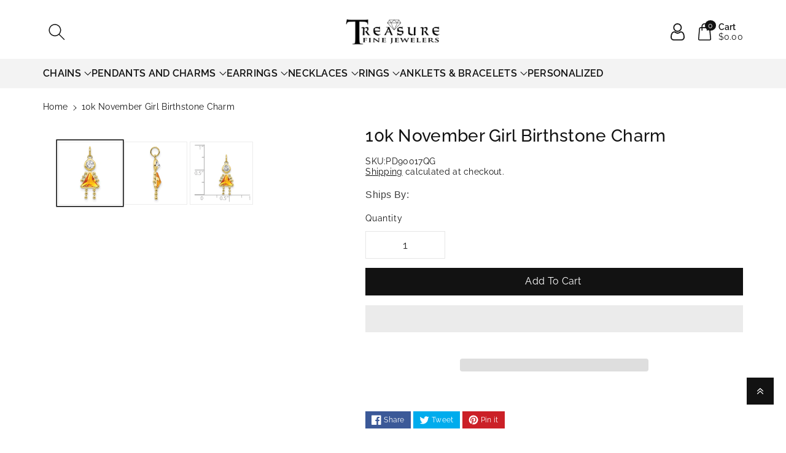

--- FILE ---
content_type: text/html; charset=utf-8
request_url: https://www.treasurefinejewelers.com/products/10k-november-girl-birthstone-charm
body_size: 74169
content:
<!doctype html>
<html class="no-js" lang="en">
<head>
<!-- starapps_core_start -->
<!-- This code is automatically managed by StarApps Studio -->
<!-- Please contact support@starapps.studio for any help -->
<!-- File location: snippets/starapps-core.liquid -->

<script type="text/javascript" src="https://assets-cdn.starapps.studio/apps/vsk/treasurefinejeweler/script-57897-1689773469.js?shop=treasurefinejeweler.myshopify.com" async></script>


<!-- VSK_PRE_APP_HIDE_CODE -->

<!-- VSK_PRE_APP_HIDE_CODE_END -->





<script type="application/json" sa-language-info="true" data-no-instant="true">{"current_language":"en", "default_language":"en", "money_format":"${{amount}}"}</script>



<script type="text/javascript" src="https://assets-cdn.starapps.studio/apps/vsk/treasurefinejeweler/data-1686144246-pizpNJjzZowF.js?shop=treasurefinejeweler.myshopify.com" async></script> <!-- starapps_core_end -->                                                                                   
<!-- Google Tag Manager -->
<script>(function(w,d,s,l,i){w[l]=w[l]||[];w[l].push({'gtm.start':
new Date().getTime(),event:'gtm.js'});var f=d.getElementsByTagName(s)[0],
j=d.createElement(s),dl=l!='dataLayer'?'&l='+l:'';j.async=true;j.src=
'https://www.googletagmanager.com/gtm.js?id='+i+dl;f.parentNode.insertBefore(j,f);
})(window,document,'script','dataLayer','GTM-NR4RS8D');</script>
<!-- End Google Tag Manager -->
<meta charset="utf-8">
<meta http-equiv="X-UA-Compatible" content="IE=edge">
<meta name="viewport" content="width=device-width,initial-scale=1">
<meta name="theme-color" content="">
<link rel="canonical" href="https://www.treasurefinejewelers.com/products/10k-november-girl-birthstone-charm">
<link rel="preconnect" href="https://cdn.shopify.com" crossorigin>
<meta name="theme-color" content="#121212"><link rel="icon" type="image/png" href="//www.treasurefinejewelers.com/cdn/shop/files/Favicon.png?crop=center&height=32&v=1613744083&width=32"><link rel="preconnect" href="https://fonts.shopifycdn.com" crossorigin><title>
10k November Girl Birthstone Charm
 &ndash; TreasureFineJeweler</title>


<meta name="description" content="10k November Girl Birthstone CharmPure gold (fine gold) is softer than pure silver but harder than tin. Its beauty and luster are unmatched by any alloyed gold. The extreme malleability, ductility, and softness of pure gold make it practically useless for jewelry applications. Alloying elements (other metals) are added">


  <script src="//www.treasurefinejewelers.com/cdn/shop/t/113/assets/prefetch.js?v=62156344509952184691705083565" type="text/javascript"></script> 


<meta property="og:site_name" content="TreasureFineJeweler">
<meta property="og:url" content="https://www.treasurefinejewelers.com/products/10k-november-girl-birthstone-charm">
<meta property="og:title" content="10k November Girl Birthstone Charm">
<meta property="og:type" content="product">
<meta property="og:description" content="10k November Girl Birthstone CharmPure gold (fine gold) is softer than pure silver but harder than tin. Its beauty and luster are unmatched by any alloyed gold. The extreme malleability, ductility, and softness of pure gold make it practically useless for jewelry applications. Alloying elements (other metals) are added"><meta property="og:image" content="http://www.treasurefinejewelers.com/cdn/shop/products/10XCK176.jpg?v=1750358446">
<meta property="og:image:secure_url" content="https://www.treasurefinejewelers.com/cdn/shop/products/10XCK176.jpg?v=1750358446">
<meta property="og:image:width" content="1000">
<meta property="og:image:height" content="1000"><meta property="og:price:amount" content="107.99">
<meta property="og:price:currency" content="USD"><meta name="twitter:site" content="@FineTreasure"><meta name="twitter:card" content="summary_large_image">
<meta name="twitter:title" content="10k November Girl Birthstone Charm">
<meta name="twitter:description" content="10k November Girl Birthstone CharmPure gold (fine gold) is softer than pure silver but harder than tin. Its beauty and luster are unmatched by any alloyed gold. The extreme malleability, ductility, and softness of pure gold make it practically useless for jewelry applications. Alloying elements (other metals) are added">


<script src="//www.treasurefinejewelers.com/cdn/shop/t/113/assets/constants.js?v=17748688612160318951705083565" defer="defer"></script>
<script src="//www.treasurefinejewelers.com/cdn/shop/t/113/assets/pubsub.js?v=62018018568598906421705083565" defer="defer"></script>
<script src="//www.treasurefinejewelers.com/cdn/shop/t/113/assets/global.js?v=175645467390780555211705083565" defer="defer"></script>
<script>
  const boostSDAssetFileURL = "\/\/www.treasurefinejewelers.com\/cdn\/shop\/t\/113\/assets\/boost_sd_assets_file_url.gif?31041";
  window.boostSDAssetFileURL = boostSDAssetFileURL;

  if (window.boostSDAppConfig) {
    window.boostSDAppConfig.generalSettings.custom_js_asset_url = "//www.treasurefinejewelers.com/cdn/shop/t/113/assets/boost-sd-custom.js?v=160962118398746674481705083565";
    window.boostSDAppConfig.generalSettings.custom_css_asset_url = "//www.treasurefinejewelers.com/cdn/shop/t/113/assets/boost-sd-custom.css?v=72809539502277619291705083565";
  }

  
</script>

<script>window.performance && window.performance.mark && window.performance.mark('shopify.content_for_header.start');</script><meta name="facebook-domain-verification" content="au2qyxgj0lg97wsmsxalua10m1xwfg">
<meta name="facebook-domain-verification" content="914isyn8uqsxwolgfguiz9e86mxpts">
<meta id="shopify-digital-wallet" name="shopify-digital-wallet" content="/6959366226/digital_wallets/dialog">
<meta name="shopify-checkout-api-token" content="121d6ccce2694472620ebaf9d43191ae">
<meta id="in-context-paypal-metadata" data-shop-id="6959366226" data-venmo-supported="false" data-environment="production" data-locale="en_US" data-paypal-v4="true" data-currency="USD">
<link rel="alternate" type="application/json+oembed" href="https://www.treasurefinejewelers.com/products/10k-november-girl-birthstone-charm.oembed">
<script async="async" src="/checkouts/internal/preloads.js?locale=en-US"></script>
<link rel="preconnect" href="https://shop.app" crossorigin="anonymous">
<script async="async" src="https://shop.app/checkouts/internal/preloads.js?locale=en-US&shop_id=6959366226" crossorigin="anonymous"></script>
<script id="apple-pay-shop-capabilities" type="application/json">{"shopId":6959366226,"countryCode":"US","currencyCode":"USD","merchantCapabilities":["supports3DS"],"merchantId":"gid:\/\/shopify\/Shop\/6959366226","merchantName":"TreasureFineJeweler","requiredBillingContactFields":["postalAddress","email"],"requiredShippingContactFields":["postalAddress","email"],"shippingType":"shipping","supportedNetworks":["visa","masterCard","amex","discover","elo","jcb"],"total":{"type":"pending","label":"TreasureFineJeweler","amount":"1.00"},"shopifyPaymentsEnabled":true,"supportsSubscriptions":true}</script>
<script id="shopify-features" type="application/json">{"accessToken":"121d6ccce2694472620ebaf9d43191ae","betas":["rich-media-storefront-analytics"],"domain":"www.treasurefinejewelers.com","predictiveSearch":true,"shopId":6959366226,"locale":"en"}</script>
<script>var Shopify = Shopify || {};
Shopify.shop = "treasurefinejeweler.myshopify.com";
Shopify.locale = "en";
Shopify.currency = {"active":"USD","rate":"1.0"};
Shopify.country = "US";
Shopify.theme = {"name":"Published Viola-Shabbar","id":134142165186,"schema_name":"Viola","schema_version":"1.0.4","theme_store_id":1701,"role":"main"};
Shopify.theme.handle = "null";
Shopify.theme.style = {"id":null,"handle":null};
Shopify.cdnHost = "www.treasurefinejewelers.com/cdn";
Shopify.routes = Shopify.routes || {};
Shopify.routes.root = "/";</script>
<script type="module">!function(o){(o.Shopify=o.Shopify||{}).modules=!0}(window);</script>
<script>!function(o){function n(){var o=[];function n(){o.push(Array.prototype.slice.apply(arguments))}return n.q=o,n}var t=o.Shopify=o.Shopify||{};t.loadFeatures=n(),t.autoloadFeatures=n()}(window);</script>
<script>
  window.ShopifyPay = window.ShopifyPay || {};
  window.ShopifyPay.apiHost = "shop.app\/pay";
  window.ShopifyPay.redirectState = null;
</script>
<script id="shop-js-analytics" type="application/json">{"pageType":"product"}</script>
<script defer="defer" async type="module" src="//www.treasurefinejewelers.com/cdn/shopifycloud/shop-js/modules/v2/client.init-shop-cart-sync_C5BV16lS.en.esm.js"></script>
<script defer="defer" async type="module" src="//www.treasurefinejewelers.com/cdn/shopifycloud/shop-js/modules/v2/chunk.common_CygWptCX.esm.js"></script>
<script type="module">
  await import("//www.treasurefinejewelers.com/cdn/shopifycloud/shop-js/modules/v2/client.init-shop-cart-sync_C5BV16lS.en.esm.js");
await import("//www.treasurefinejewelers.com/cdn/shopifycloud/shop-js/modules/v2/chunk.common_CygWptCX.esm.js");

  window.Shopify.SignInWithShop?.initShopCartSync?.({"fedCMEnabled":true,"windoidEnabled":true});

</script>
<script>
  window.Shopify = window.Shopify || {};
  if (!window.Shopify.featureAssets) window.Shopify.featureAssets = {};
  window.Shopify.featureAssets['shop-js'] = {"shop-cart-sync":["modules/v2/client.shop-cart-sync_ZFArdW7E.en.esm.js","modules/v2/chunk.common_CygWptCX.esm.js"],"init-fed-cm":["modules/v2/client.init-fed-cm_CmiC4vf6.en.esm.js","modules/v2/chunk.common_CygWptCX.esm.js"],"shop-button":["modules/v2/client.shop-button_tlx5R9nI.en.esm.js","modules/v2/chunk.common_CygWptCX.esm.js"],"shop-cash-offers":["modules/v2/client.shop-cash-offers_DOA2yAJr.en.esm.js","modules/v2/chunk.common_CygWptCX.esm.js","modules/v2/chunk.modal_D71HUcav.esm.js"],"init-windoid":["modules/v2/client.init-windoid_sURxWdc1.en.esm.js","modules/v2/chunk.common_CygWptCX.esm.js"],"shop-toast-manager":["modules/v2/client.shop-toast-manager_ClPi3nE9.en.esm.js","modules/v2/chunk.common_CygWptCX.esm.js"],"init-shop-email-lookup-coordinator":["modules/v2/client.init-shop-email-lookup-coordinator_B8hsDcYM.en.esm.js","modules/v2/chunk.common_CygWptCX.esm.js"],"init-shop-cart-sync":["modules/v2/client.init-shop-cart-sync_C5BV16lS.en.esm.js","modules/v2/chunk.common_CygWptCX.esm.js"],"avatar":["modules/v2/client.avatar_BTnouDA3.en.esm.js"],"pay-button":["modules/v2/client.pay-button_FdsNuTd3.en.esm.js","modules/v2/chunk.common_CygWptCX.esm.js"],"init-customer-accounts":["modules/v2/client.init-customer-accounts_DxDtT_ad.en.esm.js","modules/v2/client.shop-login-button_C5VAVYt1.en.esm.js","modules/v2/chunk.common_CygWptCX.esm.js","modules/v2/chunk.modal_D71HUcav.esm.js"],"init-shop-for-new-customer-accounts":["modules/v2/client.init-shop-for-new-customer-accounts_ChsxoAhi.en.esm.js","modules/v2/client.shop-login-button_C5VAVYt1.en.esm.js","modules/v2/chunk.common_CygWptCX.esm.js","modules/v2/chunk.modal_D71HUcav.esm.js"],"shop-login-button":["modules/v2/client.shop-login-button_C5VAVYt1.en.esm.js","modules/v2/chunk.common_CygWptCX.esm.js","modules/v2/chunk.modal_D71HUcav.esm.js"],"init-customer-accounts-sign-up":["modules/v2/client.init-customer-accounts-sign-up_CPSyQ0Tj.en.esm.js","modules/v2/client.shop-login-button_C5VAVYt1.en.esm.js","modules/v2/chunk.common_CygWptCX.esm.js","modules/v2/chunk.modal_D71HUcav.esm.js"],"shop-follow-button":["modules/v2/client.shop-follow-button_Cva4Ekp9.en.esm.js","modules/v2/chunk.common_CygWptCX.esm.js","modules/v2/chunk.modal_D71HUcav.esm.js"],"checkout-modal":["modules/v2/client.checkout-modal_BPM8l0SH.en.esm.js","modules/v2/chunk.common_CygWptCX.esm.js","modules/v2/chunk.modal_D71HUcav.esm.js"],"lead-capture":["modules/v2/client.lead-capture_Bi8yE_yS.en.esm.js","modules/v2/chunk.common_CygWptCX.esm.js","modules/v2/chunk.modal_D71HUcav.esm.js"],"shop-login":["modules/v2/client.shop-login_D6lNrXab.en.esm.js","modules/v2/chunk.common_CygWptCX.esm.js","modules/v2/chunk.modal_D71HUcav.esm.js"],"payment-terms":["modules/v2/client.payment-terms_CZxnsJam.en.esm.js","modules/v2/chunk.common_CygWptCX.esm.js","modules/v2/chunk.modal_D71HUcav.esm.js"]};
</script>
<script>(function() {
  var isLoaded = false;
  function asyncLoad() {
    if (isLoaded) return;
    isLoaded = true;
    var urls = ["https:\/\/cdn.grw.reputon.com\/assets\/widget.js?shop=treasurefinejeweler.myshopify.com","\/\/swymv3free-01.azureedge.net\/code\/swym-shopify.js?shop=treasurefinejeweler.myshopify.com","https:\/\/salespop.conversionbear.com\/script?app=salespop\u0026shop=treasurefinejeweler.myshopify.com","\/\/staticw2.yotpo.com\/EIdoK5FuVDCYyvoywOu57fH6V0QSU4vhLONQPhYO\/widget.js?shop=treasurefinejeweler.myshopify.com","https:\/\/cdn.shopify.com\/s\/files\/1\/0069\/5936\/6226\/t\/113\/assets\/affirmShopify.js?v=1722533861\u0026shop=treasurefinejeweler.myshopify.com"];
    for (var i = 0; i < urls.length; i++) {
      var s = document.createElement('script');
      s.type = 'text/javascript';
      s.async = true;
      s.src = urls[i];
      var x = document.getElementsByTagName('script')[0];
      x.parentNode.insertBefore(s, x);
    }
  };
  if(window.attachEvent) {
    window.attachEvent('onload', asyncLoad);
  } else {
    window.addEventListener('load', asyncLoad, false);
  }
})();</script>
<script id="__st">var __st={"a":6959366226,"offset":-18000,"reqid":"142c32b6-639e-49be-b43f-c53543ed8b16-1768629532","pageurl":"www.treasurefinejewelers.com\/products\/10k-november-girl-birthstone-charm","u":"ebfdd433d25b","p":"product","rtyp":"product","rid":6895890727106};</script>
<script>window.ShopifyPaypalV4VisibilityTracking = true;</script>
<script id="captcha-bootstrap">!function(){'use strict';const t='contact',e='account',n='new_comment',o=[[t,t],['blogs',n],['comments',n],[t,'customer']],c=[[e,'customer_login'],[e,'guest_login'],[e,'recover_customer_password'],[e,'create_customer']],r=t=>t.map((([t,e])=>`form[action*='/${t}']:not([data-nocaptcha='true']) input[name='form_type'][value='${e}']`)).join(','),a=t=>()=>t?[...document.querySelectorAll(t)].map((t=>t.form)):[];function s(){const t=[...o],e=r(t);return a(e)}const i='password',u='form_key',d=['recaptcha-v3-token','g-recaptcha-response','h-captcha-response',i],f=()=>{try{return window.sessionStorage}catch{return}},m='__shopify_v',_=t=>t.elements[u];function p(t,e,n=!1){try{const o=window.sessionStorage,c=JSON.parse(o.getItem(e)),{data:r}=function(t){const{data:e,action:n}=t;return t[m]||n?{data:e,action:n}:{data:t,action:n}}(c);for(const[e,n]of Object.entries(r))t.elements[e]&&(t.elements[e].value=n);n&&o.removeItem(e)}catch(o){console.error('form repopulation failed',{error:o})}}const l='form_type',E='cptcha';function T(t){t.dataset[E]=!0}const w=window,h=w.document,L='Shopify',v='ce_forms',y='captcha';let A=!1;((t,e)=>{const n=(g='f06e6c50-85a8-45c8-87d0-21a2b65856fe',I='https://cdn.shopify.com/shopifycloud/storefront-forms-hcaptcha/ce_storefront_forms_captcha_hcaptcha.v1.5.2.iife.js',D={infoText:'Protected by hCaptcha',privacyText:'Privacy',termsText:'Terms'},(t,e,n)=>{const o=w[L][v],c=o.bindForm;if(c)return c(t,g,e,D).then(n);var r;o.q.push([[t,g,e,D],n]),r=I,A||(h.body.append(Object.assign(h.createElement('script'),{id:'captcha-provider',async:!0,src:r})),A=!0)});var g,I,D;w[L]=w[L]||{},w[L][v]=w[L][v]||{},w[L][v].q=[],w[L][y]=w[L][y]||{},w[L][y].protect=function(t,e){n(t,void 0,e),T(t)},Object.freeze(w[L][y]),function(t,e,n,w,h,L){const[v,y,A,g]=function(t,e,n){const i=e?o:[],u=t?c:[],d=[...i,...u],f=r(d),m=r(i),_=r(d.filter((([t,e])=>n.includes(e))));return[a(f),a(m),a(_),s()]}(w,h,L),I=t=>{const e=t.target;return e instanceof HTMLFormElement?e:e&&e.form},D=t=>v().includes(t);t.addEventListener('submit',(t=>{const e=I(t);if(!e)return;const n=D(e)&&!e.dataset.hcaptchaBound&&!e.dataset.recaptchaBound,o=_(e),c=g().includes(e)&&(!o||!o.value);(n||c)&&t.preventDefault(),c&&!n&&(function(t){try{if(!f())return;!function(t){const e=f();if(!e)return;const n=_(t);if(!n)return;const o=n.value;o&&e.removeItem(o)}(t);const e=Array.from(Array(32),(()=>Math.random().toString(36)[2])).join('');!function(t,e){_(t)||t.append(Object.assign(document.createElement('input'),{type:'hidden',name:u})),t.elements[u].value=e}(t,e),function(t,e){const n=f();if(!n)return;const o=[...t.querySelectorAll(`input[type='${i}']`)].map((({name:t})=>t)),c=[...d,...o],r={};for(const[a,s]of new FormData(t).entries())c.includes(a)||(r[a]=s);n.setItem(e,JSON.stringify({[m]:1,action:t.action,data:r}))}(t,e)}catch(e){console.error('failed to persist form',e)}}(e),e.submit())}));const S=(t,e)=>{t&&!t.dataset[E]&&(n(t,e.some((e=>e===t))),T(t))};for(const o of['focusin','change'])t.addEventListener(o,(t=>{const e=I(t);D(e)&&S(e,y())}));const B=e.get('form_key'),M=e.get(l),P=B&&M;t.addEventListener('DOMContentLoaded',(()=>{const t=y();if(P)for(const e of t)e.elements[l].value===M&&p(e,B);[...new Set([...A(),...v().filter((t=>'true'===t.dataset.shopifyCaptcha))])].forEach((e=>S(e,t)))}))}(h,new URLSearchParams(w.location.search),n,t,e,['guest_login'])})(!0,!1)}();</script>
<script integrity="sha256-4kQ18oKyAcykRKYeNunJcIwy7WH5gtpwJnB7kiuLZ1E=" data-source-attribution="shopify.loadfeatures" defer="defer" src="//www.treasurefinejewelers.com/cdn/shopifycloud/storefront/assets/storefront/load_feature-a0a9edcb.js" crossorigin="anonymous"></script>
<script crossorigin="anonymous" defer="defer" src="//www.treasurefinejewelers.com/cdn/shopifycloud/storefront/assets/shopify_pay/storefront-65b4c6d7.js?v=20250812"></script>
<script data-source-attribution="shopify.dynamic_checkout.dynamic.init">var Shopify=Shopify||{};Shopify.PaymentButton=Shopify.PaymentButton||{isStorefrontPortableWallets:!0,init:function(){window.Shopify.PaymentButton.init=function(){};var t=document.createElement("script");t.src="https://www.treasurefinejewelers.com/cdn/shopifycloud/portable-wallets/latest/portable-wallets.en.js",t.type="module",document.head.appendChild(t)}};
</script>
<script data-source-attribution="shopify.dynamic_checkout.buyer_consent">
  function portableWalletsHideBuyerConsent(e){var t=document.getElementById("shopify-buyer-consent"),n=document.getElementById("shopify-subscription-policy-button");t&&n&&(t.classList.add("hidden"),t.setAttribute("aria-hidden","true"),n.removeEventListener("click",e))}function portableWalletsShowBuyerConsent(e){var t=document.getElementById("shopify-buyer-consent"),n=document.getElementById("shopify-subscription-policy-button");t&&n&&(t.classList.remove("hidden"),t.removeAttribute("aria-hidden"),n.addEventListener("click",e))}window.Shopify?.PaymentButton&&(window.Shopify.PaymentButton.hideBuyerConsent=portableWalletsHideBuyerConsent,window.Shopify.PaymentButton.showBuyerConsent=portableWalletsShowBuyerConsent);
</script>
<script>
  function portableWalletsCleanup(e){e&&e.src&&console.error("Failed to load portable wallets script "+e.src);var t=document.querySelectorAll("shopify-accelerated-checkout .shopify-payment-button__skeleton, shopify-accelerated-checkout-cart .wallet-cart-button__skeleton"),e=document.getElementById("shopify-buyer-consent");for(let e=0;e<t.length;e++)t[e].remove();e&&e.remove()}function portableWalletsNotLoadedAsModule(e){e instanceof ErrorEvent&&"string"==typeof e.message&&e.message.includes("import.meta")&&"string"==typeof e.filename&&e.filename.includes("portable-wallets")&&(window.removeEventListener("error",portableWalletsNotLoadedAsModule),window.Shopify.PaymentButton.failedToLoad=e,"loading"===document.readyState?document.addEventListener("DOMContentLoaded",window.Shopify.PaymentButton.init):window.Shopify.PaymentButton.init())}window.addEventListener("error",portableWalletsNotLoadedAsModule);
</script>

<script type="module" src="https://www.treasurefinejewelers.com/cdn/shopifycloud/portable-wallets/latest/portable-wallets.en.js" onError="portableWalletsCleanup(this)" crossorigin="anonymous"></script>
<script nomodule>
  document.addEventListener("DOMContentLoaded", portableWalletsCleanup);
</script>

<link id="shopify-accelerated-checkout-styles" rel="stylesheet" media="screen" href="https://www.treasurefinejewelers.com/cdn/shopifycloud/portable-wallets/latest/accelerated-checkout-backwards-compat.css" crossorigin="anonymous">
<style id="shopify-accelerated-checkout-cart">
        #shopify-buyer-consent {
  margin-top: 1em;
  display: inline-block;
  width: 100%;
}

#shopify-buyer-consent.hidden {
  display: none;
}

#shopify-subscription-policy-button {
  background: none;
  border: none;
  padding: 0;
  text-decoration: underline;
  font-size: inherit;
  cursor: pointer;
}

#shopify-subscription-policy-button::before {
  box-shadow: none;
}

      </style>
<script id="sections-script" data-sections="product-recommendations,header,footer" defer="defer" src="//www.treasurefinejewelers.com/cdn/shop/t/113/compiled_assets/scripts.js?31041"></script>
<script>window.performance && window.performance.mark && window.performance.mark('shopify.content_for_header.end');</script>


<style data-shopify>
@font-face {
  font-family: Raleway;
  font-weight: 400;
  font-style: normal;
  font-display: swap;
  src: url("//www.treasurefinejewelers.com/cdn/fonts/raleway/raleway_n4.2c76ddd103ff0f30b1230f13e160330ff8b2c68a.woff2") format("woff2"),
       url("//www.treasurefinejewelers.com/cdn/fonts/raleway/raleway_n4.c057757dddc39994ad5d9c9f58e7c2c2a72359a9.woff") format("woff");
}


@font-face {
  font-family: Raleway;
  font-weight: 500;
  font-style: normal;
  font-display: swap;
  src: url("//www.treasurefinejewelers.com/cdn/fonts/raleway/raleway_n5.0f898fcb9d16ae9a622ce7e706bb26c4a01b5028.woff2") format("woff2"),
       url("//www.treasurefinejewelers.com/cdn/fonts/raleway/raleway_n5.c754eb57a4de1b66b11f20a04a7e3f1462e000f4.woff") format("woff");
}

@font-face {
  font-family: Raleway;
  font-weight: 600;
  font-style: normal;
  font-display: swap;
  src: url("//www.treasurefinejewelers.com/cdn/fonts/raleway/raleway_n6.87db7132fdf2b1a000ff834d3753ad5731e10d88.woff2") format("woff2"),
       url("//www.treasurefinejewelers.com/cdn/fonts/raleway/raleway_n6.ad26493e9aeb22e08a6282f7bed6ea8ab7c3927f.woff") format("woff");
}

@font-face {
  font-family: Raleway;
  font-weight: 700;
  font-style: normal;
  font-display: swap;
  src: url("//www.treasurefinejewelers.com/cdn/fonts/raleway/raleway_n7.740cf9e1e4566800071db82eeca3cca45f43ba63.woff2") format("woff2"),
       url("//www.treasurefinejewelers.com/cdn/fonts/raleway/raleway_n7.84943791ecde186400af8db54cf3b5b5e5049a8f.woff") format("woff");
}


@font-face {
  font-family: Raleway;
  font-weight: 400;
  font-style: italic;
  font-display: swap;
  src: url("//www.treasurefinejewelers.com/cdn/fonts/raleway/raleway_i4.aaa73a72f55a5e60da3e9a082717e1ed8f22f0a2.woff2") format("woff2"),
       url("//www.treasurefinejewelers.com/cdn/fonts/raleway/raleway_i4.650670cc243082f8988ecc5576b6d613cfd5a8ee.woff") format("woff");
}

@font-face {
  font-family: Raleway;
  font-weight: 700;
  font-style: italic;
  font-display: swap;
  src: url("//www.treasurefinejewelers.com/cdn/fonts/raleway/raleway_i7.6d68e3c55f3382a6b4f1173686f538d89ce56dbc.woff2") format("woff2"),
       url("//www.treasurefinejewelers.com/cdn/fonts/raleway/raleway_i7.ed82a5a5951418ec5b6b0a5010cb65216574b2bd.woff") format("woff");
}

@font-face {
  font-family: Raleway;
  font-weight: 400;
  font-style: normal;
  font-display: swap;
  src: url("//www.treasurefinejewelers.com/cdn/fonts/raleway/raleway_n4.2c76ddd103ff0f30b1230f13e160330ff8b2c68a.woff2") format("woff2"),
       url("//www.treasurefinejewelers.com/cdn/fonts/raleway/raleway_n4.c057757dddc39994ad5d9c9f58e7c2c2a72359a9.woff") format("woff");
}


:root {

--font-body-family: Raleway, sans-serif;
--font-header-family: Raleway, sans-serif;
--font-body-style: normal;

--font-body-weight: 400;
--font-body-weight-medium: 500;
--font-body-weight-semibold: 600;
--font-body-weight-bold: 700;

--font-heading-family: Raleway, sans-serif;
--font-heading-style: normal;
--font-heading-weight: 400;


--color-wbmaincolors-text: #333333;
--color-wbprogscolor: #428e6c;

--font-body-scale: 1.0;
--font-heading-scale: 1.0;

--color-base-text: 18, 18, 18;
--color-shadow: 18, 18, 18;
--color-base-background-1: 255, 255, 255;
--color-base-background-2: 243, 243, 243;
--color-base-solid-button-labels: 255, 255, 255;
--accent-1-color-text: 255, 255, 255;
--accent-2-color-text: 0, 0, 0;
--accent-3-color-text: 255, 255, 255;
--color-base-outline-button-labels: 0, 0, 0;
--color-base-accent-1: 18, 18, 18;
--color-base-accent-2: 255, 255, 255;
--color-base-accent-3: 0, 0, 0;
--payment-terms-background-color: #ffffff;

--gradient-base-background-1: #ffffff;
--gradient-base-background-2: #F3F3F3;
--gradient-base-accent-1: #121212;
--gradient-base-accent-2: #ffffff;
--gradient-base-accent-3: #000000;

--media-padding: px;
--media-border-opacity: 0.05;
--media-border-width: 0px;
--media-radius: 0px;
--media-shadow-opacity: 0.0;
--media-shadow-horizontal-offset: 0px;
--media-shadow-vertical-offset: 0px;
--media-shadow-blur-radius: 0px;

--page-width: 1580px;
--page-width-margin: 0rem;

--card-image-padding: 0.0rem;
--card-corner-radius: 0.0rem;
--card-text-alignment: left;
--card-border-width: 0.0rem;
--card-border-opacity: 0.0;
--card-shadow-opacity: 0.0;
--card-shadow-horizontal-offset: 0.0rem;
--card-shadow-vertical-offset: -0.2rem;
--card-shadow-blur-radius: 0.0rem;

--badge-corner-radius: 0.0rem;

--popup-border-width: 1px;
--popup-border-opacity: 0.1;
--popup-corner-radius: 0px;
--popup-shadow-opacity: 0.0;
--popup-shadow-horizontal-offset: 0px;
--popup-shadow-vertical-offset: 0px;
--popup-shadow-blur-radius: 0px;

--drawer-border-width: 1px;
--drawer-border-opacity: 0.1;
--drawer-shadow-opacity: 0.0;
--drawer-shadow-horizontal-offset: 0px;
--drawer-shadow-vertical-offset: 0px;
--drawer-shadow-blur-radius: 0px;

--spacing-sections-desktop: px;
--spacing-sections-mobile: 20px;

--grid-desktop-vertical-spacing: 20px;
--grid-desktop-horizontal-spacing: 20px;
--grid-mobile-vertical-spacing: 10px;
--grid-mobile-horizontal-spacing: 10px;

--text-boxes-border-opacity: 0.0;
--text-boxes-border-width: 0px;
--text-boxes-radius: 0px;
--text-boxes-shadow-opacity: 0.0;
--text-boxes-shadow-horizontal-offset: 0px;
--text-boxes-shadow-vertical-offset: 0px;
--text-boxes-shadow-blur-radius: 0px;

--buttons-radius: 0px;
--buttons-radius-outset: 0px;
--buttons-border-width: 1px;
--buttons-border-opacity: 1.0;
--buttons-shadow-opacity: 0.0;
--buttons-shadow-horizontal-offset: 0px;
--buttons-shadow-vertical-offset: 0px;
--buttons-shadow-blur-radius: 0px;
--buttons-border-offset: 0px;

--inputs-radius: 0px;
--inputs-border-width: 1px;
--inputs-border-opacity: 0.1;
--inputs-shadow-opacity: 0.0;
--inputs-shadow-horizontal-offset: 0px;
--inputs-margin-offset: 0px;
--inputs-shadow-vertical-offset: 0px;
--inputs-shadow-blur-radius: 0px;
--inputs-radius-outset: 0px;

--variant-pills-radius: 0px;
--variant-pills-border-width: 1px;
--variant-pills-border-opacity: 0.1;
--variant-pills-shadow-opacity: 0.0;
--variant-pills-shadow-horizontal-offset: 0px;
--variant-pills-shadow-vertical-offset: 0px;
--variant-pills-shadow-blur-radius: 0px;
}

*,
*::before,
*::after {
box-sizing: inherit;
}

html {
box-sizing: border-box;
height: 100%;
}

body{
font-size: calc(var(--font-body-scale) * 14px);
font-family: var(--font-body-family);
font-style: var(--font-body-style);
font-weight: var(--font-body-weight);
line-height: 1.5;
letter-spacing: .3px;
color: rgb(var(--color-foreground));
}
svg {
width: 14px;
height: 14px;
transition: .3s ease;
vertical-align: middle;
}
</style>

<link href="//www.treasurefinejewelers.com/cdn/shop/t/113/assets/base.css?v=129305282543886419371705083565" rel="stylesheet" type="text/css" media="all" />
<link href="//www.treasurefinejewelers.com/cdn/shop/t/113/assets/component-list-menu.css?v=18410575578085287581705083565" rel="stylesheet" type="text/css" media="all" />
<link href="//www.treasurefinejewelers.com/cdn/shop/t/113/assets/magnific-popup.css?v=71226386142689933261705083565" rel="stylesheet" type="text/css" media="all" />
<link href="//www.treasurefinejewelers.com/cdn/shop/t/113/assets/wbquickview.css?v=169279657555405005721705083565" rel="stylesheet" type="text/css" media="all" />
<link rel="preload" as="font" href="//www.treasurefinejewelers.com/cdn/fonts/raleway/raleway_n4.2c76ddd103ff0f30b1230f13e160330ff8b2c68a.woff2" type="font/woff2" crossorigin><link rel="preload" as="font" href="//www.treasurefinejewelers.com/cdn/fonts/raleway/raleway_n4.2c76ddd103ff0f30b1230f13e160330ff8b2c68a.woff2" type="font/woff2" crossorigin><link rel="stylesheet" href="//www.treasurefinejewelers.com/cdn/shop/t/113/assets/component-predictive-search.css?v=83843112215933649811705083565" media="print" onload="this.media='all'"><script>document.documentElement.className = document.documentElement.className.replace('no-js', 'js');
if (Shopify.designMode) {
document.documentElement.classList.add('shopify-design-mode');
}
</script>


<!--begin-boost-pfs-filter-css-->

<!--end-boost-pfs-filter-css-->

<!-- Hotjar Tracking Code for https://www.treasurefinejewelers.com/ -->
<script type="text/azyload2">
(function(h,o,t,j,a,r){
h.hj=h.hj||function(){(h.hj.q=h.hj.q||[]).push(arguments)};
h._hjSettings={hjid:2292396,hjsv:6};
a=o.getElementsByTagName('head')[0];
r=o.createElement('script');r.async=1;
r.src=t+h._hjSettings.hjid+j+h._hjSettings.hjsv;
a.appendChild(r);
})(window,document,'https://static.hotjar.com/c/hotjar-','.js?sv=');
</script>

<!-- BEGIN app block: shopify://apps/yotpo-product-reviews/blocks/settings/eb7dfd7d-db44-4334-bc49-c893b51b36cf -->


<script type="text/javascript">
  (function e(){var e=document.createElement("script");
  e.type="text/javascript",e.async=true,
  e.src="//staticw2.yotpo.com//widget.js?lang=en";
  var t=document.getElementsByTagName("script")[0];
  t.parentNode.insertBefore(e,t)})();
</script>



  
<!-- END app block --><!-- BEGIN app block: shopify://apps/zepto-product-personalizer/blocks/product_personalizer_main/7411210d-7b32-4c09-9455-e129e3be4729 --><!-- BEGIN app snippet: product-personalizer -->



  
 
 

<!-- END app snippet -->
<!-- BEGIN app snippet: zepto_common --><script>
var pplr_cart = {"note":null,"attributes":{},"original_total_price":0,"total_price":0,"total_discount":0,"total_weight":0.0,"item_count":0,"items":[],"requires_shipping":false,"currency":"USD","items_subtotal_price":0,"cart_level_discount_applications":[],"checkout_charge_amount":0};
var pplr_shop_currency = "USD";
var pplr_enabled_currencies_size = 1;
var pplr_money_formate = "${{amount}}";
var pplr_manual_theme_selector=["CartCount span","tr:has([name*=updates])","tr img:first",".line-item__title",".cart__item--price .cart__price",".grid__item.one-half.text-right",".pplr_item_remove",".ajaxcart__qty",".header__cart-price-bubble span[data-cart-price-bubble]","form[action*=cart] [name=checkout]","Click To View Image"];
</script>
<script defer src="//cdn-zeptoapps.com/product-personalizer/pplr_common.js?v=17" ></script><!-- END app snippet -->

<!-- END app block --><!-- BEGIN app block: shopify://apps/klaviyo-email-marketing-sms/blocks/klaviyo-onsite-embed/2632fe16-c075-4321-a88b-50b567f42507 -->












  <script async src="https://static.klaviyo.com/onsite/js/RsTwHK/klaviyo.js?company_id=RsTwHK"></script>
  <script>!function(){if(!window.klaviyo){window._klOnsite=window._klOnsite||[];try{window.klaviyo=new Proxy({},{get:function(n,i){return"push"===i?function(){var n;(n=window._klOnsite).push.apply(n,arguments)}:function(){for(var n=arguments.length,o=new Array(n),w=0;w<n;w++)o[w]=arguments[w];var t="function"==typeof o[o.length-1]?o.pop():void 0,e=new Promise((function(n){window._klOnsite.push([i].concat(o,[function(i){t&&t(i),n(i)}]))}));return e}}})}catch(n){window.klaviyo=window.klaviyo||[],window.klaviyo.push=function(){var n;(n=window._klOnsite).push.apply(n,arguments)}}}}();</script>

  




  <script>
    window.klaviyoReviewsProductDesignMode = false
  </script>







<!-- END app block --><script src="https://cdn.shopify.com/extensions/fef74e5c-4c2b-4cf4-8bcb-a6a437504aa0/proof-bear-sales-popup-36/assets/salespop-widget.js" type="text/javascript" defer="defer"></script>
<script src="https://cdn.shopify.com/extensions/c1eb4680-ad4e-49c3-898d-493ebb06e626/affirm-pay-over-time-messaging-9/assets/affirm-product-handler.js" type="text/javascript" defer="defer"></script>
<script src="https://cdn.shopify.com/extensions/019bc1b8-bc6d-7732-9cb2-bdfba33fe5e9/shopify-cli-149/assets/reputon-google-carousel-widget.js" type="text/javascript" defer="defer"></script>
<link href="https://monorail-edge.shopifysvc.com" rel="dns-prefetch">
<script>(function(){if ("sendBeacon" in navigator && "performance" in window) {try {var session_token_from_headers = performance.getEntriesByType('navigation')[0].serverTiming.find(x => x.name == '_s').description;} catch {var session_token_from_headers = undefined;}var session_cookie_matches = document.cookie.match(/_shopify_s=([^;]*)/);var session_token_from_cookie = session_cookie_matches && session_cookie_matches.length === 2 ? session_cookie_matches[1] : "";var session_token = session_token_from_headers || session_token_from_cookie || "";function handle_abandonment_event(e) {var entries = performance.getEntries().filter(function(entry) {return /monorail-edge.shopifysvc.com/.test(entry.name);});if (!window.abandonment_tracked && entries.length === 0) {window.abandonment_tracked = true;var currentMs = Date.now();var navigation_start = performance.timing.navigationStart;var payload = {shop_id: 6959366226,url: window.location.href,navigation_start,duration: currentMs - navigation_start,session_token,page_type: "product"};window.navigator.sendBeacon("https://monorail-edge.shopifysvc.com/v1/produce", JSON.stringify({schema_id: "online_store_buyer_site_abandonment/1.1",payload: payload,metadata: {event_created_at_ms: currentMs,event_sent_at_ms: currentMs}}));}}window.addEventListener('pagehide', handle_abandonment_event);}}());</script>
<script id="web-pixels-manager-setup">(function e(e,d,r,n,o){if(void 0===o&&(o={}),!Boolean(null===(a=null===(i=window.Shopify)||void 0===i?void 0:i.analytics)||void 0===a?void 0:a.replayQueue)){var i,a;window.Shopify=window.Shopify||{};var t=window.Shopify;t.analytics=t.analytics||{};var s=t.analytics;s.replayQueue=[],s.publish=function(e,d,r){return s.replayQueue.push([e,d,r]),!0};try{self.performance.mark("wpm:start")}catch(e){}var l=function(){var e={modern:/Edge?\/(1{2}[4-9]|1[2-9]\d|[2-9]\d{2}|\d{4,})\.\d+(\.\d+|)|Firefox\/(1{2}[4-9]|1[2-9]\d|[2-9]\d{2}|\d{4,})\.\d+(\.\d+|)|Chrom(ium|e)\/(9{2}|\d{3,})\.\d+(\.\d+|)|(Maci|X1{2}).+ Version\/(15\.\d+|(1[6-9]|[2-9]\d|\d{3,})\.\d+)([,.]\d+|)( \(\w+\)|)( Mobile\/\w+|) Safari\/|Chrome.+OPR\/(9{2}|\d{3,})\.\d+\.\d+|(CPU[ +]OS|iPhone[ +]OS|CPU[ +]iPhone|CPU IPhone OS|CPU iPad OS)[ +]+(15[._]\d+|(1[6-9]|[2-9]\d|\d{3,})[._]\d+)([._]\d+|)|Android:?[ /-](13[3-9]|1[4-9]\d|[2-9]\d{2}|\d{4,})(\.\d+|)(\.\d+|)|Android.+Firefox\/(13[5-9]|1[4-9]\d|[2-9]\d{2}|\d{4,})\.\d+(\.\d+|)|Android.+Chrom(ium|e)\/(13[3-9]|1[4-9]\d|[2-9]\d{2}|\d{4,})\.\d+(\.\d+|)|SamsungBrowser\/([2-9]\d|\d{3,})\.\d+/,legacy:/Edge?\/(1[6-9]|[2-9]\d|\d{3,})\.\d+(\.\d+|)|Firefox\/(5[4-9]|[6-9]\d|\d{3,})\.\d+(\.\d+|)|Chrom(ium|e)\/(5[1-9]|[6-9]\d|\d{3,})\.\d+(\.\d+|)([\d.]+$|.*Safari\/(?![\d.]+ Edge\/[\d.]+$))|(Maci|X1{2}).+ Version\/(10\.\d+|(1[1-9]|[2-9]\d|\d{3,})\.\d+)([,.]\d+|)( \(\w+\)|)( Mobile\/\w+|) Safari\/|Chrome.+OPR\/(3[89]|[4-9]\d|\d{3,})\.\d+\.\d+|(CPU[ +]OS|iPhone[ +]OS|CPU[ +]iPhone|CPU IPhone OS|CPU iPad OS)[ +]+(10[._]\d+|(1[1-9]|[2-9]\d|\d{3,})[._]\d+)([._]\d+|)|Android:?[ /-](13[3-9]|1[4-9]\d|[2-9]\d{2}|\d{4,})(\.\d+|)(\.\d+|)|Mobile Safari.+OPR\/([89]\d|\d{3,})\.\d+\.\d+|Android.+Firefox\/(13[5-9]|1[4-9]\d|[2-9]\d{2}|\d{4,})\.\d+(\.\d+|)|Android.+Chrom(ium|e)\/(13[3-9]|1[4-9]\d|[2-9]\d{2}|\d{4,})\.\d+(\.\d+|)|Android.+(UC? ?Browser|UCWEB|U3)[ /]?(15\.([5-9]|\d{2,})|(1[6-9]|[2-9]\d|\d{3,})\.\d+)\.\d+|SamsungBrowser\/(5\.\d+|([6-9]|\d{2,})\.\d+)|Android.+MQ{2}Browser\/(14(\.(9|\d{2,})|)|(1[5-9]|[2-9]\d|\d{3,})(\.\d+|))(\.\d+|)|K[Aa][Ii]OS\/(3\.\d+|([4-9]|\d{2,})\.\d+)(\.\d+|)/},d=e.modern,r=e.legacy,n=navigator.userAgent;return n.match(d)?"modern":n.match(r)?"legacy":"unknown"}(),u="modern"===l?"modern":"legacy",c=(null!=n?n:{modern:"",legacy:""})[u],f=function(e){return[e.baseUrl,"/wpm","/b",e.hashVersion,"modern"===e.buildTarget?"m":"l",".js"].join("")}({baseUrl:d,hashVersion:r,buildTarget:u}),m=function(e){var d=e.version,r=e.bundleTarget,n=e.surface,o=e.pageUrl,i=e.monorailEndpoint;return{emit:function(e){var a=e.status,t=e.errorMsg,s=(new Date).getTime(),l=JSON.stringify({metadata:{event_sent_at_ms:s},events:[{schema_id:"web_pixels_manager_load/3.1",payload:{version:d,bundle_target:r,page_url:o,status:a,surface:n,error_msg:t},metadata:{event_created_at_ms:s}}]});if(!i)return console&&console.warn&&console.warn("[Web Pixels Manager] No Monorail endpoint provided, skipping logging."),!1;try{return self.navigator.sendBeacon.bind(self.navigator)(i,l)}catch(e){}var u=new XMLHttpRequest;try{return u.open("POST",i,!0),u.setRequestHeader("Content-Type","text/plain"),u.send(l),!0}catch(e){return console&&console.warn&&console.warn("[Web Pixels Manager] Got an unhandled error while logging to Monorail."),!1}}}}({version:r,bundleTarget:l,surface:e.surface,pageUrl:self.location.href,monorailEndpoint:e.monorailEndpoint});try{o.browserTarget=l,function(e){var d=e.src,r=e.async,n=void 0===r||r,o=e.onload,i=e.onerror,a=e.sri,t=e.scriptDataAttributes,s=void 0===t?{}:t,l=document.createElement("script"),u=document.querySelector("head"),c=document.querySelector("body");if(l.async=n,l.src=d,a&&(l.integrity=a,l.crossOrigin="anonymous"),s)for(var f in s)if(Object.prototype.hasOwnProperty.call(s,f))try{l.dataset[f]=s[f]}catch(e){}if(o&&l.addEventListener("load",o),i&&l.addEventListener("error",i),u)u.appendChild(l);else{if(!c)throw new Error("Did not find a head or body element to append the script");c.appendChild(l)}}({src:f,async:!0,onload:function(){if(!function(){var e,d;return Boolean(null===(d=null===(e=window.Shopify)||void 0===e?void 0:e.analytics)||void 0===d?void 0:d.initialized)}()){var d=window.webPixelsManager.init(e)||void 0;if(d){var r=window.Shopify.analytics;r.replayQueue.forEach((function(e){var r=e[0],n=e[1],o=e[2];d.publishCustomEvent(r,n,o)})),r.replayQueue=[],r.publish=d.publishCustomEvent,r.visitor=d.visitor,r.initialized=!0}}},onerror:function(){return m.emit({status:"failed",errorMsg:"".concat(f," has failed to load")})},sri:function(e){var d=/^sha384-[A-Za-z0-9+/=]+$/;return"string"==typeof e&&d.test(e)}(c)?c:"",scriptDataAttributes:o}),m.emit({status:"loading"})}catch(e){m.emit({status:"failed",errorMsg:(null==e?void 0:e.message)||"Unknown error"})}}})({shopId: 6959366226,storefrontBaseUrl: "https://www.treasurefinejewelers.com",extensionsBaseUrl: "https://extensions.shopifycdn.com/cdn/shopifycloud/web-pixels-manager",monorailEndpoint: "https://monorail-edge.shopifysvc.com/unstable/produce_batch",surface: "storefront-renderer",enabledBetaFlags: ["2dca8a86"],webPixelsConfigList: [{"id":"1139671234","configuration":"{\"yotpoStoreId\":\"EIdoK5FuVDCYyvoywOu57fH6V0QSU4vhLONQPhYO\"}","eventPayloadVersion":"v1","runtimeContext":"STRICT","scriptVersion":"8bb37a256888599d9a3d57f0551d3859","type":"APP","apiClientId":70132,"privacyPurposes":["ANALYTICS","MARKETING","SALE_OF_DATA"],"dataSharingAdjustments":{"protectedCustomerApprovalScopes":["read_customer_address","read_customer_email","read_customer_name","read_customer_personal_data","read_customer_phone"]}},{"id":"352157890","configuration":"{\"config\":\"{\\\"pixel_id\\\":\\\"G-JN1LBWJS9J\\\",\\\"gtag_events\\\":[{\\\"type\\\":\\\"purchase\\\",\\\"action_label\\\":\\\"G-JN1LBWJS9J\\\"},{\\\"type\\\":\\\"page_view\\\",\\\"action_label\\\":\\\"G-JN1LBWJS9J\\\"},{\\\"type\\\":\\\"view_item\\\",\\\"action_label\\\":\\\"G-JN1LBWJS9J\\\"},{\\\"type\\\":\\\"search\\\",\\\"action_label\\\":\\\"G-JN1LBWJS9J\\\"},{\\\"type\\\":\\\"add_to_cart\\\",\\\"action_label\\\":\\\"G-JN1LBWJS9J\\\"},{\\\"type\\\":\\\"begin_checkout\\\",\\\"action_label\\\":\\\"G-JN1LBWJS9J\\\"},{\\\"type\\\":\\\"add_payment_info\\\",\\\"action_label\\\":\\\"G-JN1LBWJS9J\\\"}],\\\"enable_monitoring_mode\\\":false}\"}","eventPayloadVersion":"v1","runtimeContext":"OPEN","scriptVersion":"b2a88bafab3e21179ed38636efcd8a93","type":"APP","apiClientId":1780363,"privacyPurposes":[],"dataSharingAdjustments":{"protectedCustomerApprovalScopes":["read_customer_address","read_customer_email","read_customer_name","read_customer_personal_data","read_customer_phone"]}},{"id":"106135746","configuration":"{\"pixel_id\":\"2295475550754618\",\"pixel_type\":\"facebook_pixel\",\"metaapp_system_user_token\":\"-\"}","eventPayloadVersion":"v1","runtimeContext":"OPEN","scriptVersion":"ca16bc87fe92b6042fbaa3acc2fbdaa6","type":"APP","apiClientId":2329312,"privacyPurposes":["ANALYTICS","MARKETING","SALE_OF_DATA"],"dataSharingAdjustments":{"protectedCustomerApprovalScopes":["read_customer_address","read_customer_email","read_customer_name","read_customer_personal_data","read_customer_phone"]}},{"id":"55771330","configuration":"{\"tagID\":\"2613854387978\"}","eventPayloadVersion":"v1","runtimeContext":"STRICT","scriptVersion":"18031546ee651571ed29edbe71a3550b","type":"APP","apiClientId":3009811,"privacyPurposes":["ANALYTICS","MARKETING","SALE_OF_DATA"],"dataSharingAdjustments":{"protectedCustomerApprovalScopes":["read_customer_address","read_customer_email","read_customer_name","read_customer_personal_data","read_customer_phone"]}},{"id":"shopify-app-pixel","configuration":"{}","eventPayloadVersion":"v1","runtimeContext":"STRICT","scriptVersion":"0450","apiClientId":"shopify-pixel","type":"APP","privacyPurposes":["ANALYTICS","MARKETING"]},{"id":"shopify-custom-pixel","eventPayloadVersion":"v1","runtimeContext":"LAX","scriptVersion":"0450","apiClientId":"shopify-pixel","type":"CUSTOM","privacyPurposes":["ANALYTICS","MARKETING"]}],isMerchantRequest: false,initData: {"shop":{"name":"TreasureFineJeweler","paymentSettings":{"currencyCode":"USD"},"myshopifyDomain":"treasurefinejeweler.myshopify.com","countryCode":"US","storefrontUrl":"https:\/\/www.treasurefinejewelers.com"},"customer":null,"cart":null,"checkout":null,"productVariants":[{"price":{"amount":107.99,"currencyCode":"USD"},"product":{"title":"10k November Girl Birthstone Charm","vendor":"TreasureFineJewelers","id":"6895890727106","untranslatedTitle":"10k November Girl Birthstone Charm","url":"\/products\/10k-november-girl-birthstone-charm","type":"Pendants \u0026 Charms"},"id":"40535863492802","image":{"src":"\/\/www.treasurefinejewelers.com\/cdn\/shop\/products\/10XCK176.jpg?v=1750358446"},"sku":"PD90017QG","title":"Default Title","untranslatedTitle":"Default Title"}],"purchasingCompany":null},},"https://www.treasurefinejewelers.com/cdn","fcfee988w5aeb613cpc8e4bc33m6693e112",{"modern":"","legacy":""},{"shopId":"6959366226","storefrontBaseUrl":"https:\/\/www.treasurefinejewelers.com","extensionBaseUrl":"https:\/\/extensions.shopifycdn.com\/cdn\/shopifycloud\/web-pixels-manager","surface":"storefront-renderer","enabledBetaFlags":"[\"2dca8a86\"]","isMerchantRequest":"false","hashVersion":"fcfee988w5aeb613cpc8e4bc33m6693e112","publish":"custom","events":"[[\"page_viewed\",{}],[\"product_viewed\",{\"productVariant\":{\"price\":{\"amount\":107.99,\"currencyCode\":\"USD\"},\"product\":{\"title\":\"10k November Girl Birthstone Charm\",\"vendor\":\"TreasureFineJewelers\",\"id\":\"6895890727106\",\"untranslatedTitle\":\"10k November Girl Birthstone Charm\",\"url\":\"\/products\/10k-november-girl-birthstone-charm\",\"type\":\"Pendants \u0026 Charms\"},\"id\":\"40535863492802\",\"image\":{\"src\":\"\/\/www.treasurefinejewelers.com\/cdn\/shop\/products\/10XCK176.jpg?v=1750358446\"},\"sku\":\"PD90017QG\",\"title\":\"Default Title\",\"untranslatedTitle\":\"Default Title\"}}]]"});</script><script>
  window.ShopifyAnalytics = window.ShopifyAnalytics || {};
  window.ShopifyAnalytics.meta = window.ShopifyAnalytics.meta || {};
  window.ShopifyAnalytics.meta.currency = 'USD';
  var meta = {"product":{"id":6895890727106,"gid":"gid:\/\/shopify\/Product\/6895890727106","vendor":"TreasureFineJewelers","type":"Pendants \u0026 Charms","handle":"10k-november-girl-birthstone-charm","variants":[{"id":40535863492802,"price":10799,"name":"10k November Girl Birthstone Charm","public_title":null,"sku":"PD90017QG"}],"remote":false},"page":{"pageType":"product","resourceType":"product","resourceId":6895890727106,"requestId":"142c32b6-639e-49be-b43f-c53543ed8b16-1768629532"}};
  for (var attr in meta) {
    window.ShopifyAnalytics.meta[attr] = meta[attr];
  }
</script>
<script class="analytics">
  (function () {
    var customDocumentWrite = function(content) {
      var jquery = null;

      if (window.jQuery) {
        jquery = window.jQuery;
      } else if (window.Checkout && window.Checkout.$) {
        jquery = window.Checkout.$;
      }

      if (jquery) {
        jquery('body').append(content);
      }
    };

    var hasLoggedConversion = function(token) {
      if (token) {
        return document.cookie.indexOf('loggedConversion=' + token) !== -1;
      }
      return false;
    }

    var setCookieIfConversion = function(token) {
      if (token) {
        var twoMonthsFromNow = new Date(Date.now());
        twoMonthsFromNow.setMonth(twoMonthsFromNow.getMonth() + 2);

        document.cookie = 'loggedConversion=' + token + '; expires=' + twoMonthsFromNow;
      }
    }

    var trekkie = window.ShopifyAnalytics.lib = window.trekkie = window.trekkie || [];
    if (trekkie.integrations) {
      return;
    }
    trekkie.methods = [
      'identify',
      'page',
      'ready',
      'track',
      'trackForm',
      'trackLink'
    ];
    trekkie.factory = function(method) {
      return function() {
        var args = Array.prototype.slice.call(arguments);
        args.unshift(method);
        trekkie.push(args);
        return trekkie;
      };
    };
    for (var i = 0; i < trekkie.methods.length; i++) {
      var key = trekkie.methods[i];
      trekkie[key] = trekkie.factory(key);
    }
    trekkie.load = function(config) {
      trekkie.config = config || {};
      trekkie.config.initialDocumentCookie = document.cookie;
      var first = document.getElementsByTagName('script')[0];
      var script = document.createElement('script');
      script.type = 'text/javascript';
      script.onerror = function(e) {
        var scriptFallback = document.createElement('script');
        scriptFallback.type = 'text/javascript';
        scriptFallback.onerror = function(error) {
                var Monorail = {
      produce: function produce(monorailDomain, schemaId, payload) {
        var currentMs = new Date().getTime();
        var event = {
          schema_id: schemaId,
          payload: payload,
          metadata: {
            event_created_at_ms: currentMs,
            event_sent_at_ms: currentMs
          }
        };
        return Monorail.sendRequest("https://" + monorailDomain + "/v1/produce", JSON.stringify(event));
      },
      sendRequest: function sendRequest(endpointUrl, payload) {
        // Try the sendBeacon API
        if (window && window.navigator && typeof window.navigator.sendBeacon === 'function' && typeof window.Blob === 'function' && !Monorail.isIos12()) {
          var blobData = new window.Blob([payload], {
            type: 'text/plain'
          });

          if (window.navigator.sendBeacon(endpointUrl, blobData)) {
            return true;
          } // sendBeacon was not successful

        } // XHR beacon

        var xhr = new XMLHttpRequest();

        try {
          xhr.open('POST', endpointUrl);
          xhr.setRequestHeader('Content-Type', 'text/plain');
          xhr.send(payload);
        } catch (e) {
          console.log(e);
        }

        return false;
      },
      isIos12: function isIos12() {
        return window.navigator.userAgent.lastIndexOf('iPhone; CPU iPhone OS 12_') !== -1 || window.navigator.userAgent.lastIndexOf('iPad; CPU OS 12_') !== -1;
      }
    };
    Monorail.produce('monorail-edge.shopifysvc.com',
      'trekkie_storefront_load_errors/1.1',
      {shop_id: 6959366226,
      theme_id: 134142165186,
      app_name: "storefront",
      context_url: window.location.href,
      source_url: "//www.treasurefinejewelers.com/cdn/s/trekkie.storefront.cd680fe47e6c39ca5d5df5f0a32d569bc48c0f27.min.js"});

        };
        scriptFallback.async = true;
        scriptFallback.src = '//www.treasurefinejewelers.com/cdn/s/trekkie.storefront.cd680fe47e6c39ca5d5df5f0a32d569bc48c0f27.min.js';
        first.parentNode.insertBefore(scriptFallback, first);
      };
      script.async = true;
      script.src = '//www.treasurefinejewelers.com/cdn/s/trekkie.storefront.cd680fe47e6c39ca5d5df5f0a32d569bc48c0f27.min.js';
      first.parentNode.insertBefore(script, first);
    };
    trekkie.load(
      {"Trekkie":{"appName":"storefront","development":false,"defaultAttributes":{"shopId":6959366226,"isMerchantRequest":null,"themeId":134142165186,"themeCityHash":"1125243181573885715","contentLanguage":"en","currency":"USD","eventMetadataId":"281468e0-3bbf-4321-8939-0996cba27015"},"isServerSideCookieWritingEnabled":true,"monorailRegion":"shop_domain","enabledBetaFlags":["65f19447"]},"Session Attribution":{},"S2S":{"facebookCapiEnabled":true,"source":"trekkie-storefront-renderer","apiClientId":580111}}
    );

    var loaded = false;
    trekkie.ready(function() {
      if (loaded) return;
      loaded = true;

      window.ShopifyAnalytics.lib = window.trekkie;

      var originalDocumentWrite = document.write;
      document.write = customDocumentWrite;
      try { window.ShopifyAnalytics.merchantGoogleAnalytics.call(this); } catch(error) {};
      document.write = originalDocumentWrite;

      window.ShopifyAnalytics.lib.page(null,{"pageType":"product","resourceType":"product","resourceId":6895890727106,"requestId":"142c32b6-639e-49be-b43f-c53543ed8b16-1768629532","shopifyEmitted":true});

      var match = window.location.pathname.match(/checkouts\/(.+)\/(thank_you|post_purchase)/)
      var token = match? match[1]: undefined;
      if (!hasLoggedConversion(token)) {
        setCookieIfConversion(token);
        window.ShopifyAnalytics.lib.track("Viewed Product",{"currency":"USD","variantId":40535863492802,"productId":6895890727106,"productGid":"gid:\/\/shopify\/Product\/6895890727106","name":"10k November Girl Birthstone Charm","price":"107.99","sku":"PD90017QG","brand":"TreasureFineJewelers","variant":null,"category":"Pendants \u0026 Charms","nonInteraction":true,"remote":false},undefined,undefined,{"shopifyEmitted":true});
      window.ShopifyAnalytics.lib.track("monorail:\/\/trekkie_storefront_viewed_product\/1.1",{"currency":"USD","variantId":40535863492802,"productId":6895890727106,"productGid":"gid:\/\/shopify\/Product\/6895890727106","name":"10k November Girl Birthstone Charm","price":"107.99","sku":"PD90017QG","brand":"TreasureFineJewelers","variant":null,"category":"Pendants \u0026 Charms","nonInteraction":true,"remote":false,"referer":"https:\/\/www.treasurefinejewelers.com\/products\/10k-november-girl-birthstone-charm"});
      }
    });


        var eventsListenerScript = document.createElement('script');
        eventsListenerScript.async = true;
        eventsListenerScript.src = "//www.treasurefinejewelers.com/cdn/shopifycloud/storefront/assets/shop_events_listener-3da45d37.js";
        document.getElementsByTagName('head')[0].appendChild(eventsListenerScript);

})();</script>
  <script>
  if (!window.ga || (window.ga && typeof window.ga !== 'function')) {
    window.ga = function ga() {
      (window.ga.q = window.ga.q || []).push(arguments);
      if (window.Shopify && window.Shopify.analytics && typeof window.Shopify.analytics.publish === 'function') {
        window.Shopify.analytics.publish("ga_stub_called", {}, {sendTo: "google_osp_migration"});
      }
      console.error("Shopify's Google Analytics stub called with:", Array.from(arguments), "\nSee https://help.shopify.com/manual/promoting-marketing/pixels/pixel-migration#google for more information.");
    };
    if (window.Shopify && window.Shopify.analytics && typeof window.Shopify.analytics.publish === 'function') {
      window.Shopify.analytics.publish("ga_stub_initialized", {}, {sendTo: "google_osp_migration"});
    }
  }
</script>
<script
  defer
  src="https://www.treasurefinejewelers.com/cdn/shopifycloud/perf-kit/shopify-perf-kit-3.0.4.min.js"
  data-application="storefront-renderer"
  data-shop-id="6959366226"
  data-render-region="gcp-us-central1"
  data-page-type="product"
  data-theme-instance-id="134142165186"
  data-theme-name="Viola"
  data-theme-version="1.0.4"
  data-monorail-region="shop_domain"
  data-resource-timing-sampling-rate="10"
  data-shs="true"
  data-shs-beacon="true"
  data-shs-export-with-fetch="true"
  data-shs-logs-sample-rate="1"
  data-shs-beacon-endpoint="https://www.treasurefinejewelers.com/api/collect"
></script>
</head>

<body class="gradient template-product">
<a class="skip-to-content-link button visually-hidden" href="#MainContent">
Skip to content
</a>
<link href="//www.treasurefinejewelers.com/cdn/shop/t/113/assets/component-card.css?v=23620963258908756011705083565" rel="stylesheet" type="text/css" media="all" />
<script src="//www.treasurefinejewelers.com/cdn/shop/t/113/assets/cart.js?v=93970764831024483761705083565" defer="defer"></script>

<style>
.drawer {
visibility: hidden;
} 
</style>

<cart-drawer class="drawer is-empty">
<div id="CartDrawer" class="cart-drawer">
<div id="CartDrawer-Overlay" class="cart-drawer__overlay"></div>
<div class="drawer__inner" role="dialog" aria-modal="true" aria-label="Your cart" tabindex="-1"><div class="drawer__inner-empty">
<div class="cart-drawer__warnings center">
<div class="cart-drawer__empty-content">
<div class="cart__empty-text">Your cart is empty</div>
<button class="drawer__close focus-inset" type="button" onclick="this.closest('cart-drawer').close()" aria-label="Close"><svg xmlns="http://www.w3.org/2000/svg" aria-hidden="true" focusable="false" role="presentation" class="icon icon-close" viewBox="0 0 18 17">
  <path d="M.865 15.978a.5.5 0 00.707.707l7.433-7.431 7.579 7.282a.501.501 0 00.846-.37.5.5 0 00-.153-.351L9.712 8.546l7.417-7.416a.5.5 0 10-.707-.708L8.991 7.853 1.413.573a.5.5 0 10-.693.72l7.563 7.268-7.418 7.417z" />
</svg>
</button>
<a href="/collections/all" class="button button--primary">
Continue shopping
</a><p class="cart__login-title h3">Have an account?</p>
<p class="cart__login-paragraph">
<a href="/account/login" class="link underlined-link">Log in</a> to check out faster.
</p></div>
</div></div><div class="drawer__header">
<div class="drawer__heading">Your cart</div>
<button class="drawer__close focus-inset" type="button" onclick="this.closest('cart-drawer').close()" aria-label="Close"><svg xmlns="http://www.w3.org/2000/svg" aria-hidden="true" focusable="false" role="presentation" class="icon icon-close" viewBox="0 0 18 17">
  <path d="M.865 15.978a.5.5 0 00.707.707l7.433-7.431 7.579 7.282a.501.501 0 00.846-.37.5.5 0 00-.153-.351L9.712 8.546l7.417-7.416a.5.5 0 10-.707-.708L8.991 7.853 1.413.573a.5.5 0 10-.693.72l7.563 7.268-7.418 7.417z" />
</svg>
</button>
</div>
<cart-drawer-items class=" is-empty">
<form action="/cart" id="CartDrawer-Form" class="cart__contents cart-drawer__form" method="post">
<div id="CartDrawer-CartItems" class="drawer__contents js-contents"><p id="CartDrawer-LiveRegionText" class="visually-hidden" role="status"></p>
<p id="CartDrawer-LineItemStatus" class="visually-hidden" aria-hidden="true" role="status">Loading...</p>
</div>
<div id="CartDrawer-CartErrors" role="alert"></div>
</form>
</cart-drawer-items>

<slider-component class="wbcartupsell  is-empty "><p class="upshead">Customers also like</p><ul class="grid slider" id="Slider-" ><li class="cartupciner slider__slide" id="Slide--1">

<div class="card-wrapper wbproduct-container">
<div class="card">
<div class="card__inner wbimgblock">
<div id="webipro--7547076346050"><div class="product__media-item" data-media-id="-7547076346050-27571390906562">
<a href="/products/prizma-sterling-silver-rhodium-plated-colorful-baguette-and-white-cz-ring" title="Prizma Sterling Silver Rhodium-plated Colorful Baguette and White CZ Ring">
<img class="img-fluid mx-auto lazyload"
srcset="//www.treasurefinejewelers.com/cdn/shop/products/QR7172.jpg?v=1750232952&width=165 165w,//www.treasurefinejewelers.com/cdn/shop/products/QR7172.jpg?v=1750232952&width=360 360w,//www.treasurefinejewelers.com/cdn/shop/products/QR7172.jpg?v=1750232952&width=493 493w,
//www.treasurefinejewelers.com/cdn/shop/products/QR7172.jpg?v=1750232952&width=600 600w,
//www.treasurefinejewelers.com/cdn/shop/products/QR7172.jpg?v=1750232952&width=713 713w,
//www.treasurefinejewelers.com/cdn/shop/products/QR7172.jpg?v=1750232952&width=823 823w,
//www.treasurefinejewelers.com/cdn/shop/products/QR7172.jpg?v=1750232952&width=992 992w,






//www.treasurefinejewelers.com/cdn/shop/products/QR7172.jpg?v=1750232952 1000w"
src="//www.treasurefinejewelers.com/cdn/shop/products/QR7172.jpg?v=1750232952&width=370 370w"
sizes="(min-width: 1580px) 362px, (min-width: 992px) calc((100vw - 130px) / 4), (min-width: 768px) calc((100vw - 120px) / 3), calc((100vw - 35px) / 2)"
loading="lazy"
width="1000"
height="1000"
alt="Prizma Sterling Silver Rhodium-plated Colorful Baguette and White CZ Ring"></a>
</div></div>

</div>
<div class="wbproductdes card__content"><p class="product-title"><a href="/products/prizma-sterling-silver-rhodium-plated-colorful-baguette-and-white-cz-ring" >Prizma Sterling Silver Rhodium-plated Colorful Baguette and White CZ Ring</a></p><div id="ProductInfo--7547076346050" ><div class="no-js-hidden wbhprice" id="price--7547076346050" role="status" >
<div class="price price--on-sale  price--show-badge">
<div class="price__container"><div class="price__regular">
<span class="visually-hidden visually-hidden--inline">Regular price</span>
<span class="price-item price-item--regular">
$158.99
</span>
</div>
<div class="price__sale">
<span class="visually-hidden visually-hidden--inline">Sale price</span>
<span class="price-item price-item--sale price-item--last">
$158.99
</span>
<span class="visually-hidden visually-hidden--inline">Regular price</span>
<span>
<s class="price-item price-item--regular">

$206.99

</s>
</span></div>
<small class="unit-price caption hidden">
<span class="visually-hidden">Unit price</span>
<span class="price-item price-item--last">
<span class="cardunitp"></span>
<span aria-hidden="true">/</span>
<span class="visually-hidden">&nbsp;per&nbsp;</span>
<span class="cardunitv">
</span>
</span>
</small>
</div>
<div class="wbvariantbadges"><span class="badge price__badge-sale color-accent-2">Sale</span>
<span class="badge price__badge-sold-out color-background-1">Sold out</span></div>
</div>
</div> 

<product-form class="product-form">
<div class="product-form__error-message-wrapper" role="alert" hidden>
<svg aria-hidden="true" focusable="false" role="presentation" class="icon icon-error" viewBox="0 0 13 13">
<circle cx="6.5" cy="6.50049" r="5.5" stroke="white" stroke-width="2"/>
<circle cx="6.5" cy="6.5" r="5.5" fill="#EB001B" stroke="#EB001B" stroke-width="0.7"/>
<path d="M5.87413 3.52832L5.97439 7.57216H7.02713L7.12739 3.52832H5.87413ZM6.50076 9.66091C6.88091 9.66091 7.18169 9.37267 7.18169 9.00504C7.18169 8.63742 6.88091 8.34917 6.50076 8.34917C6.12061 8.34917 5.81982 8.63742 5.81982 9.00504C5.81982 9.37267 6.12061 9.66091 6.50076 9.66091Z" fill="white"/>
<path d="M5.87413 3.17832H5.51535L5.52424 3.537L5.6245 7.58083L5.63296 7.92216H5.97439H7.02713H7.36856L7.37702 7.58083L7.47728 3.537L7.48617 3.17832H7.12739H5.87413ZM6.50076 10.0109C7.06121 10.0109 7.5317 9.57872 7.5317 9.00504C7.5317 8.43137 7.06121 7.99918 6.50076 7.99918C5.94031 7.99918 5.46982 8.43137 5.46982 9.00504C5.46982 9.57872 5.94031 10.0109 6.50076 10.0109Z" fill="white" stroke="#EB001B" stroke-width="0.7"/>
</svg>
<span class="product-form__error-message"></span>
</div>

<div class="wbbtngrp"><form method="post" action="/cart/add" id="product-form--7547076346050" accept-charset="UTF-8" class="form" enctype="multipart/form-data" novalidate="novalidate" data-type="add-to-cart-form"><input type="hidden" name="form_type" value="product" /><input type="hidden" name="utf8" value="✓" /><input type="hidden" name="id" value="42581730721986" disabled>
<button type="submit" name="add" class="focus-inset cartb product-form__submit button button--primary" aria-label="Add to cart" ><svg viewBox="0 0 512 512">
<path d="M458.737,422.218l-22.865-288.116c-1.425-18.562-17.123-33.103-35.739-33.103H354.97v-2.03
  C354.97,44.397,310.573,0,256.001,0s-98.969,44.397-98.969,98.969v2.03H111.87c-18.617,0-34.316,14.54-35.736,33.064
  L53.262,422.257c-1.77,23.075,6.235,46.048,21.961,63.026C90.949,502.261,113.242,512,136.385,512h239.231
  c23.142,0,45.436-9.738,61.163-26.717C452.505,468.304,460.509,445.332,458.737,422.218z M187.022,98.969
  c0-38.035,30.945-68.979,68.979-68.979s68.979,30.945,68.979,68.979v2.03H187.022V98.969z M414.776,464.905
  c-10.218,11.03-24.124,17.105-39.16,17.105h-239.23c-15.036,0-28.942-6.075-39.16-17.105
  c-10.217-11.031-15.211-25.363-14.063-40.315l22.87-288.195c0.232-3.032,2.796-5.406,5.837-5.406h45.162v36.935
  c0,8.281,6.714,14.995,14.995,14.995c8.281,0,14.995-6.714,14.995-14.995v-36.935H324.98v36.935
  c0,8.281,6.714,14.995,14.995,14.995s14.995-6.714,14.995-14.995v-36.935h45.163c3.04,0,5.604,2.375,5.84,5.446l22.865,288.115
  C429.988,439.542,424.993,453.873,414.776,464.905z"></path>
<path d="M323.556,254.285c-5.854-5.856-15.349-5.856-21.204,0l-66.956,66.956l-25.746-25.746c-5.855-5.856-15.35-5.856-21.206,0
  c-5.856,5.856-5.856,15.35,0,21.206l36.349,36.349c2.928,2.928,6.766,4.393,10.602,4.393s7.675-1.464,10.602-4.393l77.558-77.558
  C329.412,269.635,329.412,260.141,323.556,254.285z"></path>
</svg><span>Add to cart</span><div class="loading-overlay__spinner hidden">
<svg aria-hidden="true" focusable="false" role="presentation" class="spinner" viewBox="0 0 66 66" xmlns="http://www.w3.org/2000/svg">
<circle class="path" fill="none" stroke-width="6" cx="33" cy="33" r="30"></circle>
</svg>
</div>
</button><input type="hidden" name="product-id" value="7547076346050" /></form></div>
</product-form>

</div>
</div>
</div>
</div>

</li><li class="cartupciner slider__slide" id="Slide--2">

<div class="card-wrapper wbproduct-container">
<div class="card">
<div class="card__inner wbimgblock">
<div id="webipro--7547075920066"><div class="product__media-item" data-media-id="-7547075920066-27571388743874">
<a href="/products/prizma-sterling-silver-rhodium-plated-colorful-cz-cuban-link-ring" title="Prizma Sterling Silver Rhodium-plated Colorful CZ Cuban Link Ring">
<img class="img-fluid mx-auto lazyload"
srcset="//www.treasurefinejewelers.com/cdn/shop/products/QR7190.jpg?v=1750232953&width=165 165w,//www.treasurefinejewelers.com/cdn/shop/products/QR7190.jpg?v=1750232953&width=360 360w,//www.treasurefinejewelers.com/cdn/shop/products/QR7190.jpg?v=1750232953&width=493 493w,
//www.treasurefinejewelers.com/cdn/shop/products/QR7190.jpg?v=1750232953&width=600 600w,
//www.treasurefinejewelers.com/cdn/shop/products/QR7190.jpg?v=1750232953&width=713 713w,
//www.treasurefinejewelers.com/cdn/shop/products/QR7190.jpg?v=1750232953&width=823 823w,
//www.treasurefinejewelers.com/cdn/shop/products/QR7190.jpg?v=1750232953&width=992 992w,






//www.treasurefinejewelers.com/cdn/shop/products/QR7190.jpg?v=1750232953 1000w"
src="//www.treasurefinejewelers.com/cdn/shop/products/QR7190.jpg?v=1750232953&width=370 370w"
sizes="(min-width: 1580px) 362px, (min-width: 992px) calc((100vw - 130px) / 4), (min-width: 768px) calc((100vw - 120px) / 3), calc((100vw - 35px) / 2)"
loading="lazy"
width="1000"
height="1000"
alt="Prizma Sterling Silver Rhodium-plated Colorful CZ Cuban Link Ring"></a>
</div></div>

</div>
<div class="wbproductdes card__content"><p class="product-title"><a href="/products/prizma-sterling-silver-rhodium-plated-colorful-cz-cuban-link-ring" >Prizma Sterling Silver Rhodium-plated Colorful CZ Cuban Link Ring</a></p><div id="ProductInfo--7547075920066" ><div class="no-js-hidden wbhprice" id="price--7547075920066" role="status" >
<div class="price price--on-sale  price--show-badge">
<div class="price__container"><div class="price__regular">
<span class="visually-hidden visually-hidden--inline">Regular price</span>
<span class="price-item price-item--regular">
$121.99
</span>
</div>
<div class="price__sale">
<span class="visually-hidden visually-hidden--inline">Sale price</span>
<span class="price-item price-item--sale price-item--last">
$121.99
</span>
<span class="visually-hidden visually-hidden--inline">Regular price</span>
<span>
<s class="price-item price-item--regular">

$352.99

</s>
</span></div>
<small class="unit-price caption hidden">
<span class="visually-hidden">Unit price</span>
<span class="price-item price-item--last">
<span class="cardunitp"></span>
<span aria-hidden="true">/</span>
<span class="visually-hidden">&nbsp;per&nbsp;</span>
<span class="cardunitv">
</span>
</span>
</small>
</div>
<div class="wbvariantbadges"><span class="badge price__badge-sale color-accent-2">Sale</span>
<span class="badge price__badge-sold-out color-background-1">Sold out</span></div>
</div>
</div> 

<product-form class="product-form">
<div class="product-form__error-message-wrapper" role="alert" hidden>
<svg aria-hidden="true" focusable="false" role="presentation" class="icon icon-error" viewBox="0 0 13 13">
<circle cx="6.5" cy="6.50049" r="5.5" stroke="white" stroke-width="2"/>
<circle cx="6.5" cy="6.5" r="5.5" fill="#EB001B" stroke="#EB001B" stroke-width="0.7"/>
<path d="M5.87413 3.52832L5.97439 7.57216H7.02713L7.12739 3.52832H5.87413ZM6.50076 9.66091C6.88091 9.66091 7.18169 9.37267 7.18169 9.00504C7.18169 8.63742 6.88091 8.34917 6.50076 8.34917C6.12061 8.34917 5.81982 8.63742 5.81982 9.00504C5.81982 9.37267 6.12061 9.66091 6.50076 9.66091Z" fill="white"/>
<path d="M5.87413 3.17832H5.51535L5.52424 3.537L5.6245 7.58083L5.63296 7.92216H5.97439H7.02713H7.36856L7.37702 7.58083L7.47728 3.537L7.48617 3.17832H7.12739H5.87413ZM6.50076 10.0109C7.06121 10.0109 7.5317 9.57872 7.5317 9.00504C7.5317 8.43137 7.06121 7.99918 6.50076 7.99918C5.94031 7.99918 5.46982 8.43137 5.46982 9.00504C5.46982 9.57872 5.94031 10.0109 6.50076 10.0109Z" fill="white" stroke="#EB001B" stroke-width="0.7"/>
</svg>
<span class="product-form__error-message"></span>
</div>

<div class="wbbtngrp"><form method="post" action="/cart/add" id="product-form--7547075920066" accept-charset="UTF-8" class="form" enctype="multipart/form-data" novalidate="novalidate" data-type="add-to-cart-form"><input type="hidden" name="form_type" value="product" /><input type="hidden" name="utf8" value="✓" /><input type="hidden" name="id" value="42581730230466" disabled>
<button type="submit" name="add" class="focus-inset cartb product-form__submit button button--primary" aria-label="Add to cart" ><svg viewBox="0 0 512 512">
<path d="M458.737,422.218l-22.865-288.116c-1.425-18.562-17.123-33.103-35.739-33.103H354.97v-2.03
  C354.97,44.397,310.573,0,256.001,0s-98.969,44.397-98.969,98.969v2.03H111.87c-18.617,0-34.316,14.54-35.736,33.064
  L53.262,422.257c-1.77,23.075,6.235,46.048,21.961,63.026C90.949,502.261,113.242,512,136.385,512h239.231
  c23.142,0,45.436-9.738,61.163-26.717C452.505,468.304,460.509,445.332,458.737,422.218z M187.022,98.969
  c0-38.035,30.945-68.979,68.979-68.979s68.979,30.945,68.979,68.979v2.03H187.022V98.969z M414.776,464.905
  c-10.218,11.03-24.124,17.105-39.16,17.105h-239.23c-15.036,0-28.942-6.075-39.16-17.105
  c-10.217-11.031-15.211-25.363-14.063-40.315l22.87-288.195c0.232-3.032,2.796-5.406,5.837-5.406h45.162v36.935
  c0,8.281,6.714,14.995,14.995,14.995c8.281,0,14.995-6.714,14.995-14.995v-36.935H324.98v36.935
  c0,8.281,6.714,14.995,14.995,14.995s14.995-6.714,14.995-14.995v-36.935h45.163c3.04,0,5.604,2.375,5.84,5.446l22.865,288.115
  C429.988,439.542,424.993,453.873,414.776,464.905z"></path>
<path d="M323.556,254.285c-5.854-5.856-15.349-5.856-21.204,0l-66.956,66.956l-25.746-25.746c-5.855-5.856-15.35-5.856-21.206,0
  c-5.856,5.856-5.856,15.35,0,21.206l36.349,36.349c2.928,2.928,6.766,4.393,10.602,4.393s7.675-1.464,10.602-4.393l77.558-77.558
  C329.412,269.635,329.412,260.141,323.556,254.285z"></path>
</svg><span>Add to cart</span><div class="loading-overlay__spinner hidden">
<svg aria-hidden="true" focusable="false" role="presentation" class="spinner" viewBox="0 0 66 66" xmlns="http://www.w3.org/2000/svg">
<circle class="path" fill="none" stroke-width="6" cx="33" cy="33" r="30"></circle>
</svg>
</div>
</button><input type="hidden" name="product-id" value="7547075920066" /></form></div>
</product-form>

</div>
</div>
</div>
</div>

</li></ul>
<div class="wbhomesbtn no-js-hidden">
<button type="button" class="slider-button slider-button--prev focus-inset" name="previous" aria-label="Slide left" aria-controls="Slider-" data-step="1"><svg aria-hidden="true" focusable="false" role="presentation" class="icon icon-caret" viewBox="0 0 10 6">
  <path fill-rule="evenodd" clip-rule="evenodd" d="M9.354.646a.5.5 0 00-.708 0L5 4.293 1.354.646a.5.5 0 00-.708.708l4 4a.5.5 0 00.708 0l4-4a.5.5 0 000-.708z" fill="currentColor" />
</svg>
</button>
<button type="button" class="slider-button slider-button--next focus-inset" name="next" aria-label="Slide right" aria-controls="Slider-" data-step="1"><svg aria-hidden="true" focusable="false" role="presentation" class="icon icon-caret" viewBox="0 0 10 6">
  <path fill-rule="evenodd" clip-rule="evenodd" d="M9.354.646a.5.5 0 00-.708 0L5 4.293 1.354.646a.5.5 0 00-.708.708l4 4a.5.5 0 00.708 0l4-4a.5.5 0 000-.708z" fill="currentColor" />
</svg>
</button>
</div>
</slider-component>
<div class="drawer__footer"><details id="Details-CartDrawer">
<summary>
<span class="summary__title">
Add order notes
<svg aria-hidden="true" focusable="false" role="presentation" class="icon icon-caret" viewBox="0 0 10 6">
  <path fill-rule="evenodd" clip-rule="evenodd" d="M9.354.646a.5.5 0 00-.708 0L5 4.293 1.354.646a.5.5 0 00-.708.708l4 4a.5.5 0 00.708 0l4-4a.5.5 0 000-.708z" fill="currentColor" />
</svg>

</span>
</summary>
<cart-note class="cart__note field">
<label class="visually-hidden" for="CartDrawer-Note">Add order notes</label>
<textarea id="CartDrawer-Note" class="text-area text-area--resize-vertical field__input" name="note" placeholder="Add order notes"></textarea>
</cart-note>
</details>


<div class="cart-drawer__footer" >
<div class="totals" role="status">
<div class="totals__subtotal">Subtotal</div>
<p class="totals__subtotal-value">$0.00
</p>
</div>

<div></div>

<small class="tax-note caption-large rte">Taxes and <a href="/policies/shipping-policy">shipping</a> calculated at checkout
</small>
</div>



<div class="cart__ctas cartdrawbtn" >
<noscript>
<button type="submit" class="cart__update-button button button--secondary" form="CartDrawer-Form">
Update
</button>
</noscript>
<a href="/cart" class="button button--primary btn-block">View Cart</a>
<button type="submit" id="CartDrawer-Checkout" class="cart__checkout-button button button--primary" name="checkout" form="CartDrawer-Form" disabled>
Check out
</button>
</div><div class="cartdrawfpay text-center"> 
<span class="visually-hidden">Payment methods</span>
<ul><li>
<svg class="icon" xmlns="http://www.w3.org/2000/svg" role="img" viewBox="0 0 38 24" width="38" height="24" aria-labelledby="pi-amazon"><title id="pi-amazon">Amazon</title><path d="M35 0H3C1.3 0 0 1.3 0 3v18c0 1.7 1.4 3 3 3h32c1.7 0 3-1.3 3-3V3c0-1.7-1.4-3-3-3z" fill="#000" fill-rule="nonzero" opacity=".07"/><path d="M35 1c1.1 0 2 .9 2 2v18c0 1.1-.9 2-2 2H3c-1.1 0-2-.9-2-2V3c0-1.1.9-2 2-2h32" fill="#FFF" fill-rule="nonzero"/><path d="M25.26 16.23c-1.697 1.48-4.157 2.27-6.275 2.27-2.97 0-5.644-1.3-7.666-3.463-.16-.17-.018-.402.173-.27 2.183 1.504 4.882 2.408 7.67 2.408 1.88 0 3.95-.46 5.85-1.416.288-.145.53.222.248.47v.001zm.706-.957c-.216-.328-1.434-.155-1.98-.078-.167.024-.193-.148-.043-.27.97-.81 2.562-.576 2.748-.305.187.272-.047 2.16-.96 3.063-.14.138-.272.064-.21-.12.205-.604.664-1.96.446-2.29h-.001z" fill="#F90" fill-rule="nonzero"/><path d="M21.814 15.291c-.574-.498-.676-.73-.993-1.205-.947 1.012-1.618 1.315-2.85 1.315-1.453 0-2.587-.938-2.587-2.818 0-1.467.762-2.467 1.844-2.955.94-.433 2.25-.51 3.25-.628v-.235c0-.43.033-.94-.208-1.31-.212-.333-.616-.47-.97-.47-.66 0-1.25.353-1.392 1.085-.03.163-.144.323-.3.33l-1.677-.187c-.14-.033-.296-.153-.257-.38.386-2.125 2.223-2.766 3.867-2.766.84 0 1.94.234 2.604.9.842.82.762 1.918.762 3.11v2.818c0 .847.335 1.22.65 1.676.113.164.138.36-.003.482-.353.308-.98.88-1.326 1.2a.367.367 0 0 1-.414.038zm-1.659-2.533c.34-.626.323-1.214.323-1.918v-.392c-1.25 0-2.57.28-2.57 1.82 0 .782.386 1.31 1.05 1.31.487 0 .922-.312 1.197-.82z" fill="#221F1F"/></svg>

</li><li>
<svg class="icon" xmlns="http://www.w3.org/2000/svg" role="img" aria-labelledby="pi-american_express" viewBox="0 0 38 24" width="38" height="24"><title id="pi-american_express">American Express</title><path fill="#000" d="M35 0H3C1.3 0 0 1.3 0 3v18c0 1.7 1.4 3 3 3h32c1.7 0 3-1.3 3-3V3c0-1.7-1.4-3-3-3Z" opacity=".07"/><path fill="#006FCF" d="M35 1c1.1 0 2 .9 2 2v18c0 1.1-.9 2-2 2H3c-1.1 0-2-.9-2-2V3c0-1.1.9-2 2-2h32Z"/><path fill="#FFF" d="M22.012 19.936v-8.421L37 11.528v2.326l-1.732 1.852L37 17.573v2.375h-2.766l-1.47-1.622-1.46 1.628-9.292-.02Z"/><path fill="#006FCF" d="M23.013 19.012v-6.57h5.572v1.513h-3.768v1.028h3.678v1.488h-3.678v1.01h3.768v1.531h-5.572Z"/><path fill="#006FCF" d="m28.557 19.012 3.083-3.289-3.083-3.282h2.386l1.884 2.083 1.89-2.082H37v.051l-3.017 3.23L37 18.92v.093h-2.307l-1.917-2.103-1.898 2.104h-2.321Z"/><path fill="#FFF" d="M22.71 4.04h3.614l1.269 2.881V4.04h4.46l.77 2.159.771-2.159H37v8.421H19l3.71-8.421Z"/><path fill="#006FCF" d="m23.395 4.955-2.916 6.566h2l.55-1.315h2.98l.55 1.315h2.05l-2.904-6.566h-2.31Zm.25 3.777.875-2.09.873 2.09h-1.748Z"/><path fill="#006FCF" d="M28.581 11.52V4.953l2.811.01L32.84 9l1.456-4.046H37v6.565l-1.74.016v-4.51l-1.644 4.494h-1.59L30.35 7.01v4.51h-1.768Z"/></svg>

</li><li>
<svg class="icon" version="1.1" xmlns="http://www.w3.org/2000/svg" role="img" x="0" y="0" width="38" height="24" viewBox="0 0 165.521 105.965" xml:space="preserve" aria-labelledby="pi-apple_pay"><title id="pi-apple_pay">Apple Pay</title><path fill="#000" d="M150.698 0H14.823c-.566 0-1.133 0-1.698.003-.477.004-.953.009-1.43.022-1.039.028-2.087.09-3.113.274a10.51 10.51 0 0 0-2.958.975 9.932 9.932 0 0 0-4.35 4.35 10.463 10.463 0 0 0-.975 2.96C.113 9.611.052 10.658.024 11.696a70.22 70.22 0 0 0-.022 1.43C0 13.69 0 14.256 0 14.823v76.318c0 .567 0 1.132.002 1.699.003.476.009.953.022 1.43.028 1.036.09 2.084.275 3.11a10.46 10.46 0 0 0 .974 2.96 9.897 9.897 0 0 0 1.83 2.52 9.874 9.874 0 0 0 2.52 1.83c.947.483 1.917.79 2.96.977 1.025.183 2.073.245 3.112.273.477.011.953.017 1.43.02.565.004 1.132.004 1.698.004h135.875c.565 0 1.132 0 1.697-.004.476-.002.952-.009 1.431-.02 1.037-.028 2.085-.09 3.113-.273a10.478 10.478 0 0 0 2.958-.977 9.955 9.955 0 0 0 4.35-4.35c.483-.947.789-1.917.974-2.96.186-1.026.246-2.074.274-3.11.013-.477.02-.954.022-1.43.004-.567.004-1.132.004-1.699V14.824c0-.567 0-1.133-.004-1.699a63.067 63.067 0 0 0-.022-1.429c-.028-1.038-.088-2.085-.274-3.112a10.4 10.4 0 0 0-.974-2.96 9.94 9.94 0 0 0-4.35-4.35A10.52 10.52 0 0 0 156.939.3c-1.028-.185-2.076-.246-3.113-.274a71.417 71.417 0 0 0-1.431-.022C151.83 0 151.263 0 150.698 0z" /><path fill="#FFF" d="M150.698 3.532l1.672.003c.452.003.905.008 1.36.02.793.022 1.719.065 2.583.22.75.135 1.38.34 1.984.648a6.392 6.392 0 0 1 2.804 2.807c.306.6.51 1.226.645 1.983.154.854.197 1.783.218 2.58.013.45.019.9.02 1.36.005.557.005 1.113.005 1.671v76.318c0 .558 0 1.114-.004 1.682-.002.45-.008.9-.02 1.35-.022.796-.065 1.725-.221 2.589a6.855 6.855 0 0 1-.645 1.975 6.397 6.397 0 0 1-2.808 2.807c-.6.306-1.228.511-1.971.645-.881.157-1.847.2-2.574.22-.457.01-.912.017-1.379.019-.555.004-1.113.004-1.669.004H14.801c-.55 0-1.1 0-1.66-.004a74.993 74.993 0 0 1-1.35-.018c-.744-.02-1.71-.064-2.584-.22a6.938 6.938 0 0 1-1.986-.65 6.337 6.337 0 0 1-1.622-1.18 6.355 6.355 0 0 1-1.178-1.623 6.935 6.935 0 0 1-.646-1.985c-.156-.863-.2-1.788-.22-2.578a66.088 66.088 0 0 1-.02-1.355l-.003-1.327V14.474l.002-1.325a66.7 66.7 0 0 1 .02-1.357c.022-.792.065-1.717.222-2.587a6.924 6.924 0 0 1 .646-1.981c.304-.598.7-1.144 1.18-1.623a6.386 6.386 0 0 1 1.624-1.18 6.96 6.96 0 0 1 1.98-.646c.865-.155 1.792-.198 2.586-.22.452-.012.905-.017 1.354-.02l1.677-.003h135.875" /><g><g><path fill="#000" d="M43.508 35.77c1.404-1.755 2.356-4.112 2.105-6.52-2.054.102-4.56 1.355-6.012 3.112-1.303 1.504-2.456 3.959-2.156 6.266 2.306.2 4.61-1.152 6.063-2.858" /><path fill="#000" d="M45.587 39.079c-3.35-.2-6.196 1.9-7.795 1.9-1.6 0-4.049-1.8-6.698-1.751-3.447.05-6.645 2-8.395 5.1-3.598 6.2-.95 15.4 2.55 20.45 1.699 2.5 3.747 5.25 6.445 5.151 2.55-.1 3.549-1.65 6.647-1.65 3.097 0 3.997 1.65 6.696 1.6 2.798-.05 4.548-2.5 6.247-5 1.95-2.85 2.747-5.6 2.797-5.75-.05-.05-5.396-2.101-5.446-8.251-.05-5.15 4.198-7.6 4.398-7.751-2.399-3.548-6.147-3.948-7.447-4.048" /></g><g><path fill="#000" d="M78.973 32.11c7.278 0 12.347 5.017 12.347 12.321 0 7.33-5.173 12.373-12.529 12.373h-8.058V69.62h-5.822V32.11h14.062zm-8.24 19.807h6.68c5.07 0 7.954-2.729 7.954-7.46 0-4.73-2.885-7.434-7.928-7.434h-6.706v14.894z" /><path fill="#000" d="M92.764 61.847c0-4.809 3.665-7.564 10.423-7.98l7.252-.442v-2.08c0-3.04-2.001-4.704-5.562-4.704-2.938 0-5.07 1.507-5.51 3.82h-5.252c.157-4.86 4.731-8.395 10.918-8.395 6.654 0 10.995 3.483 10.995 8.89v18.663h-5.38v-4.497h-.13c-1.534 2.937-4.914 4.782-8.579 4.782-5.406 0-9.175-3.222-9.175-8.057zm17.675-2.417v-2.106l-6.472.416c-3.64.234-5.536 1.585-5.536 3.95 0 2.288 1.975 3.77 5.068 3.77 3.95 0 6.94-2.522 6.94-6.03z" /><path fill="#000" d="M120.975 79.652v-4.496c.364.051 1.247.103 1.715.103 2.573 0 4.029-1.09 4.913-3.899l.52-1.663-9.852-27.293h6.082l6.863 22.146h.13l6.862-22.146h5.927l-10.216 28.67c-2.34 6.577-5.017 8.735-10.683 8.735-.442 0-1.872-.052-2.261-.157z" /></g></g></svg>

</li><li>
<svg class="icon" viewBox="0 0 38 24" xmlns="http://www.w3.org/2000/svg" role="img" width="38" height="24" aria-labelledby="pi-diners_club"><title id="pi-diners_club">Diners Club</title><path opacity=".07" d="M35 0H3C1.3 0 0 1.3 0 3v18c0 1.7 1.4 3 3 3h32c1.7 0 3-1.3 3-3V3c0-1.7-1.4-3-3-3z"/><path fill="#fff" d="M35 1c1.1 0 2 .9 2 2v18c0 1.1-.9 2-2 2H3c-1.1 0-2-.9-2-2V3c0-1.1.9-2 2-2h32"/><path d="M12 12v3.7c0 .3-.2.3-.5.2-1.9-.8-3-3.3-2.3-5.4.4-1.1 1.2-2 2.3-2.4.4-.2.5-.1.5.2V12zm2 0V8.3c0-.3 0-.3.3-.2 2.1.8 3.2 3.3 2.4 5.4-.4 1.1-1.2 2-2.3 2.4-.4.2-.4.1-.4-.2V12zm7.2-7H13c3.8 0 6.8 3.1 6.8 7s-3 7-6.8 7h8.2c3.8 0 6.8-3.1 6.8-7s-3-7-6.8-7z" fill="#3086C8"/></svg>
</li><li>
<svg class="icon" viewBox="0 0 38 24" width="38" height="24" role="img" aria-labelledby="pi-discover" fill="none" xmlns="http://www.w3.org/2000/svg"><title id="pi-discover">Discover</title><path fill="#000" opacity=".07" d="M35 0H3C1.3 0 0 1.3 0 3v18c0 1.7 1.4 3 3 3h32c1.7 0 3-1.3 3-3V3c0-1.7-1.4-3-3-3z"/><path d="M35 1c1.1 0 2 .9 2 2v18c0 1.1-.9 2-2 2H3c-1.1 0-2-.9-2-2V3c0-1.1.9-2 2-2h32z" fill="#fff"/><path d="M3.57 7.16H2v5.5h1.57c.83 0 1.43-.2 1.96-.63.63-.52 1-1.3 1-2.11-.01-1.63-1.22-2.76-2.96-2.76zm1.26 4.14c-.34.3-.77.44-1.47.44h-.29V8.1h.29c.69 0 1.11.12 1.47.44.37.33.59.84.59 1.37 0 .53-.22 1.06-.59 1.39zm2.19-4.14h1.07v5.5H7.02v-5.5zm3.69 2.11c-.64-.24-.83-.4-.83-.69 0-.35.34-.61.8-.61.32 0 .59.13.86.45l.56-.73c-.46-.4-1.01-.61-1.62-.61-.97 0-1.72.68-1.72 1.58 0 .76.35 1.15 1.35 1.51.42.15.63.25.74.31.21.14.32.34.32.57 0 .45-.35.78-.83.78-.51 0-.92-.26-1.17-.73l-.69.67c.49.73 1.09 1.05 1.9 1.05 1.11 0 1.9-.74 1.9-1.81.02-.89-.35-1.29-1.57-1.74zm1.92.65c0 1.62 1.27 2.87 2.9 2.87.46 0 .86-.09 1.34-.32v-1.26c-.43.43-.81.6-1.29.6-1.08 0-1.85-.78-1.85-1.9 0-1.06.79-1.89 1.8-1.89.51 0 .9.18 1.34.62V7.38c-.47-.24-.86-.34-1.32-.34-1.61 0-2.92 1.28-2.92 2.88zm12.76.94l-1.47-3.7h-1.17l2.33 5.64h.58l2.37-5.64h-1.16l-1.48 3.7zm3.13 1.8h3.04v-.93h-1.97v-1.48h1.9v-.93h-1.9V8.1h1.97v-.94h-3.04v5.5zm7.29-3.87c0-1.03-.71-1.62-1.95-1.62h-1.59v5.5h1.07v-2.21h.14l1.48 2.21h1.32l-1.73-2.32c.81-.17 1.26-.72 1.26-1.56zm-2.16.91h-.31V8.03h.33c.67 0 1.03.28 1.03.82 0 .55-.36.85-1.05.85z" fill="#231F20"/><path d="M20.16 12.86a2.931 2.931 0 100-5.862 2.931 2.931 0 000 5.862z" fill="url(#pi-paint0_linear)"/><path opacity=".65" d="M20.16 12.86a2.931 2.931 0 100-5.862 2.931 2.931 0 000 5.862z" fill="url(#pi-paint1_linear)"/><path d="M36.57 7.506c0-.1-.07-.15-.18-.15h-.16v.48h.12v-.19l.14.19h.14l-.16-.2c.06-.01.1-.06.1-.13zm-.2.07h-.02v-.13h.02c.06 0 .09.02.09.06 0 .05-.03.07-.09.07z" fill="#231F20"/><path d="M36.41 7.176c-.23 0-.42.19-.42.42 0 .23.19.42.42.42.23 0 .42-.19.42-.42 0-.23-.19-.42-.42-.42zm0 .77c-.18 0-.34-.15-.34-.35 0-.19.15-.35.34-.35.18 0 .33.16.33.35 0 .19-.15.35-.33.35z" fill="#231F20"/><path d="M37 12.984S27.09 19.873 8.976 23h26.023a2 2 0 002-1.984l.024-3.02L37 12.985z" fill="#F48120"/><defs><linearGradient id="pi-paint0_linear" x1="21.657" y1="12.275" x2="19.632" y2="9.104" gradientUnits="userSpaceOnUse"><stop stop-color="#F89F20"/><stop offset=".25" stop-color="#F79A20"/><stop offset=".533" stop-color="#F68D20"/><stop offset=".62" stop-color="#F58720"/><stop offset=".723" stop-color="#F48120"/><stop offset="1" stop-color="#F37521"/></linearGradient><linearGradient id="pi-paint1_linear" x1="21.338" y1="12.232" x2="18.378" y2="6.446" gradientUnits="userSpaceOnUse"><stop stop-color="#F58720"/><stop offset=".359" stop-color="#E16F27"/><stop offset=".703" stop-color="#D4602C"/><stop offset=".982" stop-color="#D05B2E"/></linearGradient></defs></svg>
</li><li>
<svg class="icon" xmlns="http://www.w3.org/2000/svg" role="img" viewBox="0 0 38 24" width="38" height="24" aria-labelledby="pi-google_pay"><title id="pi-google_pay">Google Pay</title><path d="M35 0H3C1.3 0 0 1.3 0 3v18c0 1.7 1.4 3 3 3h32c1.7 0 3-1.3 3-3V3c0-1.7-1.4-3-3-3z" fill="#000" opacity=".07"/><path d="M35 1c1.1 0 2 .9 2 2v18c0 1.1-.9 2-2 2H3c-1.1 0-2-.9-2-2V3c0-1.1.9-2 2-2h32" fill="#FFF"/><path d="M18.093 11.976v3.2h-1.018v-7.9h2.691a2.447 2.447 0 0 1 1.747.692 2.28 2.28 0 0 1 .11 3.224l-.11.116c-.47.447-1.098.69-1.747.674l-1.673-.006zm0-3.732v2.788h1.698c.377.012.741-.135 1.005-.404a1.391 1.391 0 0 0-1.005-2.354l-1.698-.03zm6.484 1.348c.65-.03 1.286.188 1.778.613.445.43.682 1.03.65 1.649v3.334h-.969v-.766h-.049a1.93 1.93 0 0 1-1.673.931 2.17 2.17 0 0 1-1.496-.533 1.667 1.667 0 0 1-.613-1.324 1.606 1.606 0 0 1 .613-1.336 2.746 2.746 0 0 1 1.698-.515c.517-.02 1.03.093 1.49.331v-.208a1.134 1.134 0 0 0-.417-.901 1.416 1.416 0 0 0-.98-.368 1.545 1.545 0 0 0-1.319.717l-.895-.564a2.488 2.488 0 0 1 2.182-1.06zM23.29 13.52a.79.79 0 0 0 .337.662c.223.176.5.269.785.263.429-.001.84-.17 1.146-.472.305-.286.478-.685.478-1.103a2.047 2.047 0 0 0-1.324-.374 1.716 1.716 0 0 0-1.03.294.883.883 0 0 0-.392.73zm9.286-3.75l-3.39 7.79h-1.048l1.281-2.728-2.224-5.062h1.103l1.612 3.885 1.569-3.885h1.097z" fill="#5F6368"/><path d="M13.986 11.284c0-.308-.024-.616-.073-.92h-4.29v1.747h2.451a2.096 2.096 0 0 1-.9 1.373v1.134h1.464a4.433 4.433 0 0 0 1.348-3.334z" fill="#4285F4"/><path d="M9.629 15.721a4.352 4.352 0 0 0 3.01-1.097l-1.466-1.14a2.752 2.752 0 0 1-4.094-1.44H5.577v1.17a4.53 4.53 0 0 0 4.052 2.507z" fill="#34A853"/><path d="M7.079 12.05a2.709 2.709 0 0 1 0-1.735v-1.17H5.577a4.505 4.505 0 0 0 0 4.075l1.502-1.17z" fill="#FBBC04"/><path d="M9.629 8.44a2.452 2.452 0 0 1 1.74.68l1.3-1.293a4.37 4.37 0 0 0-3.065-1.183 4.53 4.53 0 0 0-4.027 2.5l1.502 1.171a2.715 2.715 0 0 1 2.55-1.875z" fill="#EA4335"/></svg>

</li><li>
<svg class="icon" viewBox="0 0 38 24" xmlns="http://www.w3.org/2000/svg" role="img" width="38" height="24" aria-labelledby="pi-master"><title id="pi-master">Mastercard</title><path opacity=".07" d="M35 0H3C1.3 0 0 1.3 0 3v18c0 1.7 1.4 3 3 3h32c1.7 0 3-1.3 3-3V3c0-1.7-1.4-3-3-3z"/><path fill="#fff" d="M35 1c1.1 0 2 .9 2 2v18c0 1.1-.9 2-2 2H3c-1.1 0-2-.9-2-2V3c0-1.1.9-2 2-2h32"/><circle fill="#EB001B" cx="15" cy="12" r="7"/><circle fill="#F79E1B" cx="23" cy="12" r="7"/><path fill="#FF5F00" d="M22 12c0-2.4-1.2-4.5-3-5.7-1.8 1.3-3 3.4-3 5.7s1.2 4.5 3 5.7c1.8-1.2 3-3.3 3-5.7z"/></svg>
</li><li>
<svg class="icon" viewBox="0 0 38 24" xmlns="http://www.w3.org/2000/svg" width="38" height="24" role="img" aria-labelledby="pi-paypal"><title id="pi-paypal">PayPal</title><path opacity=".07" d="M35 0H3C1.3 0 0 1.3 0 3v18c0 1.7 1.4 3 3 3h32c1.7 0 3-1.3 3-3V3c0-1.7-1.4-3-3-3z"/><path fill="#fff" d="M35 1c1.1 0 2 .9 2 2v18c0 1.1-.9 2-2 2H3c-1.1 0-2-.9-2-2V3c0-1.1.9-2 2-2h32"/><path fill="#003087" d="M23.9 8.3c.2-1 0-1.7-.6-2.3-.6-.7-1.7-1-3.1-1h-4.1c-.3 0-.5.2-.6.5L14 15.6c0 .2.1.4.3.4H17l.4-3.4 1.8-2.2 4.7-2.1z"/><path fill="#3086C8" d="M23.9 8.3l-.2.2c-.5 2.8-2.2 3.8-4.6 3.8H18c-.3 0-.5.2-.6.5l-.6 3.9-.2 1c0 .2.1.4.3.4H19c.3 0 .5-.2.5-.4v-.1l.4-2.4v-.1c0-.2.3-.4.5-.4h.3c2.1 0 3.7-.8 4.1-3.2.2-1 .1-1.8-.4-2.4-.1-.5-.3-.7-.5-.8z"/><path fill="#012169" d="M23.3 8.1c-.1-.1-.2-.1-.3-.1-.1 0-.2 0-.3-.1-.3-.1-.7-.1-1.1-.1h-3c-.1 0-.2 0-.2.1-.2.1-.3.2-.3.4l-.7 4.4v.1c0-.3.3-.5.6-.5h1.3c2.5 0 4.1-1 4.6-3.8v-.2c-.1-.1-.3-.2-.5-.2h-.1z"/></svg>
</li><li>
<svg class="icon" xmlns="http://www.w3.org/2000/svg" role="img" viewBox="0 0 38 24" width="38" height="24" aria-labelledby="pi-shopify_pay"><title id="pi-shopify_pay">Shop Pay</title><path opacity=".07" d="M35 0H3C1.3 0 0 1.3 0 3v18c0 1.7 1.4 3 3 3h32c1.7 0 3-1.3 3-3V3c0-1.7-1.4-3-3-3z" fill="#000"/><path d="M35.889 0C37.05 0 38 .982 38 2.182v19.636c0 1.2-.95 2.182-2.111 2.182H2.11C.95 24 0 23.018 0 21.818V2.182C0 .982.95 0 2.111 0H35.89z" fill="#5A31F4"/><path d="M9.35 11.368c-1.017-.223-1.47-.31-1.47-.705 0-.372.306-.558.92-.558.54 0 .934.238 1.225.704a.079.079 0 00.104.03l1.146-.584a.082.082 0 00.032-.114c-.475-.831-1.353-1.286-2.51-1.286-1.52 0-2.464.755-2.464 1.956 0 1.275 1.15 1.597 2.17 1.82 1.02.222 1.474.31 1.474.705 0 .396-.332.582-.993.582-.612 0-1.065-.282-1.34-.83a.08.08 0 00-.107-.035l-1.143.57a.083.083 0 00-.036.111c.454.92 1.384 1.437 2.627 1.437 1.583 0 2.539-.742 2.539-1.98s-1.155-1.598-2.173-1.82v-.003zM15.49 8.855c-.65 0-1.224.232-1.636.646a.04.04 0 01-.069-.03v-2.64a.08.08 0 00-.08-.081H12.27a.08.08 0 00-.08.082v8.194a.08.08 0 00.08.082h1.433a.08.08 0 00.081-.082v-3.594c0-.695.528-1.227 1.239-1.227.71 0 1.226.521 1.226 1.227v3.594a.08.08 0 00.081.082h1.433a.08.08 0 00.081-.082v-3.594c0-1.51-.981-2.577-2.355-2.577zM20.753 8.62c-.778 0-1.507.24-2.03.588a.082.082 0 00-.027.109l.632 1.088a.08.08 0 00.11.03 2.5 2.5 0 011.318-.366c1.25 0 2.17.891 2.17 2.068 0 1.003-.736 1.745-1.669 1.745-.76 0-1.288-.446-1.288-1.077 0-.361.152-.657.548-.866a.08.08 0 00.032-.113l-.596-1.018a.08.08 0 00-.098-.035c-.799.299-1.359 1.018-1.359 1.984 0 1.46 1.152 2.55 2.76 2.55 1.877 0 3.227-1.313 3.227-3.195 0-2.018-1.57-3.492-3.73-3.492zM28.675 8.843c-.724 0-1.373.27-1.845.746-.026.027-.069.007-.069-.029v-.572a.08.08 0 00-.08-.082h-1.397a.08.08 0 00-.08.082v8.182a.08.08 0 00.08.081h1.433a.08.08 0 00.081-.081v-2.683c0-.036.043-.054.069-.03a2.6 2.6 0 001.808.7c1.682 0 2.993-1.373 2.993-3.157s-1.313-3.157-2.993-3.157zm-.271 4.929c-.956 0-1.681-.768-1.681-1.783s.723-1.783 1.681-1.783c.958 0 1.68.755 1.68 1.783 0 1.027-.713 1.783-1.681 1.783h.001z" fill="#fff"/></svg>

</li><li>
<svg class="icon" viewBox="0 0 38 24" xmlns="http://www.w3.org/2000/svg" role="img" width="38" height="24" aria-labelledby="pi-visa"><title id="pi-visa">Visa</title><path opacity=".07" d="M35 0H3C1.3 0 0 1.3 0 3v18c0 1.7 1.4 3 3 3h32c1.7 0 3-1.3 3-3V3c0-1.7-1.4-3-3-3z"/><path fill="#fff" d="M35 1c1.1 0 2 .9 2 2v18c0 1.1-.9 2-2 2H3c-1.1 0-2-.9-2-2V3c0-1.1.9-2 2-2h32"/><path d="M28.3 10.1H28c-.4 1-.7 1.5-1 3h1.9c-.3-1.5-.3-2.2-.6-3zm2.9 5.9h-1.7c-.1 0-.1 0-.2-.1l-.2-.9-.1-.2h-2.4c-.1 0-.2 0-.2.2l-.3.9c0 .1-.1.1-.1.1h-2.1l.2-.5L27 8.7c0-.5.3-.7.8-.7h1.5c.1 0 .2 0 .2.2l1.4 6.5c.1.4.2.7.2 1.1.1.1.1.1.1.2zm-13.4-.3l.4-1.8c.1 0 .2.1.2.1.7.3 1.4.5 2.1.4.2 0 .5-.1.7-.2.5-.2.5-.7.1-1.1-.2-.2-.5-.3-.8-.5-.4-.2-.8-.4-1.1-.7-1.2-1-.8-2.4-.1-3.1.6-.4.9-.8 1.7-.8 1.2 0 2.5 0 3.1.2h.1c-.1.6-.2 1.1-.4 1.7-.5-.2-1-.4-1.5-.4-.3 0-.6 0-.9.1-.2 0-.3.1-.4.2-.2.2-.2.5 0 .7l.5.4c.4.2.8.4 1.1.6.5.3 1 .8 1.1 1.4.2.9-.1 1.7-.9 2.3-.5.4-.7.6-1.4.6-1.4 0-2.5.1-3.4-.2-.1.2-.1.2-.2.1zm-3.5.3c.1-.7.1-.7.2-1 .5-2.2 1-4.5 1.4-6.7.1-.2.1-.3.3-.3H18c-.2 1.2-.4 2.1-.7 3.2-.3 1.5-.6 3-1 4.5 0 .2-.1.2-.3.2M5 8.2c0-.1.2-.2.3-.2h3.4c.5 0 .9.3 1 .8l.9 4.4c0 .1 0 .1.1.2 0-.1.1-.1.1-.1l2.1-5.1c-.1-.1 0-.2.1-.2h2.1c0 .1 0 .1-.1.2l-3.1 7.3c-.1.2-.1.3-.2.4-.1.1-.3 0-.5 0H9.7c-.1 0-.2 0-.2-.2L7.9 9.5c-.2-.2-.5-.5-.9-.6-.6-.3-1.7-.5-1.9-.5L5 8.2z" fill="#142688"/></svg>
</li></ul>
</div></div>
</div>
</div>
</cart-drawer>

<script>
document.addEventListener('DOMContentLoaded', function() {
function isIE() {
const ua = window.navigator.userAgent;
const msie = ua.indexOf('MSIE ');
const trident = ua.indexOf('Trident/');

return (msie > 0 || trident > 0);
}

if (!isIE()) return;
const cartSubmitInput = document.createElement('input');
cartSubmitInput.setAttribute('name', 'checkout');
cartSubmitInput.setAttribute('type', 'hidden');
document.querySelector('#cart').appendChild(cartSubmitInput);
document.querySelector('#checkout').addEventListener('click', function(event) {
document.querySelector('#cart').submit();
});
});
</script>

<!-- BEGIN sections: header-group -->
<div id="shopify-section-sections--16472226758850__header" class="shopify-section shopify-section-group-header-group section-header"><link rel="stylesheet" href="//www.treasurefinejewelers.com/cdn/shop/t/113/assets/component-list-menu.css?v=18410575578085287581705083565" media="print" onload="this.media='all'">
<link rel="stylesheet" href="//www.treasurefinejewelers.com/cdn/shop/t/113/assets/component-search.css?v=15881839051406848511705083565" media="print" onload="this.media='all'">
<link rel="stylesheet" href="//www.treasurefinejewelers.com/cdn/shop/t/113/assets/component-menu-drawer.css?v=147984896892257447181705083565" media="print" onload="this.media='all'">
<link rel="stylesheet" href="//www.treasurefinejewelers.com/cdn/shop/t/113/assets/component-cart-notification.css?v=9850414502486508631705083565" media="print" onload="this.media='all'">
<link rel="stylesheet" href="//www.treasurefinejewelers.com/cdn/shop/t/113/assets/component-cart-items.css?v=133407721821385333471705083565" media="print" onload="this.media='all'"><link rel="stylesheet" href="//www.treasurefinejewelers.com/cdn/shop/t/113/assets/component-price.css?v=75831347087641851921705083565" media="print" onload="this.media='all'">
  <link rel="stylesheet" href="//www.treasurefinejewelers.com/cdn/shop/t/113/assets/component-loading-overlay.css?v=26916136006037953471705083565" media="print" onload="this.media='all'"><link href="//www.treasurefinejewelers.com/cdn/shop/t/113/assets/component-cart-drawer.css?v=1596110363097439111705083565" rel="stylesheet" type="text/css" media="all" />
  <link href="//www.treasurefinejewelers.com/cdn/shop/t/113/assets/component-cart.css?v=49270615301002545861705083565" rel="stylesheet" type="text/css" media="all" />
  <link href="//www.treasurefinejewelers.com/cdn/shop/t/113/assets/component-totals.css?v=56379422934912289741705083565" rel="stylesheet" type="text/css" media="all" />
  <link href="//www.treasurefinejewelers.com/cdn/shop/t/113/assets/component-price.css?v=75831347087641851921705083565" rel="stylesheet" type="text/css" media="all" />
  <link href="//www.treasurefinejewelers.com/cdn/shop/t/113/assets/component-discounts.css?v=154201666498383270381705083565" rel="stylesheet" type="text/css" media="all" />
  <link href="//www.treasurefinejewelers.com/cdn/shop/t/113/assets/component-loading-overlay.css?v=26916136006037953471705083565" rel="stylesheet" type="text/css" media="all" />
<noscript><link href="//www.treasurefinejewelers.com/cdn/shop/t/113/assets/component-list-menu.css?v=18410575578085287581705083565" rel="stylesheet" type="text/css" media="all" /></noscript>
<noscript><link href="//www.treasurefinejewelers.com/cdn/shop/t/113/assets/component-search.css?v=15881839051406848511705083565" rel="stylesheet" type="text/css" media="all" /></noscript>
<noscript><link href="//www.treasurefinejewelers.com/cdn/shop/t/113/assets/component-menu-drawer.css?v=147984896892257447181705083565" rel="stylesheet" type="text/css" media="all" /></noscript>
<noscript><link href="//www.treasurefinejewelers.com/cdn/shop/t/113/assets/component-cart-notification.css?v=9850414502486508631705083565" rel="stylesheet" type="text/css" media="all" /></noscript>
<noscript><link href="//www.treasurefinejewelers.com/cdn/shop/t/113/assets/component-cart-items.css?v=133407721821385333471705083565" rel="stylesheet" type="text/css" media="all" /></noscript>
<style>
.header__heading-logo {
    max-width: 162px;
  }
  .header__heading-mobile-logo {
    max-width: 110px;
  }
  header-drawer {
    justify-self: start;
  }
  @media screen and (min-width: 992px) {
    header-drawer {
      display: none;
    }
  }
  .menu-drawer-container {
    display: flex;
  }
  .list-menu {
    list-style: none;
    padding: 0;
    margin: 0;
  }
  .list-menu--inline {
    display: inline-flex;
    flex-wrap: wrap;
  }
  .list-menu__item {
    display: flex;
    align-items: center;
    text-transform: capitalize;
  }
  .list-menu__item--link {
    text-decoration: none;
    padding-bottom: 1rem;
    padding-top: 1rem;
  }
  @media screen and (min-width: 768px) {
    .list-menu__item--link {
      padding-bottom: 0.5rem;
      padding-top: 0.5rem;
    }
  }
</style><style data-shopify>.header {
    padding-top: 23px;
    padding-bottom: 16px;
  }
  .section-header {
    margin-bottom: 0px;
  }
  @media screen and (min-width: 768px) {
    .section-header {
      margin-bottom: 0px;
    }
    .header {
      padding-top: 26px;
      padding-bottom: 18px;
    }
  }</style><script src="//www.treasurefinejewelers.com/cdn/shop/t/113/assets/details-disclosure.js?v=178916435236863517331705083565" defer="defer"></script>
<script src="//www.treasurefinejewelers.com/cdn/shop/t/113/assets/search-form.js?v=87306354887845934811705083565" defer="defer"></script>

<script src="//www.treasurefinejewelers.com/cdn/shop/t/113/assets/cart-notification.js?v=14087103608757518781705083565" defer="defer"></script><script src="//www.treasurefinejewelers.com/cdn/shop/t/113/assets/cart-drawer.js?v=21091695231384605541705083565" defer="defer"></script><svg xmlns="http://www.w3.org/2000/svg" class="hidden">
  <symbol id="icon-search" viewbox="0 0 18 19">
    <path fill-rule="evenodd" clip-rule="evenodd" d="M11.03 11.68A5.784 5.784 0 112.85 3.5a5.784 5.784 0 018.18 8.18zm.26 1.12a6.78 6.78 0 11.72-.7l5.4 5.4a.5.5 0 11-.71.7l-5.41-5.4z"/>
  </symbol>
  <symbol id="icon-close" class="icon icon-close" fill="none" viewBox="0 0 18 17">
    <path d="M.865 15.978a.5.5 0 00.707.707l7.433-7.431 7.579 7.282a.501.501 0 00.846-.37.5.5 0 00-.153-.351L9.712 8.546l7.417-7.416a.5.5 0 10-.707-.708L8.991 7.853 1.413.573a.5.5 0 10-.693.72l7.563 7.268-7.418 7.417z" fill="currentColor"/>
  </symbol>
</svg>
<sticky-header class="header-wrapper color-background-1 gradient">
  <header class="header header--top-center color-background-1 gradient page-width header--has-menu   wbcartbth"><header-drawer data-breakpoint="tablet">
        <details id="Details-menu-drawer-container" class="menu-drawer-container">
          <summary class="header__icon header__icon--menu header__icon--summary link focus-inset" aria-label="Menu">
            <span>
              <svg xmlns="http://www.w3.org/2000/svg" aria-hidden="true" focusable="false" role="presentation" class="icon icon-hamburger" viewBox="0 0 18 16">
  <path d="M1 .5a.5.5 0 100 1h15.71a.5.5 0 000-1H1zM.5 8a.5.5 0 01.5-.5h15.71a.5.5 0 010 1H1A.5.5 0 01.5 8zm0 7a.5.5 0 01.5-.5h15.71a.5.5 0 010 1H1a.5.5 0 01-.5-.5z">
</svg>

              <svg xmlns="http://www.w3.org/2000/svg" aria-hidden="true" focusable="false" role="presentation" class="icon icon-close" viewBox="0 0 18 17">
  <path d="M.865 15.978a.5.5 0 00.707.707l7.433-7.431 7.579 7.282a.501.501 0 00.846-.37.5.5 0 00-.153-.351L9.712 8.546l7.417-7.416a.5.5 0 10-.707-.708L8.991 7.853 1.413.573a.5.5 0 10-.693.72l7.563 7.268-7.418 7.417z" />
</svg>

            </span>
          </summary>
          <div id="menu-drawer" class="color-background-2 gradient menu-drawer motion-reduce" tabindex="-1">
            <div class="menu-drawer__inner-container">
              <div class="menu-drawer__navigation-container">
                <nav class="menu-drawer__navigation">
                  <ul class="menu-drawer__menu has-submenu list-menu">
                    
                    
                    <li>
                          
                            <details id="Details-menu-drawer-menu-item-1">
                              <summary class="menu-drawer__menu-item list-menu__item link link--text focus-inset">
                                Chains
                                <svg viewBox="0 0 14 10" fill="none" aria-hidden="true" focusable="false" role="presentation" class="icon icon-arrow" xmlns="http://www.w3.org/2000/svg">
  <path fill-rule="evenodd" clip-rule="evenodd" d="M8.537.808a.5.5 0 01.817-.162l4 4a.5.5 0 010 .708l-4 4a.5.5 0 11-.708-.708L11.793 5.5H1a.5.5 0 010-1h10.793L8.646 1.354a.5.5 0 01-.109-.546z" fill="currentColor"/>
</svg>

                                <svg aria-hidden="true" focusable="false" role="presentation" class="icon icon-caret" viewBox="0 0 10 6">
  <path fill-rule="evenodd" clip-rule="evenodd" d="M9.354.646a.5.5 0 00-.708 0L5 4.293 1.354.646a.5.5 0 00-.708.708l4 4a.5.5 0 00.708 0l4-4a.5.5 0 000-.708z" fill="currentColor" />
</svg>

                              </summary>
                              <div id="link-Chains" class="menu-drawer__submenu has-submenu gradient motion-reduce" tabindex="-1">
                                <div class="menu-drawer__inner-submenu">
                                  <button class="menu-drawer__close-button link link--text focus-inset" aria-expanded="true">
                                    <svg viewBox="0 0 14 10" fill="none" aria-hidden="true" focusable="false" role="presentation" class="icon icon-arrow" xmlns="http://www.w3.org/2000/svg">
  <path fill-rule="evenodd" clip-rule="evenodd" d="M8.537.808a.5.5 0 01.817-.162l4 4a.5.5 0 010 .708l-4 4a.5.5 0 11-.708-.708L11.793 5.5H1a.5.5 0 010-1h10.793L8.646 1.354a.5.5 0 01-.109-.546z" fill="currentColor"/>
</svg>

                                    Chains
                                  </button>
                                  <ul class="menu-drawer__menu list-menu" tabindex="-1">
                                  
<li><details id="Details-menu-drawer-submenu-1">
                                            <summary class="menu-drawer__menu-item link link--text list-menu__item focus-inset">
                                              SHOP BY PRICE
                                              <svg viewBox="0 0 14 10" fill="none" aria-hidden="true" focusable="false" role="presentation" class="icon icon-arrow" xmlns="http://www.w3.org/2000/svg">
  <path fill-rule="evenodd" clip-rule="evenodd" d="M8.537.808a.5.5 0 01.817-.162l4 4a.5.5 0 010 .708l-4 4a.5.5 0 11-.708-.708L11.793 5.5H1a.5.5 0 010-1h10.793L8.646 1.354a.5.5 0 01-.109-.546z" fill="currentColor"/>
</svg>

                                              <svg aria-hidden="true" focusable="false" role="presentation" class="icon icon-caret" viewBox="0 0 10 6">
  <path fill-rule="evenodd" clip-rule="evenodd" d="M9.354.646a.5.5 0 00-.708 0L5 4.293 1.354.646a.5.5 0 00-.708.708l4 4a.5.5 0 00.708 0l4-4a.5.5 0 000-.708z" fill="currentColor" />
</svg>

                                            </summary>
                                            <div id="childlink-SHOP BY PRICE" class="menu-drawer__submenu has-submenu gradient motion-reduce">
                                              <button class="menu-drawer__close-button link link--text focus-inset" aria-expanded="true">
                                                <svg viewBox="0 0 14 10" fill="none" aria-hidden="true" focusable="false" role="presentation" class="icon icon-arrow" xmlns="http://www.w3.org/2000/svg">
  <path fill-rule="evenodd" clip-rule="evenodd" d="M8.537.808a.5.5 0 01.817-.162l4 4a.5.5 0 010 .708l-4 4a.5.5 0 11-.708-.708L11.793 5.5H1a.5.5 0 010-1h10.793L8.646 1.354a.5.5 0 01-.109-.546z" fill="currentColor"/>
</svg>

                                                SHOP BY PRICE
                                              </button>
                                              <ul class="menu-drawer__menu list-menu" tabindex="-1"><li>
                                                    <a href="/collections/all-chains" class="menu-drawer__menu-item link link--text list-menu__item focus-inset">
                                                      View All
                                                    </a>
                                                  </li><li>
                                                    <a href="https://www.treasurefinejewelers.com/collections/all-chains?pf_p_price=84.99%3A250" class="menu-drawer__menu-item link link--text list-menu__item focus-inset">
                                                      Under $250
                                                    </a>
                                                  </li><li>
                                                    <a href="https://www.treasurefinejewelers.com/collections/all-chains?pf_p_price=84.99%3A500" class="menu-drawer__menu-item link link--text list-menu__item focus-inset">
                                                      Under $500
                                                    </a>
                                                  </li><li>
                                                    <a href="https://www.treasurefinejewelers.com/collections/all-chains?pf_p_price=499.99%3A15694" class="menu-drawer__menu-item link link--text list-menu__item focus-inset">
                                                      Over $500
                                                    </a>
                                                  </li></ul>
                                            </div>
                                          </details></li><li><details id="Details-menu-drawer-submenu-2">
                                            <summary class="menu-drawer__menu-item link link--text list-menu__item focus-inset">
                                              SHOP BY STYLE
                                              <svg viewBox="0 0 14 10" fill="none" aria-hidden="true" focusable="false" role="presentation" class="icon icon-arrow" xmlns="http://www.w3.org/2000/svg">
  <path fill-rule="evenodd" clip-rule="evenodd" d="M8.537.808a.5.5 0 01.817-.162l4 4a.5.5 0 010 .708l-4 4a.5.5 0 11-.708-.708L11.793 5.5H1a.5.5 0 010-1h10.793L8.646 1.354a.5.5 0 01-.109-.546z" fill="currentColor"/>
</svg>

                                              <svg aria-hidden="true" focusable="false" role="presentation" class="icon icon-caret" viewBox="0 0 10 6">
  <path fill-rule="evenodd" clip-rule="evenodd" d="M9.354.646a.5.5 0 00-.708 0L5 4.293 1.354.646a.5.5 0 00-.708.708l4 4a.5.5 0 00.708 0l4-4a.5.5 0 000-.708z" fill="currentColor" />
</svg>

                                            </summary>
                                            <div id="childlink-SHOP BY STYLE" class="menu-drawer__submenu has-submenu gradient motion-reduce">
                                              <button class="menu-drawer__close-button link link--text focus-inset" aria-expanded="true">
                                                <svg viewBox="0 0 14 10" fill="none" aria-hidden="true" focusable="false" role="presentation" class="icon icon-arrow" xmlns="http://www.w3.org/2000/svg">
  <path fill-rule="evenodd" clip-rule="evenodd" d="M8.537.808a.5.5 0 01.817-.162l4 4a.5.5 0 010 .708l-4 4a.5.5 0 11-.708-.708L11.793 5.5H1a.5.5 0 010-1h10.793L8.646 1.354a.5.5 0 01-.109-.546z" fill="currentColor"/>
</svg>

                                                SHOP BY STYLE
                                              </button>
                                              <ul class="menu-drawer__menu list-menu" tabindex="-1"><li>
                                                    <a href="/collections/all-chains" class="menu-drawer__menu-item link link--text list-menu__item focus-inset">
                                                      View All
                                                    </a>
                                                  </li><li>
                                                    <a href="https://www.treasurefinejewelers.com/collections/all-chains?pf_t_style=Style%20Adjustable" class="menu-drawer__menu-item link link--text list-menu__item focus-inset">
                                                      Adjustable
                                                    </a>
                                                  </li><li>
                                                    <a href="https://www.treasurefinejewelers.com/collections/all-chains?pf_t_style=Style%20Anchor" class="menu-drawer__menu-item link link--text list-menu__item focus-inset">
                                                      Anchor
                                                    </a>
                                                  </li><li>
                                                    <a href="https://www.treasurefinejewelers.com/collections/all-chains?pf_t_style=Style%20Box" class="menu-drawer__menu-item link link--text list-menu__item focus-inset">
                                                      Box
                                                    </a>
                                                  </li><li>
                                                    <a href="https://www.treasurefinejewelers.com/collections/all-chains?pf_t_style=Style%20Byzantine" class="menu-drawer__menu-item link link--text list-menu__item focus-inset">
                                                      Byzantine
                                                    </a>
                                                  </li><li>
                                                    <a href="https://www.treasurefinejewelers.com/collections/all-chains?pf_t_style=Style%20Cable" class="menu-drawer__menu-item link link--text list-menu__item focus-inset">
                                                      Cable
                                                    </a>
                                                  </li></ul>
                                            </div>
                                          </details></li><li><details id="Details-menu-drawer-submenu-3">
                                            <summary class="menu-drawer__menu-item link link--text list-menu__item focus-inset">
                                              More Styles
                                              <svg viewBox="0 0 14 10" fill="none" aria-hidden="true" focusable="false" role="presentation" class="icon icon-arrow" xmlns="http://www.w3.org/2000/svg">
  <path fill-rule="evenodd" clip-rule="evenodd" d="M8.537.808a.5.5 0 01.817-.162l4 4a.5.5 0 010 .708l-4 4a.5.5 0 11-.708-.708L11.793 5.5H1a.5.5 0 010-1h10.793L8.646 1.354a.5.5 0 01-.109-.546z" fill="currentColor"/>
</svg>

                                              <svg aria-hidden="true" focusable="false" role="presentation" class="icon icon-caret" viewBox="0 0 10 6">
  <path fill-rule="evenodd" clip-rule="evenodd" d="M9.354.646a.5.5 0 00-.708 0L5 4.293 1.354.646a.5.5 0 00-.708.708l4 4a.5.5 0 00.708 0l4-4a.5.5 0 000-.708z" fill="currentColor" />
</svg>

                                            </summary>
                                            <div id="childlink-More Styles" class="menu-drawer__submenu has-submenu gradient motion-reduce">
                                              <button class="menu-drawer__close-button link link--text focus-inset" aria-expanded="true">
                                                <svg viewBox="0 0 14 10" fill="none" aria-hidden="true" focusable="false" role="presentation" class="icon icon-arrow" xmlns="http://www.w3.org/2000/svg">
  <path fill-rule="evenodd" clip-rule="evenodd" d="M8.537.808a.5.5 0 01.817-.162l4 4a.5.5 0 010 .708l-4 4a.5.5 0 11-.708-.708L11.793 5.5H1a.5.5 0 010-1h10.793L8.646 1.354a.5.5 0 01-.109-.546z" fill="currentColor"/>
</svg>

                                                More Styles
                                              </button>
                                              <ul class="menu-drawer__menu list-menu" tabindex="-1"><li>
                                                    <a href="https://www.treasurefinejewelers.com/collections/all-chains?pf_t_style=Style%20Carded&pf_t_style=Style%20Criss%20Cross%20Cyclone&pf_t_style=Style%20Curb&pf_t_style=Style%20Figaro&pf_t_style=Style%20Franco" class="menu-drawer__menu-item link link--text list-menu__item focus-inset">
                                                      View All
                                                    </a>
                                                  </li><li>
                                                    <a href="https://www.treasurefinejewelers.com/collections/all-chains?pf_t_style=Style%20Carded" class="menu-drawer__menu-item link link--text list-menu__item focus-inset">
                                                      Carded
                                                    </a>
                                                  </li><li>
                                                    <a href="https://www.treasurefinejewelers.com/collections/all-chains?pf_t_style=Style%20Criss%20Cross%20Cyclone" class="menu-drawer__menu-item link link--text list-menu__item focus-inset">
                                                      Criss Cross Cyclone
                                                    </a>
                                                  </li><li>
                                                    <a href="https://www.treasurefinejewelers.com/collections/all-chains?pf_t_style=Style%20Curb" class="menu-drawer__menu-item link link--text list-menu__item focus-inset">
                                                      Curb
                                                    </a>
                                                  </li><li>
                                                    <a href="https://www.treasurefinejewelers.com/collections/all-chains?pf_t_style=Style%20Figaro" class="menu-drawer__menu-item link link--text list-menu__item focus-inset">
                                                      Figaro
                                                    </a>
                                                  </li><li>
                                                    <a href="https://www.treasurefinejewelers.com/collections/all-chains?pf_t_style=Style%20Franco" class="menu-drawer__menu-item link link--text list-menu__item focus-inset">
                                                      Franco
                                                    </a>
                                                  </li></ul>
                                            </div>
                                          </details></li><li><details id="Details-menu-drawer-submenu-4">
                                            <summary class="menu-drawer__menu-item link link--text list-menu__item focus-inset">
                                              Top Styles
                                              <svg viewBox="0 0 14 10" fill="none" aria-hidden="true" focusable="false" role="presentation" class="icon icon-arrow" xmlns="http://www.w3.org/2000/svg">
  <path fill-rule="evenodd" clip-rule="evenodd" d="M8.537.808a.5.5 0 01.817-.162l4 4a.5.5 0 010 .708l-4 4a.5.5 0 11-.708-.708L11.793 5.5H1a.5.5 0 010-1h10.793L8.646 1.354a.5.5 0 01-.109-.546z" fill="currentColor"/>
</svg>

                                              <svg aria-hidden="true" focusable="false" role="presentation" class="icon icon-caret" viewBox="0 0 10 6">
  <path fill-rule="evenodd" clip-rule="evenodd" d="M9.354.646a.5.5 0 00-.708 0L5 4.293 1.354.646a.5.5 0 00-.708.708l4 4a.5.5 0 00.708 0l4-4a.5.5 0 000-.708z" fill="currentColor" />
</svg>

                                            </summary>
                                            <div id="childlink-Top Styles" class="menu-drawer__submenu has-submenu gradient motion-reduce">
                                              <button class="menu-drawer__close-button link link--text focus-inset" aria-expanded="true">
                                                <svg viewBox="0 0 14 10" fill="none" aria-hidden="true" focusable="false" role="presentation" class="icon icon-arrow" xmlns="http://www.w3.org/2000/svg">
  <path fill-rule="evenodd" clip-rule="evenodd" d="M8.537.808a.5.5 0 01.817-.162l4 4a.5.5 0 010 .708l-4 4a.5.5 0 11-.708-.708L11.793 5.5H1a.5.5 0 010-1h10.793L8.646 1.354a.5.5 0 01-.109-.546z" fill="currentColor"/>
</svg>

                                                Top Styles
                                              </button>
                                              <ul class="menu-drawer__menu list-menu" tabindex="-1"><li>
                                                    <a href="https://www.treasurefinejewelers.com/collections/all-chains?pf_t_style=Style%20Herringbone&pf_t_style=Style%20Rope&pf_t_style=Style%20Singapore&pf_t_style=Style%20Snake&pf_t_style=Style%20Spiga%20%26%20Wheat" class="menu-drawer__menu-item link link--text list-menu__item focus-inset">
                                                      View All
                                                    </a>
                                                  </li><li>
                                                    <a href="https://www.treasurefinejewelers.com/collections/all-chains?pf_t_style=Style%20Rope" class="menu-drawer__menu-item link link--text list-menu__item focus-inset">
                                                      Rope
                                                    </a>
                                                  </li><li>
                                                    <a href="https://www.treasurefinejewelers.com/collections/all-chains?pf_t_style=Style%20Herringbone" class="menu-drawer__menu-item link link--text list-menu__item focus-inset">
                                                      Herringbone
                                                    </a>
                                                  </li><li>
                                                    <a href="https://www.treasurefinejewelers.com/collections/all-chains?pf_t_style=Style%20Spiga%20%26%20Wheat" class="menu-drawer__menu-item link link--text list-menu__item focus-inset">
                                                      Spiga &amp; Wheat
                                                    </a>
                                                  </li><li>
                                                    <a href="https://www.treasurefinejewelers.com/collections/all-chains?pf_t_style=Style%20Singapore" class="menu-drawer__menu-item link link--text list-menu__item focus-inset">
                                                      Singapore
                                                    </a>
                                                  </li><li>
                                                    <a href="https://www.treasurefinejewelers.com/collections/all-chains?pf_t_style=Style%20Snake" class="menu-drawer__menu-item link link--text list-menu__item focus-inset">
                                                      Snake
                                                    </a>
                                                  </li></ul>
                                            </div>
                                          </details></li><li><details id="Details-menu-drawer-submenu-5">
                                            <summary class="menu-drawer__menu-item link link--text list-menu__item focus-inset">
                                              SHOP BY MATERIAL
                                              <svg viewBox="0 0 14 10" fill="none" aria-hidden="true" focusable="false" role="presentation" class="icon icon-arrow" xmlns="http://www.w3.org/2000/svg">
  <path fill-rule="evenodd" clip-rule="evenodd" d="M8.537.808a.5.5 0 01.817-.162l4 4a.5.5 0 010 .708l-4 4a.5.5 0 11-.708-.708L11.793 5.5H1a.5.5 0 010-1h10.793L8.646 1.354a.5.5 0 01-.109-.546z" fill="currentColor"/>
</svg>

                                              <svg aria-hidden="true" focusable="false" role="presentation" class="icon icon-caret" viewBox="0 0 10 6">
  <path fill-rule="evenodd" clip-rule="evenodd" d="M9.354.646a.5.5 0 00-.708 0L5 4.293 1.354.646a.5.5 0 00-.708.708l4 4a.5.5 0 00.708 0l4-4a.5.5 0 000-.708z" fill="currentColor" />
</svg>

                                            </summary>
                                            <div id="childlink-SHOP BY MATERIAL" class="menu-drawer__submenu has-submenu gradient motion-reduce">
                                              <button class="menu-drawer__close-button link link--text focus-inset" aria-expanded="true">
                                                <svg viewBox="0 0 14 10" fill="none" aria-hidden="true" focusable="false" role="presentation" class="icon icon-arrow" xmlns="http://www.w3.org/2000/svg">
  <path fill-rule="evenodd" clip-rule="evenodd" d="M8.537.808a.5.5 0 01.817-.162l4 4a.5.5 0 010 .708l-4 4a.5.5 0 11-.708-.708L11.793 5.5H1a.5.5 0 010-1h10.793L8.646 1.354a.5.5 0 01-.109-.546z" fill="currentColor"/>
</svg>

                                                SHOP BY MATERIAL
                                              </button>
                                              <ul class="menu-drawer__menu list-menu" tabindex="-1"><li>
                                                    <a href="https://www.treasurefinejewelers.com/collections/all-chains?pf_t_material=Material%2010k%20White%20Gold&pf_t_material=Material%2014k%20White%20Gold&pf_t_material=Material%2018k%20White%20Gold" class="menu-drawer__menu-item link link--text list-menu__item focus-inset">
                                                      White Gold
                                                    </a>
                                                  </li><li>
                                                    <a href="https://www.treasurefinejewelers.com/collections/all-chains?pf_t_material=Material%2010k%20Yellow%20Gold&pf_t_material=Material%2014k%20Yellow%20Gold&pf_t_material=Material%2018k%20Yellow%20Gold" class="menu-drawer__menu-item link link--text list-menu__item focus-inset">
                                                      Yellow Gold
                                                    </a>
                                                  </li><li>
                                                    <a href="https://www.treasurefinejewelers.com/collections/all-chains?pf_t_material=Material%2010k%20Rose%20Gold&pf_t_material=Material%2014k%20Rose%20Gold" class="menu-drawer__menu-item link link--text list-menu__item focus-inset">
                                                      Rose Gold
                                                    </a>
                                                  </li></ul>
                                            </div>
                                          </details></li><li><details id="Details-menu-drawer-submenu-6">
                                            <summary class="menu-drawer__menu-item link link--text list-menu__item focus-inset">
                                              Shop By Purity
                                              <svg viewBox="0 0 14 10" fill="none" aria-hidden="true" focusable="false" role="presentation" class="icon icon-arrow" xmlns="http://www.w3.org/2000/svg">
  <path fill-rule="evenodd" clip-rule="evenodd" d="M8.537.808a.5.5 0 01.817-.162l4 4a.5.5 0 010 .708l-4 4a.5.5 0 11-.708-.708L11.793 5.5H1a.5.5 0 010-1h10.793L8.646 1.354a.5.5 0 01-.109-.546z" fill="currentColor"/>
</svg>

                                              <svg aria-hidden="true" focusable="false" role="presentation" class="icon icon-caret" viewBox="0 0 10 6">
  <path fill-rule="evenodd" clip-rule="evenodd" d="M9.354.646a.5.5 0 00-.708 0L5 4.293 1.354.646a.5.5 0 00-.708.708l4 4a.5.5 0 00.708 0l4-4a.5.5 0 000-.708z" fill="currentColor" />
</svg>

                                            </summary>
                                            <div id="childlink-Shop By Purity" class="menu-drawer__submenu has-submenu gradient motion-reduce">
                                              <button class="menu-drawer__close-button link link--text focus-inset" aria-expanded="true">
                                                <svg viewBox="0 0 14 10" fill="none" aria-hidden="true" focusable="false" role="presentation" class="icon icon-arrow" xmlns="http://www.w3.org/2000/svg">
  <path fill-rule="evenodd" clip-rule="evenodd" d="M8.537.808a.5.5 0 01.817-.162l4 4a.5.5 0 010 .708l-4 4a.5.5 0 11-.708-.708L11.793 5.5H1a.5.5 0 010-1h10.793L8.646 1.354a.5.5 0 01-.109-.546z" fill="currentColor"/>
</svg>

                                                Shop By Purity
                                              </button>
                                              <ul class="menu-drawer__menu list-menu" tabindex="-1"><li>
                                                    <a href="https://www.treasurefinejewelers.com/collections/all-chains?pf_t_material=Material%2010k%20Rose%20Gold&pf_t_material=Material%2010k%20White%20Gold&pf_t_material=Material%2010k%20Yellow%20Gold" class="menu-drawer__menu-item link link--text list-menu__item focus-inset">
                                                      10K
                                                    </a>
                                                  </li><li>
                                                    <a href="https://ibit.ly/7PUCo" class="menu-drawer__menu-item link link--text list-menu__item focus-inset">
                                                      14K
                                                    </a>
                                                  </li><li>
                                                    <a href="https://www.treasurefinejewelers.com/collections/all-chains?pf_t_material=Material%2018k%20White%20Gold&pf_t_material=Material%2018k%20Yellow%20Gold" class="menu-drawer__menu-item link link--text list-menu__item focus-inset">
                                                      18K
                                                    </a>
                                                  </li></ul>
                                            </div>
                                          </details></li><li><details id="Details-menu-drawer-submenu-7">
                                            <summary class="menu-drawer__menu-item link link--text list-menu__item focus-inset">
                                              Shop By Length(inches)
                                              <svg viewBox="0 0 14 10" fill="none" aria-hidden="true" focusable="false" role="presentation" class="icon icon-arrow" xmlns="http://www.w3.org/2000/svg">
  <path fill-rule="evenodd" clip-rule="evenodd" d="M8.537.808a.5.5 0 01.817-.162l4 4a.5.5 0 010 .708l-4 4a.5.5 0 11-.708-.708L11.793 5.5H1a.5.5 0 010-1h10.793L8.646 1.354a.5.5 0 01-.109-.546z" fill="currentColor"/>
</svg>

                                              <svg aria-hidden="true" focusable="false" role="presentation" class="icon icon-caret" viewBox="0 0 10 6">
  <path fill-rule="evenodd" clip-rule="evenodd" d="M9.354.646a.5.5 0 00-.708 0L5 4.293 1.354.646a.5.5 0 00-.708.708l4 4a.5.5 0 00.708 0l4-4a.5.5 0 000-.708z" fill="currentColor" />
</svg>

                                            </summary>
                                            <div id="childlink-Shop By Length(inches)" class="menu-drawer__submenu has-submenu gradient motion-reduce">
                                              <button class="menu-drawer__close-button link link--text focus-inset" aria-expanded="true">
                                                <svg viewBox="0 0 14 10" fill="none" aria-hidden="true" focusable="false" role="presentation" class="icon icon-arrow" xmlns="http://www.w3.org/2000/svg">
  <path fill-rule="evenodd" clip-rule="evenodd" d="M8.537.808a.5.5 0 01.817-.162l4 4a.5.5 0 010 .708l-4 4a.5.5 0 11-.708-.708L11.793 5.5H1a.5.5 0 010-1h10.793L8.646 1.354a.5.5 0 01-.109-.546z" fill="currentColor"/>
</svg>

                                                Shop By Length(inches)
                                              </button>
                                              <ul class="menu-drawer__menu list-menu" tabindex="-1"><li>
                                                    <a href="https://ibit.ly/Fldoz" class="menu-drawer__menu-item link link--text list-menu__item focus-inset">
                                                      7-11(inches)
                                                    </a>
                                                  </li><li>
                                                    <a href="https://ibit.ly/b91F9" class="menu-drawer__menu-item link link--text list-menu__item focus-inset">
                                                      14-22(inches)
                                                    </a>
                                                  </li><li>
                                                    <a href="https://ibit.ly/I5YGS" class="menu-drawer__menu-item link link--text list-menu__item focus-inset">
                                                      24-36(inches)
                                                    </a>
                                                  </li></ul>
                                            </div>
                                          </details></li>
                                    <div class="container">

</div>
                                  </ul>
                                </div>
                              </div>
                            </details>
                          
</li>
                    
                    
                    <li>
                          
                            <details id="Details-menu-drawer-menu-item-2">
                              <summary class="menu-drawer__menu-item list-menu__item link link--text focus-inset">
                                Pendants and charms
                                <svg viewBox="0 0 14 10" fill="none" aria-hidden="true" focusable="false" role="presentation" class="icon icon-arrow" xmlns="http://www.w3.org/2000/svg">
  <path fill-rule="evenodd" clip-rule="evenodd" d="M8.537.808a.5.5 0 01.817-.162l4 4a.5.5 0 010 .708l-4 4a.5.5 0 11-.708-.708L11.793 5.5H1a.5.5 0 010-1h10.793L8.646 1.354a.5.5 0 01-.109-.546z" fill="currentColor"/>
</svg>

                                <svg aria-hidden="true" focusable="false" role="presentation" class="icon icon-caret" viewBox="0 0 10 6">
  <path fill-rule="evenodd" clip-rule="evenodd" d="M9.354.646a.5.5 0 00-.708 0L5 4.293 1.354.646a.5.5 0 00-.708.708l4 4a.5.5 0 00.708 0l4-4a.5.5 0 000-.708z" fill="currentColor" />
</svg>

                              </summary>
                              <div id="link-Pendants and charms" class="menu-drawer__submenu has-submenu gradient motion-reduce" tabindex="-1">
                                <div class="menu-drawer__inner-submenu">
                                  <button class="menu-drawer__close-button link link--text focus-inset" aria-expanded="true">
                                    <svg viewBox="0 0 14 10" fill="none" aria-hidden="true" focusable="false" role="presentation" class="icon icon-arrow" xmlns="http://www.w3.org/2000/svg">
  <path fill-rule="evenodd" clip-rule="evenodd" d="M8.537.808a.5.5 0 01.817-.162l4 4a.5.5 0 010 .708l-4 4a.5.5 0 11-.708-.708L11.793 5.5H1a.5.5 0 010-1h10.793L8.646 1.354a.5.5 0 01-.109-.546z" fill="currentColor"/>
</svg>

                                    Pendants and charms
                                  </button>
                                  <ul class="menu-drawer__menu list-menu" tabindex="-1">
                                  
<li><details id="Details-menu-drawer-submenu-1">
                                            <summary class="menu-drawer__menu-item link link--text list-menu__item focus-inset">
                                              Religious Pendants
                                              <svg viewBox="0 0 14 10" fill="none" aria-hidden="true" focusable="false" role="presentation" class="icon icon-arrow" xmlns="http://www.w3.org/2000/svg">
  <path fill-rule="evenodd" clip-rule="evenodd" d="M8.537.808a.5.5 0 01.817-.162l4 4a.5.5 0 010 .708l-4 4a.5.5 0 11-.708-.708L11.793 5.5H1a.5.5 0 010-1h10.793L8.646 1.354a.5.5 0 01-.109-.546z" fill="currentColor"/>
</svg>

                                              <svg aria-hidden="true" focusable="false" role="presentation" class="icon icon-caret" viewBox="0 0 10 6">
  <path fill-rule="evenodd" clip-rule="evenodd" d="M9.354.646a.5.5 0 00-.708 0L5 4.293 1.354.646a.5.5 0 00-.708.708l4 4a.5.5 0 00.708 0l4-4a.5.5 0 000-.708z" fill="currentColor" />
</svg>

                                            </summary>
                                            <div id="childlink-Religious Pendants" class="menu-drawer__submenu has-submenu gradient motion-reduce">
                                              <button class="menu-drawer__close-button link link--text focus-inset" aria-expanded="true">
                                                <svg viewBox="0 0 14 10" fill="none" aria-hidden="true" focusable="false" role="presentation" class="icon icon-arrow" xmlns="http://www.w3.org/2000/svg">
  <path fill-rule="evenodd" clip-rule="evenodd" d="M8.537.808a.5.5 0 01.817-.162l4 4a.5.5 0 010 .708l-4 4a.5.5 0 11-.708-.708L11.793 5.5H1a.5.5 0 010-1h10.793L8.646 1.354a.5.5 0 01-.109-.546z" fill="currentColor"/>
</svg>

                                                Religious Pendants
                                              </button>
                                              <ul class="menu-drawer__menu list-menu" tabindex="-1"><li>
                                                    <a href="https://www.treasurefinejewelers.com/collections/religious-charms?pf_t_theme=Theme2%20Angels" class="menu-drawer__menu-item link link--text list-menu__item focus-inset">
                                                      Angeles
                                                    </a>
                                                  </li><li>
                                                    <a href="https://www.treasurefinejewelers.com/collections/religious-charms?pf_t_theme=Theme2%20Crucifixes&pf_t_theme=Theme2%20Crosses" class="menu-drawer__menu-item link link--text list-menu__item focus-inset">
                                                      Crosses &amp; Crucifixes
                                                    </a>
                                                  </li><li>
                                                    <a href="https://www.treasurefinejewelers.com/collections/religious-charms?pf_t_theme=Theme2%20Judaica" class="menu-drawer__menu-item link link--text list-menu__item focus-inset">
                                                      Judaica
                                                    </a>
                                                  </li><li>
                                                    <a href="https://www.treasurefinejewelers.com/collections/religious-charms?pf_t_theme=Theme2%20Patron%20Saint%20Medals" class="menu-drawer__menu-item link link--text list-menu__item focus-inset">
                                                      Patron Saint Medals
                                                    </a>
                                                  </li><li>
                                                    <a href="https://www.treasurefinejewelers.com/collections/religious-charms?pf_t_theme=Theme2%20Praying%20Hands&pf_t_theme=Theme2%20Faith&pf_t_theme=Theme2%20Doves" class="menu-drawer__menu-item link link--text list-menu__item focus-inset">
                                                      Praying, Faith &amp; Doves
                                                    </a>
                                                  </li><li>
                                                    <a href="https://www.treasurefinejewelers.com/collections/religious-charms?pf_t_theme=Theme2%20Ichthus&pf_t_theme=Theme2%20Medals" class="menu-drawer__menu-item link link--text list-menu__item focus-inset">
                                                      Ichthus &amp; Medals
                                                    </a>
                                                  </li></ul>
                                            </div>
                                          </details></li><li><details id="Details-menu-drawer-submenu-2">
                                            <summary class="menu-drawer__menu-item link link--text list-menu__item focus-inset">
                                              Themed Charms
                                              <svg viewBox="0 0 14 10" fill="none" aria-hidden="true" focusable="false" role="presentation" class="icon icon-arrow" xmlns="http://www.w3.org/2000/svg">
  <path fill-rule="evenodd" clip-rule="evenodd" d="M8.537.808a.5.5 0 01.817-.162l4 4a.5.5 0 010 .708l-4 4a.5.5 0 11-.708-.708L11.793 5.5H1a.5.5 0 010-1h10.793L8.646 1.354a.5.5 0 01-.109-.546z" fill="currentColor"/>
</svg>

                                              <svg aria-hidden="true" focusable="false" role="presentation" class="icon icon-caret" viewBox="0 0 10 6">
  <path fill-rule="evenodd" clip-rule="evenodd" d="M9.354.646a.5.5 0 00-.708 0L5 4.293 1.354.646a.5.5 0 00-.708.708l4 4a.5.5 0 00.708 0l4-4a.5.5 0 000-.708z" fill="currentColor" />
</svg>

                                            </summary>
                                            <div id="childlink-Themed Charms" class="menu-drawer__submenu has-submenu gradient motion-reduce">
                                              <button class="menu-drawer__close-button link link--text focus-inset" aria-expanded="true">
                                                <svg viewBox="0 0 14 10" fill="none" aria-hidden="true" focusable="false" role="presentation" class="icon icon-arrow" xmlns="http://www.w3.org/2000/svg">
  <path fill-rule="evenodd" clip-rule="evenodd" d="M8.537.808a.5.5 0 01.817-.162l4 4a.5.5 0 010 .708l-4 4a.5.5 0 11-.708-.708L11.793 5.5H1a.5.5 0 010-1h10.793L8.646 1.354a.5.5 0 01-.109-.546z" fill="currentColor"/>
</svg>

                                                Themed Charms
                                              </button>
                                              <ul class="menu-drawer__menu list-menu" tabindex="-1"><li>
                                                    <a href="/collections/birds-charms" class="menu-drawer__menu-item link link--text list-menu__item focus-inset">
                                                      Birds
                                                    </a>
                                                  </li><li>
                                                    <a href="/collections/animals-charms" class="menu-drawer__menu-item link link--text list-menu__item focus-inset">
                                                      Animals
                                                    </a>
                                                  </li><li>
                                                    <a href="/collections/amphibians-and-reptiles-charms" class="menu-drawer__menu-item link link--text list-menu__item focus-inset">
                                                      Amphibians and Reptiles
                                                    </a>
                                                  </li><li>
                                                    <a href="/collections/careers-professional-charms" class="menu-drawer__menu-item link link--text list-menu__item focus-inset">
                                                      Careers &amp; Professional
                                                    </a>
                                                  </li><li>
                                                    <a href="/collections/fish-and-sea-life-charms" class="menu-drawer__menu-item link link--text list-menu__item focus-inset">
                                                      Fish and Sea Life
                                                    </a>
                                                  </li></ul>
                                            </div>
                                          </details></li><li><details id="Details-menu-drawer-submenu-3">
                                            <summary class="menu-drawer__menu-item link link--text list-menu__item focus-inset">
                                              More Themes
                                              <svg viewBox="0 0 14 10" fill="none" aria-hidden="true" focusable="false" role="presentation" class="icon icon-arrow" xmlns="http://www.w3.org/2000/svg">
  <path fill-rule="evenodd" clip-rule="evenodd" d="M8.537.808a.5.5 0 01.817-.162l4 4a.5.5 0 010 .708l-4 4a.5.5 0 11-.708-.708L11.793 5.5H1a.5.5 0 010-1h10.793L8.646 1.354a.5.5 0 01-.109-.546z" fill="currentColor"/>
</svg>

                                              <svg aria-hidden="true" focusable="false" role="presentation" class="icon icon-caret" viewBox="0 0 10 6">
  <path fill-rule="evenodd" clip-rule="evenodd" d="M9.354.646a.5.5 0 00-.708 0L5 4.293 1.354.646a.5.5 0 00-.708.708l4 4a.5.5 0 00.708 0l4-4a.5.5 0 000-.708z" fill="currentColor" />
</svg>

                                            </summary>
                                            <div id="childlink-More Themes" class="menu-drawer__submenu has-submenu gradient motion-reduce">
                                              <button class="menu-drawer__close-button link link--text focus-inset" aria-expanded="true">
                                                <svg viewBox="0 0 14 10" fill="none" aria-hidden="true" focusable="false" role="presentation" class="icon icon-arrow" xmlns="http://www.w3.org/2000/svg">
  <path fill-rule="evenodd" clip-rule="evenodd" d="M8.537.808a.5.5 0 01.817-.162l4 4a.5.5 0 010 .708l-4 4a.5.5 0 11-.708-.708L11.793 5.5H1a.5.5 0 010-1h10.793L8.646 1.354a.5.5 0 01-.109-.546z" fill="currentColor"/>
</svg>

                                                More Themes
                                              </button>
                                              <ul class="menu-drawer__menu list-menu" tabindex="-1"><li>
                                                    <a href="/collections/hearts-and-love-charms" class="menu-drawer__menu-item link link--text list-menu__item focus-inset">
                                                      Hearts and Love
                                                    </a>
                                                  </li><li>
                                                    <a href="/collections/insects-and-arachnids-charms" class="menu-drawer__menu-item link link--text list-menu__item focus-inset">
                                                      Insects and Arachnids
                                                    </a>
                                                  </li><li>
                                                    <a href="/collections/family-and-friends-charms" class="menu-drawer__menu-item link link--text list-menu__item focus-inset">
                                                      Family and Friends
                                                    </a>
                                                  </li><li>
                                                    <a href="/collections/mythical-charms" class="menu-drawer__menu-item link link--text list-menu__item focus-inset">
                                                      Mythical
                                                    </a>
                                                  </li><li>
                                                    <a href="/collections/seashore-charms" class="menu-drawer__menu-item link link--text list-menu__item focus-inset">
                                                      Seashore
                                                    </a>
                                                  </li></ul>
                                            </div>
                                          </details></li><li><details id="Details-menu-drawer-submenu-4">
                                            <summary class="menu-drawer__menu-item link link--text list-menu__item focus-inset">
                                              Top Styles
                                              <svg viewBox="0 0 14 10" fill="none" aria-hidden="true" focusable="false" role="presentation" class="icon icon-arrow" xmlns="http://www.w3.org/2000/svg">
  <path fill-rule="evenodd" clip-rule="evenodd" d="M8.537.808a.5.5 0 01.817-.162l4 4a.5.5 0 010 .708l-4 4a.5.5 0 11-.708-.708L11.793 5.5H1a.5.5 0 010-1h10.793L8.646 1.354a.5.5 0 01-.109-.546z" fill="currentColor"/>
</svg>

                                              <svg aria-hidden="true" focusable="false" role="presentation" class="icon icon-caret" viewBox="0 0 10 6">
  <path fill-rule="evenodd" clip-rule="evenodd" d="M9.354.646a.5.5 0 00-.708 0L5 4.293 1.354.646a.5.5 0 00-.708.708l4 4a.5.5 0 00.708 0l4-4a.5.5 0 000-.708z" fill="currentColor" />
</svg>

                                            </summary>
                                            <div id="childlink-Top Styles" class="menu-drawer__submenu has-submenu gradient motion-reduce">
                                              <button class="menu-drawer__close-button link link--text focus-inset" aria-expanded="true">
                                                <svg viewBox="0 0 14 10" fill="none" aria-hidden="true" focusable="false" role="presentation" class="icon icon-arrow" xmlns="http://www.w3.org/2000/svg">
  <path fill-rule="evenodd" clip-rule="evenodd" d="M8.537.808a.5.5 0 01.817-.162l4 4a.5.5 0 010 .708l-4 4a.5.5 0 11-.708-.708L11.793 5.5H1a.5.5 0 010-1h10.793L8.646 1.354a.5.5 0 01-.109-.546z" fill="currentColor"/>
</svg>

                                                Top Styles
                                              </button>
                                              <ul class="menu-drawer__menu list-menu" tabindex="-1"><li>
                                                    <a href="/collections/sports-charms" class="menu-drawer__menu-item link link--text list-menu__item focus-inset">
                                                      Sports
                                                    </a>
                                                  </li><li>
                                                    <a href="/collections/zodiac-charms" class="menu-drawer__menu-item link link--text list-menu__item focus-inset">
                                                      Zodiac
                                                    </a>
                                                  </li><li>
                                                    <a href="/collections/numbers-charms" class="menu-drawer__menu-item link link--text list-menu__item focus-inset">
                                                      Numbers
                                                    </a>
                                                  </li><li>
                                                    <a href="/collections/initials-charms" class="menu-drawer__menu-item link link--text list-menu__item focus-inset">
                                                      Initials
                                                    </a>
                                                  </li><li>
                                                    <a href="/collections/birthstone-charms" class="menu-drawer__menu-item link link--text list-menu__item focus-inset">
                                                      Birthstones
                                                    </a>
                                                  </li></ul>
                                            </div>
                                          </details></li><li><details id="Details-menu-drawer-submenu-5">
                                            <summary class="menu-drawer__menu-item link link--text list-menu__item focus-inset">
                                              All Pendants &amp; Charms
                                              <svg viewBox="0 0 14 10" fill="none" aria-hidden="true" focusable="false" role="presentation" class="icon icon-arrow" xmlns="http://www.w3.org/2000/svg">
  <path fill-rule="evenodd" clip-rule="evenodd" d="M8.537.808a.5.5 0 01.817-.162l4 4a.5.5 0 010 .708l-4 4a.5.5 0 11-.708-.708L11.793 5.5H1a.5.5 0 010-1h10.793L8.646 1.354a.5.5 0 01-.109-.546z" fill="currentColor"/>
</svg>

                                              <svg aria-hidden="true" focusable="false" role="presentation" class="icon icon-caret" viewBox="0 0 10 6">
  <path fill-rule="evenodd" clip-rule="evenodd" d="M9.354.646a.5.5 0 00-.708 0L5 4.293 1.354.646a.5.5 0 00-.708.708l4 4a.5.5 0 00.708 0l4-4a.5.5 0 000-.708z" fill="currentColor" />
</svg>

                                            </summary>
                                            <div id="childlink-All Pendants &amp; Charms" class="menu-drawer__submenu has-submenu gradient motion-reduce">
                                              <button class="menu-drawer__close-button link link--text focus-inset" aria-expanded="true">
                                                <svg viewBox="0 0 14 10" fill="none" aria-hidden="true" focusable="false" role="presentation" class="icon icon-arrow" xmlns="http://www.w3.org/2000/svg">
  <path fill-rule="evenodd" clip-rule="evenodd" d="M8.537.808a.5.5 0 01.817-.162l4 4a.5.5 0 010 .708l-4 4a.5.5 0 11-.708-.708L11.793 5.5H1a.5.5 0 010-1h10.793L8.646 1.354a.5.5 0 01-.109-.546z" fill="currentColor"/>
</svg>

                                                All Pendants &amp; Charms
                                              </button>
                                              <ul class="menu-drawer__menu list-menu" tabindex="-1"><li>
                                                    <a href="https://www.treasurefinejewelers.com/collections/all-pendants-and-charms?pf_t_category=Category%20Slides" class="menu-drawer__menu-item link link--text list-menu__item focus-inset">
                                                      Slides
                                                    </a>
                                                  </li><li>
                                                    <a href="https://www.treasurefinejewelers.com/collections/all-pendants-and-charms?pf_t_category=Category%20Gemstones" class="menu-drawer__menu-item link link--text list-menu__item focus-inset">
                                                      Gemstones
                                                    </a>
                                                  </li><li>
                                                    <a href="https://www.treasurefinejewelers.com/collections/all-pendants-and-charms?pf_t_category=Category%20Lockets" class="menu-drawer__menu-item link link--text list-menu__item focus-inset">
                                                      Lockets
                                                    </a>
                                                  </li><li>
                                                    <a href="https://www.treasurefinejewelers.com/collections/all-pendants-and-charms?pf_t_category=Category%20Ash%20Holders" class="menu-drawer__menu-item link link--text list-menu__item focus-inset">
                                                      Ash Holders
                                                    </a>
                                                  </li><li>
                                                    <a href="https://www.treasurefinejewelers.com/collections/all-pendants-and-charms?pf_t_category=Category%20Geometric" class="menu-drawer__menu-item link link--text list-menu__item focus-inset">
                                                      Geometric
                                                    </a>
                                                  </li></ul>
                                            </div>
                                          </details></li><li><details id="Details-menu-drawer-submenu-6">
                                            <summary class="menu-drawer__menu-item link link--text list-menu__item focus-inset">
                                              Material
                                              <svg viewBox="0 0 14 10" fill="none" aria-hidden="true" focusable="false" role="presentation" class="icon icon-arrow" xmlns="http://www.w3.org/2000/svg">
  <path fill-rule="evenodd" clip-rule="evenodd" d="M8.537.808a.5.5 0 01.817-.162l4 4a.5.5 0 010 .708l-4 4a.5.5 0 11-.708-.708L11.793 5.5H1a.5.5 0 010-1h10.793L8.646 1.354a.5.5 0 01-.109-.546z" fill="currentColor"/>
</svg>

                                              <svg aria-hidden="true" focusable="false" role="presentation" class="icon icon-caret" viewBox="0 0 10 6">
  <path fill-rule="evenodd" clip-rule="evenodd" d="M9.354.646a.5.5 0 00-.708 0L5 4.293 1.354.646a.5.5 0 00-.708.708l4 4a.5.5 0 00.708 0l4-4a.5.5 0 000-.708z" fill="currentColor" />
</svg>

                                            </summary>
                                            <div id="childlink-Material" class="menu-drawer__submenu has-submenu gradient motion-reduce">
                                              <button class="menu-drawer__close-button link link--text focus-inset" aria-expanded="true">
                                                <svg viewBox="0 0 14 10" fill="none" aria-hidden="true" focusable="false" role="presentation" class="icon icon-arrow" xmlns="http://www.w3.org/2000/svg">
  <path fill-rule="evenodd" clip-rule="evenodd" d="M8.537.808a.5.5 0 01.817-.162l4 4a.5.5 0 010 .708l-4 4a.5.5 0 11-.708-.708L11.793 5.5H1a.5.5 0 010-1h10.793L8.646 1.354a.5.5 0 01-.109-.546z" fill="currentColor"/>
</svg>

                                                Material
                                              </button>
                                              <ul class="menu-drawer__menu list-menu" tabindex="-1"><li>
                                                    <a href="https://www.treasurefinejewelers.com/collections/all-pendants-and-charms?pf_t_material=Material%2010k%20Rose%20Gold&pf_t_material=Material%2014k%20Rose%20Gold" class="menu-drawer__menu-item link link--text list-menu__item focus-inset">
                                                      Rose Gold
                                                    </a>
                                                  </li><li>
                                                    <a href="https://www.treasurefinejewelers.com/collections/all-pendants-and-charms?pf_t_material=Material%2010k%20White%20Gold&pf_t_material=Material%2014k%20White%20Gold" class="menu-drawer__menu-item link link--text list-menu__item focus-inset">
                                                      White Gold
                                                    </a>
                                                  </li><li>
                                                    <a href="https://www.treasurefinejewelers.com/collections/all-pendants-and-charms?pf_t_material=Material%2010k%20Yellow%20Gold&pf_t_material=Material%2014k%20Yellow%20Gold&pf_t_material=Material%2018k%20Yellow%20Gold" class="menu-drawer__menu-item link link--text list-menu__item focus-inset">
                                                      Yellow Gold
                                                    </a>
                                                  </li><li>
                                                    <a href="https://www.treasurefinejewelers.com/collections/all-pendants-and-charms?pf_t_material=Material%20Sterling%20Silver" class="menu-drawer__menu-item link link--text list-menu__item focus-inset">
                                                      Sterling Silver
                                                    </a>
                                                  </li></ul>
                                            </div>
                                          </details></li>
                                    <div class="container">

</div>
                                  </ul>
                                </div>
                              </div>
                            </details>
                          
</li>
                    
                    
                    <li>
                          
                            <details id="Details-menu-drawer-menu-item-3">
                              <summary class="menu-drawer__menu-item list-menu__item link link--text focus-inset">
                                Earrings
                                <svg viewBox="0 0 14 10" fill="none" aria-hidden="true" focusable="false" role="presentation" class="icon icon-arrow" xmlns="http://www.w3.org/2000/svg">
  <path fill-rule="evenodd" clip-rule="evenodd" d="M8.537.808a.5.5 0 01.817-.162l4 4a.5.5 0 010 .708l-4 4a.5.5 0 11-.708-.708L11.793 5.5H1a.5.5 0 010-1h10.793L8.646 1.354a.5.5 0 01-.109-.546z" fill="currentColor"/>
</svg>

                                <svg aria-hidden="true" focusable="false" role="presentation" class="icon icon-caret" viewBox="0 0 10 6">
  <path fill-rule="evenodd" clip-rule="evenodd" d="M9.354.646a.5.5 0 00-.708 0L5 4.293 1.354.646a.5.5 0 00-.708.708l4 4a.5.5 0 00.708 0l4-4a.5.5 0 000-.708z" fill="currentColor" />
</svg>

                              </summary>
                              <div id="link-Earrings" class="menu-drawer__submenu has-submenu gradient motion-reduce" tabindex="-1">
                                <div class="menu-drawer__inner-submenu">
                                  <button class="menu-drawer__close-button link link--text focus-inset" aria-expanded="true">
                                    <svg viewBox="0 0 14 10" fill="none" aria-hidden="true" focusable="false" role="presentation" class="icon icon-arrow" xmlns="http://www.w3.org/2000/svg">
  <path fill-rule="evenodd" clip-rule="evenodd" d="M8.537.808a.5.5 0 01.817-.162l4 4a.5.5 0 010 .708l-4 4a.5.5 0 11-.708-.708L11.793 5.5H1a.5.5 0 010-1h10.793L8.646 1.354a.5.5 0 01-.109-.546z" fill="currentColor"/>
</svg>

                                    Earrings
                                  </button>
                                  <ul class="menu-drawer__menu list-menu" tabindex="-1">
                                  
<li><details id="Details-menu-drawer-submenu-1">
                                            <summary class="menu-drawer__menu-item link link--text list-menu__item focus-inset">
                                              View All
                                              <svg viewBox="0 0 14 10" fill="none" aria-hidden="true" focusable="false" role="presentation" class="icon icon-arrow" xmlns="http://www.w3.org/2000/svg">
  <path fill-rule="evenodd" clip-rule="evenodd" d="M8.537.808a.5.5 0 01.817-.162l4 4a.5.5 0 010 .708l-4 4a.5.5 0 11-.708-.708L11.793 5.5H1a.5.5 0 010-1h10.793L8.646 1.354a.5.5 0 01-.109-.546z" fill="currentColor"/>
</svg>

                                              <svg aria-hidden="true" focusable="false" role="presentation" class="icon icon-caret" viewBox="0 0 10 6">
  <path fill-rule="evenodd" clip-rule="evenodd" d="M9.354.646a.5.5 0 00-.708 0L5 4.293 1.354.646a.5.5 0 00-.708.708l4 4a.5.5 0 00.708 0l4-4a.5.5 0 000-.708z" fill="currentColor" />
</svg>

                                            </summary>
                                            <div id="childlink-View All" class="menu-drawer__submenu has-submenu gradient motion-reduce">
                                              <button class="menu-drawer__close-button link link--text focus-inset" aria-expanded="true">
                                                <svg viewBox="0 0 14 10" fill="none" aria-hidden="true" focusable="false" role="presentation" class="icon icon-arrow" xmlns="http://www.w3.org/2000/svg">
  <path fill-rule="evenodd" clip-rule="evenodd" d="M8.537.808a.5.5 0 01.817-.162l4 4a.5.5 0 010 .708l-4 4a.5.5 0 11-.708-.708L11.793 5.5H1a.5.5 0 010-1h10.793L8.646 1.354a.5.5 0 01-.109-.546z" fill="currentColor"/>
</svg>

                                                View All
                                              </button>
                                              <ul class="menu-drawer__menu list-menu" tabindex="-1"><li>
                                                    <a href="/collections/earring-0-500" class="menu-drawer__menu-item link link--text list-menu__item focus-inset">
                                                      Under $500
                                                    </a>
                                                  </li><li>
                                                    <a href="/collections/earring-500-1000" class="menu-drawer__menu-item link link--text list-menu__item focus-inset">
                                                      $500 - $1000
                                                    </a>
                                                  </li><li>
                                                    <a href="/collections/earring-over-1000" class="menu-drawer__menu-item link link--text list-menu__item focus-inset">
                                                      Over $1000
                                                    </a>
                                                  </li></ul>
                                            </div>
                                          </details></li><li><details id="Details-menu-drawer-submenu-2">
                                            <summary class="menu-drawer__menu-item link link--text list-menu__item focus-inset">
                                              SHOP BY STONE TYPE
                                              <svg viewBox="0 0 14 10" fill="none" aria-hidden="true" focusable="false" role="presentation" class="icon icon-arrow" xmlns="http://www.w3.org/2000/svg">
  <path fill-rule="evenodd" clip-rule="evenodd" d="M8.537.808a.5.5 0 01.817-.162l4 4a.5.5 0 010 .708l-4 4a.5.5 0 11-.708-.708L11.793 5.5H1a.5.5 0 010-1h10.793L8.646 1.354a.5.5 0 01-.109-.546z" fill="currentColor"/>
</svg>

                                              <svg aria-hidden="true" focusable="false" role="presentation" class="icon icon-caret" viewBox="0 0 10 6">
  <path fill-rule="evenodd" clip-rule="evenodd" d="M9.354.646a.5.5 0 00-.708 0L5 4.293 1.354.646a.5.5 0 00-.708.708l4 4a.5.5 0 00.708 0l4-4a.5.5 0 000-.708z" fill="currentColor" />
</svg>

                                            </summary>
                                            <div id="childlink-SHOP BY STONE TYPE" class="menu-drawer__submenu has-submenu gradient motion-reduce">
                                              <button class="menu-drawer__close-button link link--text focus-inset" aria-expanded="true">
                                                <svg viewBox="0 0 14 10" fill="none" aria-hidden="true" focusable="false" role="presentation" class="icon icon-arrow" xmlns="http://www.w3.org/2000/svg">
  <path fill-rule="evenodd" clip-rule="evenodd" d="M8.537.808a.5.5 0 01.817-.162l4 4a.5.5 0 010 .708l-4 4a.5.5 0 11-.708-.708L11.793 5.5H1a.5.5 0 010-1h10.793L8.646 1.354a.5.5 0 01-.109-.546z" fill="currentColor"/>
</svg>

                                                SHOP BY STONE TYPE
                                              </button>
                                              <ul class="menu-drawer__menu list-menu" tabindex="-1"><li>
                                                    <a href="https://www.treasurefinejewelers.com/collections/all-earrings?pf_t_stone=StoneType%20Cubic%20Zirconia%20%28CZ%29" class="menu-drawer__menu-item link link--text list-menu__item focus-inset">
                                                      Cubic Zirconia (CZ)
                                                    </a>
                                                  </li><li>
                                                    <a href="https://www.treasurefinejewelers.com/collections/all-earrings?pf_t_stone=StoneType%20Crystal" class="menu-drawer__menu-item link link--text list-menu__item focus-inset">
                                                      Crystal
                                                    </a>
                                                  </li><li>
                                                    <a href="https://ibit.ly/Wbc0C" class="menu-drawer__menu-item link link--text list-menu__item focus-inset">
                                                      Diamonds &amp; Perals
                                                    </a>
                                                  </li><li>
                                                    <a href="https://ibit.ly/kAGhi" class="menu-drawer__menu-item link link--text list-menu__item focus-inset">
                                                      Gemstones
                                                    </a>
                                                  </li></ul>
                                            </div>
                                          </details></li><li><details id="Details-menu-drawer-submenu-3">
                                            <summary class="menu-drawer__menu-item link link--text list-menu__item focus-inset">
                                              Shop Gold Earrings
                                              <svg viewBox="0 0 14 10" fill="none" aria-hidden="true" focusable="false" role="presentation" class="icon icon-arrow" xmlns="http://www.w3.org/2000/svg">
  <path fill-rule="evenodd" clip-rule="evenodd" d="M8.537.808a.5.5 0 01.817-.162l4 4a.5.5 0 010 .708l-4 4a.5.5 0 11-.708-.708L11.793 5.5H1a.5.5 0 010-1h10.793L8.646 1.354a.5.5 0 01-.109-.546z" fill="currentColor"/>
</svg>

                                              <svg aria-hidden="true" focusable="false" role="presentation" class="icon icon-caret" viewBox="0 0 10 6">
  <path fill-rule="evenodd" clip-rule="evenodd" d="M9.354.646a.5.5 0 00-.708 0L5 4.293 1.354.646a.5.5 0 00-.708.708l4 4a.5.5 0 00.708 0l4-4a.5.5 0 000-.708z" fill="currentColor" />
</svg>

                                            </summary>
                                            <div id="childlink-Shop Gold Earrings" class="menu-drawer__submenu has-submenu gradient motion-reduce">
                                              <button class="menu-drawer__close-button link link--text focus-inset" aria-expanded="true">
                                                <svg viewBox="0 0 14 10" fill="none" aria-hidden="true" focusable="false" role="presentation" class="icon icon-arrow" xmlns="http://www.w3.org/2000/svg">
  <path fill-rule="evenodd" clip-rule="evenodd" d="M8.537.808a.5.5 0 01.817-.162l4 4a.5.5 0 010 .708l-4 4a.5.5 0 11-.708-.708L11.793 5.5H1a.5.5 0 010-1h10.793L8.646 1.354a.5.5 0 01-.109-.546z" fill="currentColor"/>
</svg>

                                                Shop Gold Earrings
                                              </button>
                                              <ul class="menu-drawer__menu list-menu" tabindex="-1"><li>
                                                    <a href="https://www.treasurefinejewelers.com/collections/all-earrings?pf_t_material=Material%2010k%20White%20Gold" class="menu-drawer__menu-item link link--text list-menu__item focus-inset">
                                                      10K White Gold
                                                    </a>
                                                  </li><li>
                                                    <a href="https://www.treasurefinejewelers.com/collections/all-earrings?pf_t_material=Material%2010k%20Yellow%20Gold" class="menu-drawer__menu-item link link--text list-menu__item focus-inset">
                                                      10k Yellow Gold
                                                    </a>
                                                  </li><li>
                                                    <a href="https://www.treasurefinejewelers.com/collections/all-earrings?pf_t_material=Material%2014k%20White%20Gold" class="menu-drawer__menu-item link link--text list-menu__item focus-inset">
                                                      14K White Gold
                                                    </a>
                                                  </li><li>
                                                    <a href="https://www.treasurefinejewelers.com/collections/all-earrings?pf_t_material=Material%2014k%20Yellow%20Gold" class="menu-drawer__menu-item link link--text list-menu__item focus-inset">
                                                      14K Yellow Gold
                                                    </a>
                                                  </li></ul>
                                            </div>
                                          </details></li><li><details id="Details-menu-drawer-submenu-4">
                                            <summary class="menu-drawer__menu-item link link--text list-menu__item focus-inset">
                                              SHOP BY STYLE
                                              <svg viewBox="0 0 14 10" fill="none" aria-hidden="true" focusable="false" role="presentation" class="icon icon-arrow" xmlns="http://www.w3.org/2000/svg">
  <path fill-rule="evenodd" clip-rule="evenodd" d="M8.537.808a.5.5 0 01.817-.162l4 4a.5.5 0 010 .708l-4 4a.5.5 0 11-.708-.708L11.793 5.5H1a.5.5 0 010-1h10.793L8.646 1.354a.5.5 0 01-.109-.546z" fill="currentColor"/>
</svg>

                                              <svg aria-hidden="true" focusable="false" role="presentation" class="icon icon-caret" viewBox="0 0 10 6">
  <path fill-rule="evenodd" clip-rule="evenodd" d="M9.354.646a.5.5 0 00-.708 0L5 4.293 1.354.646a.5.5 0 00-.708.708l4 4a.5.5 0 00.708 0l4-4a.5.5 0 000-.708z" fill="currentColor" />
</svg>

                                            </summary>
                                            <div id="childlink-SHOP BY STYLE" class="menu-drawer__submenu has-submenu gradient motion-reduce">
                                              <button class="menu-drawer__close-button link link--text focus-inset" aria-expanded="true">
                                                <svg viewBox="0 0 14 10" fill="none" aria-hidden="true" focusable="false" role="presentation" class="icon icon-arrow" xmlns="http://www.w3.org/2000/svg">
  <path fill-rule="evenodd" clip-rule="evenodd" d="M8.537.808a.5.5 0 01.817-.162l4 4a.5.5 0 010 .708l-4 4a.5.5 0 11-.708-.708L11.793 5.5H1a.5.5 0 010-1h10.793L8.646 1.354a.5.5 0 01-.109-.546z" fill="currentColor"/>
</svg>

                                                SHOP BY STYLE
                                              </button>
                                              <ul class="menu-drawer__menu list-menu" tabindex="-1"><li>
                                                    <a href="/collections/hoop-earrings" class="menu-drawer__menu-item link link--text list-menu__item focus-inset">
                                                      Hoop Earrings
                                                    </a>
                                                  </li><li>
                                                    <a href="/collections/solitaire-earrings" class="menu-drawer__menu-item link link--text list-menu__item focus-inset">
                                                      Solitaire Earrings
                                                    </a>
                                                  </li><li>
                                                    <a href="/collections/stud-earrings" class="menu-drawer__menu-item link link--text list-menu__item focus-inset">
                                                      Stud Earrings
                                                    </a>
                                                  </li><li>
                                                    <a href="/collections/dangle-earrings" class="menu-drawer__menu-item link link--text list-menu__item focus-inset">
                                                      Dangle Earrings
                                                    </a>
                                                  </li><li>
                                                    <a href="/collections/initial-earrings" class="menu-drawer__menu-item link link--text list-menu__item focus-inset">
                                                      Initial Earrings
                                                    </a>
                                                  </li><li>
                                                    <a href="/collections/climber-earrings" class="menu-drawer__menu-item link link--text list-menu__item focus-inset">
                                                      Climber Earrings
                                                    </a>
                                                  </li></ul>
                                            </div>
                                          </details></li><li><details id="Details-menu-drawer-submenu-5">
                                            <summary class="menu-drawer__menu-item link link--text list-menu__item focus-inset">
                                              Other Material Earrings
                                              <svg viewBox="0 0 14 10" fill="none" aria-hidden="true" focusable="false" role="presentation" class="icon icon-arrow" xmlns="http://www.w3.org/2000/svg">
  <path fill-rule="evenodd" clip-rule="evenodd" d="M8.537.808a.5.5 0 01.817-.162l4 4a.5.5 0 010 .708l-4 4a.5.5 0 11-.708-.708L11.793 5.5H1a.5.5 0 010-1h10.793L8.646 1.354a.5.5 0 01-.109-.546z" fill="currentColor"/>
</svg>

                                              <svg aria-hidden="true" focusable="false" role="presentation" class="icon icon-caret" viewBox="0 0 10 6">
  <path fill-rule="evenodd" clip-rule="evenodd" d="M9.354.646a.5.5 0 00-.708 0L5 4.293 1.354.646a.5.5 0 00-.708.708l4 4a.5.5 0 00.708 0l4-4a.5.5 0 000-.708z" fill="currentColor" />
</svg>

                                            </summary>
                                            <div id="childlink-Other Material Earrings" class="menu-drawer__submenu has-submenu gradient motion-reduce">
                                              <button class="menu-drawer__close-button link link--text focus-inset" aria-expanded="true">
                                                <svg viewBox="0 0 14 10" fill="none" aria-hidden="true" focusable="false" role="presentation" class="icon icon-arrow" xmlns="http://www.w3.org/2000/svg">
  <path fill-rule="evenodd" clip-rule="evenodd" d="M8.537.808a.5.5 0 01.817-.162l4 4a.5.5 0 010 .708l-4 4a.5.5 0 11-.708-.708L11.793 5.5H1a.5.5 0 010-1h10.793L8.646 1.354a.5.5 0 01-.109-.546z" fill="currentColor"/>
</svg>

                                                Other Material Earrings
                                              </button>
                                              <ul class="menu-drawer__menu list-menu" tabindex="-1"><li>
                                                    <a href="https://www.treasurefinejewelers.com/collections/all-earrings?pf_t_material=Material%20Stainless%20Steel" class="menu-drawer__menu-item link link--text list-menu__item focus-inset">
                                                      Stainless Steel
                                                    </a>
                                                  </li><li>
                                                    <a href="https://www.treasurefinejewelers.com/collections/all-earrings?pf_t_material=Material%20Sterling%20Silver" class="menu-drawer__menu-item link link--text list-menu__item focus-inset">
                                                      Sterling Silver
                                                    </a>
                                                  </li><li>
                                                    <a href="https://www.treasurefinejewelers.com/collections/all-earrings?pf_t_material=Material%20Sterling%20Sliver%2FGold%20Plated" class="menu-drawer__menu-item link link--text list-menu__item focus-inset">
                                                      Gold Plated
                                                    </a>
                                                  </li><li>
                                                    <a href="https://www.treasurefinejewelers.com/collections/all-earrings?pf_t_material=Material%20Titanium" class="menu-drawer__menu-item link link--text list-menu__item focus-inset">
                                                      Titanium
                                                    </a>
                                                  </li></ul>
                                            </div>
                                          </details></li>
                                    <div class="container">

</div>
                                  </ul>
                                </div>
                              </div>
                            </details>
                          
</li>
                    
                    
                    <li>
                          
                            <details id="Details-menu-drawer-menu-item-4">
                              <summary class="menu-drawer__menu-item list-menu__item link link--text focus-inset">
                                NECKLACES
                                <svg viewBox="0 0 14 10" fill="none" aria-hidden="true" focusable="false" role="presentation" class="icon icon-arrow" xmlns="http://www.w3.org/2000/svg">
  <path fill-rule="evenodd" clip-rule="evenodd" d="M8.537.808a.5.5 0 01.817-.162l4 4a.5.5 0 010 .708l-4 4a.5.5 0 11-.708-.708L11.793 5.5H1a.5.5 0 010-1h10.793L8.646 1.354a.5.5 0 01-.109-.546z" fill="currentColor"/>
</svg>

                                <svg aria-hidden="true" focusable="false" role="presentation" class="icon icon-caret" viewBox="0 0 10 6">
  <path fill-rule="evenodd" clip-rule="evenodd" d="M9.354.646a.5.5 0 00-.708 0L5 4.293 1.354.646a.5.5 0 00-.708.708l4 4a.5.5 0 00.708 0l4-4a.5.5 0 000-.708z" fill="currentColor" />
</svg>

                              </summary>
                              <div id="link-NECKLACES" class="menu-drawer__submenu has-submenu gradient motion-reduce" tabindex="-1">
                                <div class="menu-drawer__inner-submenu">
                                  <button class="menu-drawer__close-button link link--text focus-inset" aria-expanded="true">
                                    <svg viewBox="0 0 14 10" fill="none" aria-hidden="true" focusable="false" role="presentation" class="icon icon-arrow" xmlns="http://www.w3.org/2000/svg">
  <path fill-rule="evenodd" clip-rule="evenodd" d="M8.537.808a.5.5 0 01.817-.162l4 4a.5.5 0 010 .708l-4 4a.5.5 0 11-.708-.708L11.793 5.5H1a.5.5 0 010-1h10.793L8.646 1.354a.5.5 0 01-.109-.546z" fill="currentColor"/>
</svg>

                                    NECKLACES
                                  </button>
                                  <ul class="menu-drawer__menu list-menu" tabindex="-1">
                                  
<li><details id="Details-menu-drawer-submenu-1">
                                            <summary class="menu-drawer__menu-item link link--text list-menu__item focus-inset">
                                              Price
                                              <svg viewBox="0 0 14 10" fill="none" aria-hidden="true" focusable="false" role="presentation" class="icon icon-arrow" xmlns="http://www.w3.org/2000/svg">
  <path fill-rule="evenodd" clip-rule="evenodd" d="M8.537.808a.5.5 0 01.817-.162l4 4a.5.5 0 010 .708l-4 4a.5.5 0 11-.708-.708L11.793 5.5H1a.5.5 0 010-1h10.793L8.646 1.354a.5.5 0 01-.109-.546z" fill="currentColor"/>
</svg>

                                              <svg aria-hidden="true" focusable="false" role="presentation" class="icon icon-caret" viewBox="0 0 10 6">
  <path fill-rule="evenodd" clip-rule="evenodd" d="M9.354.646a.5.5 0 00-.708 0L5 4.293 1.354.646a.5.5 0 00-.708.708l4 4a.5.5 0 00.708 0l4-4a.5.5 0 000-.708z" fill="currentColor" />
</svg>

                                            </summary>
                                            <div id="childlink-Price" class="menu-drawer__submenu has-submenu gradient motion-reduce">
                                              <button class="menu-drawer__close-button link link--text focus-inset" aria-expanded="true">
                                                <svg viewBox="0 0 14 10" fill="none" aria-hidden="true" focusable="false" role="presentation" class="icon icon-arrow" xmlns="http://www.w3.org/2000/svg">
  <path fill-rule="evenodd" clip-rule="evenodd" d="M8.537.808a.5.5 0 01.817-.162l4 4a.5.5 0 010 .708l-4 4a.5.5 0 11-.708-.708L11.793 5.5H1a.5.5 0 010-1h10.793L8.646 1.354a.5.5 0 01-.109-.546z" fill="currentColor"/>
</svg>

                                                Price
                                              </button>
                                              <ul class="menu-drawer__menu list-menu" tabindex="-1"><li>
                                                    <a href="/collections/necklace-price-collection" class="menu-drawer__menu-item link link--text list-menu__item focus-inset">
                                                      Under $500
                                                    </a>
                                                  </li><li>
                                                    <a href="/collections/necklace-500-1000" class="menu-drawer__menu-item link link--text list-menu__item focus-inset">
                                                      $501-$1000
                                                    </a>
                                                  </li><li>
                                                    <a href="/collections/necklace-over-1000" class="menu-drawer__menu-item link link--text list-menu__item focus-inset">
                                                      Over $1000
                                                    </a>
                                                  </li></ul>
                                            </div>
                                          </details></li><li><details id="Details-menu-drawer-submenu-2">
                                            <summary class="menu-drawer__menu-item link link--text list-menu__item focus-inset">
                                              SHOP BY STONE TYPE
                                              <svg viewBox="0 0 14 10" fill="none" aria-hidden="true" focusable="false" role="presentation" class="icon icon-arrow" xmlns="http://www.w3.org/2000/svg">
  <path fill-rule="evenodd" clip-rule="evenodd" d="M8.537.808a.5.5 0 01.817-.162l4 4a.5.5 0 010 .708l-4 4a.5.5 0 11-.708-.708L11.793 5.5H1a.5.5 0 010-1h10.793L8.646 1.354a.5.5 0 01-.109-.546z" fill="currentColor"/>
</svg>

                                              <svg aria-hidden="true" focusable="false" role="presentation" class="icon icon-caret" viewBox="0 0 10 6">
  <path fill-rule="evenodd" clip-rule="evenodd" d="M9.354.646a.5.5 0 00-.708 0L5 4.293 1.354.646a.5.5 0 00-.708.708l4 4a.5.5 0 00.708 0l4-4a.5.5 0 000-.708z" fill="currentColor" />
</svg>

                                            </summary>
                                            <div id="childlink-SHOP BY STONE TYPE" class="menu-drawer__submenu has-submenu gradient motion-reduce">
                                              <button class="menu-drawer__close-button link link--text focus-inset" aria-expanded="true">
                                                <svg viewBox="0 0 14 10" fill="none" aria-hidden="true" focusable="false" role="presentation" class="icon icon-arrow" xmlns="http://www.w3.org/2000/svg">
  <path fill-rule="evenodd" clip-rule="evenodd" d="M8.537.808a.5.5 0 01.817-.162l4 4a.5.5 0 010 .708l-4 4a.5.5 0 11-.708-.708L11.793 5.5H1a.5.5 0 010-1h10.793L8.646 1.354a.5.5 0 01-.109-.546z" fill="currentColor"/>
</svg>

                                                SHOP BY STONE TYPE
                                              </button>
                                              <ul class="menu-drawer__menu list-menu" tabindex="-1"><li>
                                                    <a href="/collections/diamond-necklaces" class="menu-drawer__menu-item link link--text list-menu__item focus-inset">
                                                      Diamond Necklaces
                                                    </a>
                                                  </li><li>
                                                    <a href="/collections/gemstone-necklaces" class="menu-drawer__menu-item link link--text list-menu__item focus-inset">
                                                      Gemstone Necklaces
                                                    </a>
                                                  </li><li>
                                                    <a href="/collections/pearl-necklaces" class="menu-drawer__menu-item link link--text list-menu__item focus-inset">
                                                      Pearl Necklaces
                                                    </a>
                                                  </li></ul>
                                            </div>
                                          </details></li><li><details id="Details-menu-drawer-submenu-3">
                                            <summary class="menu-drawer__menu-item link link--text list-menu__item focus-inset">
                                              SHOP BY STYLE
                                              <svg viewBox="0 0 14 10" fill="none" aria-hidden="true" focusable="false" role="presentation" class="icon icon-arrow" xmlns="http://www.w3.org/2000/svg">
  <path fill-rule="evenodd" clip-rule="evenodd" d="M8.537.808a.5.5 0 01.817-.162l4 4a.5.5 0 010 .708l-4 4a.5.5 0 11-.708-.708L11.793 5.5H1a.5.5 0 010-1h10.793L8.646 1.354a.5.5 0 01-.109-.546z" fill="currentColor"/>
</svg>

                                              <svg aria-hidden="true" focusable="false" role="presentation" class="icon icon-caret" viewBox="0 0 10 6">
  <path fill-rule="evenodd" clip-rule="evenodd" d="M9.354.646a.5.5 0 00-.708 0L5 4.293 1.354.646a.5.5 0 00-.708.708l4 4a.5.5 0 00.708 0l4-4a.5.5 0 000-.708z" fill="currentColor" />
</svg>

                                            </summary>
                                            <div id="childlink-SHOP BY STYLE" class="menu-drawer__submenu has-submenu gradient motion-reduce">
                                              <button class="menu-drawer__close-button link link--text focus-inset" aria-expanded="true">
                                                <svg viewBox="0 0 14 10" fill="none" aria-hidden="true" focusable="false" role="presentation" class="icon icon-arrow" xmlns="http://www.w3.org/2000/svg">
  <path fill-rule="evenodd" clip-rule="evenodd" d="M8.537.808a.5.5 0 01.817-.162l4 4a.5.5 0 010 .708l-4 4a.5.5 0 11-.708-.708L11.793 5.5H1a.5.5 0 010-1h10.793L8.646 1.354a.5.5 0 01-.109-.546z" fill="currentColor"/>
</svg>

                                                SHOP BY STYLE
                                              </button>
                                              <ul class="menu-drawer__menu list-menu" tabindex="-1"><li>
                                                    <a href="/collections/halo-necklaces" class="menu-drawer__menu-item link link--text list-menu__item focus-inset">
                                                      Halo
                                                    </a>
                                                  </li><li>
                                                    <a href="/collections/initial-necklace" class="menu-drawer__menu-item link link--text list-menu__item focus-inset">
                                                      Initials
                                                    </a>
                                                  </li><li>
                                                    <a href="/collections/fashion-necklace" class="menu-drawer__menu-item link link--text list-menu__item focus-inset">
                                                      Fashion
                                                    </a>
                                                  </li></ul>
                                            </div>
                                          </details></li><li><details id="Details-menu-drawer-submenu-4">
                                            <summary class="menu-drawer__menu-item link link--text list-menu__item focus-inset">
                                              SHOP BY MATERIAL
                                              <svg viewBox="0 0 14 10" fill="none" aria-hidden="true" focusable="false" role="presentation" class="icon icon-arrow" xmlns="http://www.w3.org/2000/svg">
  <path fill-rule="evenodd" clip-rule="evenodd" d="M8.537.808a.5.5 0 01.817-.162l4 4a.5.5 0 010 .708l-4 4a.5.5 0 11-.708-.708L11.793 5.5H1a.5.5 0 010-1h10.793L8.646 1.354a.5.5 0 01-.109-.546z" fill="currentColor"/>
</svg>

                                              <svg aria-hidden="true" focusable="false" role="presentation" class="icon icon-caret" viewBox="0 0 10 6">
  <path fill-rule="evenodd" clip-rule="evenodd" d="M9.354.646a.5.5 0 00-.708 0L5 4.293 1.354.646a.5.5 0 00-.708.708l4 4a.5.5 0 00.708 0l4-4a.5.5 0 000-.708z" fill="currentColor" />
</svg>

                                            </summary>
                                            <div id="childlink-SHOP BY MATERIAL" class="menu-drawer__submenu has-submenu gradient motion-reduce">
                                              <button class="menu-drawer__close-button link link--text focus-inset" aria-expanded="true">
                                                <svg viewBox="0 0 14 10" fill="none" aria-hidden="true" focusable="false" role="presentation" class="icon icon-arrow" xmlns="http://www.w3.org/2000/svg">
  <path fill-rule="evenodd" clip-rule="evenodd" d="M8.537.808a.5.5 0 01.817-.162l4 4a.5.5 0 010 .708l-4 4a.5.5 0 11-.708-.708L11.793 5.5H1a.5.5 0 010-1h10.793L8.646 1.354a.5.5 0 01-.109-.546z" fill="currentColor"/>
</svg>

                                                SHOP BY MATERIAL
                                              </button>
                                              <ul class="menu-drawer__menu list-menu" tabindex="-1"><li>
                                                    <a href="/collections/gold-necklaces" class="menu-drawer__menu-item link link--text list-menu__item focus-inset">
                                                      Gold Necklaces
                                                    </a>
                                                  </li><li>
                                                    <a href="/collections/platinum-necklaces" class="menu-drawer__menu-item link link--text list-menu__item focus-inset">
                                                      Platinum Necklaces
                                                    </a>
                                                  </li><li>
                                                    <a href="/collections/sterling-silver-necklaces" class="menu-drawer__menu-item link link--text list-menu__item focus-inset">
                                                      Sterling Silver Necklaces
                                                    </a>
                                                  </li></ul>
                                            </div>
                                          </details></li>
                                    <div class="container">

</div>
                                  </ul>
                                </div>
                              </div>
                            </details>
                          
</li>
                    
                    
                    <li>
                          
                            <details id="Details-menu-drawer-menu-item-5">
                              <summary class="menu-drawer__menu-item list-menu__item link link--text focus-inset">
                                RINGS
                                <svg viewBox="0 0 14 10" fill="none" aria-hidden="true" focusable="false" role="presentation" class="icon icon-arrow" xmlns="http://www.w3.org/2000/svg">
  <path fill-rule="evenodd" clip-rule="evenodd" d="M8.537.808a.5.5 0 01.817-.162l4 4a.5.5 0 010 .708l-4 4a.5.5 0 11-.708-.708L11.793 5.5H1a.5.5 0 010-1h10.793L8.646 1.354a.5.5 0 01-.109-.546z" fill="currentColor"/>
</svg>

                                <svg aria-hidden="true" focusable="false" role="presentation" class="icon icon-caret" viewBox="0 0 10 6">
  <path fill-rule="evenodd" clip-rule="evenodd" d="M9.354.646a.5.5 0 00-.708 0L5 4.293 1.354.646a.5.5 0 00-.708.708l4 4a.5.5 0 00.708 0l4-4a.5.5 0 000-.708z" fill="currentColor" />
</svg>

                              </summary>
                              <div id="link-RINGS" class="menu-drawer__submenu has-submenu gradient motion-reduce" tabindex="-1">
                                <div class="menu-drawer__inner-submenu">
                                  <button class="menu-drawer__close-button link link--text focus-inset" aria-expanded="true">
                                    <svg viewBox="0 0 14 10" fill="none" aria-hidden="true" focusable="false" role="presentation" class="icon icon-arrow" xmlns="http://www.w3.org/2000/svg">
  <path fill-rule="evenodd" clip-rule="evenodd" d="M8.537.808a.5.5 0 01.817-.162l4 4a.5.5 0 010 .708l-4 4a.5.5 0 11-.708-.708L11.793 5.5H1a.5.5 0 010-1h10.793L8.646 1.354a.5.5 0 01-.109-.546z" fill="currentColor"/>
</svg>

                                    RINGS
                                  </button>
                                  <ul class="menu-drawer__menu list-menu" tabindex="-1">
                                  
<li><details id="Details-menu-drawer-submenu-1">
                                            <summary class="menu-drawer__menu-item link link--text list-menu__item focus-inset">
                                              View All
                                              <svg viewBox="0 0 14 10" fill="none" aria-hidden="true" focusable="false" role="presentation" class="icon icon-arrow" xmlns="http://www.w3.org/2000/svg">
  <path fill-rule="evenodd" clip-rule="evenodd" d="M8.537.808a.5.5 0 01.817-.162l4 4a.5.5 0 010 .708l-4 4a.5.5 0 11-.708-.708L11.793 5.5H1a.5.5 0 010-1h10.793L8.646 1.354a.5.5 0 01-.109-.546z" fill="currentColor"/>
</svg>

                                              <svg aria-hidden="true" focusable="false" role="presentation" class="icon icon-caret" viewBox="0 0 10 6">
  <path fill-rule="evenodd" clip-rule="evenodd" d="M9.354.646a.5.5 0 00-.708 0L5 4.293 1.354.646a.5.5 0 00-.708.708l4 4a.5.5 0 00.708 0l4-4a.5.5 0 000-.708z" fill="currentColor" />
</svg>

                                            </summary>
                                            <div id="childlink-View All" class="menu-drawer__submenu has-submenu gradient motion-reduce">
                                              <button class="menu-drawer__close-button link link--text focus-inset" aria-expanded="true">
                                                <svg viewBox="0 0 14 10" fill="none" aria-hidden="true" focusable="false" role="presentation" class="icon icon-arrow" xmlns="http://www.w3.org/2000/svg">
  <path fill-rule="evenodd" clip-rule="evenodd" d="M8.537.808a.5.5 0 01.817-.162l4 4a.5.5 0 010 .708l-4 4a.5.5 0 11-.708-.708L11.793 5.5H1a.5.5 0 010-1h10.793L8.646 1.354a.5.5 0 01-.109-.546z" fill="currentColor"/>
</svg>

                                                View All
                                              </button>
                                              <ul class="menu-drawer__menu list-menu" tabindex="-1"><li>
                                                    <a href="/collections/rings-0-501" class="menu-drawer__menu-item link link--text list-menu__item focus-inset">
                                                      Under $500
                                                    </a>
                                                  </li><li>
                                                    <a href="/collections/rings-0-500" class="menu-drawer__menu-item link link--text list-menu__item focus-inset">
                                                      $500 - $1000
                                                    </a>
                                                  </li><li>
                                                    <a href="/collections/rings-over-1000" class="menu-drawer__menu-item link link--text list-menu__item focus-inset">
                                                      Over $1000
                                                    </a>
                                                  </li></ul>
                                            </div>
                                          </details></li><li><details id="Details-menu-drawer-submenu-2">
                                            <summary class="menu-drawer__menu-item link link--text list-menu__item focus-inset">
                                              SHOP BY STONE TYPE
                                              <svg viewBox="0 0 14 10" fill="none" aria-hidden="true" focusable="false" role="presentation" class="icon icon-arrow" xmlns="http://www.w3.org/2000/svg">
  <path fill-rule="evenodd" clip-rule="evenodd" d="M8.537.808a.5.5 0 01.817-.162l4 4a.5.5 0 010 .708l-4 4a.5.5 0 11-.708-.708L11.793 5.5H1a.5.5 0 010-1h10.793L8.646 1.354a.5.5 0 01-.109-.546z" fill="currentColor"/>
</svg>

                                              <svg aria-hidden="true" focusable="false" role="presentation" class="icon icon-caret" viewBox="0 0 10 6">
  <path fill-rule="evenodd" clip-rule="evenodd" d="M9.354.646a.5.5 0 00-.708 0L5 4.293 1.354.646a.5.5 0 00-.708.708l4 4a.5.5 0 00.708 0l4-4a.5.5 0 000-.708z" fill="currentColor" />
</svg>

                                            </summary>
                                            <div id="childlink-SHOP BY STONE TYPE" class="menu-drawer__submenu has-submenu gradient motion-reduce">
                                              <button class="menu-drawer__close-button link link--text focus-inset" aria-expanded="true">
                                                <svg viewBox="0 0 14 10" fill="none" aria-hidden="true" focusable="false" role="presentation" class="icon icon-arrow" xmlns="http://www.w3.org/2000/svg">
  <path fill-rule="evenodd" clip-rule="evenodd" d="M8.537.808a.5.5 0 01.817-.162l4 4a.5.5 0 010 .708l-4 4a.5.5 0 11-.708-.708L11.793 5.5H1a.5.5 0 010-1h10.793L8.646 1.354a.5.5 0 01-.109-.546z" fill="currentColor"/>
</svg>

                                                SHOP BY STONE TYPE
                                              </button>
                                              <ul class="menu-drawer__menu list-menu" tabindex="-1"><li>
                                                    <a href="/collections/diamond-rings" class="menu-drawer__menu-item link link--text list-menu__item focus-inset">
                                                      Diamond Rings
                                                    </a>
                                                  </li><li>
                                                    <a href="/collections/gemstone-rings" class="menu-drawer__menu-item link link--text list-menu__item focus-inset">
                                                      Gemstone Rings
                                                    </a>
                                                  </li><li>
                                                    <a href="/collections/pearl-rings" class="menu-drawer__menu-item link link--text list-menu__item focus-inset">
                                                      Pearl Rings
                                                    </a>
                                                  </li></ul>
                                            </div>
                                          </details></li><li><details id="Details-menu-drawer-submenu-3">
                                            <summary class="menu-drawer__menu-item link link--text list-menu__item focus-inset">
                                              SHOP BY MATERIAL
                                              <svg viewBox="0 0 14 10" fill="none" aria-hidden="true" focusable="false" role="presentation" class="icon icon-arrow" xmlns="http://www.w3.org/2000/svg">
  <path fill-rule="evenodd" clip-rule="evenodd" d="M8.537.808a.5.5 0 01.817-.162l4 4a.5.5 0 010 .708l-4 4a.5.5 0 11-.708-.708L11.793 5.5H1a.5.5 0 010-1h10.793L8.646 1.354a.5.5 0 01-.109-.546z" fill="currentColor"/>
</svg>

                                              <svg aria-hidden="true" focusable="false" role="presentation" class="icon icon-caret" viewBox="0 0 10 6">
  <path fill-rule="evenodd" clip-rule="evenodd" d="M9.354.646a.5.5 0 00-.708 0L5 4.293 1.354.646a.5.5 0 00-.708.708l4 4a.5.5 0 00.708 0l4-4a.5.5 0 000-.708z" fill="currentColor" />
</svg>

                                            </summary>
                                            <div id="childlink-SHOP BY MATERIAL" class="menu-drawer__submenu has-submenu gradient motion-reduce">
                                              <button class="menu-drawer__close-button link link--text focus-inset" aria-expanded="true">
                                                <svg viewBox="0 0 14 10" fill="none" aria-hidden="true" focusable="false" role="presentation" class="icon icon-arrow" xmlns="http://www.w3.org/2000/svg">
  <path fill-rule="evenodd" clip-rule="evenodd" d="M8.537.808a.5.5 0 01.817-.162l4 4a.5.5 0 010 .708l-4 4a.5.5 0 11-.708-.708L11.793 5.5H1a.5.5 0 010-1h10.793L8.646 1.354a.5.5 0 01-.109-.546z" fill="currentColor"/>
</svg>

                                                SHOP BY MATERIAL
                                              </button>
                                              <ul class="menu-drawer__menu list-menu" tabindex="-1"><li>
                                                    <a href="/collections/gold-rings" class="menu-drawer__menu-item link link--text list-menu__item focus-inset">
                                                      Gold Rings
                                                    </a>
                                                  </li><li>
                                                    <a href="/collections/platinum-rings" class="menu-drawer__menu-item link link--text list-menu__item focus-inset">
                                                      Platinum Rings
                                                    </a>
                                                  </li><li>
                                                    <a href="/collections/sterling-silver-bands" class="menu-drawer__menu-item link link--text list-menu__item focus-inset">
                                                      Sterling Silver Rings
                                                    </a>
                                                  </li></ul>
                                            </div>
                                          </details></li><li><details id="Details-menu-drawer-submenu-4">
                                            <summary class="menu-drawer__menu-item link link--text list-menu__item focus-inset">
                                              SHOP BY STYLE
                                              <svg viewBox="0 0 14 10" fill="none" aria-hidden="true" focusable="false" role="presentation" class="icon icon-arrow" xmlns="http://www.w3.org/2000/svg">
  <path fill-rule="evenodd" clip-rule="evenodd" d="M8.537.808a.5.5 0 01.817-.162l4 4a.5.5 0 010 .708l-4 4a.5.5 0 11-.708-.708L11.793 5.5H1a.5.5 0 010-1h10.793L8.646 1.354a.5.5 0 01-.109-.546z" fill="currentColor"/>
</svg>

                                              <svg aria-hidden="true" focusable="false" role="presentation" class="icon icon-caret" viewBox="0 0 10 6">
  <path fill-rule="evenodd" clip-rule="evenodd" d="M9.354.646a.5.5 0 00-.708 0L5 4.293 1.354.646a.5.5 0 00-.708.708l4 4a.5.5 0 00.708 0l4-4a.5.5 0 000-.708z" fill="currentColor" />
</svg>

                                            </summary>
                                            <div id="childlink-SHOP BY STYLE" class="menu-drawer__submenu has-submenu gradient motion-reduce">
                                              <button class="menu-drawer__close-button link link--text focus-inset" aria-expanded="true">
                                                <svg viewBox="0 0 14 10" fill="none" aria-hidden="true" focusable="false" role="presentation" class="icon icon-arrow" xmlns="http://www.w3.org/2000/svg">
  <path fill-rule="evenodd" clip-rule="evenodd" d="M8.537.808a.5.5 0 01.817-.162l4 4a.5.5 0 010 .708l-4 4a.5.5 0 11-.708-.708L11.793 5.5H1a.5.5 0 010-1h10.793L8.646 1.354a.5.5 0 01-.109-.546z" fill="currentColor"/>
</svg>

                                                SHOP BY STYLE
                                              </button>
                                              <ul class="menu-drawer__menu list-menu" tabindex="-1"><li>
                                                    <a href="/collections/classic-bands" class="menu-drawer__menu-item link link--text list-menu__item focus-inset">
                                                      Classic Wedding Bands
                                                    </a>
                                                  </li><li>
                                                    <a href="/collections/free-form-rings" class="menu-drawer__menu-item link link--text list-menu__item focus-inset">
                                                      Freeform Rings
                                                    </a>
                                                  </li><li>
                                                    <a href="/collections/stackable-rings" class="menu-drawer__menu-item link link--text list-menu__item focus-inset">
                                                      Stackable Rings
                                                    </a>
                                                  </li><li>
                                                    <a href="/collections/initial-rings" class="menu-drawer__menu-item link link--text list-menu__item focus-inset">
                                                      Initial Rings
                                                    </a>
                                                  </li></ul>
                                            </div>
                                          </details></li>
                                    <div class="container">

</div>
                                  </ul>
                                </div>
                              </div>
                            </details>
                          
</li>
                    
                    
                    <li>
                          
                            <details id="Details-menu-drawer-menu-item-6">
                              <summary class="menu-drawer__menu-item list-menu__item link link--text focus-inset">
                                Anklets &amp; Bracelets
                                <svg viewBox="0 0 14 10" fill="none" aria-hidden="true" focusable="false" role="presentation" class="icon icon-arrow" xmlns="http://www.w3.org/2000/svg">
  <path fill-rule="evenodd" clip-rule="evenodd" d="M8.537.808a.5.5 0 01.817-.162l4 4a.5.5 0 010 .708l-4 4a.5.5 0 11-.708-.708L11.793 5.5H1a.5.5 0 010-1h10.793L8.646 1.354a.5.5 0 01-.109-.546z" fill="currentColor"/>
</svg>

                                <svg aria-hidden="true" focusable="false" role="presentation" class="icon icon-caret" viewBox="0 0 10 6">
  <path fill-rule="evenodd" clip-rule="evenodd" d="M9.354.646a.5.5 0 00-.708 0L5 4.293 1.354.646a.5.5 0 00-.708.708l4 4a.5.5 0 00.708 0l4-4a.5.5 0 000-.708z" fill="currentColor" />
</svg>

                              </summary>
                              <div id="link-Anklets &amp; Bracelets" class="menu-drawer__submenu has-submenu gradient motion-reduce" tabindex="-1">
                                <div class="menu-drawer__inner-submenu">
                                  <button class="menu-drawer__close-button link link--text focus-inset" aria-expanded="true">
                                    <svg viewBox="0 0 14 10" fill="none" aria-hidden="true" focusable="false" role="presentation" class="icon icon-arrow" xmlns="http://www.w3.org/2000/svg">
  <path fill-rule="evenodd" clip-rule="evenodd" d="M8.537.808a.5.5 0 01.817-.162l4 4a.5.5 0 010 .708l-4 4a.5.5 0 11-.708-.708L11.793 5.5H1a.5.5 0 010-1h10.793L8.646 1.354a.5.5 0 01-.109-.546z" fill="currentColor"/>
</svg>

                                    Anklets &amp; Bracelets
                                  </button>
                                  <ul class="menu-drawer__menu list-menu" tabindex="-1">
                                  
<li><details id="Details-menu-drawer-submenu-1">
                                            <summary class="menu-drawer__menu-item link link--text list-menu__item focus-inset">
                                              Jewelry Type
                                              <svg viewBox="0 0 14 10" fill="none" aria-hidden="true" focusable="false" role="presentation" class="icon icon-arrow" xmlns="http://www.w3.org/2000/svg">
  <path fill-rule="evenodd" clip-rule="evenodd" d="M8.537.808a.5.5 0 01.817-.162l4 4a.5.5 0 010 .708l-4 4a.5.5 0 11-.708-.708L11.793 5.5H1a.5.5 0 010-1h10.793L8.646 1.354a.5.5 0 01-.109-.546z" fill="currentColor"/>
</svg>

                                              <svg aria-hidden="true" focusable="false" role="presentation" class="icon icon-caret" viewBox="0 0 10 6">
  <path fill-rule="evenodd" clip-rule="evenodd" d="M9.354.646a.5.5 0 00-.708 0L5 4.293 1.354.646a.5.5 0 00-.708.708l4 4a.5.5 0 00.708 0l4-4a.5.5 0 000-.708z" fill="currentColor" />
</svg>

                                            </summary>
                                            <div id="childlink-Jewelry Type" class="menu-drawer__submenu has-submenu gradient motion-reduce">
                                              <button class="menu-drawer__close-button link link--text focus-inset" aria-expanded="true">
                                                <svg viewBox="0 0 14 10" fill="none" aria-hidden="true" focusable="false" role="presentation" class="icon icon-arrow" xmlns="http://www.w3.org/2000/svg">
  <path fill-rule="evenodd" clip-rule="evenodd" d="M8.537.808a.5.5 0 01.817-.162l4 4a.5.5 0 010 .708l-4 4a.5.5 0 11-.708-.708L11.793 5.5H1a.5.5 0 010-1h10.793L8.646 1.354a.5.5 0 01-.109-.546z" fill="currentColor"/>
</svg>

                                                Jewelry Type
                                              </button>
                                              <ul class="menu-drawer__menu list-menu" tabindex="-1"><li>
                                                    <a href="https://www.treasurefinejewelers.com/collections/anklets-bracelets?pf_t_type=JewelryType%20Anklet" class="menu-drawer__menu-item link link--text list-menu__item focus-inset">
                                                      Anklets
                                                    </a>
                                                  </li><li>
                                                    <a href="https://www.treasurefinejewelers.com/collections/anklets-bracelets?pf_t_type=JewelryType%20Bracelets" class="menu-drawer__menu-item link link--text list-menu__item focus-inset">
                                                      Bracelets
                                                    </a>
                                                  </li></ul>
                                            </div>
                                          </details></li><li><details id="Details-menu-drawer-submenu-2">
                                            <summary class="menu-drawer__menu-item link link--text list-menu__item focus-inset">
                                              Shop Bracelets By Material
                                              <svg viewBox="0 0 14 10" fill="none" aria-hidden="true" focusable="false" role="presentation" class="icon icon-arrow" xmlns="http://www.w3.org/2000/svg">
  <path fill-rule="evenodd" clip-rule="evenodd" d="M8.537.808a.5.5 0 01.817-.162l4 4a.5.5 0 010 .708l-4 4a.5.5 0 11-.708-.708L11.793 5.5H1a.5.5 0 010-1h10.793L8.646 1.354a.5.5 0 01-.109-.546z" fill="currentColor"/>
</svg>

                                              <svg aria-hidden="true" focusable="false" role="presentation" class="icon icon-caret" viewBox="0 0 10 6">
  <path fill-rule="evenodd" clip-rule="evenodd" d="M9.354.646a.5.5 0 00-.708 0L5 4.293 1.354.646a.5.5 0 00-.708.708l4 4a.5.5 0 00.708 0l4-4a.5.5 0 000-.708z" fill="currentColor" />
</svg>

                                            </summary>
                                            <div id="childlink-Shop Bracelets By Material" class="menu-drawer__submenu has-submenu gradient motion-reduce">
                                              <button class="menu-drawer__close-button link link--text focus-inset" aria-expanded="true">
                                                <svg viewBox="0 0 14 10" fill="none" aria-hidden="true" focusable="false" role="presentation" class="icon icon-arrow" xmlns="http://www.w3.org/2000/svg">
  <path fill-rule="evenodd" clip-rule="evenodd" d="M8.537.808a.5.5 0 01.817-.162l4 4a.5.5 0 010 .708l-4 4a.5.5 0 11-.708-.708L11.793 5.5H1a.5.5 0 010-1h10.793L8.646 1.354a.5.5 0 01-.109-.546z" fill="currentColor"/>
</svg>

                                                Shop Bracelets By Material
                                              </button>
                                              <ul class="menu-drawer__menu list-menu" tabindex="-1"><li>
                                                    <a href="/collections/gold-bracelets" class="menu-drawer__menu-item link link--text list-menu__item focus-inset">
                                                      Gold Bracelets
                                                    </a>
                                                  </li><li>
                                                    <a href="/collections/sterling-silver-bracelets" class="menu-drawer__menu-item link link--text list-menu__item focus-inset">
                                                      Sterling Silver Bracelets
                                                    </a>
                                                  </li><li>
                                                    <a href="/collections/platinum-bracelets" class="menu-drawer__menu-item link link--text list-menu__item focus-inset">
                                                      Platinum Bracelets
                                                    </a>
                                                  </li></ul>
                                            </div>
                                          </details></li><li><details id="Details-menu-drawer-submenu-3">
                                            <summary class="menu-drawer__menu-item link link--text list-menu__item focus-inset">
                                              Best Selling Bracelet
                                              <svg viewBox="0 0 14 10" fill="none" aria-hidden="true" focusable="false" role="presentation" class="icon icon-arrow" xmlns="http://www.w3.org/2000/svg">
  <path fill-rule="evenodd" clip-rule="evenodd" d="M8.537.808a.5.5 0 01.817-.162l4 4a.5.5 0 010 .708l-4 4a.5.5 0 11-.708-.708L11.793 5.5H1a.5.5 0 010-1h10.793L8.646 1.354a.5.5 0 01-.109-.546z" fill="currentColor"/>
</svg>

                                              <svg aria-hidden="true" focusable="false" role="presentation" class="icon icon-caret" viewBox="0 0 10 6">
  <path fill-rule="evenodd" clip-rule="evenodd" d="M9.354.646a.5.5 0 00-.708 0L5 4.293 1.354.646a.5.5 0 00-.708.708l4 4a.5.5 0 00.708 0l4-4a.5.5 0 000-.708z" fill="currentColor" />
</svg>

                                            </summary>
                                            <div id="childlink-Best Selling Bracelet" class="menu-drawer__submenu has-submenu gradient motion-reduce">
                                              <button class="menu-drawer__close-button link link--text focus-inset" aria-expanded="true">
                                                <svg viewBox="0 0 14 10" fill="none" aria-hidden="true" focusable="false" role="presentation" class="icon icon-arrow" xmlns="http://www.w3.org/2000/svg">
  <path fill-rule="evenodd" clip-rule="evenodd" d="M8.537.808a.5.5 0 01.817-.162l4 4a.5.5 0 010 .708l-4 4a.5.5 0 11-.708-.708L11.793 5.5H1a.5.5 0 010-1h10.793L8.646 1.354a.5.5 0 01-.109-.546z" fill="currentColor"/>
</svg>

                                                Best Selling Bracelet
                                              </button>
                                              <ul class="menu-drawer__menu list-menu" tabindex="-1"><li>
                                                    <a href="/collections/initial-bracelet" class="menu-drawer__menu-item link link--text list-menu__item focus-inset">
                                                      Initial Bracelets
                                                    </a>
                                                  </li><li>
                                                    <a href="/collections/bangle-bracelets" class="menu-drawer__menu-item link link--text list-menu__item focus-inset">
                                                      Bangles Bracelets
                                                    </a>
                                                  </li><li>
                                                    <a href="/collections/cuff-bracelets" class="menu-drawer__menu-item link link--text list-menu__item focus-inset">
                                                      Cuff Bracelets
                                                    </a>
                                                  </li></ul>
                                            </div>
                                          </details></li><li><details id="Details-menu-drawer-submenu-4">
                                            <summary class="menu-drawer__menu-item link link--text list-menu__item focus-inset">
                                              Material
                                              <svg viewBox="0 0 14 10" fill="none" aria-hidden="true" focusable="false" role="presentation" class="icon icon-arrow" xmlns="http://www.w3.org/2000/svg">
  <path fill-rule="evenodd" clip-rule="evenodd" d="M8.537.808a.5.5 0 01.817-.162l4 4a.5.5 0 010 .708l-4 4a.5.5 0 11-.708-.708L11.793 5.5H1a.5.5 0 010-1h10.793L8.646 1.354a.5.5 0 01-.109-.546z" fill="currentColor"/>
</svg>

                                              <svg aria-hidden="true" focusable="false" role="presentation" class="icon icon-caret" viewBox="0 0 10 6">
  <path fill-rule="evenodd" clip-rule="evenodd" d="M9.354.646a.5.5 0 00-.708 0L5 4.293 1.354.646a.5.5 0 00-.708.708l4 4a.5.5 0 00.708 0l4-4a.5.5 0 000-.708z" fill="currentColor" />
</svg>

                                            </summary>
                                            <div id="childlink-Material" class="menu-drawer__submenu has-submenu gradient motion-reduce">
                                              <button class="menu-drawer__close-button link link--text focus-inset" aria-expanded="true">
                                                <svg viewBox="0 0 14 10" fill="none" aria-hidden="true" focusable="false" role="presentation" class="icon icon-arrow" xmlns="http://www.w3.org/2000/svg">
  <path fill-rule="evenodd" clip-rule="evenodd" d="M8.537.808a.5.5 0 01.817-.162l4 4a.5.5 0 010 .708l-4 4a.5.5 0 11-.708-.708L11.793 5.5H1a.5.5 0 010-1h10.793L8.646 1.354a.5.5 0 01-.109-.546z" fill="currentColor"/>
</svg>

                                                Material
                                              </button>
                                              <ul class="menu-drawer__menu list-menu" tabindex="-1"><li>
                                                    <a href="https://www.treasurefinejewelers.com/collections/anklets-bracelets?pf_t_material=Material%2010k%20White%20Gold" class="menu-drawer__menu-item link link--text list-menu__item focus-inset">
                                                      10k White Gold
                                                    </a>
                                                  </li><li>
                                                    <a href="https://www.treasurefinejewelers.com/collections/anklets-bracelets?pf_t_material=Material%2010k%20Yellow%20Gold" class="menu-drawer__menu-item link link--text list-menu__item focus-inset">
                                                      10k Yellow Gold
                                                    </a>
                                                  </li><li>
                                                    <a href="https://www.treasurefinejewelers.com/collections/anklets-bracelets?pf_t_material=Material%2014k%20Rose%20Gold" class="menu-drawer__menu-item link link--text list-menu__item focus-inset">
                                                      14k Rose Gold
                                                    </a>
                                                  </li><li>
                                                    <a href="https://www.treasurefinejewelers.com/collections/anklets-bracelets?pf_t_material=Material%2014k%20Tri-Color" class="menu-drawer__menu-item link link--text list-menu__item focus-inset">
                                                      14k Tri-Color
                                                    </a>
                                                  </li><li>
                                                    <a href="https://www.treasurefinejewelers.com/collections/anklets-bracelets?pf_t_material=Material%2014k%20White%20Gold" class="menu-drawer__menu-item link link--text list-menu__item focus-inset">
                                                      14k White Gold
                                                    </a>
                                                  </li><li>
                                                    <a href="https://www.treasurefinejewelers.com/collections/anklets-bracelets?pf_t_material=Material%2014k%20Yellow%20Gold" class="menu-drawer__menu-item link link--text list-menu__item focus-inset">
                                                      14k Yellow Gold
                                                    </a>
                                                  </li></ul>
                                            </div>
                                          </details></li><li><details id="Details-menu-drawer-submenu-5">
                                            <summary class="menu-drawer__menu-item link link--text list-menu__item focus-inset">
                                              Anklets &amp; Bracelets Styles
                                              <svg viewBox="0 0 14 10" fill="none" aria-hidden="true" focusable="false" role="presentation" class="icon icon-arrow" xmlns="http://www.w3.org/2000/svg">
  <path fill-rule="evenodd" clip-rule="evenodd" d="M8.537.808a.5.5 0 01.817-.162l4 4a.5.5 0 010 .708l-4 4a.5.5 0 11-.708-.708L11.793 5.5H1a.5.5 0 010-1h10.793L8.646 1.354a.5.5 0 01-.109-.546z" fill="currentColor"/>
</svg>

                                              <svg aria-hidden="true" focusable="false" role="presentation" class="icon icon-caret" viewBox="0 0 10 6">
  <path fill-rule="evenodd" clip-rule="evenodd" d="M9.354.646a.5.5 0 00-.708 0L5 4.293 1.354.646a.5.5 0 00-.708.708l4 4a.5.5 0 00.708 0l4-4a.5.5 0 000-.708z" fill="currentColor" />
</svg>

                                            </summary>
                                            <div id="childlink-Anklets &amp; Bracelets Styles" class="menu-drawer__submenu has-submenu gradient motion-reduce">
                                              <button class="menu-drawer__close-button link link--text focus-inset" aria-expanded="true">
                                                <svg viewBox="0 0 14 10" fill="none" aria-hidden="true" focusable="false" role="presentation" class="icon icon-arrow" xmlns="http://www.w3.org/2000/svg">
  <path fill-rule="evenodd" clip-rule="evenodd" d="M8.537.808a.5.5 0 01.817-.162l4 4a.5.5 0 010 .708l-4 4a.5.5 0 11-.708-.708L11.793 5.5H1a.5.5 0 010-1h10.793L8.646 1.354a.5.5 0 01-.109-.546z" fill="currentColor"/>
</svg>

                                                Anklets &amp; Bracelets Styles
                                              </button>
                                              <ul class="menu-drawer__menu list-menu" tabindex="-1"><li>
                                                    <a href="https://www.treasurefinejewelers.com/collections/anklets-bracelets?pf_t_style=Style%20Anchor" class="menu-drawer__menu-item link link--text list-menu__item focus-inset">
                                                      Anchor
                                                    </a>
                                                  </li><li>
                                                    <a href="https://www.treasurefinejewelers.com/collections/anklets-bracelets?pf_t_style=Style%20Box" class="menu-drawer__menu-item link link--text list-menu__item focus-inset">
                                                      Box
                                                    </a>
                                                  </li><li>
                                                    <a href="https://www.treasurefinejewelers.com/collections/anklets-bracelets?pf_t_style=Style%20Cable" class="menu-drawer__menu-item link link--text list-menu__item focus-inset">
                                                      Cable
                                                    </a>
                                                  </li><li>
                                                    <a href="https://www.treasurefinejewelers.com/collections/anklets-bracelets?pf_t_style=Style%20Curb" class="menu-drawer__menu-item link link--text list-menu__item focus-inset">
                                                      Curb
                                                    </a>
                                                  </li><li>
                                                    <a href="https://www.treasurefinejewelers.com/collections/anklets-bracelets?pf_t_style=Style%20Figaro" class="menu-drawer__menu-item link link--text list-menu__item focus-inset">
                                                      Figaro
                                                    </a>
                                                  </li></ul>
                                            </div>
                                          </details></li><li><details id="Details-menu-drawer-submenu-6">
                                            <summary class="menu-drawer__menu-item link link--text list-menu__item focus-inset">
                                              More Anklets &amp; Bracelets Styles
                                              <svg viewBox="0 0 14 10" fill="none" aria-hidden="true" focusable="false" role="presentation" class="icon icon-arrow" xmlns="http://www.w3.org/2000/svg">
  <path fill-rule="evenodd" clip-rule="evenodd" d="M8.537.808a.5.5 0 01.817-.162l4 4a.5.5 0 010 .708l-4 4a.5.5 0 11-.708-.708L11.793 5.5H1a.5.5 0 010-1h10.793L8.646 1.354a.5.5 0 01-.109-.546z" fill="currentColor"/>
</svg>

                                              <svg aria-hidden="true" focusable="false" role="presentation" class="icon icon-caret" viewBox="0 0 10 6">
  <path fill-rule="evenodd" clip-rule="evenodd" d="M9.354.646a.5.5 0 00-.708 0L5 4.293 1.354.646a.5.5 0 00-.708.708l4 4a.5.5 0 00.708 0l4-4a.5.5 0 000-.708z" fill="currentColor" />
</svg>

                                            </summary>
                                            <div id="childlink-More Anklets &amp; Bracelets Styles" class="menu-drawer__submenu has-submenu gradient motion-reduce">
                                              <button class="menu-drawer__close-button link link--text focus-inset" aria-expanded="true">
                                                <svg viewBox="0 0 14 10" fill="none" aria-hidden="true" focusable="false" role="presentation" class="icon icon-arrow" xmlns="http://www.w3.org/2000/svg">
  <path fill-rule="evenodd" clip-rule="evenodd" d="M8.537.808a.5.5 0 01.817-.162l4 4a.5.5 0 010 .708l-4 4a.5.5 0 11-.708-.708L11.793 5.5H1a.5.5 0 010-1h10.793L8.646 1.354a.5.5 0 01-.109-.546z" fill="currentColor"/>
</svg>

                                                More Anklets &amp; Bracelets Styles
                                              </button>
                                              <ul class="menu-drawer__menu list-menu" tabindex="-1"><li>
                                                    <a href="https://www.treasurefinejewelers.com/collections/anklets-bracelets?pf_t_style=Style%20Franco" class="menu-drawer__menu-item link link--text list-menu__item focus-inset">
                                                      Franco
                                                    </a>
                                                  </li><li>
                                                    <a href="https://www.treasurefinejewelers.com/collections/anklets-bracelets?pf_t_style=Style%20Herringbone" class="menu-drawer__menu-item link link--text list-menu__item focus-inset">
                                                      Herringbone
                                                    </a>
                                                  </li><li>
                                                    <a href="https://www.treasurefinejewelers.com/collections/anklets-bracelets?pf_t_style=Style%20Rope" class="menu-drawer__menu-item link link--text list-menu__item focus-inset">
                                                      Rope
                                                    </a>
                                                  </li><li>
                                                    <a href="https://www.treasurefinejewelers.com/collections/anklets-bracelets?pf_t_style=Style%20Singapore" class="menu-drawer__menu-item link link--text list-menu__item focus-inset">
                                                      Singapore
                                                    </a>
                                                  </li><li>
                                                    <a href="https://www.treasurefinejewelers.com/collections/anklets-bracelets?pf_t_style=Style%20Spiga%20%26%20Wheat" class="menu-drawer__menu-item link link--text list-menu__item focus-inset">
                                                      Spiga &amp; Wheat
                                                    </a>
                                                  </li></ul>
                                            </div>
                                          </details></li><li><details id="Details-menu-drawer-submenu-7">
                                            <summary class="menu-drawer__menu-item link link--text list-menu__item focus-inset">
                                              Shop By Color
                                              <svg viewBox="0 0 14 10" fill="none" aria-hidden="true" focusable="false" role="presentation" class="icon icon-arrow" xmlns="http://www.w3.org/2000/svg">
  <path fill-rule="evenodd" clip-rule="evenodd" d="M8.537.808a.5.5 0 01.817-.162l4 4a.5.5 0 010 .708l-4 4a.5.5 0 11-.708-.708L11.793 5.5H1a.5.5 0 010-1h10.793L8.646 1.354a.5.5 0 01-.109-.546z" fill="currentColor"/>
</svg>

                                              <svg aria-hidden="true" focusable="false" role="presentation" class="icon icon-caret" viewBox="0 0 10 6">
  <path fill-rule="evenodd" clip-rule="evenodd" d="M9.354.646a.5.5 0 00-.708 0L5 4.293 1.354.646a.5.5 0 00-.708.708l4 4a.5.5 0 00.708 0l4-4a.5.5 0 000-.708z" fill="currentColor" />
</svg>

                                            </summary>
                                            <div id="childlink-Shop By Color" class="menu-drawer__submenu has-submenu gradient motion-reduce">
                                              <button class="menu-drawer__close-button link link--text focus-inset" aria-expanded="true">
                                                <svg viewBox="0 0 14 10" fill="none" aria-hidden="true" focusable="false" role="presentation" class="icon icon-arrow" xmlns="http://www.w3.org/2000/svg">
  <path fill-rule="evenodd" clip-rule="evenodd" d="M8.537.808a.5.5 0 01.817-.162l4 4a.5.5 0 010 .708l-4 4a.5.5 0 11-.708-.708L11.793 5.5H1a.5.5 0 010-1h10.793L8.646 1.354a.5.5 0 01-.109-.546z" fill="currentColor"/>
</svg>

                                                Shop By Color
                                              </button>
                                              <ul class="menu-drawer__menu list-menu" tabindex="-1"><li>
                                                    <a href="https://www.treasurefinejewelers.com/collections/anklets-bracelets?pf_t_color=Color%20Rose" class="menu-drawer__menu-item link link--text list-menu__item focus-inset">
                                                      Rose
                                                    </a>
                                                  </li><li>
                                                    <a href="https://www.treasurefinejewelers.com/collections/anklets-bracelets?pf_t_color=Color%20Tri-Color" class="menu-drawer__menu-item link link--text list-menu__item focus-inset">
                                                      Multi Color
                                                    </a>
                                                  </li><li>
                                                    <a href="https://www.treasurefinejewelers.com/collections/anklets-bracelets?pf_t_color=Color%20White" class="menu-drawer__menu-item link link--text list-menu__item focus-inset">
                                                      White
                                                    </a>
                                                  </li><li>
                                                    <a href="https://www.treasurefinejewelers.com/collections/anklets-bracelets?pf_t_color=Color%20Yellow" class="menu-drawer__menu-item link link--text list-menu__item focus-inset">
                                                      Yellow
                                                    </a>
                                                  </li></ul>
                                            </div>
                                          </details></li>
                                    <div class="container">

</div>
                                  </ul>
                                </div>
                              </div>
                            </details>
                          
</li>
                    
                    
                    <li>
                                <a href="/collections/personalized-1" class="menu-drawer__menu-item list-menu__item link link--text focus-inset">
                                Personalized
                                </a>
                            
</li></ul>
                </nav>
                <div class="menu-drawer__utility-links"><a href="/account/login" class="menu-drawer__account link focus-inset h5">
                      <svg viewBox="0 0 22.437 27.535">
  <g id="_1077114" data-name="1077114" transform="translate(0.9 0.9)">
    <path id="Path_29961" data-name="Path 29961" d="M92.989,11.915A5.764,5.764,0,0,0,97.2,10.17a5.764,5.764,0,0,0,1.745-4.212A5.765,5.765,0,0,0,97.2,1.745a5.956,5.956,0,0,0-8.425,0,5.765,5.765,0,0,0-1.745,4.212,5.764,5.764,0,0,0,1.746,4.212A5.766,5.766,0,0,0,92.989,11.915Zm0,0" transform="translate(-82.827 0)" fill="none" stroke-width="1.8"/>
    <path id="Path_29962" data-name="Path 29962" d="M20.587,254.388a14.713,14.713,0,0,0-.2-1.563A12.314,12.314,0,0,0,20,251.254a7.762,7.762,0,0,0-.646-1.466,5.531,5.531,0,0,0-.974-1.27,4.3,4.3,0,0,0-1.4-.879,4.836,4.836,0,0,0-1.786-.323,1.813,1.813,0,0,0-.968.411c-.29.189-.63.408-1.009.65a5.781,5.781,0,0,1-1.305.575,5.068,5.068,0,0,1-3.193,0,5.764,5.764,0,0,1-1.3-.575c-.375-.24-.715-.459-1.01-.651a1.811,1.811,0,0,0-.968-.411,4.83,4.83,0,0,0-1.786.324,4.291,4.291,0,0,0-1.4.879,5.53,5.53,0,0,0-.974,1.269,7.776,7.776,0,0,0-.646,1.466,12.342,12.342,0,0,0-.384,1.571,14.662,14.662,0,0,0-.2,1.563c-.033.473-.049.965-.049,1.461a4.107,4.107,0,0,0,1.22,3.107A4.391,4.391,0,0,0,4.363,260.1h11.91a4.39,4.39,0,0,0,3.143-1.147,4.106,4.106,0,0,0,1.22-3.108C20.636,255.351,20.62,254.86,20.587,254.388Zm0,0" transform="translate(0 -234.368)" fill="none" stroke-width="1.8"/>
  </g>
</svg>

Log in</a><ul class="list list-social list-unstyled" role="list"><li class="list-social__item">
                        <a href="https://twitter.com/FineTreasure" class="list-social__link link"><svg aria-hidden="true" focusable="false" role="presentation" class="icon icon-twitter" viewBox="0 0 18 15">
  <path fill="currentColor" d="M17.64 2.6a7.33 7.33 0 01-1.75 1.82c0 .05 0 .13.02.23l.02.23a9.97 9.97 0 01-1.69 5.54c-.57.85-1.24 1.62-2.02 2.28a9.09 9.09 0 01-2.82 1.6 10.23 10.23 0 01-8.9-.98c.34.02.61.04.83.04 1.64 0 3.1-.5 4.38-1.5a3.6 3.6 0 01-3.3-2.45A2.91 2.91 0 004 9.35a3.47 3.47 0 01-2.02-1.21 3.37 3.37 0 01-.8-2.22v-.03c.46.24.98.37 1.58.4a3.45 3.45 0 01-1.54-2.9c0-.61.14-1.2.45-1.79a9.68 9.68 0 003.2 2.6 10 10 0 004.08 1.07 3 3 0 01-.13-.8c0-.97.34-1.8 1.03-2.48A3.45 3.45 0 0112.4.96a3.49 3.49 0 012.54 1.1c.8-.15 1.54-.44 2.23-.85a3.4 3.4 0 01-1.54 1.94c.74-.1 1.4-.28 2.01-.54z"/>
</svg>
<span class="visually-hidden">Twitter</span>
                        </a>
                      </li><li class="list-social__item">
                        <a href="https://www.facebook.com/treasure.jewelers" class="list-social__link link"><svg aria-hidden="true" focusable="false" role="presentation" class="icon icon-facebook" viewBox="0 0 18 18">
  <path fill="currentColor" d="M16.42.61c.27 0 .5.1.69.28.19.2.28.42.28.7v15.44c0 .27-.1.5-.28.69a.94.94 0 01-.7.28h-4.39v-6.7h2.25l.31-2.65h-2.56v-1.7c0-.4.1-.72.28-.93.18-.2.5-.32 1-.32h1.37V3.35c-.6-.06-1.27-.1-2.01-.1-1.01 0-1.83.3-2.45.9-.62.6-.93 1.44-.93 2.53v1.97H7.04v2.65h2.24V18H.98c-.28 0-.5-.1-.7-.28a.94.94 0 01-.28-.7V1.59c0-.27.1-.5.28-.69a.94.94 0 01.7-.28h15.44z"/>
</svg>
<span class="visually-hidden">Facebook</span>
                        </a>
                      </li><li class="list-social__item">
                        <a href="https://www.pinterest.com/TreasureFineJewelers" class="list-social__link link"><svg aria-hidden="true" focusable="false" role="presentation" class="icon icon-pinterest" viewBox="0 0 17 18">
  <path fill="currentColor" d="M8.48.58a8.42 8.42 0 015.9 2.45 8.42 8.42 0 011.33 10.08 8.28 8.28 0 01-7.23 4.16 8.5 8.5 0 01-2.37-.32c.42-.68.7-1.29.85-1.8l.59-2.29c.14.28.41.52.8.73.4.2.8.31 1.24.31.87 0 1.65-.25 2.34-.75a4.87 4.87 0 001.6-2.05 7.3 7.3 0 00.56-2.93c0-1.3-.5-2.41-1.49-3.36a5.27 5.27 0 00-3.8-1.43c-.93 0-1.8.16-2.58.48A5.23 5.23 0 002.85 8.6c0 .75.14 1.41.43 1.98.28.56.7.96 1.27 1.2.1.04.19.04.26 0 .07-.03.12-.1.15-.2l.18-.68c.05-.15.02-.3-.11-.45a2.35 2.35 0 01-.57-1.63A3.96 3.96 0 018.6 4.8c1.09 0 1.94.3 2.54.89.61.6.92 1.37.92 2.32 0 .8-.11 1.54-.33 2.21a3.97 3.97 0 01-.93 1.62c-.4.4-.87.6-1.4.6-.43 0-.78-.15-1.06-.47-.27-.32-.36-.7-.26-1.13a111.14 111.14 0 01.47-1.6l.18-.73c.06-.26.09-.47.09-.65 0-.36-.1-.66-.28-.89-.2-.23-.47-.35-.83-.35-.45 0-.83.2-1.13.62-.3.41-.46.93-.46 1.56a4.1 4.1 0 00.18 1.15l.06.15c-.6 2.58-.95 4.1-1.08 4.54-.12.55-.16 1.2-.13 1.94a8.4 8.4 0 01-5-7.65c0-2.3.81-4.28 2.44-5.9A8.04 8.04 0 018.48.57z"/>
</svg>
<span class="visually-hidden">Pinterest</span>
                        </a>
                      </li><li class="list-social__item">
                        <a href="https://www.instagram.com/treasurefinejewelers/?igshid=MzRlODBiNWFlZA%3D%3D" class="list-social__link link"><svg aria-hidden="true" focusable="false" role="presentation" class="icon icon-instagram" viewBox="0 0 18 18">
  <path fill="currentColor" d="M8.77 1.58c2.34 0 2.62.01 3.54.05.86.04 1.32.18 1.63.3.41.17.7.35 1.01.66.3.3.5.6.65 1 .12.32.27.78.3 1.64.05.92.06 1.2.06 3.54s-.01 2.62-.05 3.54a4.79 4.79 0 01-.3 1.63c-.17.41-.35.7-.66 1.01-.3.3-.6.5-1.01.66-.31.12-.77.26-1.63.3-.92.04-1.2.05-3.54.05s-2.62 0-3.55-.05a4.79 4.79 0 01-1.62-.3c-.42-.16-.7-.35-1.01-.66-.31-.3-.5-.6-.66-1a4.87 4.87 0 01-.3-1.64c-.04-.92-.05-1.2-.05-3.54s0-2.62.05-3.54c.04-.86.18-1.32.3-1.63.16-.41.35-.7.66-1.01.3-.3.6-.5 1-.65.32-.12.78-.27 1.63-.3.93-.05 1.2-.06 3.55-.06zm0-1.58C6.39 0 6.09.01 5.15.05c-.93.04-1.57.2-2.13.4-.57.23-1.06.54-1.55 1.02C1 1.96.7 2.45.46 3.02c-.22.56-.37 1.2-.4 2.13C0 6.1 0 6.4 0 8.77s.01 2.68.05 3.61c.04.94.2 1.57.4 2.13.23.58.54 1.07 1.02 1.56.49.48.98.78 1.55 1.01.56.22 1.2.37 2.13.4.94.05 1.24.06 3.62.06 2.39 0 2.68-.01 3.62-.05.93-.04 1.57-.2 2.13-.41a4.27 4.27 0 001.55-1.01c.49-.49.79-.98 1.01-1.56.22-.55.37-1.19.41-2.13.04-.93.05-1.23.05-3.61 0-2.39 0-2.68-.05-3.62a6.47 6.47 0 00-.4-2.13 4.27 4.27 0 00-1.02-1.55A4.35 4.35 0 0014.52.46a6.43 6.43 0 00-2.13-.41A69 69 0 008.77 0z"/>
  <path fill="currentColor" d="M8.8 4a4.5 4.5 0 100 9 4.5 4.5 0 000-9zm0 7.43a2.92 2.92 0 110-5.85 2.92 2.92 0 010 5.85zM13.43 5a1.05 1.05 0 100-2.1 1.05 1.05 0 000 2.1z"/>
</svg>
<span class="visually-hidden">Instagram</span>
                        </a>
                      </li></ul>
                </div>
              </div>
            </div>
          </div>
        </details>
      </header-drawer><details-modal class="header__search">
          <details>
            <summary class="header__icon header__icon--search header__icon--summary link focus-inset modal__toggle" aria-haspopup="dialog" aria-label="Search">
              <span>
                <svg class="modal__toggle-open icon icon-search" aria-hidden="true" focusable="false" role="presentation">
                  <use href="#icon-search">
                </svg>
                <svg class="modal__toggle-close icon icon-close" aria-hidden="true" focusable="false" role="presentation">
                  <use href="#icon-close">
                </svg>
              </span>
            </summary>
            <div class="search-modal modal__content gradient" role="dialog" aria-modal="true" aria-label="Search">
              <div class="modal-overlay"></div>
              <div class="search-modal__content search-modal__content-bottom" tabindex="-1"><predictive-search class="search-modal__form" data-loading-text="Loading..."><form action="/search" method="get" role="search" class="search search-modal__form">
                    <div class="field">
                      <input class="search__input field__input"
                        id="Search-In-Modal-1"
                        type="search"
                        name="q"
                        value=""
                        placeholder="Search"role="combobox"
                          aria-expanded="false"
                          aria-owns="predictive-search-results"
                          aria-controls="predictive-search-results"
                          aria-haspopup="listbox"
                          aria-autocomplete="list"
                          autocorrect="off"
                          autocomplete="off"
                          autocapitalize="off"
                          spellcheck="false">
                      <label class="field__label" for="Search-In-Modal">Search</label>
                      <input type="hidden" name="options[prefix]" value="last">
                      <button class="search__button field__button" aria-label="Search">
                        <svg class="icon icon-search" aria-hidden="true" focusable="false" role="presentation">
                          <use href="#icon-search">
                        </svg>
                      </button>
                    </div><div class="predictive-search predictive-search--header" tabindex="-1" data-predictive-search>
                        <div class="predictive-search__loading-state">
                          <svg aria-hidden="true" focusable="false" role="presentation" class="spinner" viewBox="0 0 66 66" xmlns="http://www.w3.org/2000/svg">
                            <circle class="path" fill="none" stroke-width="6" cx="33" cy="33" r="30"></circle>
                          </svg>
                        </div>
                      </div>

                      <span class="predictive-search-status visually-hidden" role="status" aria-hidden="true"></span></form></predictive-search><button type="button" class="search-modal__close-button modal__close-button link link--text focus-inset" aria-label="Close">
                  <svg class="icon icon-close" aria-hidden="true" focusable="false" role="presentation">
                    <use href="#icon-close">
                  </svg>
                </button>
              </div>
            </div>
          </details>
        </details-modal><div class="headlogo"><p class="header__heading">
            <a href="/" class="header__heading-link link link--text focus-inset">
              <span class="h2 logo-desktop-text hidden ">TreasureFineJeweler</span><img src="//www.treasurefinejewelers.com/cdn/shop/files/TFjewelers_410x_2c00daeb-583c-4ae6-af8f-2fb3c64b5478_410x_1.png?v=1687160178" alt="TreasureFineJeweler" srcset="//www.treasurefinejewelers.com/cdn/shop/files/TFjewelers_410x_2c00daeb-583c-4ae6-af8f-2fb3c64b5478_410x_1.png?v=1687160178&amp;width=50 50w, //www.treasurefinejewelers.com/cdn/shop/files/TFjewelers_410x_2c00daeb-583c-4ae6-af8f-2fb3c64b5478_410x_1.png?v=1687160178&amp;width=100 100w, //www.treasurefinejewelers.com/cdn/shop/files/TFjewelers_410x_2c00daeb-583c-4ae6-af8f-2fb3c64b5478_410x_1.png?v=1687160178&amp;width=150 150w, //www.treasurefinejewelers.com/cdn/shop/files/TFjewelers_410x_2c00daeb-583c-4ae6-af8f-2fb3c64b5478_410x_1.png?v=1687160178&amp;width=162 162w, //www.treasurefinejewelers.com/cdn/shop/files/TFjewelers_410x_2c00daeb-583c-4ae6-af8f-2fb3c64b5478_410x_1.png?v=1687160178&amp;width=200 200w, //www.treasurefinejewelers.com/cdn/shop/files/TFjewelers_410x_2c00daeb-583c-4ae6-af8f-2fb3c64b5478_410x_1.png?v=1687160178&amp;width=250 250w, //www.treasurefinejewelers.com/cdn/shop/files/TFjewelers_410x_2c00daeb-583c-4ae6-af8f-2fb3c64b5478_410x_1.png?v=1687160178&amp;width=300 300w, //www.treasurefinejewelers.com/cdn/shop/files/TFjewelers_410x_2c00daeb-583c-4ae6-af8f-2fb3c64b5478_410x_1.png?v=1687160178&amp;width=400 400w" width="162" height="52.15609756097561" class="header__heading-logo">

<img src="//www.treasurefinejewelers.com/cdn/shop/files/TFjewelers_410x_2c00daeb-583c-4ae6-af8f-2fb3c64b5478_410x_1.png?v=1687160178" alt="TreasureFineJeweler" srcset="//www.treasurefinejewelers.com/cdn/shop/files/TFjewelers_410x_2c00daeb-583c-4ae6-af8f-2fb3c64b5478_410x_1.png?v=1687160178&amp;width=50 50w, //www.treasurefinejewelers.com/cdn/shop/files/TFjewelers_410x_2c00daeb-583c-4ae6-af8f-2fb3c64b5478_410x_1.png?v=1687160178&amp;width=100 100w, //www.treasurefinejewelers.com/cdn/shop/files/TFjewelers_410x_2c00daeb-583c-4ae6-af8f-2fb3c64b5478_410x_1.png?v=1687160178&amp;width=150 150w, //www.treasurefinejewelers.com/cdn/shop/files/TFjewelers_410x_2c00daeb-583c-4ae6-af8f-2fb3c64b5478_410x_1.png?v=1687160178&amp;width=162 162w, //www.treasurefinejewelers.com/cdn/shop/files/TFjewelers_410x_2c00daeb-583c-4ae6-af8f-2fb3c64b5478_410x_1.png?v=1687160178&amp;width=200 200w, //www.treasurefinejewelers.com/cdn/shop/files/TFjewelers_410x_2c00daeb-583c-4ae6-af8f-2fb3c64b5478_410x_1.png?v=1687160178&amp;width=250 250w, //www.treasurefinejewelers.com/cdn/shop/files/TFjewelers_410x_2c00daeb-583c-4ae6-af8f-2fb3c64b5478_410x_1.png?v=1687160178&amp;width=300 300w, //www.treasurefinejewelers.com/cdn/shop/files/TFjewelers_410x_2c00daeb-583c-4ae6-af8f-2fb3c64b5478_410x_1.png?v=1687160178&amp;width=400 400w" width="110" height="35.41463414634146" class="header__heading-mobile-logo mobilelogo">

            </a>
          </p></div><div class="header__icons"><div class="tright"><script src="//www.treasurefinejewelers.com/cdn/shop/t/113/assets/details-modal.js?v=162940728349295231541705083565" defer="defer"></script>
          <details-modal class="header__search">
            <details>
              <summary class="header__icon header__icon--search header__icon--summary link focus-inset modal__toggle" aria-haspopup="dialog" aria-label="Search">
                <span>
                  <svg class="modal__toggle-open icon icon-search" aria-hidden="true" focusable="false" role="presentation">
                    <use href="#icon-search">
                  </svg>
                  <svg class="modal__toggle-close icon icon-close" aria-hidden="true" focusable="false" role="presentation">
                    <use href="#icon-close">
                  </svg>
                </span>
              </summary>
              <div class="search-modal modal__content gradient" role="dialog" aria-modal="true" aria-label="Search">
                <div class="modal-overlay"></div>
                <div class="search-modal__content search-modal__content-bottom" tabindex="-1"><predictive-search class="search-modal__form" data-loading-text="Loading..."><form action="/search" method="get" role="search" class="search search-modal__form">
                      <div class="field">
                        <input class="search__input field__input"
                          id="Search-In-Modal-1"
                          type="search"
                          name="q"
                          value=""
                          placeholder="Search"role="combobox"
                            aria-expanded="false"
                            aria-owns="predictive-search-results"
                            aria-controls="predictive-search-results"
                            aria-haspopup="listbox"
                            aria-autocomplete="list"
                            autocorrect="off"
                            autocomplete="off"
                            autocapitalize="off"
                            spellcheck="false">
                        <label class="field__label" for="Search-In-Modal">Search</label>
                        <input type="hidden" name="options[prefix]" value="last">
                        <button class="search__button field__button" aria-label="Search">
                          <svg class="icon icon-search" aria-hidden="true" focusable="false" role="presentation">
                            <use href="#icon-search">
                          </svg>
                        </button>
                      </div><div class="predictive-search predictive-search--header" tabindex="-1" data-predictive-search>
                          <div class="predictive-search__loading-state">
                            <svg aria-hidden="true" focusable="false" role="presentation" class="spinner" viewBox="0 0 66 66" xmlns="http://www.w3.org/2000/svg">
                              <circle class="path" fill="none" stroke-width="6" cx="33" cy="33" r="30"></circle>
                            </svg>
                          </div>
                        </div>

                        <span class="predictive-search-status visually-hidden" role="status" aria-hidden="true"></span></form></predictive-search><button type="button" class="search-modal__close-button modal__close-button link link--text focus-inset" aria-label="Close">
                    <svg class="icon icon-close" aria-hidden="true" focusable="false" role="presentation">
                      <use href="#icon-close">
                    </svg>
                  </button>
                </div>
              </div>
            </details>
          </details-modal><div class="slidedown_section dropdown">
                    <div class="hmuser" data-toggle="dropdown"> 
                        <div class="userdrop">
                          <button type="button" aria-label="Log in">
                            
                              <span class="svgbg"><svg viewBox="0 0 22.437 27.535">
  <g id="_1077114" data-name="1077114" transform="translate(0.9 0.9)">
    <path id="Path_29961" data-name="Path 29961" d="M92.989,11.915A5.764,5.764,0,0,0,97.2,10.17a5.764,5.764,0,0,0,1.745-4.212A5.765,5.765,0,0,0,97.2,1.745a5.956,5.956,0,0,0-8.425,0,5.765,5.765,0,0,0-1.745,4.212,5.764,5.764,0,0,0,1.746,4.212A5.766,5.766,0,0,0,92.989,11.915Zm0,0" transform="translate(-82.827 0)" fill="none" stroke-width="1.8"/>
    <path id="Path_29962" data-name="Path 29962" d="M20.587,254.388a14.713,14.713,0,0,0-.2-1.563A12.314,12.314,0,0,0,20,251.254a7.762,7.762,0,0,0-.646-1.466,5.531,5.531,0,0,0-.974-1.27,4.3,4.3,0,0,0-1.4-.879,4.836,4.836,0,0,0-1.786-.323,1.813,1.813,0,0,0-.968.411c-.29.189-.63.408-1.009.65a5.781,5.781,0,0,1-1.305.575,5.068,5.068,0,0,1-3.193,0,5.764,5.764,0,0,1-1.3-.575c-.375-.24-.715-.459-1.01-.651a1.811,1.811,0,0,0-.968-.411,4.83,4.83,0,0,0-1.786.324,4.291,4.291,0,0,0-1.4.879,5.53,5.53,0,0,0-.974,1.269,7.776,7.776,0,0,0-.646,1.466,12.342,12.342,0,0,0-.384,1.571,14.662,14.662,0,0,0-.2,1.563c-.033.473-.049.965-.049,1.461a4.107,4.107,0,0,0,1.22,3.107A4.391,4.391,0,0,0,4.363,260.1h11.91a4.39,4.39,0,0,0,3.143-1.147,4.106,4.106,0,0,0,1.22-3.108C20.636,255.351,20.62,254.86,20.587,254.388Zm0,0" transform="translate(0 -234.368)" fill="none" stroke-width="1.8"/>
  </g>
</svg>
</span>
                            
                          </button>
                        </div>
                    </div>
                    <div class="dropdown-menu dropdown-menu-right">
                        <div class="header-panel-top">
                            <div class="customer_account text-left">
                                <ul class="list-unstyled">
                                    
                                    <li>
                                        <a href="/account/login">
                                        <svg viewBox="0 0 16 16"><path d="M8,0C5.239,0,3,2.239,3,5v1H2v10h12V6h-1V5C13,2.239,10.761,0,8,0z M12,6H4V5c0-2.206,1.794-4,4-4s4,1.794,4,4V6z"/></svg>
                                        Log in
                                        </a>
                                    </li>
                                    <li>
                                        <a href="/account/register" title="Create account">
                                        <svg viewBox="0 0 1792 1792"><path d="M1600 1405q0 120-73 189.5t-194 69.5h-874q-121 0-194-69.5t-73-189.5q0-53 3.5-103.5t14-109 26.5-108.5 43-97.5 62-81 85.5-53.5 111.5-20q9 0 42 21.5t74.5 48 108 48 133.5 21.5 133.5-21.5 108-48 74.5-48 42-21.5q61 0 111.5 20t85.5 53.5 62 81 43 97.5 26.5 108.5 14 109 3.5 103.5zm-320-893q0 159-112.5 271.5t-271.5 112.5-271.5-112.5-112.5-271.5 112.5-271.5 271.5-112.5 271.5 112.5 112.5 271.5z"/></svg>
                                        Create account
                                        </a>
                                    </li>
                                    
                                </ul>
                            </div>
                        </div>
                    </div>
                </div><a href="#swym-wishlist" class="swym-wishlist">
  <i aria-hidden="true" focusable="false" role="presentation" class="fa fa-heart icon-swym-wishlist"></i>
</a>
            
<div class="wbhcart">
                      <a href="/cart" class="focus-inset" id="cart-icon-bubble">
                          <span class="svgbg"><svg viewBox="0 0 398.8 398.8">
    <path d="M328.6,125.6c-0.8-9.6-4.8-18.4-11.2-24.8c-6.4-6.4-14.8-10.4-24.8-10.4h-21.2V72c0-20-8-38-21.2-50.8
  C237,8,219,0,199.4,0c-20,0-38,8-50.8,21.2C135.4,34,127.4,52,127.4,72v18.4h-21.2c-10,0-18.4,4-24.8,10.4
  C75,107.2,71,116,70.2,125.6L49,362.4c0,1.2,0,2.4,0,2.8c0,8.8,3.6,17.2,10,23.2c6,5.6,14,9.6,22.4,10.4h0.4c1.2,0,2.4,0,3.2,0
  h228.8c0.8,0,2,0,3.2,0c8.8-0.8,16.8-4.8,22.8-10.4c6.4-6,10-14.4,10-23.6c0-0.8,0-1.6,0-2.8L328.6,125.6z M149.4,72
  c0-14,5.6-26.4,14.8-35.6c9.2-9.2,21.6-14.8,35.6-14.8s26.4,5.6,35.6,14.8S250.2,58,250.2,72v18.4H149.4V72z M327.4,365.2
  c0,3.2-1.2,6-3.6,8c-2.4,2.4-6,4-9.2,4.4c0,0-0.4,0-1.2,0H85c-0.8,0-1.2,0-1.2,0h-0.4c-3.6-0.4-6.8-2-9.2-4.4
  c-2.4-2-3.6-4.8-3.6-8V364l21.2-236.4c0.4-4.4,2.4-8.4,5.2-11.2c2.4-2.4,5.6-4,9.2-4h21.2v48.8c0,6,4.8,10.8,10.8,10.8
  s10.8-4.8,10.8-10.8v-48.8h100v48.8c0,6,4.8,10.8,10.8,10.8s10.8-4.8,10.8-10.8v-48.8h21.2c3.6,0,6.8,1.6,9.2,4
  c2.8,2.8,4.8,6.8,5.2,11.2l21.2,236.8V365.2z"></path>
</svg> 
</span><span class="wbhcartitem wbqtyboth">0</span>
                                <span class="wbcarthtotal text-left">
                                  <strong>Cart</strong><span>$0.00</span></span></a>
                  </div>
        </div>
    </div>
  </header>
<div class="color-background-2 gradient wbmenuup header__inline-menu">
    <div class="page-width wbmenubtm">
        
<nav class="wbsimplemenuxs">
            <ul class="list-menu list-menu--inline" role="list">
                
                
                 
                <li><details-disclosure>
                          
                          
                              <details id="Details-HeaderMenu-1">
                                <summary class="header__menu-item list-menu__item link focus-inset">
                                  <span>Chains</span>
                                  <svg aria-hidden="true" focusable="false" role="presentation" class="icon icon-caret" viewBox="0 0 10 6">
  <path fill-rule="evenodd" clip-rule="evenodd" d="M9.354.646a.5.5 0 00-.708 0L5 4.293 1.354.646a.5.5 0 00-.708.708l4 4a.5.5 0 00.708 0l4-4a.5.5 0 000-.708z" fill="currentColor" />
</svg>

                                </summary>
                                <div id="HeaderMenu-MenuList-1 " class=" color-background-2 gradient header__submenu list-menu list-menu--disclosure caption-large motion-reduce wbmenufull" tabindex="-1">
                                        <div class="container">
                                            <div class="row"><div class="col-3 ">
                                                    <div class="wbmenuinner">
                                                    <a href="/collections/mens-chains" class="header__menu-item list-menu__item link link--text focus-inset caption-large">
                                                      SHOP BY PRICE
                                                    </a>
                                                      <ul id="HeaderMenu-SubMenuList-1" class="header__submenu list-menu motion-reduce"><li>
                                                            <a href="/collections/all-chains" class="header__menu-item list-menu__item link link--text focus-inset caption-large">
                                                              View All
                                                            </a>
                                                          </li><li>
                                                            <a href="https://www.treasurefinejewelers.com/collections/all-chains?pf_p_price=84.99%3A250" class="header__menu-item list-menu__item link link--text focus-inset caption-large">
                                                              Under $250
                                                            </a>
                                                          </li><li>
                                                            <a href="https://www.treasurefinejewelers.com/collections/all-chains?pf_p_price=84.99%3A500" class="header__menu-item list-menu__item link link--text focus-inset caption-large">
                                                              Under $500
                                                            </a>
                                                          </li><li>
                                                            <a href="https://www.treasurefinejewelers.com/collections/all-chains?pf_p_price=499.99%3A15694" class="header__menu-item list-menu__item link link--text focus-inset caption-large">
                                                              Over $500
                                                            </a>
                                                          </li></ul>
                                                      </div>
                                                    </div><div class="col-3 ">
                                                    <div class="wbmenuinner">
                                                    <a href="/collections/mens-chains" class="header__menu-item list-menu__item link link--text focus-inset caption-large">
                                                      SHOP BY STYLE
                                                    </a>
                                                      <ul id="HeaderMenu-SubMenuList-2" class="header__submenu list-menu motion-reduce"><li>
                                                            <a href="/collections/all-chains" class="header__menu-item list-menu__item link link--text focus-inset caption-large">
                                                              View All
                                                            </a>
                                                          </li><li>
                                                            <a href="https://www.treasurefinejewelers.com/collections/all-chains?pf_t_style=Style%20Adjustable" class="header__menu-item list-menu__item link link--text focus-inset caption-large">
                                                              Adjustable
                                                            </a>
                                                          </li><li>
                                                            <a href="https://www.treasurefinejewelers.com/collections/all-chains?pf_t_style=Style%20Anchor" class="header__menu-item list-menu__item link link--text focus-inset caption-large">
                                                              Anchor
                                                            </a>
                                                          </li><li>
                                                            <a href="https://www.treasurefinejewelers.com/collections/all-chains?pf_t_style=Style%20Box" class="header__menu-item list-menu__item link link--text focus-inset caption-large">
                                                              Box
                                                            </a>
                                                          </li><li>
                                                            <a href="https://www.treasurefinejewelers.com/collections/all-chains?pf_t_style=Style%20Byzantine" class="header__menu-item list-menu__item link link--text focus-inset caption-large">
                                                              Byzantine
                                                            </a>
                                                          </li><li>
                                                            <a href="https://www.treasurefinejewelers.com/collections/all-chains?pf_t_style=Style%20Cable" class="header__menu-item list-menu__item link link--text focus-inset caption-large">
                                                              Cable
                                                            </a>
                                                          </li></ul>
                                                      </div>
                                                    </div><div class="col-3 ">
                                                    <div class="wbmenuinner">
                                                    <a href="/collections/all-chains" class="header__menu-item list-menu__item link link--text focus-inset caption-large">
                                                      More Styles
                                                    </a>
                                                      <ul id="HeaderMenu-SubMenuList-3" class="header__submenu list-menu motion-reduce"><li>
                                                            <a href="https://www.treasurefinejewelers.com/collections/all-chains?pf_t_style=Style%20Carded&pf_t_style=Style%20Criss%20Cross%20Cyclone&pf_t_style=Style%20Curb&pf_t_style=Style%20Figaro&pf_t_style=Style%20Franco" class="header__menu-item list-menu__item link link--text focus-inset caption-large">
                                                              View All
                                                            </a>
                                                          </li><li>
                                                            <a href="https://www.treasurefinejewelers.com/collections/all-chains?pf_t_style=Style%20Carded" class="header__menu-item list-menu__item link link--text focus-inset caption-large">
                                                              Carded
                                                            </a>
                                                          </li><li>
                                                            <a href="https://www.treasurefinejewelers.com/collections/all-chains?pf_t_style=Style%20Criss%20Cross%20Cyclone" class="header__menu-item list-menu__item link link--text focus-inset caption-large">
                                                              Criss Cross Cyclone
                                                            </a>
                                                          </li><li>
                                                            <a href="https://www.treasurefinejewelers.com/collections/all-chains?pf_t_style=Style%20Curb" class="header__menu-item list-menu__item link link--text focus-inset caption-large">
                                                              Curb
                                                            </a>
                                                          </li><li>
                                                            <a href="https://www.treasurefinejewelers.com/collections/all-chains?pf_t_style=Style%20Figaro" class="header__menu-item list-menu__item link link--text focus-inset caption-large">
                                                              Figaro
                                                            </a>
                                                          </li><li>
                                                            <a href="https://www.treasurefinejewelers.com/collections/all-chains?pf_t_style=Style%20Franco" class="header__menu-item list-menu__item link link--text focus-inset caption-large">
                                                              Franco
                                                            </a>
                                                          </li></ul>
                                                      </div>
                                                    </div><div class="col-3 ">
                                                    <div class="wbmenuinner">
                                                    <a href="/collections/all-chains" class="header__menu-item list-menu__item link link--text focus-inset caption-large">
                                                      Top Styles
                                                    </a>
                                                      <ul id="HeaderMenu-SubMenuList-4" class="header__submenu list-menu motion-reduce"><li>
                                                            <a href="https://www.treasurefinejewelers.com/collections/all-chains?pf_t_style=Style%20Herringbone&pf_t_style=Style%20Rope&pf_t_style=Style%20Singapore&pf_t_style=Style%20Snake&pf_t_style=Style%20Spiga%20%26%20Wheat" class="header__menu-item list-menu__item link link--text focus-inset caption-large">
                                                              View All
                                                            </a>
                                                          </li><li>
                                                            <a href="https://www.treasurefinejewelers.com/collections/all-chains?pf_t_style=Style%20Rope" class="header__menu-item list-menu__item link link--text focus-inset caption-large">
                                                              Rope
                                                            </a>
                                                          </li><li>
                                                            <a href="https://www.treasurefinejewelers.com/collections/all-chains?pf_t_style=Style%20Herringbone" class="header__menu-item list-menu__item link link--text focus-inset caption-large">
                                                              Herringbone
                                                            </a>
                                                          </li><li>
                                                            <a href="https://www.treasurefinejewelers.com/collections/all-chains?pf_t_style=Style%20Spiga%20%26%20Wheat" class="header__menu-item list-menu__item link link--text focus-inset caption-large">
                                                              Spiga &amp; Wheat
                                                            </a>
                                                          </li><li>
                                                            <a href="https://www.treasurefinejewelers.com/collections/all-chains?pf_t_style=Style%20Singapore" class="header__menu-item list-menu__item link link--text focus-inset caption-large">
                                                              Singapore
                                                            </a>
                                                          </li><li>
                                                            <a href="https://www.treasurefinejewelers.com/collections/all-chains?pf_t_style=Style%20Snake" class="header__menu-item list-menu__item link link--text focus-inset caption-large">
                                                              Snake
                                                            </a>
                                                          </li></ul>
                                                      </div>
                                                    </div><div class="col-3 ">
                                                    <div class="wbmenuinner">
                                                    <a href="/collections/mens-chains" class="header__menu-item list-menu__item link link--text focus-inset caption-large">
                                                      SHOP BY MATERIAL
                                                    </a>
                                                      <ul id="HeaderMenu-SubMenuList-5" class="header__submenu list-menu motion-reduce"><li>
                                                            <a href="https://www.treasurefinejewelers.com/collections/all-chains?pf_t_material=Material%2010k%20White%20Gold&pf_t_material=Material%2014k%20White%20Gold&pf_t_material=Material%2018k%20White%20Gold" class="header__menu-item list-menu__item link link--text focus-inset caption-large">
                                                              White Gold
                                                            </a>
                                                          </li><li>
                                                            <a href="https://www.treasurefinejewelers.com/collections/all-chains?pf_t_material=Material%2010k%20Yellow%20Gold&pf_t_material=Material%2014k%20Yellow%20Gold&pf_t_material=Material%2018k%20Yellow%20Gold" class="header__menu-item list-menu__item link link--text focus-inset caption-large">
                                                              Yellow Gold
                                                            </a>
                                                          </li><li>
                                                            <a href="https://www.treasurefinejewelers.com/collections/all-chains?pf_t_material=Material%2010k%20Rose%20Gold&pf_t_material=Material%2014k%20Rose%20Gold" class="header__menu-item list-menu__item link link--text focus-inset caption-large">
                                                              Rose Gold
                                                            </a>
                                                          </li></ul>
                                                      </div>
                                                    </div><div class="col-3 ">
                                                    <div class="wbmenuinner">
                                                    <a href="/collections/all-chains" class="header__menu-item list-menu__item link link--text focus-inset caption-large">
                                                      Shop By Purity
                                                    </a>
                                                      <ul id="HeaderMenu-SubMenuList-6" class="header__submenu list-menu motion-reduce"><li>
                                                            <a href="https://www.treasurefinejewelers.com/collections/all-chains?pf_t_material=Material%2010k%20Rose%20Gold&pf_t_material=Material%2010k%20White%20Gold&pf_t_material=Material%2010k%20Yellow%20Gold" class="header__menu-item list-menu__item link link--text focus-inset caption-large">
                                                              10K
                                                            </a>
                                                          </li><li>
                                                            <a href="https://ibit.ly/7PUCo" class="header__menu-item list-menu__item link link--text focus-inset caption-large">
                                                              14K
                                                            </a>
                                                          </li><li>
                                                            <a href="https://www.treasurefinejewelers.com/collections/all-chains?pf_t_material=Material%2018k%20White%20Gold&pf_t_material=Material%2018k%20Yellow%20Gold" class="header__menu-item list-menu__item link link--text focus-inset caption-large">
                                                              18K
                                                            </a>
                                                          </li></ul>
                                                      </div>
                                                    </div><div class="col-3 ">
                                                    <div class="wbmenuinner">
                                                    <a href="/collections/all-chains" class="header__menu-item list-menu__item link link--text focus-inset caption-large">
                                                      Shop By Length(inches)
                                                    </a>
                                                      <ul id="HeaderMenu-SubMenuList-7" class="header__submenu list-menu motion-reduce"><li>
                                                            <a href="https://ibit.ly/Fldoz" class="header__menu-item list-menu__item link link--text focus-inset caption-large">
                                                              7-11(inches)
                                                            </a>
                                                          </li><li>
                                                            <a href="https://ibit.ly/b91F9" class="header__menu-item list-menu__item link link--text focus-inset caption-large">
                                                              14-22(inches)
                                                            </a>
                                                          </li><li>
                                                            <a href="https://ibit.ly/I5YGS" class="header__menu-item list-menu__item link link--text focus-inset caption-large">
                                                              24-36(inches)
                                                            </a>
                                                          </li></ul>
                                                      </div>
                                                    </div></div>
                                        </div>
                                    <div class="container">

</div>
                                </div>
                              </details>
                          
                        </details-disclosure></li>
                
                
                 
                <li><details-disclosure>
                          
                          
                              <details id="Details-HeaderMenu-2">
                                <summary class="header__menu-item list-menu__item link focus-inset">
                                  <span>Pendants and charms</span>
                                  <svg aria-hidden="true" focusable="false" role="presentation" class="icon icon-caret" viewBox="0 0 10 6">
  <path fill-rule="evenodd" clip-rule="evenodd" d="M9.354.646a.5.5 0 00-.708 0L5 4.293 1.354.646a.5.5 0 00-.708.708l4 4a.5.5 0 00.708 0l4-4a.5.5 0 000-.708z" fill="currentColor" />
</svg>

                                </summary>
                                <div id="HeaderMenu-MenuList-2 " class=" color-background-2 gradient header__submenu list-menu list-menu--disclosure caption-large motion-reduce wbmenufull" tabindex="-1">
                                        <div class="container">
                                            <div class="row"><div class="col-3 ">
                                                    <div class="wbmenuinner">
                                                    <a href="/collections/religious-charms" class="header__menu-item list-menu__item link link--text focus-inset caption-large">
                                                      Religious Pendants
                                                    </a>
                                                      <ul id="HeaderMenu-SubMenuList-1" class="header__submenu list-menu motion-reduce"><li>
                                                            <a href="https://www.treasurefinejewelers.com/collections/religious-charms?pf_t_theme=Theme2%20Angels" class="header__menu-item list-menu__item link link--text focus-inset caption-large">
                                                              Angeles
                                                            </a>
                                                          </li><li>
                                                            <a href="https://www.treasurefinejewelers.com/collections/religious-charms?pf_t_theme=Theme2%20Crucifixes&pf_t_theme=Theme2%20Crosses" class="header__menu-item list-menu__item link link--text focus-inset caption-large">
                                                              Crosses &amp; Crucifixes
                                                            </a>
                                                          </li><li>
                                                            <a href="https://www.treasurefinejewelers.com/collections/religious-charms?pf_t_theme=Theme2%20Judaica" class="header__menu-item list-menu__item link link--text focus-inset caption-large">
                                                              Judaica
                                                            </a>
                                                          </li><li>
                                                            <a href="https://www.treasurefinejewelers.com/collections/religious-charms?pf_t_theme=Theme2%20Patron%20Saint%20Medals" class="header__menu-item list-menu__item link link--text focus-inset caption-large">
                                                              Patron Saint Medals
                                                            </a>
                                                          </li><li>
                                                            <a href="https://www.treasurefinejewelers.com/collections/religious-charms?pf_t_theme=Theme2%20Praying%20Hands&pf_t_theme=Theme2%20Faith&pf_t_theme=Theme2%20Doves" class="header__menu-item list-menu__item link link--text focus-inset caption-large">
                                                              Praying, Faith &amp; Doves
                                                            </a>
                                                          </li><li>
                                                            <a href="https://www.treasurefinejewelers.com/collections/religious-charms?pf_t_theme=Theme2%20Ichthus&pf_t_theme=Theme2%20Medals" class="header__menu-item list-menu__item link link--text focus-inset caption-large">
                                                              Ichthus &amp; Medals
                                                            </a>
                                                          </li></ul>
                                                      </div>
                                                    </div><div class="col-3 ">
                                                    <div class="wbmenuinner">
                                                    <a href="/collections/themed-charms" class="header__menu-item list-menu__item link link--text focus-inset caption-large">
                                                      Themed Charms
                                                    </a>
                                                      <ul id="HeaderMenu-SubMenuList-2" class="header__submenu list-menu motion-reduce"><li>
                                                            <a href="/collections/birds-charms" class="header__menu-item list-menu__item link link--text focus-inset caption-large">
                                                              Birds
                                                            </a>
                                                          </li><li>
                                                            <a href="/collections/animals-charms" class="header__menu-item list-menu__item link link--text focus-inset caption-large">
                                                              Animals
                                                            </a>
                                                          </li><li>
                                                            <a href="/collections/amphibians-and-reptiles-charms" class="header__menu-item list-menu__item link link--text focus-inset caption-large">
                                                              Amphibians and Reptiles
                                                            </a>
                                                          </li><li>
                                                            <a href="/collections/careers-professional-charms" class="header__menu-item list-menu__item link link--text focus-inset caption-large">
                                                              Careers &amp; Professional
                                                            </a>
                                                          </li><li>
                                                            <a href="/collections/fish-and-sea-life-charms" class="header__menu-item list-menu__item link link--text focus-inset caption-large">
                                                              Fish and Sea Life
                                                            </a>
                                                          </li></ul>
                                                      </div>
                                                    </div><div class="col-3 ">
                                                    <div class="wbmenuinner">
                                                    <a href="/collections/themed-charms" class="header__menu-item list-menu__item link link--text focus-inset caption-large">
                                                      More Themes
                                                    </a>
                                                      <ul id="HeaderMenu-SubMenuList-3" class="header__submenu list-menu motion-reduce"><li>
                                                            <a href="/collections/hearts-and-love-charms" class="header__menu-item list-menu__item link link--text focus-inset caption-large">
                                                              Hearts and Love
                                                            </a>
                                                          </li><li>
                                                            <a href="/collections/insects-and-arachnids-charms" class="header__menu-item list-menu__item link link--text focus-inset caption-large">
                                                              Insects and Arachnids
                                                            </a>
                                                          </li><li>
                                                            <a href="/collections/family-and-friends-charms" class="header__menu-item list-menu__item link link--text focus-inset caption-large">
                                                              Family and Friends
                                                            </a>
                                                          </li><li>
                                                            <a href="/collections/mythical-charms" class="header__menu-item list-menu__item link link--text focus-inset caption-large">
                                                              Mythical
                                                            </a>
                                                          </li><li>
                                                            <a href="/collections/seashore-charms" class="header__menu-item list-menu__item link link--text focus-inset caption-large">
                                                              Seashore
                                                            </a>
                                                          </li></ul>
                                                      </div>
                                                    </div><div class="col-3 ">
                                                    <div class="wbmenuinner">
                                                    <a href="/collections/themed-charms" class="header__menu-item list-menu__item link link--text focus-inset caption-large">
                                                      Top Styles
                                                    </a>
                                                      <ul id="HeaderMenu-SubMenuList-4" class="header__submenu list-menu motion-reduce"><li>
                                                            <a href="/collections/sports-charms" class="header__menu-item list-menu__item link link--text focus-inset caption-large">
                                                              Sports
                                                            </a>
                                                          </li><li>
                                                            <a href="/collections/zodiac-charms" class="header__menu-item list-menu__item link link--text focus-inset caption-large">
                                                              Zodiac
                                                            </a>
                                                          </li><li>
                                                            <a href="/collections/numbers-charms" class="header__menu-item list-menu__item link link--text focus-inset caption-large">
                                                              Numbers
                                                            </a>
                                                          </li><li>
                                                            <a href="/collections/initials-charms" class="header__menu-item list-menu__item link link--text focus-inset caption-large">
                                                              Initials
                                                            </a>
                                                          </li><li>
                                                            <a href="/collections/birthstone-charms" class="header__menu-item list-menu__item link link--text focus-inset caption-large">
                                                              Birthstones
                                                            </a>
                                                          </li></ul>
                                                      </div>
                                                    </div><div class="col-3 ">
                                                    <div class="wbmenuinner">
                                                    <a href="/collections/all-pendants-and-charms" class="header__menu-item list-menu__item link link--text focus-inset caption-large">
                                                      All Pendants &amp; Charms
                                                    </a>
                                                      <ul id="HeaderMenu-SubMenuList-5" class="header__submenu list-menu motion-reduce"><li>
                                                            <a href="https://www.treasurefinejewelers.com/collections/all-pendants-and-charms?pf_t_category=Category%20Slides" class="header__menu-item list-menu__item link link--text focus-inset caption-large">
                                                              Slides
                                                            </a>
                                                          </li><li>
                                                            <a href="https://www.treasurefinejewelers.com/collections/all-pendants-and-charms?pf_t_category=Category%20Gemstones" class="header__menu-item list-menu__item link link--text focus-inset caption-large">
                                                              Gemstones
                                                            </a>
                                                          </li><li>
                                                            <a href="https://www.treasurefinejewelers.com/collections/all-pendants-and-charms?pf_t_category=Category%20Lockets" class="header__menu-item list-menu__item link link--text focus-inset caption-large">
                                                              Lockets
                                                            </a>
                                                          </li><li>
                                                            <a href="https://www.treasurefinejewelers.com/collections/all-pendants-and-charms?pf_t_category=Category%20Ash%20Holders" class="header__menu-item list-menu__item link link--text focus-inset caption-large">
                                                              Ash Holders
                                                            </a>
                                                          </li><li>
                                                            <a href="https://www.treasurefinejewelers.com/collections/all-pendants-and-charms?pf_t_category=Category%20Geometric" class="header__menu-item list-menu__item link link--text focus-inset caption-large">
                                                              Geometric
                                                            </a>
                                                          </li></ul>
                                                      </div>
                                                    </div><div class="col-3 ">
                                                    <div class="wbmenuinner">
                                                    <a href="/collections/all-pendants-and-charms" class="header__menu-item list-menu__item link link--text focus-inset caption-large">
                                                      Material
                                                    </a>
                                                      <ul id="HeaderMenu-SubMenuList-6" class="header__submenu list-menu motion-reduce"><li>
                                                            <a href="https://www.treasurefinejewelers.com/collections/all-pendants-and-charms?pf_t_material=Material%2010k%20Rose%20Gold&pf_t_material=Material%2014k%20Rose%20Gold" class="header__menu-item list-menu__item link link--text focus-inset caption-large">
                                                              Rose Gold
                                                            </a>
                                                          </li><li>
                                                            <a href="https://www.treasurefinejewelers.com/collections/all-pendants-and-charms?pf_t_material=Material%2010k%20White%20Gold&pf_t_material=Material%2014k%20White%20Gold" class="header__menu-item list-menu__item link link--text focus-inset caption-large">
                                                              White Gold
                                                            </a>
                                                          </li><li>
                                                            <a href="https://www.treasurefinejewelers.com/collections/all-pendants-and-charms?pf_t_material=Material%2010k%20Yellow%20Gold&pf_t_material=Material%2014k%20Yellow%20Gold&pf_t_material=Material%2018k%20Yellow%20Gold" class="header__menu-item list-menu__item link link--text focus-inset caption-large">
                                                              Yellow Gold
                                                            </a>
                                                          </li><li>
                                                            <a href="https://www.treasurefinejewelers.com/collections/all-pendants-and-charms?pf_t_material=Material%20Sterling%20Silver" class="header__menu-item list-menu__item link link--text focus-inset caption-large">
                                                              Sterling Silver
                                                            </a>
                                                          </li></ul>
                                                      </div>
                                                    </div></div>
                                        </div>
                                    <div class="container">

</div>
                                </div>
                              </details>
                          
                        </details-disclosure></li>
                
                
                 
                <li><details-disclosure>
                          
                          
                              <details id="Details-HeaderMenu-3">
                                <summary class="header__menu-item list-menu__item link focus-inset">
                                  <span>Earrings</span>
                                  <svg aria-hidden="true" focusable="false" role="presentation" class="icon icon-caret" viewBox="0 0 10 6">
  <path fill-rule="evenodd" clip-rule="evenodd" d="M9.354.646a.5.5 0 00-.708 0L5 4.293 1.354.646a.5.5 0 00-.708.708l4 4a.5.5 0 00.708 0l4-4a.5.5 0 000-.708z" fill="currentColor" />
</svg>

                                </summary>
                                <div id="HeaderMenu-MenuList-3 " class=" color-background-2 gradient header__submenu list-menu list-menu--disclosure caption-large motion-reduce wbmenufull" tabindex="-1">
                                        <div class="container">
                                            <div class="row"><div class="col-3 ">
                                                    <div class="wbmenuinner">
                                                    <a href="/collections/earrings" class="header__menu-item list-menu__item link link--text focus-inset caption-large">
                                                      View All
                                                    </a>
                                                      <ul id="HeaderMenu-SubMenuList-1" class="header__submenu list-menu motion-reduce"><li>
                                                            <a href="/collections/earring-0-500" class="header__menu-item list-menu__item link link--text focus-inset caption-large">
                                                              Under $500
                                                            </a>
                                                          </li><li>
                                                            <a href="/collections/earring-500-1000" class="header__menu-item list-menu__item link link--text focus-inset caption-large">
                                                              $500 - $1000
                                                            </a>
                                                          </li><li>
                                                            <a href="/collections/earring-over-1000" class="header__menu-item list-menu__item link link--text focus-inset caption-large">
                                                              Over $1000
                                                            </a>
                                                          </li></ul>
                                                      </div>
                                                    </div><div class="col-3 ">
                                                    <div class="wbmenuinner">
                                                    <a href="/collections/earrings" class="header__menu-item list-menu__item link link--text focus-inset caption-large">
                                                      SHOP BY STONE TYPE
                                                    </a>
                                                      <ul id="HeaderMenu-SubMenuList-2" class="header__submenu list-menu motion-reduce"><li>
                                                            <a href="https://www.treasurefinejewelers.com/collections/all-earrings?pf_t_stone=StoneType%20Cubic%20Zirconia%20%28CZ%29" class="header__menu-item list-menu__item link link--text focus-inset caption-large">
                                                              Cubic Zirconia (CZ)
                                                            </a>
                                                          </li><li>
                                                            <a href="https://www.treasurefinejewelers.com/collections/all-earrings?pf_t_stone=StoneType%20Crystal" class="header__menu-item list-menu__item link link--text focus-inset caption-large">
                                                              Crystal
                                                            </a>
                                                          </li><li>
                                                            <a href="https://ibit.ly/Wbc0C" class="header__menu-item list-menu__item link link--text focus-inset caption-large">
                                                              Diamonds &amp; Perals
                                                            </a>
                                                          </li><li>
                                                            <a href="https://ibit.ly/kAGhi" class="header__menu-item list-menu__item link link--text focus-inset caption-large">
                                                              Gemstones
                                                            </a>
                                                          </li></ul>
                                                      </div>
                                                    </div><div class="col-3 ">
                                                    <div class="wbmenuinner">
                                                    <a href="https://ibit.ly/KZlpm" class="header__menu-item list-menu__item link link--text focus-inset caption-large">
                                                      Shop Gold Earrings
                                                    </a>
                                                      <ul id="HeaderMenu-SubMenuList-3" class="header__submenu list-menu motion-reduce"><li>
                                                            <a href="https://www.treasurefinejewelers.com/collections/all-earrings?pf_t_material=Material%2010k%20White%20Gold" class="header__menu-item list-menu__item link link--text focus-inset caption-large">
                                                              10K White Gold
                                                            </a>
                                                          </li><li>
                                                            <a href="https://www.treasurefinejewelers.com/collections/all-earrings?pf_t_material=Material%2010k%20Yellow%20Gold" class="header__menu-item list-menu__item link link--text focus-inset caption-large">
                                                              10k Yellow Gold
                                                            </a>
                                                          </li><li>
                                                            <a href="https://www.treasurefinejewelers.com/collections/all-earrings?pf_t_material=Material%2014k%20White%20Gold" class="header__menu-item list-menu__item link link--text focus-inset caption-large">
                                                              14K White Gold
                                                            </a>
                                                          </li><li>
                                                            <a href="https://www.treasurefinejewelers.com/collections/all-earrings?pf_t_material=Material%2014k%20Yellow%20Gold" class="header__menu-item list-menu__item link link--text focus-inset caption-large">
                                                              14K Yellow Gold
                                                            </a>
                                                          </li></ul>
                                                      </div>
                                                    </div><div class="col-3 ">
                                                    <div class="wbmenuinner">
                                                    <a href="/collections/earrings" class="header__menu-item list-menu__item link link--text focus-inset caption-large">
                                                      SHOP BY STYLE
                                                    </a>
                                                      <ul id="HeaderMenu-SubMenuList-4" class="header__submenu list-menu motion-reduce"><li>
                                                            <a href="/collections/hoop-earrings" class="header__menu-item list-menu__item link link--text focus-inset caption-large">
                                                              Hoop Earrings
                                                            </a>
                                                          </li><li>
                                                            <a href="/collections/solitaire-earrings" class="header__menu-item list-menu__item link link--text focus-inset caption-large">
                                                              Solitaire Earrings
                                                            </a>
                                                          </li><li>
                                                            <a href="/collections/stud-earrings" class="header__menu-item list-menu__item link link--text focus-inset caption-large">
                                                              Stud Earrings
                                                            </a>
                                                          </li><li>
                                                            <a href="/collections/dangle-earrings" class="header__menu-item list-menu__item link link--text focus-inset caption-large">
                                                              Dangle Earrings
                                                            </a>
                                                          </li><li>
                                                            <a href="/collections/initial-earrings" class="header__menu-item list-menu__item link link--text focus-inset caption-large">
                                                              Initial Earrings
                                                            </a>
                                                          </li><li>
                                                            <a href="/collections/climber-earrings" class="header__menu-item list-menu__item link link--text focus-inset caption-large">
                                                              Climber Earrings
                                                            </a>
                                                          </li></ul>
                                                      </div>
                                                    </div><div class="col-3 ">
                                                    <div class="wbmenuinner">
                                                    <a href="https://ibit.ly/SEGia" class="header__menu-item list-menu__item link link--text focus-inset caption-large">
                                                      Other Material Earrings
                                                    </a>
                                                      <ul id="HeaderMenu-SubMenuList-5" class="header__submenu list-menu motion-reduce"><li>
                                                            <a href="https://www.treasurefinejewelers.com/collections/all-earrings?pf_t_material=Material%20Stainless%20Steel" class="header__menu-item list-menu__item link link--text focus-inset caption-large">
                                                              Stainless Steel
                                                            </a>
                                                          </li><li>
                                                            <a href="https://www.treasurefinejewelers.com/collections/all-earrings?pf_t_material=Material%20Sterling%20Silver" class="header__menu-item list-menu__item link link--text focus-inset caption-large">
                                                              Sterling Silver
                                                            </a>
                                                          </li><li>
                                                            <a href="https://www.treasurefinejewelers.com/collections/all-earrings?pf_t_material=Material%20Sterling%20Sliver%2FGold%20Plated" class="header__menu-item list-menu__item link link--text focus-inset caption-large">
                                                              Gold Plated
                                                            </a>
                                                          </li><li>
                                                            <a href="https://www.treasurefinejewelers.com/collections/all-earrings?pf_t_material=Material%20Titanium" class="header__menu-item list-menu__item link link--text focus-inset caption-large">
                                                              Titanium
                                                            </a>
                                                          </li></ul>
                                                      </div>
                                                    </div></div>
                                        </div>
                                    <div class="container">

</div>
                                </div>
                              </details>
                          
                        </details-disclosure></li>
                
                
                 
                <li><details-disclosure>
                          
                          
                              <details id="Details-HeaderMenu-4">
                                <summary class="header__menu-item list-menu__item link focus-inset">
                                  <span>NECKLACES</span>
                                  <svg aria-hidden="true" focusable="false" role="presentation" class="icon icon-caret" viewBox="0 0 10 6">
  <path fill-rule="evenodd" clip-rule="evenodd" d="M9.354.646a.5.5 0 00-.708 0L5 4.293 1.354.646a.5.5 0 00-.708.708l4 4a.5.5 0 00.708 0l4-4a.5.5 0 000-.708z" fill="currentColor" />
</svg>

                                </summary>
                                <div id="HeaderMenu-MenuList-4 " class=" color-background-2 gradient header__submenu list-menu list-menu--disclosure caption-large motion-reduce wbmenufull" tabindex="-1">
                                        <div class="container">
                                            <div class="row"><div class="col-3 ">
                                                    <div class="wbmenuinner">
                                                    <a href="/collections/necklaces" class="header__menu-item list-menu__item link link--text focus-inset caption-large">
                                                      Price
                                                    </a>
                                                      <ul id="HeaderMenu-SubMenuList-1" class="header__submenu list-menu motion-reduce"><li>
                                                            <a href="/collections/necklace-price-collection" class="header__menu-item list-menu__item link link--text focus-inset caption-large">
                                                              Under $500
                                                            </a>
                                                          </li><li>
                                                            <a href="/collections/necklace-500-1000" class="header__menu-item list-menu__item link link--text focus-inset caption-large">
                                                              $501-$1000
                                                            </a>
                                                          </li><li>
                                                            <a href="/collections/necklace-over-1000" class="header__menu-item list-menu__item link link--text focus-inset caption-large">
                                                              Over $1000
                                                            </a>
                                                          </li></ul>
                                                      </div>
                                                    </div><div class="col-3 ">
                                                    <div class="wbmenuinner">
                                                    <a href="/collections/necklaces" class="header__menu-item list-menu__item link link--text focus-inset caption-large">
                                                      SHOP BY STONE TYPE
                                                    </a>
                                                      <ul id="HeaderMenu-SubMenuList-2" class="header__submenu list-menu motion-reduce"><li>
                                                            <a href="/collections/diamond-necklaces" class="header__menu-item list-menu__item link link--text focus-inset caption-large">
                                                              Diamond Necklaces
                                                            </a>
                                                          </li><li>
                                                            <a href="/collections/gemstone-necklaces" class="header__menu-item list-menu__item link link--text focus-inset caption-large">
                                                              Gemstone Necklaces
                                                            </a>
                                                          </li><li>
                                                            <a href="/collections/pearl-necklaces" class="header__menu-item list-menu__item link link--text focus-inset caption-large">
                                                              Pearl Necklaces
                                                            </a>
                                                          </li></ul>
                                                      </div>
                                                    </div><div class="col-3 ">
                                                    <div class="wbmenuinner">
                                                    <a href="/collections/necklaces" class="header__menu-item list-menu__item link link--text focus-inset caption-large">
                                                      SHOP BY STYLE
                                                    </a>
                                                      <ul id="HeaderMenu-SubMenuList-3" class="header__submenu list-menu motion-reduce"><li>
                                                            <a href="/collections/halo-necklaces" class="header__menu-item list-menu__item link link--text focus-inset caption-large">
                                                              Halo
                                                            </a>
                                                          </li><li>
                                                            <a href="/collections/initial-necklace" class="header__menu-item list-menu__item link link--text focus-inset caption-large">
                                                              Initials
                                                            </a>
                                                          </li><li>
                                                            <a href="/collections/fashion-necklace" class="header__menu-item list-menu__item link link--text focus-inset caption-large">
                                                              Fashion
                                                            </a>
                                                          </li></ul>
                                                      </div>
                                                    </div><div class="col-3 ">
                                                    <div class="wbmenuinner">
                                                    <a href="/collections/necklaces" class="header__menu-item list-menu__item link link--text focus-inset caption-large">
                                                      SHOP BY MATERIAL
                                                    </a>
                                                      <ul id="HeaderMenu-SubMenuList-4" class="header__submenu list-menu motion-reduce"><li>
                                                            <a href="/collections/gold-necklaces" class="header__menu-item list-menu__item link link--text focus-inset caption-large">
                                                              Gold Necklaces
                                                            </a>
                                                          </li><li>
                                                            <a href="/collections/platinum-necklaces" class="header__menu-item list-menu__item link link--text focus-inset caption-large">
                                                              Platinum Necklaces
                                                            </a>
                                                          </li><li>
                                                            <a href="/collections/sterling-silver-necklaces" class="header__menu-item list-menu__item link link--text focus-inset caption-large">
                                                              Sterling Silver Necklaces
                                                            </a>
                                                          </li></ul>
                                                      </div>
                                                    </div></div>
                                        </div>
                                    <div class="container">

</div>
                                </div>
                              </details>
                          
                        </details-disclosure></li>
                
                
                 
                <li><details-disclosure>
                          
                          
                              <details id="Details-HeaderMenu-5">
                                <summary class="header__menu-item list-menu__item link focus-inset">
                                  <span>RINGS</span>
                                  <svg aria-hidden="true" focusable="false" role="presentation" class="icon icon-caret" viewBox="0 0 10 6">
  <path fill-rule="evenodd" clip-rule="evenodd" d="M9.354.646a.5.5 0 00-.708 0L5 4.293 1.354.646a.5.5 0 00-.708.708l4 4a.5.5 0 00.708 0l4-4a.5.5 0 000-.708z" fill="currentColor" />
</svg>

                                </summary>
                                <div id="HeaderMenu-MenuList-5 " class=" color-background-2 gradient header__submenu list-menu list-menu--disclosure caption-large motion-reduce wbmenufull" tabindex="-1">
                                        <div class="container">
                                            <div class="row"><div class="col-3 ">
                                                    <div class="wbmenuinner">
                                                    <a href="/collections/all-rings" class="header__menu-item list-menu__item link link--text focus-inset caption-large">
                                                      View All
                                                    </a>
                                                      <ul id="HeaderMenu-SubMenuList-1" class="header__submenu list-menu motion-reduce"><li>
                                                            <a href="/collections/rings-0-501" class="header__menu-item list-menu__item link link--text focus-inset caption-large">
                                                              Under $500
                                                            </a>
                                                          </li><li>
                                                            <a href="/collections/rings-0-500" class="header__menu-item list-menu__item link link--text focus-inset caption-large">
                                                              $500 - $1000
                                                            </a>
                                                          </li><li>
                                                            <a href="/collections/rings-over-1000" class="header__menu-item list-menu__item link link--text focus-inset caption-large">
                                                              Over $1000
                                                            </a>
                                                          </li></ul>
                                                      </div>
                                                    </div><div class="col-3 ">
                                                    <div class="wbmenuinner">
                                                    <a href="/collections/all-rings" class="header__menu-item list-menu__item link link--text focus-inset caption-large">
                                                      SHOP BY STONE TYPE
                                                    </a>
                                                      <ul id="HeaderMenu-SubMenuList-2" class="header__submenu list-menu motion-reduce"><li>
                                                            <a href="/collections/diamond-rings" class="header__menu-item list-menu__item link link--text focus-inset caption-large">
                                                              Diamond Rings
                                                            </a>
                                                          </li><li>
                                                            <a href="/collections/gemstone-rings" class="header__menu-item list-menu__item link link--text focus-inset caption-large">
                                                              Gemstone Rings
                                                            </a>
                                                          </li><li>
                                                            <a href="/collections/pearl-rings" class="header__menu-item list-menu__item link link--text focus-inset caption-large">
                                                              Pearl Rings
                                                            </a>
                                                          </li></ul>
                                                      </div>
                                                    </div><div class="col-3 ">
                                                    <div class="wbmenuinner">
                                                    <a href="/collections/all-rings" class="header__menu-item list-menu__item link link--text focus-inset caption-large">
                                                      SHOP BY MATERIAL
                                                    </a>
                                                      <ul id="HeaderMenu-SubMenuList-3" class="header__submenu list-menu motion-reduce"><li>
                                                            <a href="/collections/gold-rings" class="header__menu-item list-menu__item link link--text focus-inset caption-large">
                                                              Gold Rings
                                                            </a>
                                                          </li><li>
                                                            <a href="/collections/platinum-rings" class="header__menu-item list-menu__item link link--text focus-inset caption-large">
                                                              Platinum Rings
                                                            </a>
                                                          </li><li>
                                                            <a href="/collections/sterling-silver-bands" class="header__menu-item list-menu__item link link--text focus-inset caption-large">
                                                              Sterling Silver Rings
                                                            </a>
                                                          </li></ul>
                                                      </div>
                                                    </div><div class="col-3 ">
                                                    <div class="wbmenuinner">
                                                    <a href="/collections/all-rings" class="header__menu-item list-menu__item link link--text focus-inset caption-large">
                                                      SHOP BY STYLE
                                                    </a>
                                                      <ul id="HeaderMenu-SubMenuList-4" class="header__submenu list-menu motion-reduce"><li>
                                                            <a href="/collections/classic-bands" class="header__menu-item list-menu__item link link--text focus-inset caption-large">
                                                              Classic Wedding Bands
                                                            </a>
                                                          </li><li>
                                                            <a href="/collections/free-form-rings" class="header__menu-item list-menu__item link link--text focus-inset caption-large">
                                                              Freeform Rings
                                                            </a>
                                                          </li><li>
                                                            <a href="/collections/stackable-rings" class="header__menu-item list-menu__item link link--text focus-inset caption-large">
                                                              Stackable Rings
                                                            </a>
                                                          </li><li>
                                                            <a href="/collections/initial-rings" class="header__menu-item list-menu__item link link--text focus-inset caption-large">
                                                              Initial Rings
                                                            </a>
                                                          </li></ul>
                                                      </div>
                                                    </div></div>
                                        </div>
                                    <div class="container">

</div>
                                </div>
                              </details>
                          
                        </details-disclosure></li>
                
                
                 
                <li><details-disclosure>
                          
                          
                              <details id="Details-HeaderMenu-6">
                                <summary class="header__menu-item list-menu__item link focus-inset">
                                  <span>Anklets &amp; Bracelets</span>
                                  <svg aria-hidden="true" focusable="false" role="presentation" class="icon icon-caret" viewBox="0 0 10 6">
  <path fill-rule="evenodd" clip-rule="evenodd" d="M9.354.646a.5.5 0 00-.708 0L5 4.293 1.354.646a.5.5 0 00-.708.708l4 4a.5.5 0 00.708 0l4-4a.5.5 0 000-.708z" fill="currentColor" />
</svg>

                                </summary>
                                <div id="HeaderMenu-MenuList-6 " class=" color-background-2 gradient header__submenu list-menu list-menu--disclosure caption-large motion-reduce wbmenufull" tabindex="-1">
                                        <div class="container">
                                            <div class="row"><div class="col-3 ">
                                                    <div class="wbmenuinner">
                                                    <a href="https://www.treasurefinejewelers.com/collections/anklets-bracelets" class="header__menu-item list-menu__item link link--text focus-inset caption-large">
                                                      Jewelry Type
                                                    </a>
                                                      <ul id="HeaderMenu-SubMenuList-1" class="header__submenu list-menu motion-reduce"><li>
                                                            <a href="https://www.treasurefinejewelers.com/collections/anklets-bracelets?pf_t_type=JewelryType%20Anklet" class="header__menu-item list-menu__item link link--text focus-inset caption-large">
                                                              Anklets
                                                            </a>
                                                          </li><li>
                                                            <a href="https://www.treasurefinejewelers.com/collections/anklets-bracelets?pf_t_type=JewelryType%20Bracelets" class="header__menu-item list-menu__item link link--text focus-inset caption-large">
                                                              Bracelets
                                                            </a>
                                                          </li></ul>
                                                      </div>
                                                    </div><div class="col-3 ">
                                                    <div class="wbmenuinner">
                                                    <a href="/collections/bracelets" class="header__menu-item list-menu__item link link--text focus-inset caption-large">
                                                      Shop Bracelets By Material
                                                    </a>
                                                      <ul id="HeaderMenu-SubMenuList-2" class="header__submenu list-menu motion-reduce"><li>
                                                            <a href="/collections/gold-bracelets" class="header__menu-item list-menu__item link link--text focus-inset caption-large">
                                                              Gold Bracelets
                                                            </a>
                                                          </li><li>
                                                            <a href="/collections/sterling-silver-bracelets" class="header__menu-item list-menu__item link link--text focus-inset caption-large">
                                                              Sterling Silver Bracelets
                                                            </a>
                                                          </li><li>
                                                            <a href="/collections/platinum-bracelets" class="header__menu-item list-menu__item link link--text focus-inset caption-large">
                                                              Platinum Bracelets
                                                            </a>
                                                          </li></ul>
                                                      </div>
                                                    </div><div class="col-3 ">
                                                    <div class="wbmenuinner">
                                                    <a href="/collections/bracelets" class="header__menu-item list-menu__item link link--text focus-inset caption-large">
                                                      Best Selling Bracelet
                                                    </a>
                                                      <ul id="HeaderMenu-SubMenuList-3" class="header__submenu list-menu motion-reduce"><li>
                                                            <a href="/collections/initial-bracelet" class="header__menu-item list-menu__item link link--text focus-inset caption-large">
                                                              Initial Bracelets
                                                            </a>
                                                          </li><li>
                                                            <a href="/collections/bangle-bracelets" class="header__menu-item list-menu__item link link--text focus-inset caption-large">
                                                              Bangles Bracelets
                                                            </a>
                                                          </li><li>
                                                            <a href="/collections/cuff-bracelets" class="header__menu-item list-menu__item link link--text focus-inset caption-large">
                                                              Cuff Bracelets
                                                            </a>
                                                          </li></ul>
                                                      </div>
                                                    </div><div class="col-3 ">
                                                    <div class="wbmenuinner">
                                                    <a href="https://www.treasurefinejewelers.com/collections/anklets-bracelets" class="header__menu-item list-menu__item link link--text focus-inset caption-large">
                                                      Material
                                                    </a>
                                                      <ul id="HeaderMenu-SubMenuList-4" class="header__submenu list-menu motion-reduce"><li>
                                                            <a href="https://www.treasurefinejewelers.com/collections/anklets-bracelets?pf_t_material=Material%2010k%20White%20Gold" class="header__menu-item list-menu__item link link--text focus-inset caption-large">
                                                              10k White Gold
                                                            </a>
                                                          </li><li>
                                                            <a href="https://www.treasurefinejewelers.com/collections/anklets-bracelets?pf_t_material=Material%2010k%20Yellow%20Gold" class="header__menu-item list-menu__item link link--text focus-inset caption-large">
                                                              10k Yellow Gold
                                                            </a>
                                                          </li><li>
                                                            <a href="https://www.treasurefinejewelers.com/collections/anklets-bracelets?pf_t_material=Material%2014k%20Rose%20Gold" class="header__menu-item list-menu__item link link--text focus-inset caption-large">
                                                              14k Rose Gold
                                                            </a>
                                                          </li><li>
                                                            <a href="https://www.treasurefinejewelers.com/collections/anklets-bracelets?pf_t_material=Material%2014k%20Tri-Color" class="header__menu-item list-menu__item link link--text focus-inset caption-large">
                                                              14k Tri-Color
                                                            </a>
                                                          </li><li>
                                                            <a href="https://www.treasurefinejewelers.com/collections/anklets-bracelets?pf_t_material=Material%2014k%20White%20Gold" class="header__menu-item list-menu__item link link--text focus-inset caption-large">
                                                              14k White Gold
                                                            </a>
                                                          </li><li>
                                                            <a href="https://www.treasurefinejewelers.com/collections/anklets-bracelets?pf_t_material=Material%2014k%20Yellow%20Gold" class="header__menu-item list-menu__item link link--text focus-inset caption-large">
                                                              14k Yellow Gold
                                                            </a>
                                                          </li></ul>
                                                      </div>
                                                    </div><div class="col-3 ">
                                                    <div class="wbmenuinner">
                                                    <a href="https://www.treasurefinejewelers.com/collections/anklets-bracelets" class="header__menu-item list-menu__item link link--text focus-inset caption-large">
                                                      Anklets &amp; Bracelets Styles
                                                    </a>
                                                      <ul id="HeaderMenu-SubMenuList-5" class="header__submenu list-menu motion-reduce"><li>
                                                            <a href="https://www.treasurefinejewelers.com/collections/anklets-bracelets?pf_t_style=Style%20Anchor" class="header__menu-item list-menu__item link link--text focus-inset caption-large">
                                                              Anchor
                                                            </a>
                                                          </li><li>
                                                            <a href="https://www.treasurefinejewelers.com/collections/anklets-bracelets?pf_t_style=Style%20Box" class="header__menu-item list-menu__item link link--text focus-inset caption-large">
                                                              Box
                                                            </a>
                                                          </li><li>
                                                            <a href="https://www.treasurefinejewelers.com/collections/anklets-bracelets?pf_t_style=Style%20Cable" class="header__menu-item list-menu__item link link--text focus-inset caption-large">
                                                              Cable
                                                            </a>
                                                          </li><li>
                                                            <a href="https://www.treasurefinejewelers.com/collections/anklets-bracelets?pf_t_style=Style%20Curb" class="header__menu-item list-menu__item link link--text focus-inset caption-large">
                                                              Curb
                                                            </a>
                                                          </li><li>
                                                            <a href="https://www.treasurefinejewelers.com/collections/anklets-bracelets?pf_t_style=Style%20Figaro" class="header__menu-item list-menu__item link link--text focus-inset caption-large">
                                                              Figaro
                                                            </a>
                                                          </li></ul>
                                                      </div>
                                                    </div><div class="col-3 ">
                                                    <div class="wbmenuinner">
                                                    <a href="https://www.treasurefinejewelers.com/collections/anklets-bracelets" class="header__menu-item list-menu__item link link--text focus-inset caption-large">
                                                      More Anklets &amp; Bracelets Styles
                                                    </a>
                                                      <ul id="HeaderMenu-SubMenuList-6" class="header__submenu list-menu motion-reduce"><li>
                                                            <a href="https://www.treasurefinejewelers.com/collections/anklets-bracelets?pf_t_style=Style%20Franco" class="header__menu-item list-menu__item link link--text focus-inset caption-large">
                                                              Franco
                                                            </a>
                                                          </li><li>
                                                            <a href="https://www.treasurefinejewelers.com/collections/anklets-bracelets?pf_t_style=Style%20Herringbone" class="header__menu-item list-menu__item link link--text focus-inset caption-large">
                                                              Herringbone
                                                            </a>
                                                          </li><li>
                                                            <a href="https://www.treasurefinejewelers.com/collections/anklets-bracelets?pf_t_style=Style%20Rope" class="header__menu-item list-menu__item link link--text focus-inset caption-large">
                                                              Rope
                                                            </a>
                                                          </li><li>
                                                            <a href="https://www.treasurefinejewelers.com/collections/anklets-bracelets?pf_t_style=Style%20Singapore" class="header__menu-item list-menu__item link link--text focus-inset caption-large">
                                                              Singapore
                                                            </a>
                                                          </li><li>
                                                            <a href="https://www.treasurefinejewelers.com/collections/anklets-bracelets?pf_t_style=Style%20Spiga%20%26%20Wheat" class="header__menu-item list-menu__item link link--text focus-inset caption-large">
                                                              Spiga &amp; Wheat
                                                            </a>
                                                          </li></ul>
                                                      </div>
                                                    </div><div class="col-3 ">
                                                    <div class="wbmenuinner">
                                                    <a href="https://www.treasurefinejewelers.com/collections/anklets-bracelets" class="header__menu-item list-menu__item link link--text focus-inset caption-large">
                                                      Shop By Color
                                                    </a>
                                                      <ul id="HeaderMenu-SubMenuList-7" class="header__submenu list-menu motion-reduce"><li>
                                                            <a href="https://www.treasurefinejewelers.com/collections/anklets-bracelets?pf_t_color=Color%20Rose" class="header__menu-item list-menu__item link link--text focus-inset caption-large">
                                                              Rose
                                                            </a>
                                                          </li><li>
                                                            <a href="https://www.treasurefinejewelers.com/collections/anklets-bracelets?pf_t_color=Color%20Tri-Color" class="header__menu-item list-menu__item link link--text focus-inset caption-large">
                                                              Multi Color
                                                            </a>
                                                          </li><li>
                                                            <a href="https://www.treasurefinejewelers.com/collections/anklets-bracelets?pf_t_color=Color%20White" class="header__menu-item list-menu__item link link--text focus-inset caption-large">
                                                              White
                                                            </a>
                                                          </li><li>
                                                            <a href="https://www.treasurefinejewelers.com/collections/anklets-bracelets?pf_t_color=Color%20Yellow" class="header__menu-item list-menu__item link link--text focus-inset caption-large">
                                                              Yellow
                                                            </a>
                                                          </li></ul>
                                                      </div>
                                                    </div></div>
                                        </div>
                                    <div class="container">

</div>
                                </div>
                              </details>
                          
                        </details-disclosure></li>
                
                
                 
                <li>
                            <a href="/collections/personalized-1" class="header__menu-item header__menu-item list-menu__item link link--text focus-inset">
                            <span>Personalized</span>
                          </a>
                        
</li></ul>
          </nav></div>
</div></sticky-header>




<script type="application/ld+json">
  {
    "@context": "http://schema.org",
    "@type": "Organization",
    "name": "TreasureFineJeweler",
    
      "logo": "https:\/\/www.treasurefinejewelers.com\/cdn\/shop\/files\/TFjewelers_410x_2c00daeb-583c-4ae6-af8f-2fb3c64b5478_410x_1.png?v=1687160178\u0026width=410",
    
    "sameAs": [
      "https:\/\/twitter.com\/FineTreasure",
      "https:\/\/www.facebook.com\/treasure.jewelers",
      "https:\/\/www.pinterest.com\/TreasureFineJewelers",
      "https:\/\/www.instagram.com\/treasurefinejewelers\/?igshid=MzRlODBiNWFlZA%3D%3D",
      "",
      "",
      "",
      "",
      ""
    ],
    "url": "https:\/\/www.treasurefinejewelers.com"
  }
</script>
</div>
<!-- END sections: header-group -->


<div class="container">
<nav class="breadcrumb row" role="navigation" aria-label="breadcrumbs">
<div class="col-12">
<a href="/" title="Home">Home</a>

 
<span aria-hidden="true"><svg viewBox="0 0 512 512" class="arrowrightw"><polygon points="352,115.4 331.3,96 160,256 331.3,416 352,396.7 201.5,256 "/></svg></span>
<span>10k November Girl Birthstone Charm</span>

</div>
</nav>
</div>


<main id="MainContent" class="content-for-layout focus-none" role="main" tabindex="-1">
<section id="shopify-section-template--16472232067266__main" class="shopify-section product-section"><section id="MainProduct-template--16472232067266__main" class="page-width section-template--16472232067266__main-padding" data-section="template--16472232067266__main">
<link href="//www.treasurefinejewelers.com/cdn/shop/t/113/assets/section-main-product.css?v=41716146014094988651705083565" rel="stylesheet" type="text/css" media="all" />
<link href="//www.treasurefinejewelers.com/cdn/shop/t/113/assets/component-accordion.css?v=93390707234332053861705083565" rel="stylesheet" type="text/css" media="all" />
<link href="//www.treasurefinejewelers.com/cdn/shop/t/113/assets/component-price.css?v=75831347087641851921705083565" rel="stylesheet" type="text/css" media="all" />
<link href="//www.treasurefinejewelers.com/cdn/shop/t/113/assets/component-rte.css?v=164642492500592644331705083565" rel="stylesheet" type="text/css" media="all" />
<link href="//www.treasurefinejewelers.com/cdn/shop/t/113/assets/component-slider.css?v=170273080653296765341705083565" rel="stylesheet" type="text/css" media="all" />
<link href="//www.treasurefinejewelers.com/cdn/shop/t/113/assets/component-rating.css?v=17510720091550086721705083565" rel="stylesheet" type="text/css" media="all" />
<link href="//www.treasurefinejewelers.com/cdn/shop/t/113/assets/component-loading-overlay.css?v=26916136006037953471705083565" rel="stylesheet" type="text/css" media="all" />
<link href="//www.treasurefinejewelers.com/cdn/shop/t/113/assets/component-deferred-media.css?v=145429177052398829581705083565" rel="stylesheet" type="text/css" media="all" />

<link href="//www.treasurefinejewelers.com/cdn/shop/t/113/assets/photoswipe.css?v=90531727904282357531705083565" rel="stylesheet" type="text/css" media="all" />
<link href="//www.treasurefinejewelers.com/cdn/shop/t/113/assets/default-skin.css?v=174353030208771061261705083565" rel="stylesheet" type="text/css" media="all" />
<style data-shopify>.section-template--16472232067266__main-padding {
padding-top: 0px;
padding-bottom: 0px;
}
@media screen and (max-width: 991px) {
.section-template--16472232067266__main-padding {
padding-top: 0px;
padding-bottom: 0px;
}
}</style><script src="//www.treasurefinejewelers.com/cdn/shop/t/113/assets/product-info.js?v=23653133063538606361705083565" defer="defer"></script>
<script src="//www.treasurefinejewelers.com/cdn/shop/t/113/assets/product-form.js?v=138816392078825582251705083565" defer="defer"></script> 
<script src="//www.treasurefinejewelers.com/cdn/shop/t/113/assets/jquery.js?v=133494139889153862371705083565"></script>
<script src="//www.treasurefinejewelers.com/cdn/shop/t/113/assets/photoswipe.js?v=30626761104470116651705083565" async></script> 
<script src="//www.treasurefinejewelers.com/cdn/shop/t/113/assets/photoswipe-ui-default.js?v=68453166623575470801705083565" async></script><div class="container">
<div class="row comp-product section-template--16472232067266__main-padding product product--small product--thumbnail_slider grid grid--1-col grid--2-col-tablet">

<div class="grid__item product__media-wrapper wbproleftimg  mobileshowthumb">
<media-gallery id="MediaGallery-template--16472232067266__main" role="region" class="product__media-gallery" aria-label="Gallery Viewer" data-desktop-layout="thumbnail_slider">
<div id="GalleryStatus-template--16472232067266__main" class="visually-hidden" role="status"></div>
<slider-component id="GalleryViewer-template--16472232067266__main" class="slider-mobile-gutter">
<a class="skip-to-content-link button visually-hidden quick-add-hidden" href="#ProductInfo-template--16472232067266__main">
Skip to product information
</a>
<ul id="Slider-Gallery-template--16472232067266__main" class="product__media-list grid grid--peek list-unstyled slider slider--mobile" role="list">

<div class="swym-button-bar swym-wishlist-button-bar swym-inject"><div class="swym-btn-container swym-inject" data-position="default"><button class="btn swym-button swym-add-to-wishlist swym-inject swym-has-fave-count swym-icon swym-heart swym-loaded" onclick="event.preventDefault();" aria-label="Add to Wishlist"><span class="swym-wishlist-cta"></span><span class="swym-tooltip swym-inject swym-tooltip-clickable"><span class="swym-tooltip-text"></span></span></button><span class="swym-fave-count" data-count=""></span></div></div><li id="Slide-template--16472232067266__main-21980633497794" class="protopimg-item product__media-item grid__item slider__slide is-active" data-media-id="template--16472232067266__main-21980633497794">

<noscript><div class="product__media media gradient global-media-settings" style="padding-top: 100.0%;">
<img class="lazyload" 
srcset="//www.treasurefinejewelers.com/cdn/shop/products/10XCK176.jpg?v=1750358446&width=493 493w,
//www.treasurefinejewelers.com/cdn/shop/products/10XCK176.jpg?v=1750358446&width=600 600w,
//www.treasurefinejewelers.com/cdn/shop/products/10XCK176.jpg?v=1750358446&width=713 713w,
//www.treasurefinejewelers.com/cdn/shop/products/10XCK176.jpg?v=1750358446&width=823 823w,
//www.treasurefinejewelers.com/cdn/shop/products/10XCK176.jpg?v=1750358446&width=990 990w,






//www.treasurefinejewelers.com/cdn/shop/products/10XCK176.jpg?v=1750358446 1000w"
src="//www.treasurefinejewelers.com/cdn/shop/products/10XCK176.jpg?v=1750358446&width=1946"
sizes="(min-width: 1580px) 666px, (min-width: 992px) calc(45.0vw - 10rem), (min-width: 768px) calc((100vw - 11.5rem) / 2), calc(100vw - 4rem)"
loading="lazy"
width="973"
height="973"
alt="10k November Girl Birthstone Charm"
>
</div></noscript>

<modal-opener class="product__modal-opener product__modal-opener--image no-js-hidden" data-modal="#ProductModal-template--16472232067266__main">
<span class="product__media-icon motion-reduce quick-add-hidden" aria-hidden="true"><svg aria-hidden="true" focusable="false" role="presentation" class="icon icon-plus" width="19" height="19" viewBox="0 0 19 19" fill="none" xmlns="http://www.w3.org/2000/svg">
<path fill-rule="evenodd" clip-rule="evenodd" d="M4.66724 7.93978C4.66655 7.66364 4.88984 7.43922 5.16598 7.43853L10.6996 7.42464C10.9758 7.42395 11.2002 7.64724 11.2009 7.92339C11.2016 8.19953 10.9783 8.42395 10.7021 8.42464L5.16849 8.43852C4.89235 8.43922 4.66793 8.21592 4.66724 7.93978Z" fill="currentColor"/>
<path fill-rule="evenodd" clip-rule="evenodd" d="M7.92576 4.66463C8.2019 4.66394 8.42632 4.88723 8.42702 5.16337L8.4409 10.697C8.44159 10.9732 8.2183 11.1976 7.94215 11.1983C7.66601 11.199 7.44159 10.9757 7.4409 10.6995L7.42702 5.16588C7.42633 4.88974 7.64962 4.66532 7.92576 4.66463Z" fill="currentColor"/>
<path fill-rule="evenodd" clip-rule="evenodd" d="M12.8324 3.03011C10.1255 0.323296 5.73693 0.323296 3.03011 3.03011C0.323296 5.73693 0.323296 10.1256 3.03011 12.8324C5.73693 15.5392 10.1255 15.5392 12.8324 12.8324C15.5392 10.1256 15.5392 5.73693 12.8324 3.03011ZM2.32301 2.32301C5.42035 -0.774336 10.4421 -0.774336 13.5395 2.32301C16.6101 5.39361 16.6366 10.3556 13.619 13.4588L18.2473 18.0871C18.4426 18.2824 18.4426 18.599 18.2473 18.7943C18.0521 18.9895 17.7355 18.9895 17.5402 18.7943L12.8778 14.1318C9.76383 16.6223 5.20839 16.4249 2.32301 13.5395C-0.774335 10.4421 -0.774335 5.42035 2.32301 2.32301Z" fill="currentColor"/>
</svg>
</span>

<div class="focus-inset product__media media media--transparent gradient global-media-settings" style="padding-top: 100.0%;">
<img
srcset="//www.treasurefinejewelers.com/cdn/shop/products/10XCK176.jpg?v=1750358446&width=493 493w,
//www.treasurefinejewelers.com/cdn/shop/products/10XCK176.jpg?v=1750358446&width=600 600w,
//www.treasurefinejewelers.com/cdn/shop/products/10XCK176.jpg?v=1750358446&width=713 713w,
//www.treasurefinejewelers.com/cdn/shop/products/10XCK176.jpg?v=1750358446&width=823 823w,
//www.treasurefinejewelers.com/cdn/shop/products/10XCK176.jpg?v=1750358446&width=990 990w,






//www.treasurefinejewelers.com/cdn/shop/products/10XCK176.jpg?v=1750358446 1000w"
src="//www.treasurefinejewelers.com/cdn/shop/products/10XCK176.jpg?v=1750358446&width=1946"
sizes="(min-width: 1580px) 666px, (min-width: 992px) calc(45.0vw - 10rem), (min-width: 768px) calc((100vw - 11.5rem) / 2), calc(100vw - 4rem)"
loading="lazy"
width="1000"
height="1000"
data-width="1946"
data-height="1946"
alt="10k November Girl Birthstone Charm"
>
</div>
<button class="product__media-toggle quick-add-hidden" type="button" aria-haspopup="dialog" data-media-id="21980633497794">
<span class="visually-hidden">
Open media 1 in modal
</span>
</button>
</modal-opener></li><li id="Slide-template--16472232067266__main-21980633563330" class="protopimg-item product__media-item grid__item slider__slide" data-media-id="template--16472232067266__main-21980633563330">

<noscript><div class="product__media media gradient global-media-settings" style="padding-top: 100.0%;">
<img class="lazyload" 
srcset="//www.treasurefinejewelers.com/cdn/shop/products/10XCK176--2.jpg?v=1750358446&width=493 493w,
//www.treasurefinejewelers.com/cdn/shop/products/10XCK176--2.jpg?v=1750358446&width=600 600w,
//www.treasurefinejewelers.com/cdn/shop/products/10XCK176--2.jpg?v=1750358446&width=713 713w,
//www.treasurefinejewelers.com/cdn/shop/products/10XCK176--2.jpg?v=1750358446&width=823 823w,
//www.treasurefinejewelers.com/cdn/shop/products/10XCK176--2.jpg?v=1750358446&width=990 990w,






//www.treasurefinejewelers.com/cdn/shop/products/10XCK176--2.jpg?v=1750358446 1000w"
src="//www.treasurefinejewelers.com/cdn/shop/products/10XCK176--2.jpg?v=1750358446&width=1946"
sizes="(min-width: 1580px) 666px, (min-width: 992px) calc(45.0vw - 10rem), (min-width: 768px) calc((100vw - 11.5rem) / 2), calc(100vw - 4rem)"
loading="lazy"
width="973"
height="973"
alt="10k November Girl Birthstone Charm"
>
</div></noscript>

<modal-opener class="product__modal-opener product__modal-opener--image no-js-hidden" data-modal="#ProductModal-template--16472232067266__main">
<span class="product__media-icon motion-reduce quick-add-hidden" aria-hidden="true"><svg aria-hidden="true" focusable="false" role="presentation" class="icon icon-plus" width="19" height="19" viewBox="0 0 19 19" fill="none" xmlns="http://www.w3.org/2000/svg">
<path fill-rule="evenodd" clip-rule="evenodd" d="M4.66724 7.93978C4.66655 7.66364 4.88984 7.43922 5.16598 7.43853L10.6996 7.42464C10.9758 7.42395 11.2002 7.64724 11.2009 7.92339C11.2016 8.19953 10.9783 8.42395 10.7021 8.42464L5.16849 8.43852C4.89235 8.43922 4.66793 8.21592 4.66724 7.93978Z" fill="currentColor"/>
<path fill-rule="evenodd" clip-rule="evenodd" d="M7.92576 4.66463C8.2019 4.66394 8.42632 4.88723 8.42702 5.16337L8.4409 10.697C8.44159 10.9732 8.2183 11.1976 7.94215 11.1983C7.66601 11.199 7.44159 10.9757 7.4409 10.6995L7.42702 5.16588C7.42633 4.88974 7.64962 4.66532 7.92576 4.66463Z" fill="currentColor"/>
<path fill-rule="evenodd" clip-rule="evenodd" d="M12.8324 3.03011C10.1255 0.323296 5.73693 0.323296 3.03011 3.03011C0.323296 5.73693 0.323296 10.1256 3.03011 12.8324C5.73693 15.5392 10.1255 15.5392 12.8324 12.8324C15.5392 10.1256 15.5392 5.73693 12.8324 3.03011ZM2.32301 2.32301C5.42035 -0.774336 10.4421 -0.774336 13.5395 2.32301C16.6101 5.39361 16.6366 10.3556 13.619 13.4588L18.2473 18.0871C18.4426 18.2824 18.4426 18.599 18.2473 18.7943C18.0521 18.9895 17.7355 18.9895 17.5402 18.7943L12.8778 14.1318C9.76383 16.6223 5.20839 16.4249 2.32301 13.5395C-0.774335 10.4421 -0.774335 5.42035 2.32301 2.32301Z" fill="currentColor"/>
</svg>
</span>

<div class="focus-inset product__media media media--transparent gradient global-media-settings" style="padding-top: 100.0%;">
<img
srcset="//www.treasurefinejewelers.com/cdn/shop/products/10XCK176--2.jpg?v=1750358446&width=493 493w,
//www.treasurefinejewelers.com/cdn/shop/products/10XCK176--2.jpg?v=1750358446&width=600 600w,
//www.treasurefinejewelers.com/cdn/shop/products/10XCK176--2.jpg?v=1750358446&width=713 713w,
//www.treasurefinejewelers.com/cdn/shop/products/10XCK176--2.jpg?v=1750358446&width=823 823w,
//www.treasurefinejewelers.com/cdn/shop/products/10XCK176--2.jpg?v=1750358446&width=990 990w,






//www.treasurefinejewelers.com/cdn/shop/products/10XCK176--2.jpg?v=1750358446 1000w"
src="//www.treasurefinejewelers.com/cdn/shop/products/10XCK176--2.jpg?v=1750358446&width=1946"
sizes="(min-width: 1580px) 666px, (min-width: 992px) calc(45.0vw - 10rem), (min-width: 768px) calc((100vw - 11.5rem) / 2), calc(100vw - 4rem)"
loading="lazy"
width="1000"
height="1000"
data-width="1946"
data-height="1946"
alt="10k November Girl Birthstone Charm"
>
</div>
<button class="product__media-toggle quick-add-hidden" type="button" aria-haspopup="dialog" data-media-id="21980633563330">
<span class="visually-hidden">
Open media 2 in modal
</span>
</button>
</modal-opener></li><li id="Slide-template--16472232067266__main-21980633596098" class="protopimg-item product__media-item grid__item slider__slide" data-media-id="template--16472232067266__main-21980633596098">

<noscript><div class="product__media media gradient global-media-settings" style="padding-top: 100.0%;">
<img class="lazyload" 
srcset="//www.treasurefinejewelers.com/cdn/shop/products/10XCK176--8.jpg?v=1750358446&width=493 493w,
//www.treasurefinejewelers.com/cdn/shop/products/10XCK176--8.jpg?v=1750358446&width=600 600w,
//www.treasurefinejewelers.com/cdn/shop/products/10XCK176--8.jpg?v=1750358446&width=713 713w,
//www.treasurefinejewelers.com/cdn/shop/products/10XCK176--8.jpg?v=1750358446&width=823 823w,
//www.treasurefinejewelers.com/cdn/shop/products/10XCK176--8.jpg?v=1750358446&width=990 990w,






//www.treasurefinejewelers.com/cdn/shop/products/10XCK176--8.jpg?v=1750358446 1000w"
src="//www.treasurefinejewelers.com/cdn/shop/products/10XCK176--8.jpg?v=1750358446&width=1946"
sizes="(min-width: 1580px) 666px, (min-width: 992px) calc(45.0vw - 10rem), (min-width: 768px) calc((100vw - 11.5rem) / 2), calc(100vw - 4rem)"
loading="lazy"
width="973"
height="973"
alt="10k November Girl Birthstone Charm"
>
</div></noscript>

<modal-opener class="product__modal-opener product__modal-opener--image no-js-hidden" data-modal="#ProductModal-template--16472232067266__main">
<span class="product__media-icon motion-reduce quick-add-hidden" aria-hidden="true"><svg aria-hidden="true" focusable="false" role="presentation" class="icon icon-plus" width="19" height="19" viewBox="0 0 19 19" fill="none" xmlns="http://www.w3.org/2000/svg">
<path fill-rule="evenodd" clip-rule="evenodd" d="M4.66724 7.93978C4.66655 7.66364 4.88984 7.43922 5.16598 7.43853L10.6996 7.42464C10.9758 7.42395 11.2002 7.64724 11.2009 7.92339C11.2016 8.19953 10.9783 8.42395 10.7021 8.42464L5.16849 8.43852C4.89235 8.43922 4.66793 8.21592 4.66724 7.93978Z" fill="currentColor"/>
<path fill-rule="evenodd" clip-rule="evenodd" d="M7.92576 4.66463C8.2019 4.66394 8.42632 4.88723 8.42702 5.16337L8.4409 10.697C8.44159 10.9732 8.2183 11.1976 7.94215 11.1983C7.66601 11.199 7.44159 10.9757 7.4409 10.6995L7.42702 5.16588C7.42633 4.88974 7.64962 4.66532 7.92576 4.66463Z" fill="currentColor"/>
<path fill-rule="evenodd" clip-rule="evenodd" d="M12.8324 3.03011C10.1255 0.323296 5.73693 0.323296 3.03011 3.03011C0.323296 5.73693 0.323296 10.1256 3.03011 12.8324C5.73693 15.5392 10.1255 15.5392 12.8324 12.8324C15.5392 10.1256 15.5392 5.73693 12.8324 3.03011ZM2.32301 2.32301C5.42035 -0.774336 10.4421 -0.774336 13.5395 2.32301C16.6101 5.39361 16.6366 10.3556 13.619 13.4588L18.2473 18.0871C18.4426 18.2824 18.4426 18.599 18.2473 18.7943C18.0521 18.9895 17.7355 18.9895 17.5402 18.7943L12.8778 14.1318C9.76383 16.6223 5.20839 16.4249 2.32301 13.5395C-0.774335 10.4421 -0.774335 5.42035 2.32301 2.32301Z" fill="currentColor"/>
</svg>
</span>

<div class="focus-inset product__media media media--transparent gradient global-media-settings" style="padding-top: 100.0%;">
<img
srcset="//www.treasurefinejewelers.com/cdn/shop/products/10XCK176--8.jpg?v=1750358446&width=493 493w,
//www.treasurefinejewelers.com/cdn/shop/products/10XCK176--8.jpg?v=1750358446&width=600 600w,
//www.treasurefinejewelers.com/cdn/shop/products/10XCK176--8.jpg?v=1750358446&width=713 713w,
//www.treasurefinejewelers.com/cdn/shop/products/10XCK176--8.jpg?v=1750358446&width=823 823w,
//www.treasurefinejewelers.com/cdn/shop/products/10XCK176--8.jpg?v=1750358446&width=990 990w,






//www.treasurefinejewelers.com/cdn/shop/products/10XCK176--8.jpg?v=1750358446 1000w"
src="//www.treasurefinejewelers.com/cdn/shop/products/10XCK176--8.jpg?v=1750358446&width=1946"
sizes="(min-width: 1580px) 666px, (min-width: 992px) calc(45.0vw - 10rem), (min-width: 768px) calc((100vw - 11.5rem) / 2), calc(100vw - 4rem)"
loading="lazy"
width="1000"
height="1000"
data-width="1946"
data-height="1946"
alt="10k November Girl Birthstone Charm"
>
</div>
<button class="product__media-toggle quick-add-hidden" type="button" aria-haspopup="dialog" data-media-id="21980633596098">
<span class="visually-hidden">
Open media 3 in modal
</span>
</button>
</modal-opener></li></ul>
<div class="slider-buttons no-js-hidden quick-add-hidden small-hide">
<button type="button" class="slider-button slider-button--prev focus-inset" name="previous" aria-label="Slide left"><svg aria-hidden="true" focusable="false" role="presentation" class="icon icon-caret" viewBox="0 0 10 6">
  <path fill-rule="evenodd" clip-rule="evenodd" d="M9.354.646a.5.5 0 00-.708 0L5 4.293 1.354.646a.5.5 0 00-.708.708l4 4a.5.5 0 00.708 0l4-4a.5.5 0 000-.708z" fill="currentColor" />
</svg>
</button>
<div class="slider-counter caption">
<span class="slider-counter--current">1</span>
<span aria-hidden="true"> / </span>
<span class="visually-hidden">of</span>
<span class="slider-counter--total">3</span>
</div>
<button type="button" class="slider-button slider-button--next focus-inset" name="next" aria-label="Slide right"><svg aria-hidden="true" focusable="false" role="presentation" class="icon icon-caret" viewBox="0 0 10 6">
  <path fill-rule="evenodd" clip-rule="evenodd" d="M9.354.646a.5.5 0 00-.708 0L5 4.293 1.354.646a.5.5 0 00-.708.708l4 4a.5.5 0 00.708 0l4-4a.5.5 0 000-.708z" fill="currentColor" />
</svg>
</button>
</div>
</slider-component><slider-component id="GalleryThumbnails-template--16472232067266__main" class="thumbnail-slider slider-mobile-gutter quick-add-hidden thumbnail-slider--no-slide">
<button type="button" class="focus-inset slider-button slider-button--prev small-hide medium-hide large-up-hide" name="previous" aria-label="Slide left" aria-controls="GalleryThumbnails-template--16472232067266__main" data-step="3"><svg aria-hidden="true" focusable="false" role="presentation" class="icon icon-caret" viewBox="0 0 10 6">
  <path fill-rule="evenodd" clip-rule="evenodd" d="M9.354.646a.5.5 0 00-.708 0L5 4.293 1.354.646a.5.5 0 00-.708.708l4 4a.5.5 0 00.708 0l4-4a.5.5 0 000-.708z" fill="currentColor" />
</svg>
</button>
<ul id="Slider-Thumbnails-template--16472232067266__main" class="thumbnail-list list-unstyled slider slider--mobile slider--tablet-up"><li id="Slide-Thumbnails-template--16472232067266__main-1" class="thumbnail-list__item slider__slide" data-target="template--16472232067266__main-21980633497794"  data-media-position="1"><button class="focus-inset thumbnail global-media-settings global-media-settings--no-shadow thumbnail--narrow"
aria-label="Load image 1 in gallery view"
 aria-current="true"
aria-controls="GalleryViewer-template--16472232067266__main"
aria-describedby="Thumbnail-template--16472232067266__main-1"
>
<img id="Thumbnail-template--16472232067266__main-1"
srcset="//www.treasurefinejewelers.com/cdn/shop/products/10XCK176.jpg?v=1750358446&width=200 200w"
src="//www.treasurefinejewelers.com/cdn/shop/products/10XCK176.jpg?v=1750358446&width=200"
sizes="calc((1200px - 19.5rem) / 5)"
alt="10k November Girl Birthstone Charm"
width="200"
height="200"
loading="lazy"
>
</button>
</li><li id="Slide-Thumbnails-template--16472232067266__main-2" class="thumbnail-list__item slider__slide" data-target="template--16472232067266__main-21980633563330"  data-media-position="2"><button class="focus-inset thumbnail global-media-settings global-media-settings--no-shadow thumbnail--narrow"
aria-label="Load image 2 in gallery view"

aria-controls="GalleryViewer-template--16472232067266__main"
aria-describedby="Thumbnail-template--16472232067266__main-2"
>
<img id="Thumbnail-template--16472232067266__main-2"
srcset="//www.treasurefinejewelers.com/cdn/shop/products/10XCK176--2.jpg?v=1750358446&width=200 200w"
src="//www.treasurefinejewelers.com/cdn/shop/products/10XCK176--2.jpg?v=1750358446&width=200"
sizes="calc((1200px - 19.5rem) / 5)"
alt="10k November Girl Birthstone Charm"
width="200"
height="200"
loading="lazy"
>
</button>
</li><li id="Slide-Thumbnails-template--16472232067266__main-3" class="thumbnail-list__item slider__slide" data-target="template--16472232067266__main-21980633596098"  data-media-position="3"><button class="focus-inset thumbnail global-media-settings global-media-settings--no-shadow thumbnail--narrow"
aria-label="Load image 3 in gallery view"

aria-controls="GalleryViewer-template--16472232067266__main"
aria-describedby="Thumbnail-template--16472232067266__main-3"
>
<img id="Thumbnail-template--16472232067266__main-3"
srcset="//www.treasurefinejewelers.com/cdn/shop/products/10XCK176--8.jpg?v=1750358446&width=200 200w"
src="//www.treasurefinejewelers.com/cdn/shop/products/10XCK176--8.jpg?v=1750358446&width=200"
sizes="calc((1200px - 19.5rem) / 5)"
alt="10k November Girl Birthstone Charm"
width="200"
height="200"
loading="lazy"
>
</button>
</li></ul>
<button type="button" class="focus-inset slider-button slider-button--next small-hide medium-hide large-up-hide" name="next" aria-label="Slide right" aria-controls="GalleryThumbnails-template--16472232067266__main" data-step="3"><svg aria-hidden="true" focusable="false" role="presentation" class="icon icon-caret" viewBox="0 0 10 6">
  <path fill-rule="evenodd" clip-rule="evenodd" d="M9.354.646a.5.5 0 00-.708 0L5 4.293 1.354.646a.5.5 0 00-.708.708l4 4a.5.5 0 00.708 0l4-4a.5.5 0 000-.708z" fill="currentColor" />
</svg>
</button>
</slider-component></media-gallery>


<div class="spacer"></div>
<div class="pswp" tabindex="-1" role="dialog" aria-hidden="true">
<div class="pswp__bg"></div>
<div class="pswp__scroll-wrap">
<div class="pswp__container">
<div class="pswp__item"></div>
<div class="pswp__item"></div>
<div class="pswp__item"></div>
</div>
<div class="pswp__ui pswp__ui--hidden">
<div class="pswp__top-bar">
<div class="pswp__counter"></div>
<button class="pswp__button pswp__button--close" title="Close (Esc)"></button>
<button class="pswp__button pswp__button--share" title="Share"></button>
<button class="pswp__button pswp__button--fs" title="Toggle fullscreen"></button>
<button class="pswp__button pswp__button--zoom" title="Zoom in/out"></button>
<div class="pswp__preloader">
<div class="pswp__preloader__icn">
<div class="pswp__preloader__cut">
    <div class="pswp__preloader__donut"></div>
</div>
</div>
</div>
</div>
<div class="pswp__share-modal pswp__share-modal--hidden pswp__single-tap">
<div class="pswp__share-tooltip"></div> 
</div>
<button class="pswp__button pswp__button--arrow--left" title="Previous (arrow left)"></button>
<button class="pswp__button pswp__button--arrow--right" title="Next (arrow right)"></button>
<div class="pswp__caption">
<div class="pswp__caption__center"></div>
</div>
</div>
</div>
</div>
<script>        
// For Zoom
'use strict';
(function($){
$('.protopimg-item .product__media').click(function(event){
var container = [];
var $link = $(this).find('img'),
item = {
src: $link.attr('src'),
w: $link.data('width'), 
h: $link.data('height'),
title: $link.data('caption')
};
container.push(item);
event.preventDefault();
var $pswp = $('.pswp')[0],
options = {
index: $(this).parent('.protopimg-item .product__media').index(),
bgOpacity: 0.85,
showHideOpacity: true
};
var gallery = new PhotoSwipe($pswp, PhotoSwipeUI_Default, container, options);
gallery.init();
});
}(jQuery));
</script>
</div>
<div class="product__info-wrapper grid__item">
<div id="ProductInfo-template--16472232067266__main" class="product__info-container product__info-container--sticky"><h1 class="product__title h0" >10k November Girl Birthstone Charm</h1>

<div class="wbvsku"><span>SKU:</span><span class="variant-sku">PD90017QG</span></div>

<div class="wbpricetax">
<div class="no-js-hidden mainp-price" id="price-template--16472232067266__main" role="status" >
<div class="price price--on-sale  price--show-badge">
<div class="price__container"><div class="price__regular">
<span class="visually-hidden visually-hidden--inline">Regular price</span>
<span class="price-item price-item--regular">
$107.99
</span>
</div>
<div class="price__sale">
<span class="visually-hidden visually-hidden--inline">Sale price</span>
<span class="price-item price-item--sale price-item--last">
$107.99
</span>
<span class="visually-hidden visually-hidden--inline">Regular price</span>
<span>
<s class="price-item price-item--regular">

$139.99

</s>
</span></div>
<small class="unit-price caption hidden">
<span class="visually-hidden">Unit price</span>
<span class="price-item price-item--last">
<span class="cardunitp"></span>
<span aria-hidden="true">/</span>
<span class="visually-hidden">&nbsp;per&nbsp;</span>
<span class="cardunitv">
</span>
</span>
</small>
</div>
<div class="wbvariantbadges"><span class="badge price__badge-sale color-accent-2">Sale</span>
<span class="badge price__badge-sold-out color-background-1">Sold out</span></div>
</div>
</div><div class="product__tax caption rte"><a href="/policies/shipping-policy">Shipping</a> calculated at checkout.
</div>


</div>
<div class="wbspayinstall" ><form method="post" action="/cart/add" id="product-form-installment-template--16472232067266__main" accept-charset="UTF-8" class="installment caption-large" enctype="multipart/form-data"><input type="hidden" name="form_type" value="product" /><input type="hidden" name="utf8" value="✓" /><input type="hidden" name="id" value="40535863492802">

<input type="hidden" name="product-id" value="6895890727106" /><input type="hidden" name="section-id" value="template--16472232067266__main" /></form></div>

<div id="shopify-block-AQi9GdmMwMDNoenNDd__affirm_pay_over_time_messaging_product_block_Pe9npG" class="shopify-block shopify-app-block"><div data-id="AQi9GdmMwMDNoenNDd__affirm_pay_over_time_messaging_product_block_Pe9npG" style="text-align: left; font-size: 16px;">
  <span
    class="affirm-as-low-as"
    data-amount="10799"
    data-page-type="product"
    data-affirm-type=logo
    data-affirm-color= blue
  >
  </span>
</div>

<script type="text/javascript">
  const appData = '{"theme_app_configuration"=>Metafields::MetafieldDrop}';
  const promoAppConfig = (appData == '{}') ? {} : JSON.parse('{"region_public_keys":{"us":"YAOMK5JBV68BJ8B6","ca":""}}') ;
  const hasRegionKeys = promoAppConfig.hasOwnProperty('region_public_keys');
  let publicKey = null;
  if (Shopify.country == 'US') 
    publicKey = (hasRegionKeys) ? promoAppConfig.region_public_keys.us : null;
  if (Shopify.country == 'CA') 
    publicKey = (hasRegionKeys) ? promoAppConfig.region_public_keys.ca : null;      
  const affirmPublicApiKeyProduct = ('YAOMK5JBV68BJ8B6') ? 'YAOMK5JBV68BJ8B6' : publicKey;
  const customPriceSelector = ('') ? '' : null;
  const keyEntered = ('YAOMK5JBV68BJ8B6') ? 'YAOMK5JBV68BJ8B6' : null;
</script>


</div>
<noscript class="product-form__noscript-wrapper-template--16472232067266__main">
<div class="product-form__input hidden">
<label class="form__label" for="Variants-template--16472232067266__main">Product variants</label>
<div class="select">
<select name="id" id="Variants-template--16472232067266__main" class="select__select" form="product-form-template--16472232067266__main"><option
selected="selected"

value="40535863492802">
    Default Title 
    - $107.99
</option></select>
<svg aria-hidden="true" focusable="false" role="presentation" class="icon icon-caret" viewBox="0 0 10 6">
  <path fill-rule="evenodd" clip-rule="evenodd" d="M9.354.646a.5.5 0 00-.708 0L5 4.293 1.354.646a.5.5 0 00-.708.708l4 4a.5.5 0 00.708 0l4-4a.5.5 0 000-.708z" fill="currentColor" />
</svg>

</div>
</div>
</noscript>

<div id="shopify-block-AVkl4dm1xQnRvRXc3W__80078d11-3be7-428a-8367-db6f32e3bd32" class="shopify-block shopify-app-block"><!-- BEGIN app snippet: product-personalizer -->



  
 
 

<!-- END app snippet -->

</div>
<div id="shopify-block-AdElBTVBMbE9tOTRvM__46b1e0f4-aabd-49b5-a83d-98b3548c06f2" class="shopify-block shopify-app-block">


<div class="yotpo bottomLine"
    data-domain="treasurefinejeweler.myshopify.com"
    data-product-id="6895890727106"
    data-product-models="6895890727106"
    data-name="10k November Girl Birthstone Charm"
    data-url="https://www.treasurefinejewelers.com/products/10k-november-girl-birthstone-charm"
    data-image-url="products/10XCK176.jpg"
    data-description="&lt;h1&gt;10k November Girl Birthstone Charm&lt;/h1&gt;&lt;p&gt;Pure gold (fine gold) is softer than pure silver but harder than tin. Its beauty and luster are unmatched by any alloyed gold. The extreme malleability, ductility, and softness of pure gold make it practically useless for jewelry applications.&lt;/p&gt; &lt;p&gt;Alloying elements (other metals) are added to gold to increase the toughness and hardness of the gold alloy. While almost any metal can be alloyed (melted) with gold, only certain metals will not dramatically change the color or make the metal brittle. The addition of indium, for instance, turns gold purple and gives gold alloy the workability of glass.&lt;/p&gt; &lt;p&gt;Over time, certain percentages of gold have become legally recognized &lt;strong&gt;&#39;karats.&#39;&lt;/strong&gt; The karat indicates the amount of gold as a percentage of the total, i.e. 24 karat is 100 percent gold. Thus 14 karat is 14/24 gold or 58.33 percent gold. Gold standards vary around the world. &lt;strong&gt;In the United States, 24, 22, 18, 14, and 10 karat gold are the only karats allowed to be sold as karated gold&lt;/strong&gt;.&lt;/p&gt;&lt;p&gt;The composition of &lt;strong&gt;Yellow Gold&lt;/strong&gt; is &lt;strong&gt;Copper &lt;/strong&gt;and&lt;strong&gt; Gold&lt;/strong&gt;&lt;/p&gt;&lt;p&gt;Adjusting the proportions of base metals (non-precious metals) provides an array of colors. They also enhance properties such as castability, hardness, corrosion resistance and workability.&lt;/p&gt;&lt;p&gt;&lt;strong&gt;Designed with YOU in mind:&lt;/strong&gt;  Using our years of experience providing the top quality jewelry  through our stores in Northern Florida, we have created a collection that is just  as memorable, unique, and stunning as &lt;strong&gt;YOU&lt;/strong&gt;.&lt;/p&gt; &lt;p&gt;&lt;strong&gt;Your satisfaction is our highest priority:&lt;/strong&gt;  All of Treasure Fine Jewelers products come with a Lifetime Limited Warranty.&lt;/p&gt; &lt;p&gt;&lt;strong&gt;No compromises on excellence:&lt;/strong&gt;  All of our Treasures are made using only the top  quality materials by highly skilled craftsmen and craftswomen.&lt;/p&gt; &lt;p&gt;&lt;strong&gt;Manufactured for Lifetimes:&lt;/strong&gt;  Our bands are manufactured using the latest in &lt;strong&gt;cold-drawn&lt;/strong&gt;  band manufacturing processes, making them incredibly &lt;em&gt;tough &amp;amp; durable.&lt;/em&gt;&lt;/p&gt; &lt;p&gt;&lt;strong&gt;Sustainable:&lt;/strong&gt;  Treasure Fine Jewelers are committed to sourcing only the top-quality materials  from the most sustainable of sources. Treasure only uses &lt;em&gt;ethically sourced,  no-conflict&lt;/em&gt; diamonds from Canada, South Africa, Botswana, Australia, and Namibia.  All our suppliers are certified by the Responsible Jewelry Council. &lt;/p&gt; &lt;p&gt;&lt;strong&gt;Mission &amp;amp; Vision:&lt;/strong&gt;  Treasure Fine Jewelers was launched with the goal to revolutionize the  online jewelry buying experience and has been doing just that since we  opened our door back in 2003. We aim to provide unmatched customer service  to you by being a customer-first organization and becoming your  go-to jewelry store, both online and at our Brick &amp;amp; Mortar locations all  across Northern Florida. &lt;/p&gt;"
    data-bread-crumbs="10K Yellow gold;Birthstone;Birthstone Kids;Jewelry;November;;NP-08-01-2021;Orange;Pendants &amp; Charms;Polished;qGold;Synthetic stone;">
</div>



</div>
<p class="shipby">Ships By: <span class="shipdy1"></span></p>
<div class="product-form__input product-form__quantity" >
<label class="form__label" for="Quantity-template--16472232067266__main">
Quantity
</label>
<quantity-input class="quantity">
<button class="quantity__button no-js-hidden" name="minus" type="button">
<span class="visually-hidden">Decrease quantity for 10k November Girl Birthstone Charm</span>
<svg xmlns="http://www.w3.org/2000/svg" aria-hidden="true" focusable="false" role="presentation" class="icon icon-minus" fill="none" viewBox="0 0 10 2">
  <path fill-rule="evenodd" clip-rule="evenodd" d="M.5 1C.5.7.7.5 1 .5h8a.5.5 0 110 1H1A.5.5 0 01.5 1z" fill="currentColor" />
</svg>

</button>
<input class="quantity__input"
type="number"
name="quantity"
id="Quantity-template--16472232067266__main"
min="1"
value="1"
aria-label="Quantity"
form="product-form-template--16472232067266__main" >
<button class="quantity__button no-js-hidden" name="plus" type="button">
<span class="visually-hidden">Increase quantity for 10k November Girl Birthstone Charm</span>
<svg xmlns="http://www.w3.org/2000/svg" aria-hidden="true" focusable="false" role="presentation" class="icon icon-plus" fill="none" viewBox="0 0 10 10">
  <path fill-rule="evenodd" clip-rule="evenodd" d="M1 4.51a.5.5 0 000 1h3.5l.01 3.5a.5.5 0 001-.01V5.5l3.5-.01a.5.5 0 00-.01-1H5.5L5.49.99a.5.5 0 00-1 .01v3.5l-3.5.01H1z" fill="currentColor" />
</svg>

</button>
</quantity-input>
</div>
<div ><product-form class="product-form" data-hide-errors="false">
<div class="product-form__error-message-wrapper" role="alert" hidden>
<svg
aria-hidden="true"
focusable="false"
class="icon icon-error"
viewBox="0 0 13 13"
>
<circle cx="6.5" cy="6.50049" r="5.5" stroke="white" stroke-width="2"/>
<circle cx="6.5" cy="6.5" r="5.5" fill="#EB001B" stroke="#EB001B" stroke-width="0.7"/>
<path d="M5.87413 3.52832L5.97439 7.57216H7.02713L7.12739 3.52832H5.87413ZM6.50076 9.66091C6.88091 9.66091 7.18169 9.37267 7.18169 9.00504C7.18169 8.63742 6.88091 8.34917 6.50076 8.34917C6.12061 8.34917 5.81982 8.63742 5.81982 9.00504C5.81982 9.37267 6.12061 9.66091 6.50076 9.66091Z" fill="white"/>
<path d="M5.87413 3.17832H5.51535L5.52424 3.537L5.6245 7.58083L5.63296 7.92216H5.97439H7.02713H7.36856L7.37702 7.58083L7.47728 3.537L7.48617 3.17832H7.12739H5.87413ZM6.50076 10.0109C7.06121 10.0109 7.5317 9.57872 7.5317 9.00504C7.5317 8.43137 7.06121 7.99918 6.50076 7.99918C5.94031 7.99918 5.46982 8.43137 5.46982 9.00504C5.46982 9.57872 5.94031 10.0109 6.50076 10.0109Z" fill="white" stroke="#EB001B" stroke-width="0.7">
</svg>
<span class="product-form__error-message"></span>
</div><form method="post" action="/cart/add" id="product-form-template--16472232067266__main" accept-charset="UTF-8" class="form" enctype="multipart/form-data" novalidate="novalidate" data-type="add-to-cart-form"><input type="hidden" name="form_type" value="product" /><input type="hidden" name="utf8" value="✓" /><input
type="hidden"
name="id"
value="40535863492802"
disabled
class="product-variant-id"
>

<input type="hidden" class="shipping_date" name="properties[Shipping Date]" value="">
<input type="file" name="properties[Fingerprint]" id="fingerprintadd" style="display:none;">
<input type="file" name="properties[Signature]" id="signadd" style="display:none;">
<input type="file" name="properties[Custom Photo]" id="photoadd" style="display:none;">
<input type="hidden" name="properties[Stone Name]" id="selectedstonename" >
<input type="hidden" name="properties[Stone]" id="selectedstone" ><div class="product-form__buttons"><button
id = "ProductSubmitButton-template--16472232067266__main"
type="submit"
name="add"
class="product-form__submit button button--primary btn-block" >
<span>Add to cart
</span><svg viewBox="0 0 14 10" fill="none" aria-hidden="true" focusable="false" role="presentation" class="icon icon-arrow" xmlns="http://www.w3.org/2000/svg">
  <path fill-rule="evenodd" clip-rule="evenodd" d="M8.537.808a.5.5 0 01.817-.162l4 4a.5.5 0 010 .708l-4 4a.5.5 0 11-.708-.708L11.793 5.5H1a.5.5 0 010-1h10.793L8.646 1.354a.5.5 0 01-.109-.546z" fill="currentColor"/>
</svg>

<div class="loading-overlay__spinner hidden">
<svg aria-hidden="true" focusable="false" role="presentation" class="spinner" viewBox="0 0 66 66" xmlns="http://www.w3.org/2000/svg">
<circle class="path" fill="none" stroke-width="6" cx="33" cy="33" r="30"></circle>
</svg>
</div>
</button><div data-shopify="payment-button" class="shopify-payment-button"> <shopify-accelerated-checkout recommended="{&quot;supports_subs&quot;:true,&quot;supports_def_opts&quot;:false,&quot;name&quot;:&quot;shop_pay&quot;,&quot;wallet_params&quot;:{&quot;shopId&quot;:6959366226,&quot;merchantName&quot;:&quot;TreasureFineJeweler&quot;,&quot;personalized&quot;:true}}" fallback="{&quot;supports_subs&quot;:true,&quot;supports_def_opts&quot;:true,&quot;name&quot;:&quot;buy_it_now&quot;,&quot;wallet_params&quot;:{}}" access-token="121d6ccce2694472620ebaf9d43191ae" buyer-country="US" buyer-locale="en" buyer-currency="USD" variant-params="[{&quot;id&quot;:40535863492802,&quot;requiresShipping&quot;:true}]" shop-id="6959366226" enabled-flags="[&quot;ae0f5bf6&quot;]" > <div class="shopify-payment-button__button" role="button" disabled aria-hidden="true" style="background-color: transparent; border: none"> <div class="shopify-payment-button__skeleton">&nbsp;</div> </div> <div class="shopify-payment-button__more-options shopify-payment-button__skeleton" role="button" disabled aria-hidden="true">&nbsp;</div> </shopify-accelerated-checkout> <small id="shopify-buyer-consent" class="hidden" aria-hidden="true" data-consent-type="subscription"> This item is a recurring or deferred purchase. By continuing, I agree to the <span id="shopify-subscription-policy-button">cancellation policy</span> and authorize you to charge my payment method at the prices, frequency and dates listed on this page until my order is fulfilled or I cancel, if permitted. </small> </div>
</div><input type="hidden" name="product-id" value="6895890727106" /><input type="hidden" name="section-id" value="template--16472232067266__main" /></form></product-form><link href="//www.treasurefinejewelers.com/cdn/shop/t/113/assets/component-pickup-availability.css?v=95154092173701914511705083565" rel="stylesheet" type="text/css" media="all" />
<pickup-availability
class="product__pickup-availabilities no-js-hidden quick-add-hidden"

data-root-url="/"
data-variant-id="40535863492802"
data-has-only-default-variant="true"
>
<template>
<pickup-availability-preview class="pickup-availability-preview">
<svg xmlns="http://www.w3.org/2000/svg" fill="none" aria-hidden="true" focusable="false" role="presentation" class="icon icon-unavailable" fill="none" viewBox="0 0 20 20">
  <path fill="#DE3618" stroke="#fff" d="M13.94 3.94L10 7.878l-3.94-3.94A1.499 1.499 0 103.94 6.06L7.88 10l-3.94 3.94a1.499 1.499 0 102.12 2.12L10 12.12l3.94 3.94a1.497 1.497 0 002.12 0 1.499 1.499 0 000-2.12L12.122 10l3.94-3.94a1.499 1.499 0 10-2.121-2.12z"/>
</svg>

<div class="pickup-availability-info">
<p class="caption-large">Couldn&#39;t load pickup availability</p>
<button class="pickup-availability-button link link--text underlined-link">
Refresh
</button>
</div>
</pickup-availability-preview>
</template>
</pickup-availability>

<script src="//www.treasurefinejewelers.com/cdn/shop/t/113/assets/pickup-availability.js?v=95345216988985239631705083565" defer="defer"></script></div>
<div class="engraving_master_class" style="display:none;">
<h4>CUSTOMIZATION OPTION</h4>
<div class="engraving_text">
    <p id="rshown" style="font-weight: 700;margin-bottom:1px;display:none;">Engraved products are not returnable.</p>
    <span>Engraving</span>
</div>
<div class="engraving_types_master">
</div> 
</div><ul class="wbmeta_main">
<li>

</li>
<li>

</li>
<li>

</li>
</ul><ul class="social-sharing">

<li>
<a target="_blank" rel="noopener" rel="noreferrer" href="//www.facebook.com/sharer.php?u=https://www.treasurefinejewelers.com" class="share-facebook">
<svg aria-hidden="true" focusable="false" role="presentation" class="icon icon-facebook" viewBox="0 0 18 18">
  <path fill="currentColor" d="M16.42.61c.27 0 .5.1.69.28.19.2.28.42.28.7v15.44c0 .27-.1.5-.28.69a.94.94 0 01-.7.28h-4.39v-6.7h2.25l.31-2.65h-2.56v-1.7c0-.4.1-.72.28-.93.18-.2.5-.32 1-.32h1.37V3.35c-.6-.06-1.27-.1-2.01-.1-1.01 0-1.83.3-2.45.9-.62.6-.93 1.44-.93 2.53v1.97H7.04v2.65h2.24V18H.98c-.28 0-.5-.1-.7-.28a.94.94 0 01-.28-.7V1.59c0-.27.1-.5.28-.69a.94.94 0 01.7-.28h15.44z"/>
</svg>

<span>Share</span>
</a>
</li>


<li>
<a target="_blank" rel="noopener" rel="noreferrer" href="//twitter.com/share?url=https://www.treasurefinejewelers.com" class="share-twitter">
<svg aria-hidden="true" focusable="false" role="presentation" class="icon icon-twitter" viewBox="0 0 18 15">
  <path fill="currentColor" d="M17.64 2.6a7.33 7.33 0 01-1.75 1.82c0 .05 0 .13.02.23l.02.23a9.97 9.97 0 01-1.69 5.54c-.57.85-1.24 1.62-2.02 2.28a9.09 9.09 0 01-2.82 1.6 10.23 10.23 0 01-8.9-.98c.34.02.61.04.83.04 1.64 0 3.1-.5 4.38-1.5a3.6 3.6 0 01-3.3-2.45A2.91 2.91 0 004 9.35a3.47 3.47 0 01-2.02-1.21 3.37 3.37 0 01-.8-2.22v-.03c.46.24.98.37 1.58.4a3.45 3.45 0 01-1.54-2.9c0-.61.14-1.2.45-1.79a9.68 9.68 0 003.2 2.6 10 10 0 004.08 1.07 3 3 0 01-.13-.8c0-.97.34-1.8 1.03-2.48A3.45 3.45 0 0112.4.96a3.49 3.49 0 012.54 1.1c.8-.15 1.54-.44 2.23-.85a3.4 3.4 0 01-1.54 1.94c.74-.1 1.4-.28 2.01-.54z"/>
</svg>

<span>Tweet</span>
</a>
</li>


<li>
<a target="_blank" rel="noopener" rel="noreferrer" href="//pinterest.com/pin/create/button/?url=https://www.treasurefinejewelers.com" class="share-pinterest">
<svg aria-hidden="true" focusable="false" role="presentation" class="icon icon-pinterest" viewBox="0 0 17 18">
  <path fill="currentColor" d="M8.48.58a8.42 8.42 0 015.9 2.45 8.42 8.42 0 011.33 10.08 8.28 8.28 0 01-7.23 4.16 8.5 8.5 0 01-2.37-.32c.42-.68.7-1.29.85-1.8l.59-2.29c.14.28.41.52.8.73.4.2.8.31 1.24.31.87 0 1.65-.25 2.34-.75a4.87 4.87 0 001.6-2.05 7.3 7.3 0 00.56-2.93c0-1.3-.5-2.41-1.49-3.36a5.27 5.27 0 00-3.8-1.43c-.93 0-1.8.16-2.58.48A5.23 5.23 0 002.85 8.6c0 .75.14 1.41.43 1.98.28.56.7.96 1.27 1.2.1.04.19.04.26 0 .07-.03.12-.1.15-.2l.18-.68c.05-.15.02-.3-.11-.45a2.35 2.35 0 01-.57-1.63A3.96 3.96 0 018.6 4.8c1.09 0 1.94.3 2.54.89.61.6.92 1.37.92 2.32 0 .8-.11 1.54-.33 2.21a3.97 3.97 0 01-.93 1.62c-.4.4-.87.6-1.4.6-.43 0-.78-.15-1.06-.47-.27-.32-.36-.7-.26-1.13a111.14 111.14 0 01.47-1.6l.18-.73c.06-.26.09-.47.09-.65 0-.36-.1-.66-.28-.89-.2-.23-.47-.35-.83-.35-.45 0-.83.2-1.13.62-.3.41-.46.93-.46 1.56a4.1 4.1 0 00.18 1.15l.06.15c-.6 2.58-.95 4.1-1.08 4.54-.12.55-.16 1.2-.13 1.94a8.4 8.4 0 01-5-7.65c0-2.3.81-4.28 2.44-5.9A8.04 8.04 0 018.48.57z"/>
</svg>

<span>Pin it</span>
</a>
</li>

</ul>
<style>
.product-form__input--dropdown{
display:block!important;
}  
.product-form__input--dropdown .form__label {
margin-top:10px!important;;
}
</style><div class="product__accordion accordion quick-add-hidden" >
<details id="Details-2d17986d-efa6-4299-bd90-4bfec912ecd8-template--16472232067266__main" open>
<summary>
<div class="summary__title">
<svg class="icon icon-accordion color-foreground-" aria-hidden="true" focusable="false" role="presentation" xmlns="http://www.w3.org/2000/svg" width="20" height="20" viewBox="0 0 20 20"></svg>
<h2 class="h4 accordion__title">
Specifications
</h2>
</div>
<svg aria-hidden="true" focusable="false" role="presentation" class="icon icon-caret" viewBox="0 0 10 6">
  <path fill-rule="evenodd" clip-rule="evenodd" d="M9.354.646a.5.5 0 00-.708 0L5 4.293 1.354.646a.5.5 0 00-.708.708l4 4a.5.5 0 00.708 0l4-4a.5.5 0 000-.708z" fill="currentColor" />
</svg>

</summary>
<div class="accordion__content rte" id="ProductAccordion-2d17986d-efa6-4299-bd90-4bfec912ecd8-template--16472232067266__main">
<div class="description bottom" id="specification_template--16472232067266__main" itemprop="description">





</div>
</div>
</details>

  

<script>
 jQuery('.product__info-wrapper .product-form__input input[type=radio]+label').click(function(){
setTimeout(function () {
var proMetaData = { 
6895890727106: {}
,
 }
var singleProData = proMetaData['6895890727106'];
var varMetaData = { 

"PD90017QG": {"Average Weight":"0.21","Charm\/Element Length":"17.4 mm","Charm\/Element Width":"7.77 mm","Country Of Origin":"UNITED STATES","Finish":"Polished","Length of Item":"20 mm","Material Primary - Purity":"10K"}

 }
  var current_sku = jQuery('span.variant-sku').text();
var singleVariant = varMetaData[current_sku];
if(Object.entries(singleProData).length === 0){
productDescriptionData(singleVariant);
}
else{
productDescriptionData(singleProData);
}
}, 1000);
});
</script>
</div><div class="product__accordion accordion quick-add-hidden Refund Policy" >
<details id="Details-35a2e8ce-d1ed-48ba-ac67-15fc9dbe923f-template--16472232067266__main">
<summary>
<div class="summary__title">

<h2 class="h4 accordion__title">
Refund Policy
</h2>
</div>
<svg aria-hidden="true" focusable="false" role="presentation" class="icon icon-caret" viewBox="0 0 10 6">
  <path fill-rule="evenodd" clip-rule="evenodd" d="M9.354.646a.5.5 0 00-.708 0L5 4.293 1.354.646a.5.5 0 00-.708.708l4 4a.5.5 0 00.708 0l4-4a.5.5 0 000-.708z" fill="currentColor" />
</svg>

</summary>
<div class="accordion__content rte" id="ProductAccordion-35a2e8ce-d1ed-48ba-ac67-15fc9dbe923f-template--16472232067266__main">



<b data-mce-fragment="1">Treasure Fine jewelers</b>
<p style="font-weight: 400;" data-mce-fragment="1" data-mce-style="font-weight: 400;">want to make sure our customers are 100% satisfied with their purchase and experience. That's why we want to be there for you not only when you are making the purchase but extend the same support to you after the purchase in case something goes wrong or you are not fully satisfied with the purchase. To make this experience easier, we offer FREE return shipping labels for all our US customers. Please fill out this  <span style="color: #0000ff;" data-mce-fragment="1" data-mce-style="color: #0000ff;"><a title="Simple Return Label Form" href="https://www.treasurefinejewelers.com/pages/return-label-form" style="color: #0000ff;" data-mce-fragment="1" data-mce-href="https://www.treasurefinejewelers.com/pages/return-label-form" data-mce-style="color: #0000ff;"><b data-mce-fragment="1">Simple Return Label Form</b></a></span><span style="font-weight: 400;" data-mce-fragment="1" data-mce-style="font-weight: 400;"><span data-mce-fragment="1"> </span>to get the process started.</span></p>
<p style="font-weight: 400;" data-mce-fragment="1" data-mce-style="font-weight: 400;">You have 30 days from the day you receive your shipment to exchange or return it for a full refund. Please make sure that the item is returned in its original condition and returned with any content that was included in the package.  </p>
</div>
</details>
</div><div class="product__accordion accordion quick-add-hidden Description" >
<details id="Details-a9f19ffe-de26-4d14-aa84-ace3f258bda0-template--16472232067266__main">
<summary>
<div class="summary__title">

<h2 class="h4 accordion__title">
Description
</h2>
</div>
<svg aria-hidden="true" focusable="false" role="presentation" class="icon icon-caret" viewBox="0 0 10 6">
  <path fill-rule="evenodd" clip-rule="evenodd" d="M9.354.646a.5.5 0 00-.708 0L5 4.293 1.354.646a.5.5 0 00-.708.708l4 4a.5.5 0 00.708 0l4-4a.5.5 0 000-.708z" fill="currentColor" />
</svg>

</summary>
<div class="accordion__content rte" id="ProductAccordion-a9f19ffe-de26-4d14-aa84-ace3f258bda0-template--16472232067266__main">

<h1>10k November Girl Birthstone Charm</h1><p>Pure gold (fine gold) is softer than pure silver but harder than tin. Its beauty and luster are unmatched by any alloyed gold. The extreme malleability, ductility, and softness of pure gold make it practically useless for jewelry applications.</p> <p>Alloying elements (other metals) are added to gold to increase the toughness and hardness of the gold alloy. While almost any metal can be alloyed (melted) with gold, only certain metals will not dramatically change the color or make the metal brittle. The addition of indium, for instance, turns gold purple and gives gold alloy the workability of glass.</p> <p>Over time, certain percentages of gold have become legally recognized <strong>'karats.'</strong> The karat indicates the amount of gold as a percentage of the total, i.e. 24 karat is 100 percent gold. Thus 14 karat is 14/24 gold or 58.33 percent gold. Gold standards vary around the world. <strong>In the United States, 24, 22, 18, 14, and 10 karat gold are the only karats allowed to be sold as karated gold</strong>.</p><p>The composition of <strong>Yellow Gold</strong> is <strong>Copper </strong>and<strong> Gold</strong></p><p>Adjusting the proportions of base metals (non-precious metals) provides an array of colors. They also enhance properties such as castability, hardness, corrosion resistance and workability.</p><p><strong>Designed with YOU in mind:</strong>  Using our years of experience providing the top quality jewelry  through our stores in Northern Florida, we have created a collection that is just  as memorable, unique, and stunning as <strong>YOU</strong>.</p> <p><strong>Your satisfaction is our highest priority:</strong>  All of Treasure Fine Jewelers products come with a Lifetime Limited Warranty.</p> <p><strong>No compromises on excellence:</strong>  All of our Treasures are made using only the top  quality materials by highly skilled craftsmen and craftswomen.</p> <p><strong>Manufactured for Lifetimes:</strong>  Our bands are manufactured using the latest in <strong>cold-drawn</strong>  band manufacturing processes, making them incredibly <em>tough &amp; durable.</em></p> <p><strong>Sustainable:</strong>  Treasure Fine Jewelers are committed to sourcing only the top-quality materials  from the most sustainable of sources. Treasure only uses <em>ethically sourced,  no-conflict</em> diamonds from Canada, South Africa, Botswana, Australia, and Namibia.  All our suppliers are certified by the Responsible Jewelry Council. </p> <p><strong>Mission &amp; Vision:</strong>  Treasure Fine Jewelers was launched with the goal to revolutionize the  online jewelry buying experience and has been doing just that since we  opened our door back in 2003. We aim to provide unmatched customer service  to you by being a customer-first organization and becoming your  go-to jewelry store, both online and at our Brick &amp; Mortar locations all  across Northern Florida. </p>


</div>
</details>
</div><div class="product__accordion accordion quick-add-hidden Ring Sizer" >
<details id="Details-302208e6-bdb2-4f79-927a-b33f080ee526-template--16472232067266__main">
<summary>
<div class="summary__title">
<svg class="icon icon-accordion color-foreground-" aria-hidden="true" focusable="false" role="presentation" xmlns="http://www.w3.org/2000/svg" width="20" height="20" viewBox="0 0 20 20"><path d="M1.16154 11.8423L8.09186 18.829C8.28991 19.0287 8.61108 19.0284 8.80882 18.8285L18.839 8.68572C18.9337 8.58998 18.9868 8.46032 18.9868 8.32514V1.53212C18.9868 1.25006 18.76 1.02141 18.4802 1.02141L11.387 1.02147C11.2527 1.02147 11.1238 1.07529 11.0288 1.17108L1.16151 11.1201C0.963704 11.3195 0.963715 11.6428 1.16154 11.8423ZM20 1.53212C20 0.685947 19.3196 -6.58649e-06 18.4802 0L11.387 5.82026e-05C10.9839 6.15389e-05 10.5973 0.161509 10.3123 0.448879L0.445049 10.3979C-0.148378 10.9962 -0.148346 11.9662 0.445123 12.5645L7.37544 19.5513C7.96958 20.1502 8.9331 20.1495 9.52633 19.5496L19.5565 9.40686C19.8405 9.11967 20 8.73068 20 8.32514V1.53212Z" fill-rule="evenodd"/>
      <path d="M15.9028 8.22958C14.7801 9.36148 12.9597 9.36148 11.837 8.22958C10.7142 7.09769 10.7142 5.26253 11.837 4.13064C12.9597 2.99875 14.7801 2.99875 15.9028 4.13064C17.0256 5.26253 17.0256 7.09769 15.9028 8.22958ZM12.5534 7.50734C13.2805 8.24034 14.4593 8.24034 15.1864 7.50734C15.9135 6.77433 15.9135 5.58589 15.1864 4.85289C14.4593 4.11988 13.2805 4.11988 12.5534 4.85289C11.8263 5.58589 11.8263 6.77433 12.5534 7.50734Z"/></svg>
<h2 class="h4 accordion__title">
Ring Sizer
</h2>
</div>
<svg aria-hidden="true" focusable="false" role="presentation" class="icon icon-caret" viewBox="0 0 10 6">
  <path fill-rule="evenodd" clip-rule="evenodd" d="M9.354.646a.5.5 0 00-.708 0L5 4.293 1.354.646a.5.5 0 00-.708.708l4 4a.5.5 0 00.708 0l4-4a.5.5 0 000-.708z" fill="currentColor" />
</svg>

</summary>
<div class="accordion__content rte" id="ProductAccordion-302208e6-bdb2-4f79-927a-b33f080ee526-template--16472232067266__main">



<div data-h="size-help" data-testid="size-help" class="sc-jEUCeg bZLrSe"><form tabindex="0" class="sc-bOdqNl ucnye">
<div data-h="size-help-close" data-testid="size-help-close" class="sc-fpiLZM fancybox-button fancybox-close-small fmMmA" data-fancybox-close="" title="Close"><svg width="16" height="16" viewbox="0 0 16 16" class="sc-fashhx bWQBFg"> <g fill="#000" fill-rule="nonzero"> <path d="M2.343 15.071L.93 13.657 13.657.929l1.414 1.414z"></path> <path d="M.929 2.343L2.343.93l12.728 12.728-1.414 1.414z"></path> </g> </svg></div>
<div class="sc-zzdIa derPWs">
<h4 data-h="size-help-title" data-testid="size-help-title" class="sc-dYdBQb kOaxKM"><span>Ring Sizing Chart</span></h4>
<div data-h="size-help-quetion" data-testid="size-help-question" class="sc-hScDUP iRrkSN"><span>Do you have an existing ring to measure?</span></div>
<div class="sc-dWrNqi fFJxwX">
<div data-h="size-help-btn" data-testid="size-help-btn1" class="sc-joifmz kKAHeS"><span>Yes – Measure ring</span></div>
<div data-h="size-help-btn" data-testid="size-help-btn2" class="sc-joifmz jrQfMq"><span>No – Measure finger</span></div>
</div>
</div>
<div data-h="size-help-m" id="size-help-btn1" class="sc-hRDjdK kZfGDX radd">
<div class="sc-cdtqwF gYPybP"><svg id="Layer_1" x="0px" y="0px" width="168px" height="124px" viewbox="0 0 268 324" enable-background="new 0 0 268 324" class="sc-iaYHZk dSGFmM"> <path d="M138,70.058c32.572,0,63.194,12.684,86.226,35.716c23.032,23.032,35.717,53.654,35.717,86.226           c0,32.572-12.685,63.194-35.717,86.226c-23.031,23.032-53.653,35.717-86.226,35.717s-63.194-12.685-86.226-35.717           C28.742,255.194,16.058,224.572,16.058,192c0-32.572,12.684-63.194,35.716-86.226C74.806,82.742,105.428,70.058,138,70.058 M138,66           C68.412,66,12,122.412,12,192s56.412,126,126,126s126-56.412,126-126S207.588,66,138,66"></path> <path d="M138,86.058c58.417,0,105.942,47.525,105.942,105.942S196.417,297.942,138,297.942S32.058,250.417,32.058,192           S79.583,86.058,138,86.058 M138,82C77.249,82,28,131.249,28,192s49.249,110,110,110s110-49.249,110-110S198.751,82,138,82"></path> <rect x="42.169" y="191" fill="#B72929" width="191.662" height="2"></rect> <polygon fill="#B72929" points="48.796,200.18 50.16,198.715 42.937,192.002 50.16,185.287 48.796,183.823 40,192.002 "></polygon> <polygon fill="#B72929" points="227.204,200.18 225.84,198.715 233.063,192.002 225.84,185.287 227.204,183.823 236,192.002 "></polygon> <path d="M157.955,11.475l12.776,19.803L138,61.225l-32.732-29.947l12.776-19.803H157.955z M160.167,7.417h-44.333L100,31.958           L137.209,66h1.583L176,31.958L160.167,7.417z"></path> <rect x="102.771" y="29.138" width="71.25" height="4.058"></rect> <polygon points="139.494,64.759 135.714,63.283 148.029,31.728 135.842,10.403 139.365,8.389 152.514,31.398 "></polygon> <polygon points="136.506,64.759 123.486,31.398 136.635,8.389 140.158,10.403 127.972,31.728 140.287,63.283 "></polygon> <rect x="-168" y="-204" fill="none" width="612" height="792"></rect> </svg></div>
<ol class="sc-eEfYrc iFKhYO">
<li data-h="size-help-m-step" data-testid="size-help-m-step" class="sc-epptyN dqKaZS"><span>Select an existing ring that fits the desired finger.</span></li>
<li data-h="size-help-m-step" data-testid="size-help-m-step" class="sc-epptyN dqKaZS"><span>Measure the internal diameter of the ring (in mm).</span></li>
<li data-h="size-help-m-step" data-testid="size-help-m-step" class="sc-epptyN dqKaZS"><span>Use the below chart to determine your ring size.</span></li>
</ol>
<div class="sc-hgAvva fLCxmb"></div>
<table class="sc-gLonrw dxGHzD">
<thead class="sc-gwxIzh gOZfAL">
<tr class="sc-fEcgnn bMgTqT">
<th data-h="size-help-m-th" data-testid="size-help-m-th" class="sc-cOwefp libZuq"><span>Internal Diameter (mm)</span></th>
<th data-h="size-help-m-th" data-testid="size-help-m-th" class="sc-cOwefp libZuq"><span>US/CANADA RING SIZE</span></th>
</tr>
</thead>
<tbody class="sc-iMbvHU lmCxdx">
<tr class="sc-fEcgnn bGexja">
<td data-h="size-help-m-te" data-testid="size-help-m-te" class="sc-mlOqW lnLNJg">14.1</td>
<td data-h="size-help-m-te" data-testid="size-help-m-te" class="sc-mlOqW lnLNJg">3</td>
</tr>
<tr class="sc-fEcgnn bMgTqT">
<td data-h="size-help-m-te" data-testid="size-help-m-te" class="sc-mlOqW lnLNJg">14.9</td>
<td data-h="size-help-m-te" data-testid="size-help-m-te" class="sc-mlOqW lnLNJg">4</td>
</tr>
<tr class="sc-fEcgnn bGexja">
<td data-h="size-help-m-te" data-testid="size-help-m-te" class="sc-mlOqW lnLNJg">15.7</td>
<td data-h="size-help-m-te" data-testid="size-help-m-te" class="sc-mlOqW lnLNJg">5</td>
</tr>
<tr class="sc-fEcgnn bMgTqT">
<td data-h="size-help-m-te" data-testid="size-help-m-te" class="sc-mlOqW lnLNJg">16.5</td>
<td data-h="size-help-m-te" data-testid="size-help-m-te" class="sc-mlOqW lnLNJg">6</td>
</tr>
<tr class="sc-fEcgnn bGexja">
<td data-h="size-help-m-te" data-testid="size-help-m-te" class="sc-mlOqW lnLNJg">17.3</td>
<td data-h="size-help-m-te" data-testid="size-help-m-te" class="sc-mlOqW lnLNJg">7</td>
</tr>
<tr class="sc-fEcgnn bMgTqT">
<td data-h="size-help-m-te" data-testid="size-help-m-te" class="sc-mlOqW lnLNJg">18.1</td>
<td data-h="size-help-m-te" data-testid="size-help-m-te" class="sc-mlOqW lnLNJg">8</td>
</tr>
<tr class="sc-fEcgnn bGexja">
<td data-h="size-help-m-te" data-testid="size-help-m-te" class="sc-mlOqW lnLNJg">19.0</td>
<td data-h="size-help-m-te" data-testid="size-help-m-te" class="sc-mlOqW lnLNJg">9</td>
</tr>
<tr class="sc-fEcgnn bMgTqT">
<td data-h="size-help-m-te" data-testid="size-help-m-te" class="sc-mlOqW lnLNJg">19.8</td>
<td data-h="size-help-m-te" data-testid="size-help-m-te" class="sc-mlOqW lnLNJg">10</td>
</tr>
<tr class="sc-fEcgnn bGexja">
<td data-h="size-help-m-te" data-testid="size-help-m-te" class="sc-mlOqW lnLNJg">20.6</td>
<td data-h="size-help-m-te" data-testid="size-help-m-te" class="sc-mlOqW lnLNJg">11</td>
</tr>
<tr class="sc-fEcgnn bMgTqT">
<td data-h="size-help-m-te" data-testid="size-help-m-te" class="sc-mlOqW lnLNJg">21.4</td>
<td data-h="size-help-m-te" data-testid="size-help-m-te" class="sc-mlOqW lnLNJg">12</td>
</tr>
<tr class="sc-fEcgnn bGexja">
<td data-h="size-help-m-te" data-testid="size-help-m-te" class="sc-mlOqW lnLNJg">22.2</td>
<td data-h="size-help-m-te" data-testid="size-help-m-te" class="sc-mlOqW lnLNJg">13</td>
</tr>
</tbody>
</table>
</div>
<div data-h="size-help-m" id="size-help-btn2" class="sc-hRDjdK kZfGDX radd rhide">
<div data-h="size-help-m-video" data-testid="size-help-m-video" class="sc-hCMElv llLZDJ">
<div data-h="vimeo" data-testid="vimeo" class="sc-cTkOiY brFinj">
<div data-vimeo-initialized="true">
<div style="padding: 56.25% 0 0 0; position: relative;"><iframe style="position:absolute;top:0;left:0;width:100%;height:100%;" src="https://www.youtube.com/embed/wuBJqO_ItUY" title="YouTube video player" frameborder="0" allow="accelerometer; autoplay; clipboard-write; encrypted-media; gyroscope; picture-in-picture" allowfullscreen=""></iframe></div>
</div>
</div>
</div>
<ol class="sc-eEfYrc iFKhYO">
<li data-h="size-help-m-step" data-testid="size-help-m-step" class="sc-epptyN dqKaZS"><span>Wrap a strip of paper around your finger where you'd like your ring to be.</span></li>
<li data-h="size-help-m-step" data-testid="size-help-m-step" class="sc-epptyN dqKaZS"><span>Make sure that the paper is pulled snug to your finger, the tighter the better, to find your best fit.</span></li>
<li data-h="size-help-m-step" data-testid="size-help-m-step" class="sc-epptyN dqKaZS"><span>Mark the spot where the paper meets and measure the distance with a ruler (mm).</span></li>
<li data-h="size-help-m-step" data-testid="size-help-m-step" class="sc-epptyN dqKaZS"><span>Use the below chart to determine your ring size.</span></li>
</ol>
<div class="sc-hgAvva fLCxmb"></div>
<table class="sc-gLonrw dxGHzD">
<thead class="sc-gwxIzh gOZfAL">
<tr class="sc-fEcgnn bMgTqT">
<th data-h="size-help-m-th" data-testid="size-help-m-th" class="sc-cOwefp libZtP"><span>Circumference (mm)</span></th>
<th data-h="size-help-m-th" data-testid="size-help-m-th" class="sc-cOwefp libZtP"><span>ring SIZE</span></th>
</tr>
</thead>
<tbody class="sc-iMbvHU lmCxdx">
<tr class="sc-fEcgnn bGexja">
<td data-h="size-help-m-te" data-testid="size-help-m-te" class="sc-mlOqW lnLNLd">44.2</td>
<td data-h="size-help-m-te" data-testid="size-help-m-te" class="sc-mlOqW lnLNLd">3</td>
</tr>
<tr class="sc-fEcgnn bMgTqT">
<td data-h="size-help-m-te" data-testid="size-help-m-te" class="sc-mlOqW lnLNLd">46.8</td>
<td data-h="size-help-m-te" data-testid="size-help-m-te" class="sc-mlOqW lnLNLd">4</td>
</tr>
<tr class="sc-fEcgnn bGexja">
<td data-h="size-help-m-te" data-testid="size-help-m-te" class="sc-mlOqW lnLNLd">49.3</td>
<td data-h="size-help-m-te" data-testid="size-help-m-te" class="sc-mlOqW lnLNLd">5</td>
</tr>
<tr class="sc-fEcgnn bMgTqT">
<td data-h="size-help-m-te" data-testid="size-help-m-te" class="sc-mlOqW lnLNLd">51.9</td>
<td data-h="size-help-m-te" data-testid="size-help-m-te" class="sc-mlOqW lnLNLd">6</td>
</tr>
<tr class="sc-fEcgnn bGexja">
<td data-h="size-help-m-te" data-testid="size-help-m-te" class="sc-mlOqW lnLNLd">54.4</td>
<td data-h="size-help-m-te" data-testid="size-help-m-te" class="sc-mlOqW lnLNLd">7</td>
</tr>
<tr class="sc-fEcgnn bMgTqT">
<td data-h="size-help-m-te" data-testid="size-help-m-te" class="sc-mlOqW lnLNLd">57.0</td>
<td data-h="size-help-m-te" data-testid="size-help-m-te" class="sc-mlOqW lnLNLd">8</td>
</tr>
<tr class="sc-fEcgnn bGexja">
<td data-h="size-help-m-te" data-testid="size-help-m-te" class="sc-mlOqW lnLNLd">59.5</td>
<td data-h="size-help-m-te" data-testid="size-help-m-te" class="sc-mlOqW lnLNLd">9</td>
</tr>
<tr class="sc-fEcgnn bMgTqT">
<td data-h="size-help-m-te" data-testid="size-help-m-te" class="sc-mlOqW lnLNLd">62.1</td>
<td data-h="size-help-m-te" data-testid="size-help-m-te" class="sc-mlOqW lnLNLd">10</td>
</tr>
<tr class="sc-fEcgnn bGexja">
<td data-h="size-help-m-te" data-testid="size-help-m-te" class="sc-mlOqW lnLNLd">64.6</td>
<td data-h="size-help-m-te" data-testid="size-help-m-te" class="sc-mlOqW lnLNLd">11</td>
</tr>
<tr class="sc-fEcgnn bMgTqT">
<td data-h="size-help-m-te" data-testid="size-help-m-te" class="sc-mlOqW lnLNLd">67.2</td>
<td data-h="size-help-m-te" data-testid="size-help-m-te" class="sc-mlOqW lnLNLd">12</td>
</tr>
<tr class="sc-fEcgnn bGexja">
<td data-h="size-help-m-te" data-testid="size-help-m-te" class="sc-mlOqW lnLNLd">67.7</td>
<td data-h="size-help-m-te" data-testid="size-help-m-te" class="sc-mlOqW lnLNLd">13</td>
</tr>
</tbody>
</table>
</div>
<div data-h="size-help-tips" data-testid="size-help-tips" class="sc-cAmlYy jJRrEL">
<h4 data-h="size-help-c-subtitle" data-testid="size-help-c-subtitle" class="sc-icwmWt cILGdH"><span>Tips &amp; Tricks</span></h4>
<div class="sc-cKFVac kvHAyu">
<div data-h="size-help-c-message" data-testid="size-help-c-message" class="sc-hgZQmf biCrdv"><span>Measure your ring size at the end of the day when fingers are at their largest.</span></div>
<div data-h="size-help-c-message" data-testid="size-help-c-message" class="sc-hgZQmf biCrdv"><span>Consider the width of the band, a particularly thick band will feel tighter than a thin band so you may want to buy a full size larger that your normal ring size.</span></div>
<div data-h="size-help-c-message" data-testid="size-help-c-message" class="sc-hgZQmf biCrdv"><span>Do not measure your hands when they are cold, they may have shrunk up to half a size.</span></div>
<div data-h="size-help-c-message" data-testid="size-help-c-message" class="sc-hgZQmf biCrdv"><span>Alcohol and salt can make your fingers swell so refrain from measuring your ring size after cocktails and appetizers.</span></div>
</div>
</div>
<div data-h="size-help-contact" data-testid="size-help-contact" class="sc-bPjypO duoksO">
<h4 data-h="size-help-c-subtitle" data-testid="size-help-c-subtitle" class="sc-icwmWt cILGdH"><span>Still unsure?</span></h4>
<div class="sc-cKFVac sc-hgZQmfleft sc-bZDhrs kvHAyu conZMt">
<div data-h="size-help-c-message" data-testid="size-help-c-message" class="sc-hgZQmf biCrdv"><span>Order your free </span></div>
<a href="/pages/ring-sizer" data-h="size-help-mail" data-testid="size-help-mail" class="sc-hrtznJ iEwfBs"><span>Ring Sizer.</span></a>
</div>
</div>
</form></div>
</div>
</details>
</div><div class="trust_content">
<h3 class="pay_title" ><svg viewBox="0 0 24 24"><path d="M18.581,2.14,12.316.051a1,1,0,0,0-.632,0L5.419,2.14A4.993,4.993,0,0,0,2,6.883V12c0,7.563,9.2,11.74,9.594,11.914a1,1,0,0,0,.812,0C12.8,23.74,22,19.563,22,12V6.883A4.993,4.993,0,0,0,18.581,2.14ZM20,12c0,5.455-6.319,9.033-8,9.889-1.683-.853-8-4.42-8-9.889V6.883A3,3,0,0,1,6.052,4.037L12,2.054l5.948,1.983A3,3,0,0,1,20,6.883Z"/><path d="M15.3,8.3,11.112,12.5,8.868,10.16a1,1,0,1,0-1.441,1.386l2.306,2.4a1.872,1.872,0,0,0,1.345.6h.033a1.873,1.873,0,0,0,1.335-.553l4.272-4.272A1,1,0,0,0,15.3,8.3Z"/></svg>
 Payment & Security</h3>
<div class="product__payment">
<h4></h4>
<span class="visually-hidden">Payment methods</span>
<ul class="list list-payment"><li class="list-payment__item">
<svg class="icon icon--full-color" xmlns="http://www.w3.org/2000/svg" role="img" viewBox="0 0 38 24" width="38" height="24" aria-labelledby="pi-amazon"><title id="pi-amazon">Amazon</title><path d="M35 0H3C1.3 0 0 1.3 0 3v18c0 1.7 1.4 3 3 3h32c1.7 0 3-1.3 3-3V3c0-1.7-1.4-3-3-3z" fill="#000" fill-rule="nonzero" opacity=".07"/><path d="M35 1c1.1 0 2 .9 2 2v18c0 1.1-.9 2-2 2H3c-1.1 0-2-.9-2-2V3c0-1.1.9-2 2-2h32" fill="#FFF" fill-rule="nonzero"/><path d="M25.26 16.23c-1.697 1.48-4.157 2.27-6.275 2.27-2.97 0-5.644-1.3-7.666-3.463-.16-.17-.018-.402.173-.27 2.183 1.504 4.882 2.408 7.67 2.408 1.88 0 3.95-.46 5.85-1.416.288-.145.53.222.248.47v.001zm.706-.957c-.216-.328-1.434-.155-1.98-.078-.167.024-.193-.148-.043-.27.97-.81 2.562-.576 2.748-.305.187.272-.047 2.16-.96 3.063-.14.138-.272.064-.21-.12.205-.604.664-1.96.446-2.29h-.001z" fill="#F90" fill-rule="nonzero"/><path d="M21.814 15.291c-.574-.498-.676-.73-.993-1.205-.947 1.012-1.618 1.315-2.85 1.315-1.453 0-2.587-.938-2.587-2.818 0-1.467.762-2.467 1.844-2.955.94-.433 2.25-.51 3.25-.628v-.235c0-.43.033-.94-.208-1.31-.212-.333-.616-.47-.97-.47-.66 0-1.25.353-1.392 1.085-.03.163-.144.323-.3.33l-1.677-.187c-.14-.033-.296-.153-.257-.38.386-2.125 2.223-2.766 3.867-2.766.84 0 1.94.234 2.604.9.842.82.762 1.918.762 3.11v2.818c0 .847.335 1.22.65 1.676.113.164.138.36-.003.482-.353.308-.98.88-1.326 1.2a.367.367 0 0 1-.414.038zm-1.659-2.533c.34-.626.323-1.214.323-1.918v-.392c-1.25 0-2.57.28-2.57 1.82 0 .782.386 1.31 1.05 1.31.487 0 .922-.312 1.197-.82z" fill="#221F1F"/></svg>

</li><li class="list-payment__item">
<svg class="icon icon--full-color" xmlns="http://www.w3.org/2000/svg" role="img" aria-labelledby="pi-american_express" viewBox="0 0 38 24" width="38" height="24"><title id="pi-american_express">American Express</title><path fill="#000" d="M35 0H3C1.3 0 0 1.3 0 3v18c0 1.7 1.4 3 3 3h32c1.7 0 3-1.3 3-3V3c0-1.7-1.4-3-3-3Z" opacity=".07"/><path fill="#006FCF" d="M35 1c1.1 0 2 .9 2 2v18c0 1.1-.9 2-2 2H3c-1.1 0-2-.9-2-2V3c0-1.1.9-2 2-2h32Z"/><path fill="#FFF" d="M22.012 19.936v-8.421L37 11.528v2.326l-1.732 1.852L37 17.573v2.375h-2.766l-1.47-1.622-1.46 1.628-9.292-.02Z"/><path fill="#006FCF" d="M23.013 19.012v-6.57h5.572v1.513h-3.768v1.028h3.678v1.488h-3.678v1.01h3.768v1.531h-5.572Z"/><path fill="#006FCF" d="m28.557 19.012 3.083-3.289-3.083-3.282h2.386l1.884 2.083 1.89-2.082H37v.051l-3.017 3.23L37 18.92v.093h-2.307l-1.917-2.103-1.898 2.104h-2.321Z"/><path fill="#FFF" d="M22.71 4.04h3.614l1.269 2.881V4.04h4.46l.77 2.159.771-2.159H37v8.421H19l3.71-8.421Z"/><path fill="#006FCF" d="m23.395 4.955-2.916 6.566h2l.55-1.315h2.98l.55 1.315h2.05l-2.904-6.566h-2.31Zm.25 3.777.875-2.09.873 2.09h-1.748Z"/><path fill="#006FCF" d="M28.581 11.52V4.953l2.811.01L32.84 9l1.456-4.046H37v6.565l-1.74.016v-4.51l-1.644 4.494h-1.59L30.35 7.01v4.51h-1.768Z"/></svg>

</li><li class="list-payment__item">
<svg class="icon icon--full-color" version="1.1" xmlns="http://www.w3.org/2000/svg" role="img" x="0" y="0" width="38" height="24" viewBox="0 0 165.521 105.965" xml:space="preserve" aria-labelledby="pi-apple_pay"><title id="pi-apple_pay">Apple Pay</title><path fill="#000" d="M150.698 0H14.823c-.566 0-1.133 0-1.698.003-.477.004-.953.009-1.43.022-1.039.028-2.087.09-3.113.274a10.51 10.51 0 0 0-2.958.975 9.932 9.932 0 0 0-4.35 4.35 10.463 10.463 0 0 0-.975 2.96C.113 9.611.052 10.658.024 11.696a70.22 70.22 0 0 0-.022 1.43C0 13.69 0 14.256 0 14.823v76.318c0 .567 0 1.132.002 1.699.003.476.009.953.022 1.43.028 1.036.09 2.084.275 3.11a10.46 10.46 0 0 0 .974 2.96 9.897 9.897 0 0 0 1.83 2.52 9.874 9.874 0 0 0 2.52 1.83c.947.483 1.917.79 2.96.977 1.025.183 2.073.245 3.112.273.477.011.953.017 1.43.02.565.004 1.132.004 1.698.004h135.875c.565 0 1.132 0 1.697-.004.476-.002.952-.009 1.431-.02 1.037-.028 2.085-.09 3.113-.273a10.478 10.478 0 0 0 2.958-.977 9.955 9.955 0 0 0 4.35-4.35c.483-.947.789-1.917.974-2.96.186-1.026.246-2.074.274-3.11.013-.477.02-.954.022-1.43.004-.567.004-1.132.004-1.699V14.824c0-.567 0-1.133-.004-1.699a63.067 63.067 0 0 0-.022-1.429c-.028-1.038-.088-2.085-.274-3.112a10.4 10.4 0 0 0-.974-2.96 9.94 9.94 0 0 0-4.35-4.35A10.52 10.52 0 0 0 156.939.3c-1.028-.185-2.076-.246-3.113-.274a71.417 71.417 0 0 0-1.431-.022C151.83 0 151.263 0 150.698 0z" /><path fill="#FFF" d="M150.698 3.532l1.672.003c.452.003.905.008 1.36.02.793.022 1.719.065 2.583.22.75.135 1.38.34 1.984.648a6.392 6.392 0 0 1 2.804 2.807c.306.6.51 1.226.645 1.983.154.854.197 1.783.218 2.58.013.45.019.9.02 1.36.005.557.005 1.113.005 1.671v76.318c0 .558 0 1.114-.004 1.682-.002.45-.008.9-.02 1.35-.022.796-.065 1.725-.221 2.589a6.855 6.855 0 0 1-.645 1.975 6.397 6.397 0 0 1-2.808 2.807c-.6.306-1.228.511-1.971.645-.881.157-1.847.2-2.574.22-.457.01-.912.017-1.379.019-.555.004-1.113.004-1.669.004H14.801c-.55 0-1.1 0-1.66-.004a74.993 74.993 0 0 1-1.35-.018c-.744-.02-1.71-.064-2.584-.22a6.938 6.938 0 0 1-1.986-.65 6.337 6.337 0 0 1-1.622-1.18 6.355 6.355 0 0 1-1.178-1.623 6.935 6.935 0 0 1-.646-1.985c-.156-.863-.2-1.788-.22-2.578a66.088 66.088 0 0 1-.02-1.355l-.003-1.327V14.474l.002-1.325a66.7 66.7 0 0 1 .02-1.357c.022-.792.065-1.717.222-2.587a6.924 6.924 0 0 1 .646-1.981c.304-.598.7-1.144 1.18-1.623a6.386 6.386 0 0 1 1.624-1.18 6.96 6.96 0 0 1 1.98-.646c.865-.155 1.792-.198 2.586-.22.452-.012.905-.017 1.354-.02l1.677-.003h135.875" /><g><g><path fill="#000" d="M43.508 35.77c1.404-1.755 2.356-4.112 2.105-6.52-2.054.102-4.56 1.355-6.012 3.112-1.303 1.504-2.456 3.959-2.156 6.266 2.306.2 4.61-1.152 6.063-2.858" /><path fill="#000" d="M45.587 39.079c-3.35-.2-6.196 1.9-7.795 1.9-1.6 0-4.049-1.8-6.698-1.751-3.447.05-6.645 2-8.395 5.1-3.598 6.2-.95 15.4 2.55 20.45 1.699 2.5 3.747 5.25 6.445 5.151 2.55-.1 3.549-1.65 6.647-1.65 3.097 0 3.997 1.65 6.696 1.6 2.798-.05 4.548-2.5 6.247-5 1.95-2.85 2.747-5.6 2.797-5.75-.05-.05-5.396-2.101-5.446-8.251-.05-5.15 4.198-7.6 4.398-7.751-2.399-3.548-6.147-3.948-7.447-4.048" /></g><g><path fill="#000" d="M78.973 32.11c7.278 0 12.347 5.017 12.347 12.321 0 7.33-5.173 12.373-12.529 12.373h-8.058V69.62h-5.822V32.11h14.062zm-8.24 19.807h6.68c5.07 0 7.954-2.729 7.954-7.46 0-4.73-2.885-7.434-7.928-7.434h-6.706v14.894z" /><path fill="#000" d="M92.764 61.847c0-4.809 3.665-7.564 10.423-7.98l7.252-.442v-2.08c0-3.04-2.001-4.704-5.562-4.704-2.938 0-5.07 1.507-5.51 3.82h-5.252c.157-4.86 4.731-8.395 10.918-8.395 6.654 0 10.995 3.483 10.995 8.89v18.663h-5.38v-4.497h-.13c-1.534 2.937-4.914 4.782-8.579 4.782-5.406 0-9.175-3.222-9.175-8.057zm17.675-2.417v-2.106l-6.472.416c-3.64.234-5.536 1.585-5.536 3.95 0 2.288 1.975 3.77 5.068 3.77 3.95 0 6.94-2.522 6.94-6.03z" /><path fill="#000" d="M120.975 79.652v-4.496c.364.051 1.247.103 1.715.103 2.573 0 4.029-1.09 4.913-3.899l.52-1.663-9.852-27.293h6.082l6.863 22.146h.13l6.862-22.146h5.927l-10.216 28.67c-2.34 6.577-5.017 8.735-10.683 8.735-.442 0-1.872-.052-2.261-.157z" /></g></g></svg>

</li><li class="list-payment__item">
<svg class="icon icon--full-color" viewBox="0 0 38 24" xmlns="http://www.w3.org/2000/svg" role="img" width="38" height="24" aria-labelledby="pi-diners_club"><title id="pi-diners_club">Diners Club</title><path opacity=".07" d="M35 0H3C1.3 0 0 1.3 0 3v18c0 1.7 1.4 3 3 3h32c1.7 0 3-1.3 3-3V3c0-1.7-1.4-3-3-3z"/><path fill="#fff" d="M35 1c1.1 0 2 .9 2 2v18c0 1.1-.9 2-2 2H3c-1.1 0-2-.9-2-2V3c0-1.1.9-2 2-2h32"/><path d="M12 12v3.7c0 .3-.2.3-.5.2-1.9-.8-3-3.3-2.3-5.4.4-1.1 1.2-2 2.3-2.4.4-.2.5-.1.5.2V12zm2 0V8.3c0-.3 0-.3.3-.2 2.1.8 3.2 3.3 2.4 5.4-.4 1.1-1.2 2-2.3 2.4-.4.2-.4.1-.4-.2V12zm7.2-7H13c3.8 0 6.8 3.1 6.8 7s-3 7-6.8 7h8.2c3.8 0 6.8-3.1 6.8-7s-3-7-6.8-7z" fill="#3086C8"/></svg>
</li><li class="list-payment__item">
<svg class="icon icon--full-color" viewBox="0 0 38 24" width="38" height="24" role="img" aria-labelledby="pi-discover" fill="none" xmlns="http://www.w3.org/2000/svg"><title id="pi-discover">Discover</title><path fill="#000" opacity=".07" d="M35 0H3C1.3 0 0 1.3 0 3v18c0 1.7 1.4 3 3 3h32c1.7 0 3-1.3 3-3V3c0-1.7-1.4-3-3-3z"/><path d="M35 1c1.1 0 2 .9 2 2v18c0 1.1-.9 2-2 2H3c-1.1 0-2-.9-2-2V3c0-1.1.9-2 2-2h32z" fill="#fff"/><path d="M3.57 7.16H2v5.5h1.57c.83 0 1.43-.2 1.96-.63.63-.52 1-1.3 1-2.11-.01-1.63-1.22-2.76-2.96-2.76zm1.26 4.14c-.34.3-.77.44-1.47.44h-.29V8.1h.29c.69 0 1.11.12 1.47.44.37.33.59.84.59 1.37 0 .53-.22 1.06-.59 1.39zm2.19-4.14h1.07v5.5H7.02v-5.5zm3.69 2.11c-.64-.24-.83-.4-.83-.69 0-.35.34-.61.8-.61.32 0 .59.13.86.45l.56-.73c-.46-.4-1.01-.61-1.62-.61-.97 0-1.72.68-1.72 1.58 0 .76.35 1.15 1.35 1.51.42.15.63.25.74.31.21.14.32.34.32.57 0 .45-.35.78-.83.78-.51 0-.92-.26-1.17-.73l-.69.67c.49.73 1.09 1.05 1.9 1.05 1.11 0 1.9-.74 1.9-1.81.02-.89-.35-1.29-1.57-1.74zm1.92.65c0 1.62 1.27 2.87 2.9 2.87.46 0 .86-.09 1.34-.32v-1.26c-.43.43-.81.6-1.29.6-1.08 0-1.85-.78-1.85-1.9 0-1.06.79-1.89 1.8-1.89.51 0 .9.18 1.34.62V7.38c-.47-.24-.86-.34-1.32-.34-1.61 0-2.92 1.28-2.92 2.88zm12.76.94l-1.47-3.7h-1.17l2.33 5.64h.58l2.37-5.64h-1.16l-1.48 3.7zm3.13 1.8h3.04v-.93h-1.97v-1.48h1.9v-.93h-1.9V8.1h1.97v-.94h-3.04v5.5zm7.29-3.87c0-1.03-.71-1.62-1.95-1.62h-1.59v5.5h1.07v-2.21h.14l1.48 2.21h1.32l-1.73-2.32c.81-.17 1.26-.72 1.26-1.56zm-2.16.91h-.31V8.03h.33c.67 0 1.03.28 1.03.82 0 .55-.36.85-1.05.85z" fill="#231F20"/><path d="M20.16 12.86a2.931 2.931 0 100-5.862 2.931 2.931 0 000 5.862z" fill="url(#pi-paint0_linear)"/><path opacity=".65" d="M20.16 12.86a2.931 2.931 0 100-5.862 2.931 2.931 0 000 5.862z" fill="url(#pi-paint1_linear)"/><path d="M36.57 7.506c0-.1-.07-.15-.18-.15h-.16v.48h.12v-.19l.14.19h.14l-.16-.2c.06-.01.1-.06.1-.13zm-.2.07h-.02v-.13h.02c.06 0 .09.02.09.06 0 .05-.03.07-.09.07z" fill="#231F20"/><path d="M36.41 7.176c-.23 0-.42.19-.42.42 0 .23.19.42.42.42.23 0 .42-.19.42-.42 0-.23-.19-.42-.42-.42zm0 .77c-.18 0-.34-.15-.34-.35 0-.19.15-.35.34-.35.18 0 .33.16.33.35 0 .19-.15.35-.33.35z" fill="#231F20"/><path d="M37 12.984S27.09 19.873 8.976 23h26.023a2 2 0 002-1.984l.024-3.02L37 12.985z" fill="#F48120"/><defs><linearGradient id="pi-paint0_linear" x1="21.657" y1="12.275" x2="19.632" y2="9.104" gradientUnits="userSpaceOnUse"><stop stop-color="#F89F20"/><stop offset=".25" stop-color="#F79A20"/><stop offset=".533" stop-color="#F68D20"/><stop offset=".62" stop-color="#F58720"/><stop offset=".723" stop-color="#F48120"/><stop offset="1" stop-color="#F37521"/></linearGradient><linearGradient id="pi-paint1_linear" x1="21.338" y1="12.232" x2="18.378" y2="6.446" gradientUnits="userSpaceOnUse"><stop stop-color="#F58720"/><stop offset=".359" stop-color="#E16F27"/><stop offset=".703" stop-color="#D4602C"/><stop offset=".982" stop-color="#D05B2E"/></linearGradient></defs></svg>
</li><li class="list-payment__item">
<svg class="icon icon--full-color" xmlns="http://www.w3.org/2000/svg" role="img" viewBox="0 0 38 24" width="38" height="24" aria-labelledby="pi-google_pay"><title id="pi-google_pay">Google Pay</title><path d="M35 0H3C1.3 0 0 1.3 0 3v18c0 1.7 1.4 3 3 3h32c1.7 0 3-1.3 3-3V3c0-1.7-1.4-3-3-3z" fill="#000" opacity=".07"/><path d="M35 1c1.1 0 2 .9 2 2v18c0 1.1-.9 2-2 2H3c-1.1 0-2-.9-2-2V3c0-1.1.9-2 2-2h32" fill="#FFF"/><path d="M18.093 11.976v3.2h-1.018v-7.9h2.691a2.447 2.447 0 0 1 1.747.692 2.28 2.28 0 0 1 .11 3.224l-.11.116c-.47.447-1.098.69-1.747.674l-1.673-.006zm0-3.732v2.788h1.698c.377.012.741-.135 1.005-.404a1.391 1.391 0 0 0-1.005-2.354l-1.698-.03zm6.484 1.348c.65-.03 1.286.188 1.778.613.445.43.682 1.03.65 1.649v3.334h-.969v-.766h-.049a1.93 1.93 0 0 1-1.673.931 2.17 2.17 0 0 1-1.496-.533 1.667 1.667 0 0 1-.613-1.324 1.606 1.606 0 0 1 .613-1.336 2.746 2.746 0 0 1 1.698-.515c.517-.02 1.03.093 1.49.331v-.208a1.134 1.134 0 0 0-.417-.901 1.416 1.416 0 0 0-.98-.368 1.545 1.545 0 0 0-1.319.717l-.895-.564a2.488 2.488 0 0 1 2.182-1.06zM23.29 13.52a.79.79 0 0 0 .337.662c.223.176.5.269.785.263.429-.001.84-.17 1.146-.472.305-.286.478-.685.478-1.103a2.047 2.047 0 0 0-1.324-.374 1.716 1.716 0 0 0-1.03.294.883.883 0 0 0-.392.73zm9.286-3.75l-3.39 7.79h-1.048l1.281-2.728-2.224-5.062h1.103l1.612 3.885 1.569-3.885h1.097z" fill="#5F6368"/><path d="M13.986 11.284c0-.308-.024-.616-.073-.92h-4.29v1.747h2.451a2.096 2.096 0 0 1-.9 1.373v1.134h1.464a4.433 4.433 0 0 0 1.348-3.334z" fill="#4285F4"/><path d="M9.629 15.721a4.352 4.352 0 0 0 3.01-1.097l-1.466-1.14a2.752 2.752 0 0 1-4.094-1.44H5.577v1.17a4.53 4.53 0 0 0 4.052 2.507z" fill="#34A853"/><path d="M7.079 12.05a2.709 2.709 0 0 1 0-1.735v-1.17H5.577a4.505 4.505 0 0 0 0 4.075l1.502-1.17z" fill="#FBBC04"/><path d="M9.629 8.44a2.452 2.452 0 0 1 1.74.68l1.3-1.293a4.37 4.37 0 0 0-3.065-1.183 4.53 4.53 0 0 0-4.027 2.5l1.502 1.171a2.715 2.715 0 0 1 2.55-1.875z" fill="#EA4335"/></svg>

</li><li class="list-payment__item">
<svg class="icon icon--full-color" viewBox="0 0 38 24" xmlns="http://www.w3.org/2000/svg" role="img" width="38" height="24" aria-labelledby="pi-master"><title id="pi-master">Mastercard</title><path opacity=".07" d="M35 0H3C1.3 0 0 1.3 0 3v18c0 1.7 1.4 3 3 3h32c1.7 0 3-1.3 3-3V3c0-1.7-1.4-3-3-3z"/><path fill="#fff" d="M35 1c1.1 0 2 .9 2 2v18c0 1.1-.9 2-2 2H3c-1.1 0-2-.9-2-2V3c0-1.1.9-2 2-2h32"/><circle fill="#EB001B" cx="15" cy="12" r="7"/><circle fill="#F79E1B" cx="23" cy="12" r="7"/><path fill="#FF5F00" d="M22 12c0-2.4-1.2-4.5-3-5.7-1.8 1.3-3 3.4-3 5.7s1.2 4.5 3 5.7c1.8-1.2 3-3.3 3-5.7z"/></svg>
</li><li class="list-payment__item">
<svg class="icon icon--full-color" viewBox="0 0 38 24" xmlns="http://www.w3.org/2000/svg" width="38" height="24" role="img" aria-labelledby="pi-paypal"><title id="pi-paypal">PayPal</title><path opacity=".07" d="M35 0H3C1.3 0 0 1.3 0 3v18c0 1.7 1.4 3 3 3h32c1.7 0 3-1.3 3-3V3c0-1.7-1.4-3-3-3z"/><path fill="#fff" d="M35 1c1.1 0 2 .9 2 2v18c0 1.1-.9 2-2 2H3c-1.1 0-2-.9-2-2V3c0-1.1.9-2 2-2h32"/><path fill="#003087" d="M23.9 8.3c.2-1 0-1.7-.6-2.3-.6-.7-1.7-1-3.1-1h-4.1c-.3 0-.5.2-.6.5L14 15.6c0 .2.1.4.3.4H17l.4-3.4 1.8-2.2 4.7-2.1z"/><path fill="#3086C8" d="M23.9 8.3l-.2.2c-.5 2.8-2.2 3.8-4.6 3.8H18c-.3 0-.5.2-.6.5l-.6 3.9-.2 1c0 .2.1.4.3.4H19c.3 0 .5-.2.5-.4v-.1l.4-2.4v-.1c0-.2.3-.4.5-.4h.3c2.1 0 3.7-.8 4.1-3.2.2-1 .1-1.8-.4-2.4-.1-.5-.3-.7-.5-.8z"/><path fill="#012169" d="M23.3 8.1c-.1-.1-.2-.1-.3-.1-.1 0-.2 0-.3-.1-.3-.1-.7-.1-1.1-.1h-3c-.1 0-.2 0-.2.1-.2.1-.3.2-.3.4l-.7 4.4v.1c0-.3.3-.5.6-.5h1.3c2.5 0 4.1-1 4.6-3.8v-.2c-.1-.1-.3-.2-.5-.2h-.1z"/></svg>
</li><li class="list-payment__item">
<svg class="icon icon--full-color" xmlns="http://www.w3.org/2000/svg" role="img" viewBox="0 0 38 24" width="38" height="24" aria-labelledby="pi-shopify_pay"><title id="pi-shopify_pay">Shop Pay</title><path opacity=".07" d="M35 0H3C1.3 0 0 1.3 0 3v18c0 1.7 1.4 3 3 3h32c1.7 0 3-1.3 3-3V3c0-1.7-1.4-3-3-3z" fill="#000"/><path d="M35.889 0C37.05 0 38 .982 38 2.182v19.636c0 1.2-.95 2.182-2.111 2.182H2.11C.95 24 0 23.018 0 21.818V2.182C0 .982.95 0 2.111 0H35.89z" fill="#5A31F4"/><path d="M9.35 11.368c-1.017-.223-1.47-.31-1.47-.705 0-.372.306-.558.92-.558.54 0 .934.238 1.225.704a.079.079 0 00.104.03l1.146-.584a.082.082 0 00.032-.114c-.475-.831-1.353-1.286-2.51-1.286-1.52 0-2.464.755-2.464 1.956 0 1.275 1.15 1.597 2.17 1.82 1.02.222 1.474.31 1.474.705 0 .396-.332.582-.993.582-.612 0-1.065-.282-1.34-.83a.08.08 0 00-.107-.035l-1.143.57a.083.083 0 00-.036.111c.454.92 1.384 1.437 2.627 1.437 1.583 0 2.539-.742 2.539-1.98s-1.155-1.598-2.173-1.82v-.003zM15.49 8.855c-.65 0-1.224.232-1.636.646a.04.04 0 01-.069-.03v-2.64a.08.08 0 00-.08-.081H12.27a.08.08 0 00-.08.082v8.194a.08.08 0 00.08.082h1.433a.08.08 0 00.081-.082v-3.594c0-.695.528-1.227 1.239-1.227.71 0 1.226.521 1.226 1.227v3.594a.08.08 0 00.081.082h1.433a.08.08 0 00.081-.082v-3.594c0-1.51-.981-2.577-2.355-2.577zM20.753 8.62c-.778 0-1.507.24-2.03.588a.082.082 0 00-.027.109l.632 1.088a.08.08 0 00.11.03 2.5 2.5 0 011.318-.366c1.25 0 2.17.891 2.17 2.068 0 1.003-.736 1.745-1.669 1.745-.76 0-1.288-.446-1.288-1.077 0-.361.152-.657.548-.866a.08.08 0 00.032-.113l-.596-1.018a.08.08 0 00-.098-.035c-.799.299-1.359 1.018-1.359 1.984 0 1.46 1.152 2.55 2.76 2.55 1.877 0 3.227-1.313 3.227-3.195 0-2.018-1.57-3.492-3.73-3.492zM28.675 8.843c-.724 0-1.373.27-1.845.746-.026.027-.069.007-.069-.029v-.572a.08.08 0 00-.08-.082h-1.397a.08.08 0 00-.08.082v8.182a.08.08 0 00.08.081h1.433a.08.08 0 00.081-.081v-2.683c0-.036.043-.054.069-.03a2.6 2.6 0 001.808.7c1.682 0 2.993-1.373 2.993-3.157s-1.313-3.157-2.993-3.157zm-.271 4.929c-.956 0-1.681-.768-1.681-1.783s.723-1.783 1.681-1.783c.958 0 1.68.755 1.68 1.783 0 1.027-.713 1.783-1.681 1.783h.001z" fill="#fff"/></svg>

</li><li class="list-payment__item">
<svg class="icon icon--full-color" viewBox="0 0 38 24" xmlns="http://www.w3.org/2000/svg" role="img" width="38" height="24" aria-labelledby="pi-visa"><title id="pi-visa">Visa</title><path opacity=".07" d="M35 0H3C1.3 0 0 1.3 0 3v18c0 1.7 1.4 3 3 3h32c1.7 0 3-1.3 3-3V3c0-1.7-1.4-3-3-3z"/><path fill="#fff" d="M35 1c1.1 0 2 .9 2 2v18c0 1.1-.9 2-2 2H3c-1.1 0-2-.9-2-2V3c0-1.1.9-2 2-2h32"/><path d="M28.3 10.1H28c-.4 1-.7 1.5-1 3h1.9c-.3-1.5-.3-2.2-.6-3zm2.9 5.9h-1.7c-.1 0-.1 0-.2-.1l-.2-.9-.1-.2h-2.4c-.1 0-.2 0-.2.2l-.3.9c0 .1-.1.1-.1.1h-2.1l.2-.5L27 8.7c0-.5.3-.7.8-.7h1.5c.1 0 .2 0 .2.2l1.4 6.5c.1.4.2.7.2 1.1.1.1.1.1.1.2zm-13.4-.3l.4-1.8c.1 0 .2.1.2.1.7.3 1.4.5 2.1.4.2 0 .5-.1.7-.2.5-.2.5-.7.1-1.1-.2-.2-.5-.3-.8-.5-.4-.2-.8-.4-1.1-.7-1.2-1-.8-2.4-.1-3.1.6-.4.9-.8 1.7-.8 1.2 0 2.5 0 3.1.2h.1c-.1.6-.2 1.1-.4 1.7-.5-.2-1-.4-1.5-.4-.3 0-.6 0-.9.1-.2 0-.3.1-.4.2-.2.2-.2.5 0 .7l.5.4c.4.2.8.4 1.1.6.5.3 1 .8 1.1 1.4.2.9-.1 1.7-.9 2.3-.5.4-.7.6-1.4.6-1.4 0-2.5.1-3.4-.2-.1.2-.1.2-.2.1zm-3.5.3c.1-.7.1-.7.2-1 .5-2.2 1-4.5 1.4-6.7.1-.2.1-.3.3-.3H18c-.2 1.2-.4 2.1-.7 3.2-.3 1.5-.6 3-1 4.5 0 .2-.1.2-.3.2M5 8.2c0-.1.2-.2.3-.2h3.4c.5 0 .9.3 1 .8l.9 4.4c0 .1 0 .1.1.2 0-.1.1-.1.1-.1l2.1-5.1c-.1-.1 0-.2.1-.2h2.1c0 .1 0 .1-.1.2l-3.1 7.3c-.1.2-.1.3-.2.4-.1.1-.3 0-.5 0H9.7c-.1 0-.2 0-.2-.2L7.9 9.5c-.2-.2-.5-.5-.9-.6-.6-.3-1.7-.5-1.9-.5L5 8.2z" fill="#142688"/></svg>
</li></ul>
<p class="pay-desc">We are certified Level 1 PCI DSS compliant. The Payment Card Industry Data Security Standard (PCI DSS) is a security standard for organizations that handle credit and debit card information. The standard was created to increase controls around payment data to reduce fraud and ensures that your payment data remains impenetrable, just like a well-guarded vault</p>
</div><div class="psecure">

</div>
</div></div>
</div>
</div><product-modal id="ProductModal-template--16472232067266__main" class="product-media-modal media-modal">
<div class="product-media-modal__dialog" role="dialog" aria-label="Media gallery" aria-modal="true" tabindex="-1">
<button id="ModalClose-template--16472232067266__main" type="button" class="product-media-modal__toggle" aria-label="Close"><svg xmlns="http://www.w3.org/2000/svg" aria-hidden="true" focusable="false" role="presentation" class="icon icon-close" viewBox="0 0 18 17">
  <path d="M.865 15.978a.5.5 0 00.707.707l7.433-7.431 7.579 7.282a.501.501 0 00.846-.37.5.5 0 00-.153-.351L9.712 8.546l7.417-7.416a.5.5 0 10-.707-.708L8.991 7.853 1.413.573a.5.5 0 10-.693.72l7.563 7.268-7.418 7.417z" />
</svg>
</button>

<div class="product-media-modal__content" role="document" aria-label="Media gallery" tabindex="0">
<img
class="global-media-settings global-media-settings--no-shadow"
srcset="//www.treasurefinejewelers.com/cdn/shop/products/10XCK176.jpg?v=1750358446&width=550 550w,//www.treasurefinejewelers.com/cdn/shop/products/10XCK176.jpg?v=1750358446 1000w"
sizes="(min-width: 768px) calc(100vw - 22rem), 1100px"
src="//www.treasurefinejewelers.com/cdn/shop/products/10XCK176.jpg?v=1750358446&width=1445"
alt="10k November Girl Birthstone Charm"
loading="lazy"
width="1100"
height="1100"
data-media-id="21980633497794"

>
<img
class="global-media-settings global-media-settings--no-shadow"
srcset="//www.treasurefinejewelers.com/cdn/shop/products/10XCK176--2.jpg?v=1750358446&width=550 550w,//www.treasurefinejewelers.com/cdn/shop/products/10XCK176--2.jpg?v=1750358446 1000w"
sizes="(min-width: 768px) calc(100vw - 22rem), 1100px"
src="//www.treasurefinejewelers.com/cdn/shop/products/10XCK176--2.jpg?v=1750358446&width=1445"
alt="10k November Girl Birthstone Charm"
loading="lazy"
width="1100"
height="1100"
data-media-id="21980633563330"

>
<img
class="global-media-settings global-media-settings--no-shadow"
srcset="//www.treasurefinejewelers.com/cdn/shop/products/10XCK176--8.jpg?v=1750358446&width=550 550w,//www.treasurefinejewelers.com/cdn/shop/products/10XCK176--8.jpg?v=1750358446 1000w"
sizes="(min-width: 768px) calc(100vw - 22rem), 1100px"
src="//www.treasurefinejewelers.com/cdn/shop/products/10XCK176--8.jpg?v=1750358446&width=1445"
alt="10k November Girl Birthstone Charm"
loading="lazy"
width="1100"
height="1100"
data-media-id="21980633596098"

></div>
</div>
</product-modal>
</div>


<script src="//www.treasurefinejewelers.com/cdn/shop/t/113/assets/product-modal.js?v=50921580101160527761705083565" defer="defer"></script>
<script src="//www.treasurefinejewelers.com/cdn/shop/t/113/assets/media-gallery.js?v=170805715566075378091705083565" defer="defer"></script>


<script>
document.addEventListener('DOMContentLoaded', function() {
function isIE() {
const ua = window.navigator.userAgent;
const msie = ua.indexOf('MSIE ');
const trident = ua.indexOf('Trident/');

return (msie > 0 || trident > 0);
}

if (!isIE()) return;
const hiddenInput = document.querySelector('#product-form-template--16472232067266__main input[name="id"]');
const noScriptInputWrapper = document.createElement('div');
const variantSwitcher = document.querySelector('variant-radios[data-section="template--16472232067266__main"]') || document.querySelector('variant-selects[data-section="template--16472232067266__main"]');
noScriptInputWrapper.innerHTML = document.querySelector('.product-form__noscript-wrapper-template--16472232067266__main').textContent;
variantSwitcher.outerHTML = noScriptInputWrapper.outerHTML;

document.querySelector('#Variants-template--16472232067266__main').addEventListener('change', function(event) {
hiddenInput.value = event.currentTarget.value;
});
});
</script><script type="application/ld+json">
{
"@context": "http://schema.org/",
"@type": "Product",
"name": "10k November Girl Birthstone Charm",
"url": "https:\/\/www.treasurefinejewelers.com\/products\/10k-november-girl-birthstone-charm",
"image": [
"https:\/\/www.treasurefinejewelers.com\/cdn\/shop\/products\/10XCK176.jpg?v=1750358446\u0026width=1000"
],
"description": "10k November Girl Birthstone CharmPure gold (fine gold) is softer than pure silver but harder than tin. Its beauty and luster are unmatched by any alloyed gold. The extreme malleability, ductility, and softness of pure gold make it practically useless for jewelry applications. Alloying elements (other metals) are added to gold to increase the toughness and hardness of the gold alloy. While almost any metal can be alloyed (melted) with gold, only certain metals will not dramatically change the color or make the metal brittle. The addition of indium, for instance, turns gold purple and gives gold alloy the workability of glass. Over time, certain percentages of gold have become legally recognized 'karats.' The karat indicates the amount of gold as a percentage of the total, i.e. 24 karat is 100 percent gold. Thus 14 karat is 14\/24 gold or 58.33 percent gold. Gold standards vary around the world. In the United States, 24, 22, 18, 14, and 10 karat gold are the only karats allowed to be sold as karated gold.The composition of Yellow Gold is Copper and GoldAdjusting the proportions of base metals (non-precious metals) provides an array of colors. They also enhance properties such as castability, hardness, corrosion resistance and workability.Designed with YOU in mind:  Using our years of experience providing the top quality jewelry  through our stores in Northern Florida, we have created a collection that is just  as memorable, unique, and stunning as YOU. Your satisfaction is our highest priority:  All of Treasure Fine Jewelers products come with a Lifetime Limited Warranty. No compromises on excellence:  All of our Treasures are made using only the top  quality materials by highly skilled craftsmen and craftswomen. Manufactured for Lifetimes:  Our bands are manufactured using the latest in cold-drawn  band manufacturing processes, making them incredibly tough \u0026amp; durable. Sustainable:  Treasure Fine Jewelers are committed to sourcing only the top-quality materials  from the most sustainable of sources. Treasure only uses ethically sourced,  no-conflict diamonds from Canada, South Africa, Botswana, Australia, and Namibia.  All our suppliers are certified by the Responsible Jewelry Council.  Mission \u0026amp; Vision:  Treasure Fine Jewelers was launched with the goal to revolutionize the  online jewelry buying experience and has been doing just that since we  opened our door back in 2003. We aim to provide unmatched customer service  to you by being a customer-first organization and becoming your  go-to jewelry store, both online and at our Brick \u0026amp; Mortar locations all  across Northern Florida. ",
"sku": "PD90017QG",
"brand": {
"@type": "Brand",
"name": "TreasureFineJewelers"
},
"offers": [{
"@type" : "Offer","sku": "PD90017QG","availability" : "http://schema.org/InStock",
"price" : 107.99,
"priceCurrency" : "USD",
"url" : "https:\/\/www.treasurefinejewelers.com\/products\/10k-november-girl-birthstone-charm?variant=40535863492802"
}
]
}
</script>
</section>




<div class="engraving_modal_master modal fade" id="myModal">
<div class="modal-dialog modal-lg">
<div class="modal-content">
<div class="modal-header">
<button type="button" class="close" aria-label="Close" data-dismiss="modal">
<span aria-hidden="true">×</span>
</button>
<h3 class="modal-title" style="text-transform: uppercase;">Engraving &amp; Patterns <span id="engravemodelsubtitle">(<span></span>)</span><p style="text-transform: none;font-size: 14px; margin-top: 1px;">Engraved products are not returnable.</p></h3>

</div>
<div class="modal-body">
<div class="modal-body_inner">
<div class="t-ui-label engraving_code">Precision Laser Engraving</div>
<h4 class="u-block margin-bottom-5 t-h1">
<span id="engraving_type">Front Right of Stone</span> Engraving
</h4>
<div class="engraving_des u-margin-bottom-15"></div>
<div class="engravingOption">
<label class="u-block t-ui-label">Engraving Type</label>
<div class="t-4 engraving_code">Laser Engraving</div>
</div>
<div class="engravingOption row engravingOptionMessage">
<label class="u-block t-ui-label col-xs-12">Message</label>
<div class="col-sm-6 col-sm-push-6 bottomMargin noPadding-xs text_img_eng">
<p id="productMetal"></p>
<p id="engravingText"></p>
</div>
<div class="col-xs-12 noPadding col-sm-6 col-sm-pull-6">
<div class="input-group input-group-lg">
<span class="message-lable">Message</span>
<input type="text" class="col-sm-6 input-lg u-border-radius-0 message_input">
<span class="input-group-addon u-border-radius-0 t-ui-label font-max-text"><span id="input-char">0</span>/<span id="max-Char">8</span></span>
</div>
</div>

</div>
<div class="engravingOption font-dropDown">
<label class="u-block t-ui-label">Font</label>
<div class="drop-down-fonts">
<div class="drop-down-img">
<img class="" src="//www.treasurefinejewelers.com/cdn/shop/t/113/assets/img_411429.png?v=170324889485891146461705083565">
</div>
<div class="selected">
<a href="#"><span>Please select</span></a>
</div>
<div class="options">
<ul class="fontsOption">

</ul>
</div>

</div>
</div>
<div class="engravingOption">
<label class="u-block t-ui-label">Color</label>
<div class="engravingFillColorsParent">
<div class="engravingFillColors_inner">
<div class="engravingFillColorContainer">
    <div class="engravingFillColors black"></div>
    <span class="engravingFillColors_name">Black</span>
</div>
</div>
</div>
</div>


<div class="rightMarginLarge bottomPadding bottom_btn">

<div class="u-inline-block u-margin-left-10 cancel_button_master">
<button class="sbtn sbtn-secondary modal_close" data-dismiss="modal">Cancel</button>
</div>
<div class="u-inline-block u-margin-left-10 save_button_master">
<button class="sbtn sbtn-primary" id="saveButton" data-dismiss="modal">Save</button>
</div>
<span class="engravingModalButtons c-red rightMargin"  data-dismiss="modal">Reset this Location</span>
</div>

</div>
</div>
</div>
</div>
</div>




<script>
function getElementsByClass(searchClass, domNode, tagName) {
if (domNode == null) domNode = document;
if (tagName == null) tagName = '*';
var el = new Array();
var tags = domNode.getElementsByTagName(tagName);
var tcl = " " + searchClass + " ";
for (i = 0, j = 0; i < tags.length; i++) {
var test = " " + tags[i].className + " ";
if (test.indexOf(tcl) != -1)
el[j++] = tags[i];
}
return el;
}

function ShowHide(bioname) {
var bios = getElementsByClass('collapse');
for (i = 0; i < bios.length; i++)
bios[i].style.display = 'none';
document.getElementById(bioname).style.display = 'block';
} 
</script> 



<script >
$(".card-header").on("click", function () {
$(this).find("span").toggleClass("fa-caret-right fa-caret-down");
$(".card-header").removeClass("active");
$(this).toggleClass("active");
}); 
</script>



<script>

function openPage(evt, pageName) {
var i, tabcontent, tablinks;
tabcontent = document.getElementsByClassName("tabcontent");
for (i = 0; i < tabcontent.length; i++) {
tabcontent[i].style.display = "none";
}
tablinks = document.getElementsByClassName("tablinks");
for (i = 0; i < tablinks.length; i++) {
tablinks[i].className = tablinks[i].className.replace(" active", "");
}
document.getElementById(pageName).style.display = "block";
evt.currentTarget.className += " active";
}

// Get the element with id="defaultOpen" and click on it
//document.getElementById("defaultOpen").click(); 

</script>

<script>
$(document).ready(function(){
var productMaterialColor, productMaterialColorTwo;



var dtl, dayName1, setTimeZone, oldTimeZone, checkEngrave, currentDate;






var singleShippigTime = null;
productShippingTime(singleShippigTime);




var proMetaData = { 
6895890727106: {}
,
 }
var singleProData = proMetaData['6895890727106'];
var varMetaData = { 

"PD90017QG": {"Average Weight":"0.21","Charm\/Element Length":"17.4 mm","Charm\/Element Width":"7.77 mm","Country Of Origin":"UNITED STATES","Finish":"Polished","Length of Item":"20 mm","Material Primary - Purity":"10K"}

 }
var singleVariant = varMetaData['PD90017QG'];
if(Object.entries(singleProData).length === 0){
productDescriptionData(singleVariant);
}
else{
productDescriptionData(singleProData);
}


var proMetaEng = { 
6895890727106: {}
,
 }
var singleProEng = proMetaEng['6895890727106'];
if(Object.entries(singleProEng).length === 0){
}
else{
engravingDataInsert(singleProEng);
}



var metaData = {  }
varMetaData = { 

"PD90017QG": {"Average Weight":"0.21","Charm\/Element Length":"17.4 mm","Charm\/Element Width":"7.77 mm","Country Of Origin":"UNITED STATES","Finish":"Polished","Length of Item":"20 mm","Material Primary - Purity":"10K"}

 }
var engravingMata ={ 

"PD90017QG": {}


 }

// $("body").find(".engraving_master_class").show();
engravingDataInsert(engravingMata['PD90017QG']);


selectCallback = function(variant, selector) {
var currentVar = varMetaData[variant.sku];
var material = metaData[variant.sku];
$(".shpngby").text(material);

productShippingTime(material);
var abcd="$"+variant.price/100;
$(".current_price .money").text(abcd);
var variantComparePrice = "$"+variant.compare_at_price/100;
$(".was_price .money").text(variantComparePrice);
var savingPrice = (variant.compare_at_price/100) - (variant.price/100);
savingPrice = savingPrice.toFixed(2);
savingPrice = "$"+savingPrice;
$(".sale.savings .money").text(savingPrice);
$("p.sku span").text(variant.sku);

if(Object.entries(singleProData).length === 0){
productDescriptionData(currentVar);
}
else{
$("#finger_size").text(variant.title);
}

$("body").find(".product-form__buttons").find('.engraving_properties').remove();
if(Object.entries(engravingMata[variant.sku]).length != 0){
// $("body").find(".engraving_master_class").show();
engravingDataInsert(engravingMata[variant.sku]);
}
else{
if(Object.entries(singleProEng).length === 0 ) {
// $("body").find(".engraving_master_class").hide();
}
}
}

});

function productDescriptionData(singleVariant){
var productDescription = '';
$(".description.bottom").html(productDescription);
if(singleVariant['Product']  && singleVariant['Product'].toUpperCase() != 'N/A'){
productDescription += "<tr> ";
productDescription += "<td>Product</td>";
productDescription += "<td>"+singleVariant['Product']+'</td>';
productDescription += "</tr> ";
}



if(singleVariant['Material Primary']  && singleVariant['Material Primary'].toUpperCase() != 'N/A'){
productDescription += "<tr> ";
productDescription += "<td>Material</td>";
productDescription += "<td>"+singleVariant['Material Primary']+'</td>';
productDescription += "</tr> ";
}
if(singleVariant['Material Primary - Purity']  && singleVariant['Material Primary - Purity'].toUpperCase() != 'N/A'){
productDescription += "<tr> ";
productDescription += "<td>Material Purity</td>";
productDescription += "<td>"+singleVariant['Material Primary - Purity']+'</td>';
productDescription += "</tr> ";
}
if(singleVariant['Material Primary - Color']  && singleVariant['Material Primary - Color'].toUpperCase() != 'N/A'){
productDescription += "<tr> ";
productDescription += "<td>Material Color</td>";
productDescription += "<td>"+singleVariant['Material Primary - Color']+'</td>';
productDescription += "</tr> ";
}
if(singleVariant['Average Weight']  && singleVariant['Average Weight'].toUpperCase() != 'N/A'){
productDescription += "<tr> ";
productDescription += "<td>Average Weight</td>";
productDescription += "<td>"+singleVariant['Average Weight']+' gm'+'</td>';
productDescription += "</tr> ";
}
if(singleVariant['Texture']  && singleVariant['Texture'].toUpperCase() != 'N/A'){
productDescription += "<tr> ";
productDescription += "<td>Texture</td>";
productDescription += "<td>"+singleVariant['Texture']+'</td>';
productDescription += "</tr> ";
}
if(singleVariant['Anklet Type']  && singleVariant['Anklet Type'].toUpperCase() != 'N/A'){
productDescription += "<tr> ";
productDescription += "<td>Anklet Type</td>";
productDescription += "<td>"+singleVariant['Anklet Type']+'</td>';
productDescription += "</tr> ";
}
if(singleVariant['Chain Thickness']  && singleVariant['Chain Thickness'].toUpperCase() != 'N/A'){
productDescription += "<tr> ";
productDescription += "<td>Chain Thickness</td>";
productDescription += "<td>"+singleVariant['Chain Thickness']+'</td>';
productDescription += "</tr> ";
}
if(singleVariant['Chain Type']  && singleVariant['Chain Type'].toUpperCase() != 'N/A'){
productDescription += "<tr> ";
productDescription += "<td>Chain Type</td>";
productDescription += "<td>"+singleVariant['Chain Type']+'</td>';
productDescription += "</tr> ";
}
if(singleVariant['Chain Width U/M']  && singleVariant['Chain Width U/M'].toUpperCase() != 'N/A'){
productDescription += "<tr> ";
productDescription += "<td>Chain Width U/M</td>";
productDescription += "<td>"+singleVariant['Chain Width U/M']+'</td>';
productDescription += "</tr> ";
}
if(singleVariant['Charm Characteristics']  && singleVariant['Charm Characteristics'].toUpperCase() != 'N/A'){
productDescription += "<tr> ";
productDescription += "<td>Charm Characteristics</td>";
productDescription += "<td>"+singleVariant['Charm Characteristics']+'</td>';
productDescription += "</tr> ";
}
if(singleVariant['Finish']  && singleVariant['Finish'].toUpperCase() != 'N/A'){
productDescription += "<tr> ";
productDescription += "<td>Finish</td>";
productDescription += "<td>"+singleVariant['Finish']+'</td>';
productDescription += "</tr> ";
}
if(singleVariant['Height']  && singleVariant['Height'].toUpperCase() != 'N/A'){
productDescription += "<tr> ";
productDescription += "<td>Height</td>";
productDescription += "<td>"+singleVariant['Height']+'</td>';
productDescription += "</tr> ";
}
if(singleVariant['Item Weight U/M']  && singleVariant['Item Weight U/M'].toUpperCase() != 'N/A'){
productDescription += "<tr> ";
productDescription += "<td>Item Weight U/M</td>";
productDescription += "<td>"+singleVariant['Item Weight U/M']+'</td>';
productDescription += "</tr> ";
}
if(singleVariant['Jewelry Type']  && singleVariant['Jewelry Type'].toUpperCase() != 'N/A'){
productDescription += "<tr> ";
productDescription += "<td>Jewelry Type</td>";
productDescription += "<td>"+singleVariant['Jewelry Type']+'</td>';
productDescription += "</tr> ";
}
if(singleVariant['Length of Item']  && singleVariant['Length of Item'].toUpperCase() != 'N/A'){
productDescription += "<tr> ";
productDescription += "<td>Length of Item</td>";
productDescription += "<td>"+singleVariant['Length of Item']+'</td>';
productDescription += "</tr> ";
}
if(singleVariant['Width of Item']  && singleVariant['Width of Item'].toUpperCase() != 'N/A'){
productDescription += "<tr> ";
productDescription += "<td>Width of Item</td>";
productDescription += "<td>"+singleVariant['Width of Item']+'</td>';
productDescription += "</tr> ";
}
if(singleVariant['Necklace Type']  && singleVariant['Necklace Type'].toUpperCase() != 'N/A'){
productDescription += "<tr> ";
productDescription += "<td>Necklace Type</td>";
productDescription += "<td>"+singleVariant['Necklace Type']+'</td>';
productDescription += "</tr> ";
}
if(singleVariant['Product Type']  && singleVariant['Product Type'].toUpperCase() != 'N/A'){
productDescription += "<tr> ";
productDescription += "<td>Product Type</td>";
productDescription += "<td>"+singleVariant['Product Type']+'</td>';
productDescription += "</tr> ";
}
if(singleVariant['Thickness']  && singleVariant['Thickness'].toUpperCase() != 'N/A'){
productDescription += "<tr> ";
productDescription += "<td>Thickness</td>";
productDescription += "<td>"+singleVariant['Thickness']+'</td>';
productDescription += "</tr> ";
}

if(singleVariant['Material']  && singleVariant['Material'].toUpperCase() != 'N/A'){
productDescription += "<tr> ";
productDescription += "<td>Material</td>";
productDescription += "<td>"+singleVariant['Material']+'</td>';
productDescription += "</tr> ";
}
if(singleVariant['Quality']  && singleVariant['Quality'].toUpperCase() != 'N/A'){
productDescription += "<tr> ";
productDescription += "<td>Quality</td>";
productDescription += "<td>"+singleVariant['Quality']+'</td>';
productDescription += "</tr> ";
productMaterialColor = singleVariant['Quality'];
productMaterialColorTwo = singleVariant['Quality'];
}

if(singleVariant['Diamond Carat Weight']  && singleVariant['Diamond Carat Weight'].toUpperCase() != 'N/A'){
productDescription += "<tr> ";
productDescription += "<td>Diamond Carat Weight</td>";
productDescription += "<td>"+singleVariant['Diamond Carat Weight']+'</td>';
productDescription += "</tr> ";
}

if(singleVariant['Total Diamond Carat Weight']  && singleVariant['Total Diamond Carat Weight'].toUpperCase() != 'N/A'){
productDescription += "<tr> ";
productDescription += "<td>Total Diamond Carat Weight</td>";
productDescription += "<td>"+singleVariant['Total Diamond Carat Weight']+'</td>';
productDescription += "</tr> ";
}

if(singleVariant['Clarity, Color :: CTW']  && singleVariant['Clarity, Color :: CTW'].toUpperCase() != 'N/A'){
productDescription += "<tr> ";
productDescription += "<td>Clarity, Color :: CTW</td>";
productDescription += "<td>"+singleVariant['Clarity, Color :: CTW']+'</td>';
productDescription += "</tr> ";
}

if(singleVariant['Diamond Clarity']  && singleVariant['Diamond Clarity'].toUpperCase() != 'N/A'){
productDescription += "<tr> ";
productDescription += "<td>Diamond Clarity</td>";
productDescription += "<td>"+singleVariant['Diamond Clarity']+'</td>';
productDescription += "</tr> ";
}

if(singleVariant['Diamond Color']  && singleVariant['Diamond Color'].toUpperCase() != 'N/A'){
productDescription += "<tr> ";
productDescription += "<td>Diamond Color</td>";
productDescription += "<td>"+singleVariant['Diamond Color']+'</td>';
productDescription += "</tr> ";
}

if(singleVariant['Bracelet/Anklet Size']  && singleVariant['Bracelet/Anklet Size'].toUpperCase() != 'N/A'){
productDescription += "<tr> ";
productDescription += "<td>Bracelet/Anklet Size</td>";
productDescription += "<td>"+singleVariant['Bracelet/Anklet Size']+'</td>';
productDescription += "</tr> ";
}

if(singleVariant['Chain Length']  && singleVariant['Chain Length'].toUpperCase() != 'N/A'){
productDescription += "<tr> ";
productDescription += "<td>Chain Length</td>";
productDescription += "<td>"+singleVariant['Chain Length']+'</td>';
productDescription += "</tr> ";
}

if(singleVariant['Finger Size']  && singleVariant['Finger Size'].toUpperCase() != 'N/A'){
productDescription += "<tr> ";
productDescription += "<td>Finger Size</td>";
productDescription += "<td>"+singleVariant['Finger Size']+'</td>';
productDescription += "</tr> ";
}

if(singleVariant['Necklace Length']  && singleVariant['Necklace Length'].toUpperCase() != 'N/A'){
productDescription += "<tr> ";
productDescription += "<td>Necklace Length</td>";
productDescription += "<td>"+singleVariant['Necklace Length']+'</td>';
productDescription += "</tr> ";
}

if(singleVariant['Ring Fit']  && singleVariant['Ring Fit'].toUpperCase() != 'N/A'){
productDescription += "<tr> ";
productDescription += "<td>Ring Fit</td>";
productDescription += "<td>"+singleVariant['Ring Fit']+'</td>';
productDescription += "</tr> ";
}

if(singleVariant['Bracelet Type']  && singleVariant['Bracelet Type'].toUpperCase() != 'N/A'){
productDescription += "<tr> ";
productDescription += "<td>Bracelet Type</td>";
productDescription += "<td>"+singleVariant['Bracelet Type']+'</td>';
productDescription += "</tr> ";
}

if(singleVariant['Chain Style']  && singleVariant['Chain Style'].toUpperCase() != 'N/A'){
productDescription += "<tr> ";
productDescription += "<td>Chain Style</td>";
productDescription += "<td>"+singleVariant['Chain Style']+'</td>';
productDescription += "</tr> ";
}

if(singleVariant['Primary Stone Type']  && singleVariant['Primary Stone Type'].toUpperCase() != 'N/A'){
productDescription += "<tr> ";
productDescription += "<td>Primary Stone Type</td>";
productDescription += "<td>"+singleVariant['Primary Stone Type']+'</td>';
productDescription += "</tr> ";
}

if(singleVariant['Stone Size']  && singleVariant['Stone Size'].toUpperCase() != 'N/A'){
productDescription += "<tr> ";
productDescription += "<td>Stone Size</td>";
productDescription += "<td>"+singleVariant['Stone Size']+'</td>';
productDescription += "</tr> ";
}

if(singleVariant['Bracelet Width']  && singleVariant['Bracelet Width'].toUpperCase() != 'N/A'){
productDescription += "<tr> ";
productDescription += "<td>Bracelet Width</td>";
productDescription += "<td>"+singleVariant['Bracelet Width']+'</td>';
productDescription += "</tr> ";
}

if(singleVariant['Chain Width']  && singleVariant['Chain Width'].toUpperCase() != 'N/A'){
productDescription += "<tr> ";
productDescription += "<td>Chain Width</td>";
productDescription += "<td>"+singleVariant['Chain Width']+'</td>';
productDescription += "</tr> ";
}

if(singleVariant['Stone Shape']  && singleVariant['Stone Shape'].toUpperCase() != 'N/A'){
productDescription += "<tr> ";
productDescription += "<td>Stone Shape</td>";
productDescription += "<td>"+singleVariant['Stone Shape']+'</td>';
productDescription += "</tr> ";
}

if(singleVariant['Primary Stone Shape']  && singleVariant['Primary Stone Shape'].toUpperCase() != 'N/A'){
productDescription += "<tr> ";
productDescription += "<td>Primary Stone Shape</td>";
productDescription += "<td>"+singleVariant['Primary Stone Shape']+'</td>';
productDescription += "</tr> ";
}

if(singleVariant['Primary Stone Size'] && singleVariant['Primary Stone Size'].toUpperCase() != 'N/A'){
productDescription += "<tr> ";
productDescription += "<td>Primary Stone Size</td>";
productDescription += "<td>"+singleVariant['Primary Stone Size']+'</td>';
productDescription += "</tr> ";
}

if(singleVariant['Primary Stone Count'] && singleVariant['Primary Stone Count'].toUpperCase() != 'N/A'){
productDescription += "<tr> ";
productDescription += "<td>Primary Stone Count</td>";
productDescription += "<td>"+singleVariant['Primary Stone Count']+'</td>';
productDescription += "</tr> ";
}

if(singleVariant['Earring Back Type Included'] && singleVariant['Earring Back Type Included'].toUpperCase() != 'N/A'){
productDescription += "<tr> ";
productDescription += "<td>Earring Back Type Included</td>";
productDescription += "<td>"+singleVariant['Earring Back Type Included']+'</td>';
productDescription += "</tr> ";
}

if(singleVariant['Earring Closure'] && singleVariant['Earring Closure'].toUpperCase() != 'N/A'){
productDescription += "<tr> ";
productDescription += "<td>Earring Closure</td>";
productDescription += "<td>"+singleVariant['Earring Closure']+'</td>';
productDescription += "</tr> ";
}

if(singleVariant['Earring Dimensions'] && singleVariant['Earring Dimensions'].toUpperCase() != 'N/A'){
productDescription += "<tr> ";
productDescription += "<td>Earring Dimensions</td>";
productDescription += "<td>"+singleVariant['Earring Dimensions']+'</td>';
productDescription += "</tr> ";
}

if(singleVariant['Earring Post Type'] && singleVariant['Earring Post Type'].toUpperCase() != 'N/A'){
productDescription += "<tr> ";
productDescription += "<td>Earring Post Type</td>";
productDescription += "<td>"+singleVariant['Earring Post Type']+'</td>';
productDescription += "</tr> ";
}

if(singleVariant['Earring Type'] && singleVariant['Earring Type'].toUpperCase() != 'N/A'){
productDescription += "<tr> ";
productDescription += "<td>Earring Type</td>";
productDescription += "<td>"+singleVariant['Earring Type']+'</td>';
productDescription += "</tr> ";
}

if(singleVariant['Pendant Dimensions'] && singleVariant['Pendant Dimensions'].toUpperCase() != 'N/A'){
productDescription += "<tr> ";
productDescription += "<td>Pendant Dimensions</td>";
productDescription += "<td>"+singleVariant['Pendant Dimensions']+'</td>';
productDescription += "</tr> ";
}

if(singleVariant['Post Diameter'] && singleVariant['Post Diameter'].toUpperCase() != 'N/A'){
productDescription += "<tr> ";
productDescription += "<td>Post Diameter</td>";
productDescription += "<td>"+singleVariant['Post Diameter']+'</td>';
productDescription += "</tr> ";
}

if(singleVariant['Post Length'] && singleVariant['Post Length'].toUpperCase() != 'N/A'){
productDescription += "<tr> ";
productDescription += "<td>Post Length</td>";
productDescription += "<td>"+singleVariant['Post Length']+'</td>';
productDescription += "</tr> ";
}

if(singleVariant['Weight'] && singleVariant['Weight'].toUpperCase() != 'N/A'){
productDescription += "<tr> ";
productDescription += "<td>Weight</td>";
productDescription += "<td>"+singleVariant['Weight']+'</td>';
productDescription += "</tr> ";
}

if(singleVariant['Clasp Type'] && singleVariant['Clasp Type'].toUpperCase() != 'N/A'){
productDescription += "<tr> ";
productDescription += "<td>Clasp Type</td>";
productDescription += "<td>"+singleVariant['Clasp Type']+'</td>';
productDescription += "</tr> ";
}

if(singleVariant['Closure'] && singleVariant['Closure'].toUpperCase() != 'N/A'){
productDescription += "<tr> ";
productDescription += "<td>Closure</td>";
productDescription += "<td>"+singleVariant['Closure']+'</td>';
productDescription += "</tr> ";
}

if(singleVariant['Solid/Hollow'] && singleVariant['Solid/Hollow'].toUpperCase() != 'N/A'){
productDescription += "<tr> ";
productDescription += "<td>Solid/Hollow</td>";
productDescription += "<td>"+singleVariant['Solid/Hollow']+'</td>';
productDescription += "</tr> ";
}

if(singleVariant['Approx. Finger Size'] && singleVariant['Approx. Finger Size'].toUpperCase() != 'N/A'){
productDescription += "<tr> ";
productDescription += "<td>Approx. Finger Size</td>";
productDescription += "<td id='finger_size'>"+singleVariant['Approx. Finger Size']+'</td>';
productDescription += "</tr> ";
}

if(singleVariant['Approx. Height'] && singleVariant['Approx. Height'].toUpperCase() != 'N/A'){
productDescription += "<tr> ";
productDescription += "<td>Approx. Height</td>";
productDescription += "<td>"+singleVariant['Approx. Height']+'</td>';
productDescription += "</tr> ";
}

if(singleVariant['Approx. Length'] && singleVariant['Approx. Length'].toUpperCase() != 'N/A'){
productDescription += "<tr> ";
productDescription += "<td>Approx. Length</td>";
productDescription += "<td>"+singleVariant['Approx. Length']+'</td>';
productDescription += "</tr> ";
}

if(singleVariant['Approx. Shank Base Thickness'] && singleVariant['Approx. Shank Base Thickness'].toUpperCase() != 'N/A'){
productDescription += "<tr> ";
productDescription += "<td>Approx. Shank Base Thickness</td>";
productDescription += "<td>"+singleVariant['Approx. Shank Base Thickness']+'</td>';
productDescription += "</tr> ";
}

if(singleVariant['Approx. Shank Base Width'] && singleVariant['Approx. Shank Base Width'].toUpperCase() != 'N/A'){
productDescription += "<tr> ";
productDescription += "<td>Approx. Shank Base Width</td>";
productDescription += "<td>"+singleVariant['Approx. Shank Base Width']+'</td>';
productDescription += "</tr> ";
}

if(singleVariant['Approx. Shoulder Width'] && singleVariant['Approx. Shoulder Width'].toUpperCase() != 'N/A'){
productDescription += "<tr> ";
productDescription += "<td>Approx. Shoulder Width</td>";
productDescription += "<td>"+singleVariant['Approx. Shoulder Width']+'</td>';
productDescription += "</tr> ";
}

if(singleVariant['Approx. Top Dimensions'] && singleVariant['Approx. Top Dimensions'].toUpperCase() != 'N/A'){
productDescription += "<tr> ";
productDescription += "<td>Approx. Top Dimensions</td>";
productDescription += "<td>"+singleVariant['Approx. Top Dimensions']+'</td>';
productDescription += "</tr> ";
}

if(singleVariant['Approx. Top Height'] && singleVariant['Approx. Top Height'].toUpperCase() != 'N/A'){
productDescription += "<tr> ";
productDescription += "<td>Approx. Top Height</td>";
productDescription += "<td>"+singleVariant['Approx. Top Height']+'</td>';
productDescription += "</tr> ";
}

if(singleVariant['Approx. Width'] && singleVariant['Approx. Width'].toUpperCase() != 'N/A'){
productDescription += "<tr> ";
productDescription += "<td>Approx. Width</td>";
productDescription += "<td>"+singleVariant['Approx. Width']+'</td>';
productDescription += "</tr> ";
}

if(singleVariant['Plating Type'] && singleVariant['Plating Type'].toUpperCase() != 'N/A'){
productDescription += "<tr> ";
productDescription += "<td>Plating Type</td>";
productDescription += "<td>"+singleVariant['Plating Type']+'</td>';
productDescription += "</tr> ";
}

if(singleVariant['Surface Finish'] && singleVariant['Surface Finish'].toUpperCase() != 'N/A'){
productDescription += "<tr> ";
productDescription += "<td>Surface Finish</td>";
productDescription += "<td>"+singleVariant['Surface Finish']+'</td>';
productDescription += "</tr> ";
}

if(singleVariant['Unit'] && singleVariant['Unit'].toUpperCase() != 'N/A'){
productDescription += "<tr> ";
productDescription += "<td>Unit</td>";
productDescription += "<td>"+singleVariant['Unit']+'</td>';
productDescription += "</tr> ";
}

if(singleVariant['Selling Unit of Measure'] && singleVariant['Selling Unit of Measure'].toUpperCase() != 'N/A'){
productDescription += "<tr> ";
productDescription += "<td>Selling Unit of Measure</td>";
productDescription += "<td>"+singleVariant['Selling Unit of Measure']+'</td>';
productDescription += "</tr> ";
}

if(singleVariant['Country Of Origin'] && singleVariant['Country Of Origin'].toUpperCase() != 'N/A'){
productDescription += "<tr> ";
productDescription += "<td>Country Of Origin</td>";
productDescription += "<td>"+singleVariant['Country Of Origin']+'</td>';
productDescription += "</tr> ";
}

$(".description.bottom").html('<h2>Specifications</h2><table><tbody>'+productDescription+'</tbody></table>');
$(".description.bottom table tbody tr").hide().slice(0, 4).show();
}

function addBusinessDaysToDate(date, days) {
var day = date.getDay();
date = new Date(date.getTime());
date.setDate(date.getDate() + days + (day === 6 ? 2 : +!day) + (Math.floor((days - 1 + (day % 6 || 1)) / 5) * 2));
return date;
}

function dateDiffInDays(a, b) {
const _MS_PER_DAY = 1000 * 60 * 60 * 24;
// Discard the time and time-zone information.
const utc1 = Date.UTC(a.getFullYear(), a.getMonth(), a.getDate());
const utc2 = Date.UTC(b.getFullYear(), b.getMonth(), b.getDate());
return Math.floor((utc2 - utc1) / _MS_PER_DAY);
}

function dateTimeToEST(dateTime) {
var ndk = dateTime.toLocaleString('en-US', {
timeZone: 'America/New_York'
});
return new Date(Date.parse(ndk));
}
var options = {
weekday: 'long',
month: 'long',
day: 'numeric'
};
var newDate, todayESTDate;
var leadTimeDealy = 0;

function productShippingTime(leadTime) {
todayESTDate = dateTimeToEST(new Date());
if(leadTimeDealy > 0){
todayESTDate.setDate(todayESTDate.getDate() + leadTimeDealy);
}
var skipDaysToMonday = 0;
if (todayESTDate.getDay() == 6) {
skipDaysToMonday = 2;
}
if (todayESTDate.getDay() == 0) {
skipDaysToMonday = 1;
}
todayESTDate.setDate(todayESTDate.getDate() + skipDaysToMonday);


if (leadTime == 1) {
var currentESTHour = todayESTDate.getHours();
if (currentESTHour <= 15) {
newDate = todayESTDate;
} else {
newDate = addBusinessDaysToDate(todayESTDate, leadTime);
}
} else {
newDate = addBusinessDaysToDate(todayESTDate, leadTime + 1);
}
if (dateDiffInDays(todayESTDate, newDate) == 0) {
if (skipDaysToMonday == 2) {
$(".shipdy1").text(newDate.toLocaleDateString("en-US", options));
$(".shipping_date").val(newDate.toLocaleDateString("en-US", options));
} else if (skipDaysToMonday == 1) {
$(".shipdy1").text("Tomorrow");
$(".shipping_date").val("Tomorrow");
} else {
$(".shipdy1").text("Today");
$(".shipping_date").val("Today");
}
} else if (dateDiffInDays(todayESTDate, newDate) == 1) {
if (skipDaysToMonday == 1) {
$(".shipdy1").text("Tomorrow");
$(".shipping_date").val("Tomorrow");
} else {
$(".shipdy1").text(newDate.toLocaleDateString("en-US", options));
$(".shipping_date").val(newDate.toLocaleDateString("en-US", options));
}

} else {
$('.shipdy1').text(newDate.toLocaleDateString("en-US", options));
$(".shipping_date").val(newDate.toLocaleDateString("en-US", options));
}
}

function skipWeekEnd() {
if (newDate.getDay() > 5) {
newDate.setDate(newDate.getDate() + 2);
}
if (newDate.getDay() === 0) {
newDate.setDate(newDate.getDate() + 1);
}
}
function removeWeekEnd() {
if (newDate.getDay() > 5) {
newDate.setDate(newDate.getDate() - 1);
}
if (newDate.getDay() === 0) {
newDate.setDate(newDate.getDate() - 2);
}
}



function engravingDataInsert(engravingData) {
// $("body").find(".engraving_master_class").show();
var dataConcate ;
for(var i= 1; i<=Object.entries(engravingData).length; i++){
dataConcate += engravingData['EG'+i];
}
dataConcate = dataConcate.substr(9);
var dataJson = JSON.parse(dataConcate);
$(".engraving_types_master").html('');
// if(dataJson.length > 0){
// $("body").find(".engraving_master_class").hide();
// }
// else{
$("body").find(".engraving_master_class").show();
// }
let engravingPrice = '';
for (var j = 0; j < dataJson.length; j++) { 
if(dataJson[j].Description != 'Logo') {
$(".engraving_types_master").append('<div class="engraving_types" id="type_' + j + '">\n' +
'<span class="types_button">\n' +
'<button class="add_edit_btn add_btn" data-id="' + j + '" data-toggle="modal" data-target="#myModal">Add</button>' +
'<button class="add_edit_btn edit_btn" data-id="' + j + '" data-toggle="modal" data-target="#myModal">Edit</button>' +
'</span>\n' +
'<span class="types_text">' + dataJson[j].Description + '</span>\n' +
'<span class="engraving_name">No Engraving</span>\n' +
'</div>');
var frontEngravingPrice = '';
if (frontEngravingPrice <= 0) {
$(".engraving_types_master .types_text").append('<span class="engraving_price">Free</span>');
} else {
$(".engraving_types_master .types_text").append('<span class="engraving_price"></span>');
}
}
}
$("body").on("click", '.add_btn', function () {
var arrayId = $(this).attr('data-id');

var engrav_type_text_ele = $(this).parent(".types_button").next(".types_text"); 

var firstRmTextLength = 0; 

engrav_type_text_ele.find(".engraving_price").each(function(e){
firstRmTextLength += $(this).text().length; 
}); 
console.log("bothPriceBoxLength", firstRmTextLength); 
var engravTypeText = engrav_type_text_ele.text().replace(" Band",""); 

engravTypeText = engravTypeText.substr(0,engravTypeText.length - firstRmTextLength );

$("#engravemodelsubtitle").children("span").text(engravTypeText);


productMaterialColor = productMaterialColorTwo;
if(productMaterialColor === 'Sterling Silver'){
productMaterialColor = 'SterlingSilver';
}
else {
if (productMaterialColor === 'Platinum') {
productMaterialColor = 'Platinum';
} else {
productMaterialColor = productMaterialColor.split('K ')[1];
}
}
dataPuttModal(arrayId, dataJson, productMaterialColor);
$(".message_input").removeClass("error-field");
if($("#engravingText").hasClass("Rose")){
$("#engravingText").css('color', '#966d57');
}
if($("#engravingText").hasClass("Silver") || $("#engravingText").hasClass("White") || $("#engravingText").hasClass("Platinum")){
$("#engravingText").css('color', '#b0b0b0');
}
if($("#engravingText").hasClass("Yellow")){
$("#engravingText").css('color', '#a38e59');
}
$("#saveButton").removeClass("timeAdd");
});

$("body").on("click", '.edit_btn', function () {
$(".engravingModalButtons").show();
$(".message_input").removeClass("error-field");
var arrayId = $(this).attr('data-id');
editDataPuttModal(arrayId, dataJson, arrayId);
var engraveColor = $(this).closest('.engraving_types').find(".engrave_color").text();
var engraveText = $(this).closest('.engraving_types').find(".engrave_text").text();
var engraveFont = $(this).closest('.engraving_types').find(".engrave_font").text();
$(".message_input").val(engraveText);
var entryArray = engraveText.split("");
$("#engravingText").html('');
for (var i = 0; i < entryArray.length; i++) {
$("#engravingText").append('<span>' + entryArray[i] + '<span>');
}
// $("#engravingText").text(engraveText);
engraveFont = engraveFont.replace(/[\. ,:-]+/g, "");
if(engraveFont.includes("VINEMONOGRAM")){
$("#engravingText").addClass('monogramFont');
$("#engravingText").removeClass('romanMonogramFont');
$("#engravingText").removeClass('circleMonogramFont');
}
else{
if(engraveFont.includes("CIRCLEMONOGRAMTHREELINE")){
$("#engravingText").removeClass('monogramFont');
$("#engravingText").removeClass('romanMonogramFont');
$("#engravingText").addClass('circleMonogramFont');
}
else {
if (engraveFont.includes("ROMANMONOGRAM")) {
$("#engravingText").addClass('romanMonogramFont');
$("#engravingText").removeClass('monogramFont');
$("#engravingText").removeClass('circleMonogramFont');
} else {
$("#engravingText").removeClass('circleMonogramFont');
$("#engravingText").removeClass('monogramFont');
$("#engravingText").removeClass('romanMonogramFont');
}
}
}
$("#engravingText").addClass(engraveFont);
$("#engravingText").css({
'font-family' : engraveFont,
'color': engraveColor
});
$(".engravingFillColorContainer").removeClass("selectedEngravingFillColor");
$(".engravingFillColors_inner#"+engraveColor).find(".engravingFillColorContainer").addClass("selectedEngravingFillColor");
// $(".engravingModalButtons").hide();
});
}

$("body").on("click", ".engravingModalButtons", function () {

var currentId = $(".modal-body").attr("id");
var currentEle = $("body").find(".engraving_types#type_"+currentId);
$(currentEle).find(".add_btn").show();
$(currentEle).find(".edit_btn").hide();
// $("body").find(".product-form__buttons").find('.engraving_properties').remove();
$(currentEle).find('.engrave_text').remove();
$(currentEle).find('.engrave_font ').remove();
$(currentEle).find('.engrave_color').text('No Engraving');
$(currentEle).find('.engrave_color').removeClass('dp-n');
var currentType = $(currentEle).find(".types_text").text();
$("body").find(".product-form__buttons").find("input[name='properties["+currentType+" Color]']").remove();
$("body").find(".product-form__buttons").find("input[name='properties["+currentType+" Text]']").remove();
$("body").find(".product-form__buttons").find("input[name='properties["+currentType+" Font]']").remove();

var rs = false;
$('.engraving_name').each(function(i, obj) {
//test
if($(this).text()!='No Engraving'){
rs = true;
}
});
if(!rs){
$('#rshown').hide();
$('#rshowq').hide();
}
modalClose();
engravingTimeRemove();

checkEngrave = false;
});


var initialFontFamily;
function dataPuttModal(id, dataJson, productMetalColor) {
var startFontFamily = '';
var verticalOption = false;
$(".modal-body").attr('id',id);
var dataArray = dataJson[id];
var fontsFill = dataArray['Types']['0'];
$(".engraving_code").text(dataArray['Types'][0].Code);
$("#engraving_type").text(dataArray.Description);
$(".engraving_des").text(dataArray['Types'][0].Description);
$(".selected").html('<a data-max="'+fontsFill['Fonts'][0].MaxCharacters+'" data-code="'+fontsFill['Fonts'][0].Code+'"><img src="'+fontsFill['Fonts'][0].SampleImage+'"></a>');

if(fontsFill['Fonts'][0].Code.includes("VERTICAL")){
verticalOption = true;
}
startFontFamily = fontsFill['Fonts'][0].Code.replace('VERTICAL','');
startFontFamily = startFontFamily.replace('HORIZONTAL','');
startFontFamily = startFontFamily.replace(/[\. ,:-]+/g, "");
initialFontFamily = startFontFamily;
if(startFontFamily.includes("VINEMONOGRAM")){
$("#engravingText").addClass('monogramFont');
$("#engravingText").removeClass('romanMonogramFont');
$("#engravingText").removeClass('circleMonogramFont');
}
else{
if(startFontFamily.includes("CIRCLEMONOGRAMTHREELINE")){
$("#engravingText").removeClass('monogramFont');
$("#engravingText").removeClass('romanMonogramFont');
$("#engravingText").addClass('circleMonogramFont');
}
else {
if (startFontFamily.includes("ROMANMONOGRAM")) {
$("#engravingText").addClass('romanMonogramFont');
$("#engravingText").removeClass('monogramFont');
$("#engravingText").removeClass('circleMonogramFont');
} else {
$("#engravingText").removeClass('circleMonogramFont');
$("#engravingText").removeClass('monogramFont');
$("#engravingText").removeClass('romanMonogramFont');
}
}
}
$("#engravingText").css('font-family', startFontFamily);
if(verticalOption){
$(".engravingOptionMessage").addClass('vertical_style');
}
else {
$(".engravingOptionMessage").removeClass('vertical_style');
}
$("#max-Char").text(fontsFill['Fonts'][0].MaxCharacters);
$("#productMetal").addClass(productMetalColor);
$("#engravingText").addClass(productMetalColor);
$(".fontsOption").html('');
fontsFill['Fonts'].sort(compare);
var fontsArray = fontsFill['Fonts'];
for(var i=0; i<fontsArray.length; i++){
$(".fontsOption").append('<li><a data-max="'+fontsFill['Fonts'][i].MaxCharacters+'" data-code="'+fontsFill['Fonts'][i].Code+'"><img src="'+fontsFill['Fonts'][i].SampleImage+'"></a></li>')
}
$(".engravingFillColorsParent").html('<div class="engravingFillColors_inner" id="'+fontsFill['FillOptions']['0']["Name"]+'">'+
'<div class="engravingFillColorContainer selectedEngravingFillColor">'+
'<span class="engravingFillColors_name">'+fontsFill['FillOptions']['0']["Name"]+'</span>'+
'</div>'+
'</div>');

var colorsArray = fontsFill['FillOptions']['1']['Colors'];
for(var k=0; k<colorsArray.length; k++) {
$(".engravingFillColorsParent").append('<div class="engravingFillColors_inner" id="'+colorsArray[k]["Name"]+'">' +
'<div class="engravingFillColorContainer">' +
'<div class="engravingFillColors '+colorsArray[k]["Name"]+'" style="background-color:'+colorsArray[k]["Name"]+'; color:'+colorsArray[k]["Name"]+'"></div>' +
'<span class="engravingFillColors_name">'+colorsArray[k]['Name']+'</span>' +
'</div>' +
'</div>');
}
$("#input-char").text(0);
}

function editDataPuttModal(id, dataJson, currentId) {
$(".modal-body").attr('id',id);
var dataArray = dataJson[id];
var fontsFill = dataArray['Types']['0'];
var dataFontImg = $("div#type_"+currentId).find(".engrave_font").attr('data-img');
var dataFontMaxChar = $("div#type_"+currentId).find(".engrave_font").attr('data-max');
var dataFontCode = $("div#type_"+currentId).find(".engrave_font").text();
$(".engraving_code").text(dataArray['Types'][0].Code);
$("#engraving_type").text(dataArray.Description);
$(".engraving_des").text(dataArray['Types'][0].Description);
$(".selected").html('<a data-max="'+dataFontMaxChar+'" data-code="'+dataFontCode+'"><img src="'+dataFontImg+'"></a>');
$("#engravingText").css("font-family", dataFontCode.replace(/[\. ,:-]+/g, ""));
$("#max-Char").text(dataFontMaxChar);
$(".fontsOption").html('');
for(var i=0; i<fontsFill['Fonts'].length; i++){
$(".fontsOption").append('<li><a data-max="'+fontsFill['Fonts'][i].MaxCharacters+'" data-code="'+fontsFill['Fonts'][i].Code+'"><img src="'+fontsFill['Fonts'][i].SampleImage+'"></a></li>')
}
$(".engravingFillColorsParent").html('<div class="engravingFillColors_inner" id="'+fontsFill['FillOptions']['0']["Name"]+'">'+
'<div class="engravingFillColorContainer selectedEngravingFillColor">'+
'<span class="engravingFillColors_name">'+fontsFill['FillOptions']['0']["Name"]+'</span>'+
'</div>'+
'</div>');

var colorsArray = fontsFill['FillOptions']['1']['Colors'];
for(var k=0; k<colorsArray.length; k++) {
$(".engravingFillColorsParent").append('<div class="engravingFillColors_inner" id="'+colorsArray[k]["Name"]+'">' +
'<div class="engravingFillColorContainer">' +
'<div class="engravingFillColors '+colorsArray[k]["Name"]+'" style="background-color:'+colorsArray[k]["Name"]+'; color:'+colorsArray[k]["Name"]+'"></div>' +
'<span class="engravingFillColors_name">'+colorsArray[k]['Name']+'</span>' +
'</div>' +
'</div>');
}
}

$("body").on("click",".drop-down-fonts .selected a", function() {
$(".drop-down-fonts .options ul").toggle();
$('body').find('.drop-down-img').find('img').toggleClass('img-rotate');
});
$("body").on("click",".drop-down-fonts .drop-down-img", function() {
$(this).find('img').toggleClass('img-rotate');
$(".drop-down-fonts .options ul").toggle();
});

//SELECT OPTIONS AND HIDE OPTION AFTER SELECTION
$("body").on('click',".drop-down-fonts .options ul li", function() {
var verticalOption = false
var text = $(this).html();
var maxChar = $(this).find('a').attr('data-max');
var fontStyle = $(this).find('a').attr('data-code');
if(fontStyle.includes("VERTICAL")){
verticalOption = true;
}
fontStyle = fontStyle.replace('VERTICAL','');
fontStyle = fontStyle.replace('HORIZONTAL','');
fontStyle = fontStyle.replace(/[\. ,:-]+/g, "");
$("#engravingText").css('font-family', fontStyle);
if(fontStyle.includes("VINEMONOGRAM")){
$("#engravingText").addClass('monogramFont');
$("#engravingText").removeClass('romanMonogramFont');
$("#engravingText").removeClass('circleMonogramFont');
}
else{
if(fontStyle.includes("CIRCLEMONOGRAMTHREELINE")){
$("#engravingText").removeClass('monogramFont');
$("#engravingText").removeClass('romanMonogramFont');
$("#engravingText").addClass('circleMonogramFont');
}
else {
if (fontStyle.includes("ROMANMONOGRAM")) {
$("#engravingText").addClass('romanMonogramFont');
$("#engravingText").removeClass('monogramFont');
$("#engravingText").removeClass('circleMonogramFont');
} else {
$("#engravingText").removeClass('circleMonogramFont');
$("#engravingText").removeClass('monogramFont');
$("#engravingText").removeClass('romanMonogramFont');
}
}
}
if(verticalOption){
// $(".engravingOption").css("overflow", "visible");
$(".engravingOptionMessage").addClass('vertical_style');
}
else {
$(".engravingOptionMessage").removeClass('vertical_style');
}
$("#max-Char").text(maxChar);
// $(".message_input").attr("maxlength", maxChar);
var textMsg = $(".message_input").val();
if(textMsg.length > maxChar){
$(".message_input").addClass("error-field");
$("#saveButton").attr('disabled', true);
$("#saveButton").css('opacity', 0.5);
$("#saveButton").css('cursor', 'not-allowed');
}
else{
$(".message_input").removeClass("error-field");
$("#saveButton").attr('disabled', false);
$("#saveButton").css('opacity', 1);
$("#saveButton").css('cursor', 'pointer');
}
$(".drop-down-fonts .selected").html(text);
$(".drop-down-fonts .options ul").hide();
$('body').find('.drop-down-img').find('img').toggleClass('img-rotate');
});

$("body").on('click', '.engravingFillColors_inner', function () {
$('.engravingFillColors_inner').find('.engravingFillColorContainer').removeClass('selectedEngravingFillColor');
$(this).find('.engravingFillColorContainer').addClass('selectedEngravingFillColor');

if($(this).attr("id") === 'No Fill'){
if($("#engravingText").hasClass("Rose")){
$("#engravingText").css('color', '#966d57');
}
if($("#engravingText").hasClass("Silver") || $("#engravingText").hasClass("White") || $("#engravingText").hasClass("Platinum")){
$("#engravingText").css('color', '#b0b0b0');
}
if($("#engravingText").hasClass("Yellow")){
$("#engravingText").css('color', '#a38e59');
}
}
else{
$("#engravingText").css('color', $(this).attr("id"));
}
});

//HIDE OPTIONS IF CLICKED ANYWHERE ELSE ON PAGE
$(document).bind('click', function(e) {
var $clicked = $(e.target);
if (! $clicked.parents().hasClass("drop-down-fonts"))
$(".drop-down-fonts .options ul").hide();
});

$(".message_input").keyup(function(){
var maxChar = $("body").find(".selected a").attr("data-max");
var currentText = $(this).val();
$("#input-char").text(currentText.length);
// entry = prompt("Enter your name");
if(currentText.length > maxChar){
$(".message_input").addClass("error-field");
$("#saveButton").attr('disabled', true);
$("#saveButton").css('opacity', 0.5);
$("#saveButton").css('cursor', 'not-allowed');
}
else{
$("#saveButton").attr('disabled', false);
$("#saveButton").css('opacity', 1);
$("#saveButton").css('cursor', 'pointer');
$(".message_input").removeClass("error-field");
}
var entryArray = currentText.split("");
$("#engravingText").html('');
for (var i = 0; i < entryArray.length; i++) {
$("#engravingText").append('<span>' + entryArray[i] + '<span>');
}

});

$("body").on('click', '#saveButton', function () {

var modalId = $(".modal-body").attr("id");
var engraveText =  $("#engravingText").text();
var engraveFont = $(".selected a").attr("data-code");
var engraveMaxChar = $(".selected a").attr("data-max");
var engraveImage = $(".selected img").attr("src");
var engraveColor = $(".selectedEngravingFillColor").parent().attr("id");
var engraveType = $("#engraving_type").text();
if(engraveType != '' && engraveFont != '' && engraveColor != '' && engraveText != '') {
$('#rshown').show();
$('#rshowq').show();
$("body").find(".product-form__buttons").append('<input type="hidden" class="engraving_properties" name="properties[' + engraveType + ' Text]" value="' + engraveText + '">');
$("body").find(".product-form__buttons").append('<input type="hidden" class="engraving_properties" name="properties[' + engraveType + ' Color]" value="' + engraveColor + '">');
$("body").find(".product-form__buttons").append('<input type="hidden" class="engraving_properties" name="properties[' + engraveType + ' Font]" value="' + engraveFont + '">');
$("div#type_"+modalId).find(".engraving_name").remove();
$("div#type_"+modalId).append('<span class="engraving_name engrave_color dp-n">'+engraveColor+'</span>');
$("div#type_"+modalId).append('<span class="engraving_name engrave_font dp-n" data-max="'+engraveMaxChar+'" data-img="'+engraveImage+'">'+engraveFont+'</span>');
let engravingSelectedFont = engraveFont.replace(/[\. ,:-]+/g, "");
var entryArray = engraveText.split("");
var selectedFontClass;
if(engravingSelectedFont.includes("VINEMONOGRAM")){
selectedFontClass ='monogramFont';
}
else{
if(engravingSelectedFont.includes("CIRCLEMONOGRAMTHREELINE")){
selectedFontClass = 'circleMonogramFont';
}
else {
if (engravingSelectedFont.includes("ROMANMONOGRAM")) {
selectedFontClass = 'romanMonogramFont';
}
}
}
$("div#type_"+modalId).append('<span class="engraving_name engrave_text '+selectedFontClass+'" style="color:'+engraveColor+'; font-family:'+engravingSelectedFont+';"></span>');
for (var i = 0; i < entryArray.length; i++) {
$("div#type_"+modalId).find("."+selectedFontClass).append('<span>'+entryArray[i]+'</span>');
}
// $("div#type_"+modalId).append('<span class="engraving_name engrave_text" style="color:'+engraveColor+'; font-family:'+engravingSelectedFont+';">'+engraveText+'</span>');
// $(".add_btn").hide();
// $(".edit_btn").show();
$("div#type_"+modalId).find(".add_btn").hide();
$("div#type_"+modalId).find(".edit_btn").show();
}

if ($(this).hasClass("timeAdd")) {
} else {
engravingTimeAdd();
}
$(this).addClass("timeAdd");
modalClose();
});
$("body").on('click', '.modal_close', function(){
modalClose();
});

function engravingTimeAdd() {
newDate.setDate(newDate.getDate() + 1);
skipWeekEnd();
$('.shipdy1').text(newDate.toLocaleDateString("en-US", options));
$(".shipping_date").val(newDate.toLocaleDateString("en-US", options));
}

function engravingTimeRemove() {
newDate.setDate(newDate.getDate() - 1);
removeWeekEnd();
$('.shipdy1').text(newDate.toLocaleDateString("en-US", options));
$(".shipping_date").val(newDate.toLocaleDateString("en-US", options));
}

function modalClose(){
$(".message_input").val('');
$("#engravingText").text('');
}
function compare( a, b ) {
if ( a.Code < b.Code ){
return -1;
}
if ( a.Code > b.Code ){
return 1;
}
return 0;
}

jQuery('.sc-joifmz.jrQfMq').click(function(){
jQuery('.sc-joifmz.kKAHeS').addClass('jrQfMq');
jQuery('div#size-help-btn1').hide();
jQuery(this).removeClass('jrQfMq');
jQuery('div#size-help-btn2').show();
});
jQuery('.sc-joifmz.kKAHeS').click(function(){
jQuery('.sc-joifmz').addClass('jrQfMq');
jQuery('div#size-help-btn2').hide();
jQuery(this).removeClass('jrQfMq');
jQuery('div#size-help-btn1').show();
});
</script>

<style>
p.shipby {
font-family: sans-serif;
font-size: 16px;
margin-top: 15px;
}
span.shipdy1 {
font-weight: bold;
}

.description.bottom td {
font-size: 14px;
}
.description.bottom table tr td:nth-child(2) {
width: max-content!important;
display: inline-block;
font-weight: 700;
}
.description.bottom table tr td:nth-child(1):after {
content: ":";
}
.description.bottom table, .description.bottom table tbody, .description.bottom tr, .description.bottom table td {
border: unset;
box-shadow: unset;
}
.description.bottom table td {
padding: 8px;
}
.description.bottom h2 {
display: none;
}
.description.bottom tr {
display: table-row!important;
border-top: none;
border-bottom: none;
}
.sc-jEUCeg.bZLrSe .ucnye [data-h=size-help-btn] {
height: 48px;
position: relative;
padding: 0px 15px;
background-color: #0d2234;
color: #fff;
border-radius: 4px;
line-height: 46px;
border: 1px solid #0d2234;
margin: 8px;
width: 250px;
cursor: pointer;

}
.sc-zzdIa.derPWs {
padding-bottom: 50px;
}
.fFJxwX {
display: flex;
-webkit-box-align: center;
align-items: center;
-webkit-box-pack: center;
justify-content: center;
}
.sc-fpiLZM.fancybox-button.fancybox-close-small.fmMmA {
display: none;
}
.dSGFmM {
width: 168px;
height: 124px;
display: initial;
}
.bMgTqT {
background-color: rgb(255, 255, 255);
border: none !important;
}
.bGexja {
background-color: rgb(249, 249, 249);
border: none !important;
}
.lnLNJg {
font-size: 18px;
letter-spacing: 0.5px;
width: 33%;
padding: 8px;
line-height: 1.42857;
vertical-align: top;
border: none !important;
text-align: center;
}
.libZuq {
font-size: 14px;
letter-spacing: 1.5px;
text-transform: uppercase;
font-weight: normal;
text-align: center;
vertical-align: text-top;
width: 33%;
padding: 30px 10px;
background-color: rgb(255, 255, 255) !important;
border: none !important;
}
.rhide {
display: none;
}
form.sc-bOdqNl.ucnye {
text-align: center;
}
h4.sc-dYdBQb.kOaxKM {
padding-bottom: 20px;
}
.sc-hScDUP.iRrkSN {
padding-bottom: 20px;
}
.sc-cdtqwF.gYPybP {
padding: 30px 0;
}
.iFKhYO {
margin: 0px auto;
max-width: 500px;
text-align: left;
}
.jrQfMq {
background: 0 0 !important;
color: #0d2234!important;
}
.sc-cAmlYy.jJRrEL {
padding: 30px 0;
}
.sc-cKFVac.kvHAyu {
text-align: left;
}
</style>






<style>
.engraving_master_class .engraving_types_master .engraving_types .types_button .add_edit_btn {
min-width: 50px;
line-height: 20px;
font-size: 16px;
position: relative;
transition: all .2s ease 0s;
cursor: pointer;
margin-bottom: 5px;
margin: 2px 0;
min-height: unset;
height: unset;
font-weight: normal;
text-transform: unset;
letter-spacing: 0;
font-family: unset;
}


.engraving_master_class .engraving_types_master .engraving_types .types_button .add_edit_btn {
color: #fff;
border: 1px solid #0d2234;
padding: 5px 10px;
box-shadow: none;
background: #0d2234;
}
table.sc-gLonrw.dxGHzD {
table-layout: unset;
width: 100%;
}
div#size-help-btn2 .iFKhYO {
padding: 30px 0;
}
.engraving_master_class .edit_btn {
display: none;
}
.engraving_master_class .engraving_types_master .engraving_types .types_text {
font-size: 13px;
margin-top: -2px;
margin-left: 5px;
float: left;
font-weight: 400;
font-style: normal;
}
.engraving_master_class .engraving_types_master .engraving_types .engraving_name {
margin-left: auto;
}
.engraving_master_class .engraving_types_master .engraving_types .engraving_name {
margin-top: 3px;
}
.engraving_master_class .engraving_types_master .engraving_types .engraving_name {
color: #7f7164;
font-size: 11px;
font-weight: 700;
float: right;
position: relative;
top: -5px;
}
.engraving_master_class .engraving_types_master .engraving_types {
align-items: center;
display: flex;
width: 100%;
}
.types_text .engraving_price:nth-child(2) {
display: none;
}
.types_text .engraving_price {
margin-left: 12px;
font-weight: bold;
}
.engraving_master_class .engraving_text span {
color: #0d2234;
}

.engraving_master_class .engraving_text span {
font-size: 15px;
vertical-align: middle;
font-weight: 700;
}
.engraving_master_class .engraving_types_master .engraving_types {
padding: 5px 0;
overflow: hidden;
}
.engraving_text {
padding-bottom: 10px;
padding-top: 10px;
}
#myModal button.close {
background: transparent;
color: #000;
font-size: 20px;
font-weight: 900;
opacity: .2;
top: 30px;
}

#myModal button.close {
position: absolute;
right: 30px;
height: 20px;
width: 20px;
text-align: center;
border-radius: 50%;
cursor: pointer;
line-height: 0;
padding: 12px;
min-height: 20px;
}
.engraving_modal_master .modal-content {
position: absolute;
top: 10%;
left: 0;
right: 0;
margin: 0 auto;
max-width: 800px;
background-color: #fff;
border-radius: 5px;
border: 1px solid #dedddd;
box-shadow: 5px 10px 18px #888;
padding: 20px;
height: auto;
max-height: 80vh;
overflow: auto;
}
.engraving_modal_master .modal-header {
justify-content: center;
text-align: center;
}
.engraving_modal_master .modal-lg .modal-body .modal-body_inner .engraving_code, .engraving_modal_master .modal-lg .modal-body .modal-body_inner .engraving_code + h4, .engraving_modal_master .modal-lg .modal-body .modal-body_inner .engraving_des, .engraving_modal_master .modal-lg .modal-body .modal-body_inner .engraving_des + .engravingOption {
display: none;
}

/* new-popup-css-start */

.engraving_modal_master .modal-lg .modal-body .modal-body_inner h4.u-block.margin-bottom-5.t-h1 {
font-size: 40px;
}
.engraving_modal_master .col-sm-6.col-sm-push-6.bottomMargin.noPadding-xs.text_img_eng {
min-height: 74px;
width: 49%;
left: 50%;
position: absolute;
min-height: 1px;
padding-right: 15px;
padding-left: 15px;
}
.engraving_modal_master .col-xs-12.noPadding.col-sm-6.col-sm-pull-6 {
right: 50%;
width: 50%;
float: left;
position: unset; 
padding: 0;
}
.engraving_modal_master span.message-lable {
display: none;
}
.engraving_modal_master .col-sm-6.col-sm-push-6.bottomMargin.noPadding-xs.text_img_eng p#productMetal {
margin-top: 0;
}
.engraving_modal_master .modal-lg .modal-body .modal-body_inner .input-group.input-group-lg {
position: relative;
display: table;
border-collapse: separate;
}
.engraving_modal_master .modal-lg .modal-body .modal-body_inner .message_input {
width: 100%;
float: left;
position: relative;
min-height: 1px;
padding-right: 15px;
padding-left: 15px;
max-width: 100%;
height: 44px;
border: 1px solid #ec0e70;
outline: none;
background: #fff;
border-color: lightgray;
box-shadow: unset;
}
.engraving_modal_master .modal-lg .modal-body .modal-body_inner .font-max-text {
border-left: 0 !important;
text-align: center;
background-color: #eee;
border: 1px solid #ccc;
/* border-radius: 4px; */
/* height: 46px; */
padding: 10px 16px;
/* font-size: 18px; */
line-height: 1.3333333;
width: 1%;
white-space: nowrap;
vertical-align: middle;
display: table-cell;
}
.engraving_modal_master .col-sm-6.col-sm-push-6.bottomMargin.noPadding-xs.text_img_eng p#productMetal {
background-color: #f3cd85;
}
.engraving_modal_master .modal-lg .modal-body {
padding: 0;
}
.engraving_modal_master .modal-content {
padding: 20px;
}

#myModal button.close {
background: transparent;
color: black;
font-size: 20px;
font-weight: 900;
opacity: 0.2;
top: 20px;
}
#myModal button.close span {
font-weight: 900;
font-size: 25px;
}
.engraving_modal_master .modal-lg .modal-header .modal-title {
font-weight: 400;
}
.engraving_modal_master .t-ui-label {
font-weight: 400;
font-style: normal;
text-transform: uppercase;
color: #777;
font-size: 10px !important;
letter-spacing: .035em;
word-spacing: 0.1em;
margin-bottom: 5px;
}
.engraving_modal_master .modal-lg .modal-body .modal-body_inner .engravingOption {
display: block;
margin-bottom: 15px;
overflow: hidden;
clear: both;
}
.engraving_modal_master .bottom_btn {
text-align: right;
display: flex;
align-items: center;
justify-content: flex-end;
}

.engraving_modal_master .bottomPadding {
padding-bottom: 5px;
}
.engraving_modal_master .rightMarginLarge {
margin-right: 15px !important;
}
.engraving_modal_master .u-margin-left-10 {
margin-left: 10px !important;
}
.engraving_modal_master .u-inline-block {
display: inline-block;
}

.engraving_modal_master .sbtn {
position: relative;
display: -webkit-inline-flex;
display: inline-flex;
-webkit-align-items: center;
align-items: center;
-webkit-justify-content: center;
justify-content: center;
min-width: 155px;
padding: 10px 15px;
text-align: center;
font-weight: 400;
font-style: normal;
font-size: 14px;
letter-spacing: .035em;
text-transform: uppercase;
box-shadow: 0 1px 1px rgba(0, 0, 0, 0.1);
transition: color .2s ease-in,background-color .2s ease-in;
text-decoration: none;
white-space: normal;
-webkit-user-select: none;
-moz-user-select: none;
-ms-user-select: none;
user-select: none;
}
.engraving_modal_master .sbtn-secondary {
line-height: 1.3em;
background-color: #fff;
color: #666;
border: 1px solid #999 !important;
}
.engraving_modal_master .sbtn-primary {
background-color: #6fa8d1;
color: #fff;
}
.engraving_modal_master .c-red {
color: #c43b31 !important;
}
.engraving_modal_master .rightMargin {
margin-right: 5px;
}
span.engravingModalButtons.c-red.rightMargin{
margin-left: 10px;
}
.engravingModalButtons {
cursor: pointer;
display: none;
background-color: transparent;
font-size: 12px;
text-transform: unset;
letter-spacing: unset;
font-weight: 600;
padding: 0;
}
.engraving_modal_master .modal-lg .modal-body .engravingFillColorsParent {
display: -webkit-flex;
display: flex;
-webkit-flex-wrap: wrap;
flex-wrap: wrap;
}
.engraving_modal_master .modal-lg .modal-body .engravingFillColorsParent .engravingFillColors_inner {
-webkit-flex-basis: 20%;
flex-basis: 20%;
}
.engraving_modal_master .modal-lg .modal-body .engravingFillColorsParent .engravingFillColors_inner .engravingFillColorContainer .engravingFillColors {
height: 20px;
width: 20px;
border-radius: 30px;
position: absolute;
left: 8px;
top: 50%;
margin-top: -10px;
}
.engraving_modal_master .modal-lg .modal-body .engravingFillColorsParent .engravingFillColors_inner .engravingFillColorContainer {
padding: 10px 10px 10px 40px;
margin-right: 5px;
margin-bottom: 5px;
background-color: #ddd;
position: relative;
cursor: pointer;
}
.engraving_modal_master .modal-lg .modal-body .engravingFillColorsParent .engravingFillColors_inner .selectedEngravingFillColor {
background-color: #5f8fb3 !important;
color: white !important;
}
.engraving_modal_master .u-block {
display: block;
}
.engraving_modal_master .row {
margin: 0 auto;
}
.engraving_modal_master .modal-header {
border: unset;
}
#productMetal {
height: 44px;
}
.engraving_modal_master .modal-lg #engravingText {
position: relative;
top: -52px;
text-align: center;
width: 307px;
padding-top: 0;
font-size: 26px;
line-height: 32px;
display: block;
margin: 0 auto;
white-space: nowrap;
overflow-x: auto;
text-overflow: clip;
overflow-y: hidden;
}
.engraving_modal_master .modal-lg .modal-body .modal-body_inner .font-dropDown .drop-down-fonts .selected a {
background: #fff;
display: block;
padding-right: 20px;
border: 1px solid #d7d7d7;
border-radius: 2px;
text-decoration: none;
color: #3179ac;
cursor: pointer;
}
.engraving_modal_master .modal-lg .modal-body .modal-body_inner .font-dropDown .drop-down-fonts .drop-down-img {
position: absolute;
z-index: 9;
right: 8px;
top: 8px;
cursor: pointer;
}
.engraving_modal_master .modal-lg .modal-body .modal-body_inner .font-dropDown .drop-down-fonts {
position: relative;
}
.engraving_modal_master .modal-lg .modal-body .modal-body_inner .font-dropDown .drop-down-fonts .drop-down-img img {
width: 16px;
}

.img-rotate {
transform: rotate(180deg);
}
.engraving_modal_master .modal-lg .modal-body .modal-body_inner .font-dropDown .drop-down-fonts .options ul {
background: #fff none repeat scroll 0 0;
display: none;
list-style: none;
padding: 0;
width: auto;
border: 1px solid #d7d7d7;
max-height: 200px;
overflow-y: auto;
}
.engraving_modal_master .modal-lg .modal-body .modal-body_inner .font-dropDown .drop-down-fonts .options ul li {
cursor: pointer;
}
.engraving_modal_master .modal-lg .modal-body .modal-body_inner .font-dropDown .drop-down-fonts .options ul li a {
cursor: pointer;
padding: 5px;
display: block;
text-decoration: none;
color: #3179ac;
}
.dp-n {
display: none;
}
.engraving_modal_master  {
background-color: #00000021;
z-index: 99999999;
}



/*============= Engraving Style ============*/
@font-face {
font-display:swap;
font-family: 'LUCIDAHANDWRITING';
src: url('https://cdn.shopify.com/s/files/1/0069/5936/6226/files/LHANDW.ttf?v=1689746668');
}
@font-face {
font-display:swap;
font-family: 'OLDENGLISH';
src: url('https://cdn.shopify.com/s/files/1/0069/5936/6226/files/OfenbacherSchwabCAT.ttf?v=1689746732');
}
@font-face {
font-display:swap;
font-family: 'SCRIPTMTBOLD';
src: url('https://cdn.shopify.com/s/files/1/0069/5936/6226/files/ScriptMTBold.ttf?v=1689746771');
}
@font-face {
font-display:swap;
font-family: 'COLONNA';
src: url('https://cdn.shopify.com/s/files/1/0069/5936/6226/files/ColonnaMT.ttf?v=1689746795');
}
@font-face {
font-display:swap;
font-family: 'EDWARDIANSCRIPT';
src: url('https://cdn.shopify.com/s/files/1/0069/5936/6226/files/ITCEDSCR.ttf?v=1689746824');
}
@font-face {
font-display:swap;
font-family: 'BOOKMAN';
src: url('https://cdn.shopify.com/s/files/1/0069/5936/6226/files/BOOKOS.ttf?v=1689746850');
}
@font-face {
font-display:swap;
font-family: 'HELVETICA';
src: url('https://cdn.shopify.com/s/files/1/0069/5936/6226/files/Helvetica.ttf?v=1689746874');
}
@font-face {
font-display:swap;
font-family: 'P22CORINTHIA';
src: url('https://cdn.shopify.com/s/files/1/0069/5936/6226/files/P22_Corinthia.ttf?v=1689746923');
}
@font-face {
font-display:swap;
font-family: 'REGULARCORINTHIA';
src: url('https://cdn.shopify.com/s/files/1/0069/5936/6226/files/Corinthia.ttf?v=1689746948');
}
@font-face {
font-display:swap;
font-family: 'MONOLINE';
src: url('https://cdn.shopify.com/s/files/1/0069/5936/6226/files/Monoline.otf?v=1689746972');
}
@font-face {
font-display:swap;
font-family: 'BULLETINTYPEWRITER';
src: url('https://cdn.shopify.com/s/files/1/0069/5936/6226/files/Bulletin_Typewriter_MN_Regular.ttf?v=1689746997');
}
@font-face {
font-display:swap;
font-family: 'TYPEWRITER';
src: url('https://cdn.shopify.com/s/files/1/0069/5936/6226/files/Bulletin_Typewriter_MN_Regular.ttf?v=1689746997');
}
@font-face {
font-display:swap;
font-family: 'VINEMONOGRAM';
src: url('https://cdn.shopify.com/s/files/1/0069/5936/6226/files/24-InterlockingVine.ttf?v=1689747069');
}
@font-face {
font-display:swap;
font-family: 'CIRCLEMONOGRAMTHREELINE';
src: url('https://cdn.shopify.com/s/files/1/0069/5936/6226/files/Circle_Monograms_Three_White_Alt.ttf?v=1689747098');
}
@font-face {
font-display:swap;
font-family: 'ROMANMONOGRAM';
src: url('https://cdn.shopify.com/s/files/1/0069/5936/6226/files/Roman_Monograms_Solid.otf?v=1689747125');
}
@font-face {
font-display:swap;
font-family: 'CIRCLEMONOGRAMTHREELINE';
src: url('https://cdn.shopify.com/s/files/1/0069/5936/6226/files/Round_Monogram_Center.ttf?v=1689747148');
}
@font-face {
font-display:swap;
font-family: 'ROMANMONOGRAMCENTER';
src: url('https://cdn.shopify.com/s/files/1/0069/5936/6226/files/Round_Monogram_Center.ttf?v=1689747148');
}
@font-face {
font-display:swap;
font-family: 'ROMANMONOGRAMLEFT';
src: url('https://cdn.shopify.com/s/files/1/0069/5936/6226/files/Round_Monogram_Left.ttf?v=1689747179');
}
@font-face {
font-display:swap;
font-family: 'ROMANMONOGRAMRIGHT';
src: url('https://cdn.shopify.com/s/files/1/0069/5936/6226/files/Round_Monogram_Right.ttf?v=1689747209');
}

@media (max-width:768px) {
.engraving_modal_master .col-sm-6.col-sm-push-6.bottomMargin.noPadding-xs.text_img_eng {
display: block;
width: 100%;
position: unset;
padding-left: 0;
padding-right: 0;
}
.engraving_modal_master .modal-lg .modal-body .engravingFillColorsParent .engravingFillColors_inner {
-webkit-flex-basis: 50%;
flex-basis: 50%;
}
.engraving_modal_master .col-xs-12.noPadding.col-sm-6.col-sm-pull-6 {
display: block;
width: 100%;
position: unset;
margin-top: 10px;
}
.engraving_modal_master .modal-lg .modal-body .modal-body_inner .font-dropDown .drop-down-fonts .selected a img {
max-width: 100%;
}
.engraving_modal_master .modal-lg .modal-body .modal-body_inner .font-dropDown .drop-down-fonts .selected a {
padding-right: 22px;
min-height: 40px;
display: flex;
align-items: center;
}
.engraving_modal_master .modal-content {
width: 90%;
}
.engraving_modal_master .sbtn {
min-width: 0px;
width: 100%;
}
.engraving_modal_master .bottom_btn > div.save_button_master {
margin-left: 10px !important;
}
.engraving_modal_master .bottom_btn {
margin-right: 0px !important;
flex-wrap: nowrap;
}
.engraving_modal_master .bottom_btn > div {
width: 50% !important;
margin: 0px !important;
order: initial !important;
}
}

.product__accordion.accordion.quick-add-hidden.Ring.Sizer {
display: none;
}


</style>
<script>
jQuery(document).on("click", '.engraving_master_class .engraving_types_master .engraving_types .types_button .add_edit_btn', function(e) { 
e.preventDefault();
jQuery('div.engraving_modal_master').addClass('show');
jQuery('div.engraving_modal_master').show();
});
jQuery(document).on("click", '.modal_close', function(e) { 
e.preventDefault();
jQuery(this).parents('div#myModal').removeClass('show');
jQuery(this).parents('div#myModal').hide();
});
jQuery(document).on("click", '.engraving_modal_master .sbtn-primary', function(e) { 
e.preventDefault();
jQuery(this).parents('div#myModal').removeClass('show');
jQuery(this).parents('div#myModal').hide();
});
jQuery(document).on("click", '.modal-header .close', function(e) { 
e.preventDefault();
jQuery(this).parents('div#myModal').removeClass('show');
jQuery(this).parents('div#myModal').hide();
});
</script>


<script>
jQuery(document).on("input", '.pplr-wrapper input[type=text]', function(event) { 
var value_this= jQuery(this).val();
if(value_this != ""){
jQuery(this).addClass('yellow');
} else {
jQuery(this).removeClass('yellow');
}
});
jQuery(document).on("input", '.pplr-wrapper textarea', function(event) { 
var value_this= jQuery(this).val();
if(value_this != ""){
jQuery(this).addClass('yellow');
} else {
jQuery(this).removeClass('yellow');
}
});


/*
jQuery(document).on("input", 'input.pplr_text[name="properties[LEFT INITIAL]"]', function(event) { 
var left= jQuery('input.pplr_text[name="properties[LEFT INITIAL]"]').val();
var center= jQuery('input.pplr_text[name="properties[CENTER INITIAL]"]').val();
var right= jQuery('input.pplr_text[name="properties[RIGHT INITIAL]"]').val();
var full_text = left+center+right;
if (left != "" && center != "" && right != ""){
if( jQuery('.custom_preview').length ) {
jQuery('.custom_preview').text(full_text);
} else {
jQuery('.pplr-wrapper.pplr-text.pplr-right-initial').after('<div class="custom_preview"><span>'+full_text+'</span></div>');
}
} else {
jQuery('.custom_preview').remove();
}
});

jQuery(document).on("input", 'input.pplr_text[name="properties[CENTER INITIAL]"]', function(event) { 
var left= jQuery('input.pplr_text[name="properties[LEFT INITIAL]"]').val();
var center= jQuery('input.pplr_text[name="properties[CENTER INITIAL]"]').val();
var right= jQuery('input.pplr_text[name="properties[RIGHT INITIAL]"]').val();
var full_text = left+center+right;
if (left != "" && center != "" && right != ""){
if( jQuery('.custom_preview').length ) {
jQuery('.custom_preview').text(full_text);
} else {
jQuery('.pplr-wrapper.pplr-text.pplr-right-initial').after('<div class="custom_preview"><span>'+full_text+'</span></div>');
}
} else {
jQuery('.custom_preview').remove();
}
});
jQuery(document).on("input", 'input.pplr_text[name="properties[RIGHT INITIAL]"]', function(event) { 
var left= jQuery('input.pplr_text[name="properties[LEFT INITIAL]"]').val();
var center= jQuery('input.pplr_text[name="properties[CENTER INITIAL]"]').val();
var right= jQuery('input.pplr_text[name="properties[RIGHT INITIAL]"]').val();
var full_text = left+center+right;
if (left != "" && center != "" && right != ""){
if( jQuery('.custom_preview').length ) {
jQuery('.custom_preview').text(full_text);
} else {
jQuery('.pplr-wrapper.pplr-text.pplr-right-initial').after('<div class="custom_preview"><span>'+full_text+'</span></div>');
}
} else {
jQuery('.custom_preview').remove();
}
});*/
</script>

</section><section id="shopify-section-template--16472232067266__product-recommendations" class="shopify-section spaced-section"><link rel="stylesheet" href="//www.treasurefinejewelers.com/cdn/shop/t/113/assets/component-card.css?v=23620963258908756011705083565" media="print" onload="this.media='all'">
<link rel="stylesheet" href="//www.treasurefinejewelers.com/cdn/shop/t/113/assets/component-price.css?v=75831347087641851921705083565" media="print" onload="this.media='all'">
<link rel="stylesheet" href="//www.treasurefinejewelers.com/cdn/shop/t/113/assets/section-product-recommendations.css?v=46713468642465526441705083565" media="print" onload="this.media='all'">
<noscript><link href="//www.treasurefinejewelers.com/cdn/shop/t/113/assets/section-product-recommendations.css?v=46713468642465526441705083565" rel="stylesheet" type="text/css" media="all" /></noscript>

<link href="//www.treasurefinejewelers.com/cdn/shop/t/113/assets/component-card.css?v=23620963258908756011705083565" rel="stylesheet" type="text/css" media="all" />
<link href="//www.treasurefinejewelers.com/cdn/shop/t/113/assets/component-price.css?v=75831347087641851921705083565" rel="stylesheet" type="text/css" media="all" />
<link href="//www.treasurefinejewelers.com/cdn/shop/t/113/assets/component-product-grid.css?v=158691155567277973891705083565" rel="stylesheet" type="text/css" media="all" />
<link href="//www.treasurefinejewelers.com/cdn/shop/t/113/assets/component-rating.css?v=17510720091550086721705083565" rel="stylesheet" type="text/css" media="all" />
<link href="//www.treasurefinejewelers.com/cdn/shop/t/113/assets/component-loading-overlay.css?v=26916136006037953471705083565" rel="stylesheet" type="text/css" media="all" />
<style data-shopify>.section-template--16472232067266__product-recommendations-padding {
padding-top: 60px;
padding-bottom: 0px;
}
.button-template--16472232067266__product-recommendations-show_mobile {
display: none;
}
@media screen and (max-width: 991px) {
.section-template--16472232067266__product-recommendations-padding {
padding-top: 30px;
padding-bottom: 0px;
}
.button-template--16472232067266__product-recommendations-show_mobile {
display: block;
}
.button-template--16472232067266__product-recommendations-show_desktop {
display: none;
}
}</style><script src="//www.treasurefinejewelers.com/cdn/shop/t/113/assets/product-form.js?v=138816392078825582251705083565" defer="defer"></script>
<div class="color-background-1 isolate gradient wbcollfea">
<div class="section-template--16472232067266__product-recommendations-padding">
<product-recommendations class="product-recommendations isolate" data-url="/recommendations/products?section_id=template--16472232067266__product-recommendations&product_id=6895890727106&limit=6">
<div class="container"> 

</div>
</product-recommendations>
</div>
</div>




</section><section id="shopify-section-template--16472232067266__3b770d30-bd65-40b9-95e7-35d42e3a3cad" class="shopify-section section"><link rel="stylesheet" href="//www.treasurefinejewelers.com/cdn/shop/t/113/assets/component-rte.css?v=164642492500592644331705083565" media="print" onload="this.media='all'">
<link rel="stylesheet" href="//www.treasurefinejewelers.com/cdn/shop/t/113/assets/section-rich-text.css?v=115298551639231828401705083565" media="print" onload="this.media='all'">

<noscript><link href="//www.treasurefinejewelers.com/cdn/shop/t/113/assets/component-rte.css?v=164642492500592644331705083565" rel="stylesheet" type="text/css" media="all" /></noscript>
<noscript><link href="//www.treasurefinejewelers.com/cdn/shop/t/113/assets/section-rich-text.css?v=115298551639231828401705083565" rel="stylesheet" type="text/css" media="all" /></noscript><style data-shopify>.section-template--16472232067266__3b770d30-bd65-40b9-95e7-35d42e3a3cad-padding {
padding-top: 45px;
padding-bottom: 0px;
}

@media screen and (min-width: 992px) {
.section-template--16472232067266__3b770d30-bd65-40b9-95e7-35d42e3a3cad-padding {
padding-top: 60px;
padding-bottom: 0px;
}
}</style><div class="isolate">
<div class="rich-text content-container color-background-1 gradient rich-text--full-width content-container--full-width section-template--16472232067266__3b770d30-bd65-40b9-95e7-35d42e3a3cad-padding">
<div class="rich-text__wrapper rich-text__wrapper--center page-width">
<div class="rich-text__blocks center"><h2 class="rich-text__heading rte inline-richtext h1" >
<span>What our customers are saying</span>
</h2></div>
</div>
</div>
</div>


</section><section id="shopify-section-template--16472232067266__1689771895869c5a35" class="shopify-section section"><div class="page-width"><div id="shopify-block-AT3RlYmM3TjR5QkpFR__211a83c1-6d8b-4a09-abab-87c4f354f86c" class="shopify-block shopify-app-block">



 <div class="reputon-google-reviews-widget"
    data-content-index=1
    data-theme=light
    data-type="carousel"
    data-autoscroll=false
    data-review-photos-type=small
    data-write-review=false
    data-show-rating=false
    data-fixed-reviews-height=false
    data-transparency=1
    data-delay=5
    data-font=default
    data-has-shadow=false
    data-fluid-scrolling=false
    
></div>


</div>
</div>


</section><section id="shopify-section-template--16472232067266__16897646644dfacb92" class="shopify-section section"><div class="page-width"><div id="shopify-block-AUlBkY3VWSURoWUo5M__40ab5337-5e92-45bc-aea0-09b8e1b92056" class="shopify-block shopify-app-block">



<div
    class="yotpo yotpo-main-widget"
    data-product-id="6895890727106"
    data-name="10k November Girl Birthstone Charm"
    data-url="https://www.treasurefinejewelers.com/products/10k-november-girl-birthstone-charm"
    data-price="107.99"
    data-currency="USD"
    data-image-url="https://www.treasurefinejewelers.com/cdn/shop/products/10XCK176_large.jpg%3Fv=1750358446"
    data-description="&lt;h1&gt;10k November Girl Birthstone Charm&lt;/h1&gt;&lt;p&gt;Pure gold (fine gold) is softer than pure silver but harder than tin. Its beauty and luster are unmatched by any alloyed gold. The extreme malleability, ductility, and softness of pure gold make it practically useless for jewelry applications.&lt;/p&gt; &lt;p&gt;Alloying elements (other metals) are added to gold to increase the toughness and hardness of the gold alloy. While almost any metal can be alloyed (melted) with gold, only certain metals will not dramatically change the color or make the metal brittle. The addition of indium, for instance, turns gold purple and gives gold alloy the workability of glass.&lt;/p&gt; &lt;p&gt;Over time, certain percentages of gold have become legally recognized &lt;strong&gt;&#39;karats.&#39;&lt;/strong&gt; The karat indicates the amount of gold as a percentage of the total, i.e. 24 karat is 100 percent gold. Thus 14 karat is 14/24 gold or 58.33 percent gold. Gold standards vary around the world. &lt;strong&gt;In the United States, 24, 22, 18, 14, and 10 karat gold are the only karats allowed to be sold as karated gold&lt;/strong&gt;.&lt;/p&gt;&lt;p&gt;The composition of &lt;strong&gt;Yellow Gold&lt;/strong&gt; is &lt;strong&gt;Copper &lt;/strong&gt;and&lt;strong&gt; Gold&lt;/strong&gt;&lt;/p&gt;&lt;p&gt;Adjusting the proportions of base metals (non-precious metals) provides an array of colors. They also enhance properties such as castability, hardness, corrosion resistance and workability.&lt;/p&gt;&lt;p&gt;&lt;strong&gt;Designed with YOU in mind:&lt;/strong&gt;  Using our years of experience providing the top quality jewelry  through our stores in Northern Florida, we have created a collection that is just  as memorable, unique, and stunning as &lt;strong&gt;YOU&lt;/strong&gt;.&lt;/p&gt; &lt;p&gt;&lt;strong&gt;Your satisfaction is our highest priority:&lt;/strong&gt;  All of Treasure Fine Jewelers products come with a Lifetime Limited Warranty.&lt;/p&gt; &lt;p&gt;&lt;strong&gt;No compromises on excellence:&lt;/strong&gt;  All of our Treasures are made using only the top  quality materials by highly skilled craftsmen and craftswomen.&lt;/p&gt; &lt;p&gt;&lt;strong&gt;Manufactured for Lifetimes:&lt;/strong&gt;  Our bands are manufactured using the latest in &lt;strong&gt;cold-drawn&lt;/strong&gt;  band manufacturing processes, making them incredibly &lt;em&gt;tough &amp;amp; durable.&lt;/em&gt;&lt;/p&gt; &lt;p&gt;&lt;strong&gt;Sustainable:&lt;/strong&gt;  Treasure Fine Jewelers are committed to sourcing only the top-quality materials  from the most sustainable of sources. Treasure only uses &lt;em&gt;ethically sourced,  no-conflict&lt;/em&gt; diamonds from Canada, South Africa, Botswana, Australia, and Namibia.  All our suppliers are certified by the Responsible Jewelry Council. &lt;/p&gt; &lt;p&gt;&lt;strong&gt;Mission &amp;amp; Vision:&lt;/strong&gt;  Treasure Fine Jewelers was launched with the goal to revolutionize the  online jewelry buying experience and has been doing just that since we  opened our door back in 2003. We aim to provide unmatched customer service  to you by being a customer-first organization and becoming your  go-to jewelry store, both online and at our Brick &amp;amp; Mortar locations all  across Northern Florida. &lt;/p&gt;">
</div>



</div>
</div>


</section>
</main>
<!-- BEGIN sections: footer-group -->
<div id="shopify-section-sections--16472226660546__footer" class="shopify-section shopify-section-group-footer-group">
<link href="//www.treasurefinejewelers.com/cdn/shop/t/113/assets/section-footer.css?v=117065184777149563721705083565" rel="stylesheet" type="text/css" media="all" />
<link rel="stylesheet" href="//www.treasurefinejewelers.com/cdn/shop/t/113/assets/component-newsletter.css?v=158496665007539845441705083565" media="print" onload="this.media='all'">
<link rel="stylesheet" href="//www.treasurefinejewelers.com/cdn/shop/t/113/assets/component-list-menu.css?v=18410575578085287581705083565" media="print" onload="this.media='all'">
<link rel="stylesheet" href="//www.treasurefinejewelers.com/cdn/shop/t/113/assets/component-rte.css?v=164642492500592644331705083565" media="print" onload="this.media='all'">
<link rel="stylesheet" href="//www.treasurefinejewelers.com/cdn/shop/t/113/assets/disclosure.css?v=73859574064530655021705083565" media="print" onload="this.media='all'">
<noscript><link href="//www.treasurefinejewelers.com/cdn/shop/t/113/assets/component-newsletter.css?v=158496665007539845441705083565" rel="stylesheet" type="text/css" media="all" /></noscript>
<noscript><link href="//www.treasurefinejewelers.com/cdn/shop/t/113/assets/component-list-menu.css?v=18410575578085287581705083565" rel="stylesheet" type="text/css" media="all" /></noscript>
<noscript><link href="//www.treasurefinejewelers.com/cdn/shop/t/113/assets/component-rte.css?v=164642492500592644331705083565" rel="stylesheet" type="text/css" media="all" /></noscript>
<noscript><link href="//www.treasurefinejewelers.com/cdn/shop/t/113/assets/disclosure.css?v=73859574064530655021705083565" rel="stylesheet" type="text/css" media="all" /></noscript><style data-shopify>:root {
  --color-wbfootbgcolor: 245, 245, 245;
  --color-wbfootcolor: 18, 18, 18;
  --color-wbfoothcolor: 85, 85, 85;
}
.footer {
    margin-top: 60px;
}
.section-sections--16472226660546__footer-padding {
    padding-top: 60px;
    padding-bottom: 60px;
}
@media screen and (max-width: 991px) {
    .footer {
        margin-top: 30px;
    }
    .section-sections--16472226660546__footer-padding {
        padding-top: 18px;
        padding-bottom: 18px;
    }
}</style><footer class="footer">
    
        <div class="footer-block--newsletter color-accent-1 gradient">
          <div class="page-width">
            <div class="blocknewleft"><h3 class="inline-richtext">Signup</h3><p>Stay Connected with the Latest Updates and Exclusive Offers!</p>
</div><form method="post" action="/contact#ContactFooter" id="ContactFooter" accept-charset="UTF-8" class="footer__newsletter newsletter-form"><input type="hidden" name="form_type" value="customer" /><input type="hidden" name="utf8" value="✓" /><input type="hidden" name="contact[tags]" value="newsletter">
              <div class="newsletter-form__field-wrapper">
                  <div class="field">
                      <input
                      id="NewsletterForm--sections--16472226660546__footer"
                      type="email"
                      pattern="^([a-zA-Z0-9_\-\.]+)@((\[[0-9]{1,3}\.[0-9]{1,3}\.[0-9]{1,3}\.)|(([a-zA-Z0-9\-]+\.)+))([a-zA-Z]{2,4}|[0-9]{1,3})(\]?)$"
                      name="contact[email]"
                      class="field__input"
                      value=""
                      aria-required="true"
                      autocapitalize="off"
                      autocomplete="email"
                      
                      placeholder="Email"
                      required >
                      <label class="field__label" for="NewsletterForm--sections--16472226660546__footer">
                      Email
                      </label>
                      <button type="submit" class="newsletter-form__button button button--primary" name="commit" id="Subscribe" aria-label="Subscribe"><span>Subscribe</span><svg viewBox="0 0 24 24"><polygon points="3 12 8.61 14.992 17 8 9 17.455 9 21 12.164 16.887 18 20 21 3 3 12"/></svg></button>
                  </div></div></form></div>
        </div>
    

<div class="footmiddle section-sections--16472226660546__footer-padding"><div class="page-width"><div class="footer__blocks-wrapper grid grid--1-col grid--4-col-tablet "><div class="footer-block grid__item" ><div class="footer-block__details-content footer-block-image " id="wb-"><img class="img-fluid"
                                    srcset= "//www.treasurefinejewelers.com/cdn/shop/files/400x100transparent_Logo.png?v=1613744083&width=250, //www.treasurefinejewelers.com/cdn/shop/files/400x100transparent_Logo.png?v=1613744083&width=500 2x"
                                    src="//www.treasurefinejewelers.com/cdn/shop/files/400x100transparent_Logo.png?v=1613744083&width=400"
                                    alt=""
                                    loading="lazy"
                                    width="400"
                                    height="100"
                                    style="max-width: min(100%, 250px);"></div><style data-shopify>.dmftimg svg {
                                width: 100px;
                                height: 100px;
                            }</style></div><div class="footer-block grid__item footer-block--menu" ><button  data-toggle="collapse" data-target="#wb-QuickLinks" class="toggle collapsed h6" aria-expanded="false" aria-controls="wb-QuickLinks"><span class="inline-richtext">Quick links</button><ul class="wbfootcont collapse footer-collapse list-unstyled" id="wb-QuickLinks"><li><a href="/pages/contact-us" class="">Contact Us</a></li><li><a href="/pages/locations" class="">Locations</a></li><li><a href="/blogs/latest-posts" class="">Blog</a></li><li><a href="https://www.treasurefinejewelers.com/pages/faq" class="">FAQ</a></li><li><a href="/policies/terms-of-service" class="">Terms of Service</a></li></ul></div><div class="footer-block grid__item footer-block--menu" ><button  data-toggle="collapse" data-target="#wb-Support" class="toggle collapsed h6" aria-expanded="false" aria-controls="wb-Support"><span class="inline-richtext">support</button><ul class="wbfootcont collapse footer-collapse list-unstyled" id="wb-Support"><li><a href="/search" class="">Search</a></li><li><a href="/policies/refund-policy" class="">Refund policy</a></li><li><a href="/policies/shipping-policy" class="">Shipping policy</a></li><li><a href="/policies/privacy-policy" class="">Privacy policy</a></li></ul></div><div class="footer-block grid__item" ><button  data-toggle="collapse" data-target="#wb-ContactUs" class="toggle collapsed h6" aria-expanded="false" aria-controls="wb-ContactUs"><span class="inline-richtext">Contact us</button><div class="wbfootcont collapse footer-collapse" id="wb-ContactUs"><ul><li><svg viewBox="0 0 410.344 410.344">
    <path d="M205.212,0C119.37,0.088,49.816,69.678,49.772,155.52c0,83.52,143.36,245.36,149.44,252.16
      c2.947,3.292,8.005,3.571,11.297,0.624c0.219-0.196,0.427-0.404,0.624-0.624c6.08-6.88,149.44-168.64,149.44-252.16
      C360.528,69.709,291.022,0.132,205.212,0z M205.212,390.16c-27.36-32-139.44-166.32-139.44-234.72
      C65.772,78.429,128.201,16,205.212,16s139.44,62.429,139.44,139.44C344.652,223.84,232.572,358.32,205.212,390.16z"></path>
    <path d="M208.012,78c-46.524,0.044-84.204,37.796-84.16,84.32c0.044,46.524,37.796,84.204,84.32,84.16
      c46.493-0.044,84.16-37.747,84.16-84.24C292.244,115.721,254.531,78.044,208.012,78z M208.012,230.56
      c-37.688,0-68.24-30.552-68.24-68.24s30.552-68.24,68.24-68.24s68.24,30.552,68.24,68.24
      C276.208,199.99,245.681,230.516,208.012,230.56z"></path>
</svg> <span>157 Town & country Dr
Palatka, FL 32177</span></li><li><svg viewBox="0 0 473.806 473.806">
  <path d="M374.456,293.506c-9.7-10.1-21.4-15.5-33.8-15.5c-12.3,0-24.1,5.3-34.2,15.4l-31.6,31.5c-2.6-1.4-5.2-2.7-7.7-4
      c-3.6-1.8-7-3.5-9.9-5.3c-29.6-18.8-56.5-43.3-82.3-75c-12.5-15.8-20.9-29.1-27-42.6c8.2-7.5,15.8-15.3,23.2-22.8
      c2.8-2.8,5.6-5.7,8.4-8.5c21-21,21-48.2,0-69.2l-27.3-27.3c-3.1-3.1-6.3-6.3-9.3-9.5c-6-6.2-12.3-12.6-18.8-18.6
      c-9.7-9.6-21.3-14.7-33.5-14.7s-24,5.1-34,14.7c-0.1,0.1-0.1,0.1-0.2,0.2l-34,34.3c-12.8,12.8-20.1,28.4-21.7,46.5
      c-2.4,29.2,6.2,56.4,12.8,74.2c16.2,43.7,40.4,84.2,76.5,127.6c43.8,52.3,96.5,93.6,156.7,122.7c23,10.9,53.7,23.8,88,26
      c2.1,0.1,4.3,0.2,6.3,0.2c23.1,0,42.5-8.3,57.7-24.8c0.1-0.2,0.3-0.3,0.4-0.5c5.2-6.3,11.2-12,17.5-18.1c4.3-4.1,8.7-8.4,13-12.9
      c9.9-10.3,15.1-22.3,15.1-34.6c0-12.4-5.3-24.3-15.4-34.3L374.456,293.506z M410.256,398.806
      C410.156,398.806,410.156,398.906,410.256,398.806c-3.9,4.2-7.9,8-12.2,12.2c-6.5,6.2-13.1,12.7-19.3,20
      c-10.1,10.8-22,15.9-37.6,15.9c-1.5,0-3.1,0-4.6-0.1c-29.7-1.9-57.3-13.5-78-23.4c-56.6-27.4-106.3-66.3-147.6-115.6
      c-34.1-41.1-56.9-79.1-72-119.9c-9.3-24.9-12.7-44.3-11.2-62.6c1-11.7,5.5-21.4,13.8-29.7l34.1-34.1c4.9-4.6,10.1-7.1,15.2-7.1
      c6.3,0,11.4,3.8,14.6,7c0.1,0.1,0.2,0.2,0.3,0.3c6.1,5.7,11.9,11.6,18,17.9c3.1,3.2,6.3,6.4,9.5,9.7l27.3,27.3
      c10.6,10.6,10.6,20.4,0,31c-2.9,2.9-5.7,5.8-8.6,8.6c-8.4,8.6-16.4,16.6-25.1,24.4c-0.2,0.2-0.4,0.3-0.5,0.5
      c-8.6,8.6-7,17-5.2,22.7c0.1,0.3,0.2,0.6,0.3,0.9c7.1,17.2,17.1,33.4,32.3,52.7l0.1,0.1c27.6,34,56.7,60.5,88.8,80.8
      c4.1,2.6,8.3,4.7,12.3,6.7c3.6,1.8,7,3.5,9.9,5.3c0.4,0.2,0.8,0.5,1.2,0.7c3.4,1.7,6.6,2.5,9.9,2.5c8.3,0,13.5-5.2,15.2-6.9
      l34.2-34.2c3.4-3.4,8.8-7.5,15.1-7.5c6.2,0,11.3,3.9,14.4,7.3c0.1,0.1,0.1,0.1,0.2,0.2l55.1,55.1
      C420.456,377.706,420.456,388.206,410.256,398.806z"></path>
    <path d="M256.056,112.706c26.2,4.4,50,16.8,69,35.8s31.3,42.8,35.8,69c1.1,6.6,6.8,11.2,13.3,11.2c0.8,0,1.5-0.1,2.3-0.2
      c7.4-1.2,12.3-8.2,11.1-15.6c-5.4-31.7-20.4-60.6-43.3-83.5s-51.8-37.9-83.5-43.3c-7.4-1.2-14.3,3.7-15.6,11
      S248.656,111.506,256.056,112.706z"></path>
    <path d="M473.256,209.006c-8.9-52.2-33.5-99.7-71.3-137.5s-85.3-62.4-137.5-71.3c-7.3-1.3-14.2,3.7-15.5,11
      c-1.2,7.4,3.7,14.3,11.1,15.6c46.6,7.9,89.1,30,122.9,63.7c33.8,33.8,55.8,76.3,63.7,122.9c1.1,6.6,6.8,11.2,13.3,11.2
      c0.8,0,1.5-0.1,2.3-0.2C469.556,223.306,474.556,216.306,473.256,209.006z"></path>
</svg> <span><a href="tel:386-328-3222">386-328-3222</a></span></li><li><svg viewBox="0 0 512 512">
  <path d="m494.2,488c0,0 0-225.8 0-301 0-3.1-3.9-7-7.7-9.9l-78.7-57.1v-63.1c0-6.2-5.2-10.4-10.4-10.4h-89.7l-45.7-33.3c-3.1-2.1-8.3-2.1-11.5,0l-45.7,33.3h-89.7c-6.2,0-10.4,5.2-10.4,10.4v62.4l-79.7,57.9c-4.7,2.9-7.7,6.7-7.7,9.9 0,75.7 0,303 0,303 0,5.9 4.7,10 9.6,10.4 0.3,0 0.5,0 0.8,0h456c6.7-0.1 10.5-5.3 10.5-12.5zm-19.8-282.3v263.6l-172.1-137.8 172.1-125.8zm-7.7-18.3l-58.9,42.9v-86.2l58.9,43.3zm-210.9-154.5l18.3,13.5h-36.7l18.4-13.5zm131.2,34.4v178.2l-131.2,95.6-131.2-95.6v-178.2h262.4zm-349.8,138.4l172.1,125.8-172.1,138.6v-264.4zm67.6,25.4l-60.4-44 60.4-43.9v87.9zm-48.9,249.5l170.1-136.9 23.5,17.2c4.5,3.4 7.9,3.4 12.5,0l23.5-17.2 171.1,136.9h-400.7z"></path>
      <rect width="140.5" x="186.1" y="118.3" height="19.8"></rect>
      <rect width="140.5" x="186.1" y="181.8" height="19.8"></rect>
      <rect width="140.5" x="186.1" y="245.3" height="19.8"></rect>
</svg> <span><a href="mailto:info@treasurefinejewelers.com">info@treasurefinejewelers.com</a></span></li></ul>
                            </div></div></div>
        </div></div>

<div class="footer__content-bottom">
    <div class="container">
        <div class="row  wbdiscurrency  ">
            <div class="wbftlangcur"></div>

            <div class="text-right wbftpaym  wbdiscurrency ">
                
                    <div class="footer__copyright">
                        <span class="copyright__content">&copy; 2026, <a href="/" title="">TreasureFineJeweler</a></span>
                        
                    </div>
                
<div class="footer__payment">
                        <span class="visually-hidden">Payment methods</span>
                        <ul class="list list-payment"><li class="list-payment__item">
                                  <svg class="icon icon--full-color" xmlns="http://www.w3.org/2000/svg" role="img" viewBox="0 0 38 24" width="38" height="24" aria-labelledby="pi-amazon"><title id="pi-amazon">Amazon</title><path d="M35 0H3C1.3 0 0 1.3 0 3v18c0 1.7 1.4 3 3 3h32c1.7 0 3-1.3 3-3V3c0-1.7-1.4-3-3-3z" fill="#000" fill-rule="nonzero" opacity=".07"/><path d="M35 1c1.1 0 2 .9 2 2v18c0 1.1-.9 2-2 2H3c-1.1 0-2-.9-2-2V3c0-1.1.9-2 2-2h32" fill="#FFF" fill-rule="nonzero"/><path d="M25.26 16.23c-1.697 1.48-4.157 2.27-6.275 2.27-2.97 0-5.644-1.3-7.666-3.463-.16-.17-.018-.402.173-.27 2.183 1.504 4.882 2.408 7.67 2.408 1.88 0 3.95-.46 5.85-1.416.288-.145.53.222.248.47v.001zm.706-.957c-.216-.328-1.434-.155-1.98-.078-.167.024-.193-.148-.043-.27.97-.81 2.562-.576 2.748-.305.187.272-.047 2.16-.96 3.063-.14.138-.272.064-.21-.12.205-.604.664-1.96.446-2.29h-.001z" fill="#F90" fill-rule="nonzero"/><path d="M21.814 15.291c-.574-.498-.676-.73-.993-1.205-.947 1.012-1.618 1.315-2.85 1.315-1.453 0-2.587-.938-2.587-2.818 0-1.467.762-2.467 1.844-2.955.94-.433 2.25-.51 3.25-.628v-.235c0-.43.033-.94-.208-1.31-.212-.333-.616-.47-.97-.47-.66 0-1.25.353-1.392 1.085-.03.163-.144.323-.3.33l-1.677-.187c-.14-.033-.296-.153-.257-.38.386-2.125 2.223-2.766 3.867-2.766.84 0 1.94.234 2.604.9.842.82.762 1.918.762 3.11v2.818c0 .847.335 1.22.65 1.676.113.164.138.36-.003.482-.353.308-.98.88-1.326 1.2a.367.367 0 0 1-.414.038zm-1.659-2.533c.34-.626.323-1.214.323-1.918v-.392c-1.25 0-2.57.28-2.57 1.82 0 .782.386 1.31 1.05 1.31.487 0 .922-.312 1.197-.82z" fill="#221F1F"/></svg>

                                </li><li class="list-payment__item">
                                  <svg class="icon icon--full-color" xmlns="http://www.w3.org/2000/svg" role="img" aria-labelledby="pi-american_express" viewBox="0 0 38 24" width="38" height="24"><title id="pi-american_express">American Express</title><path fill="#000" d="M35 0H3C1.3 0 0 1.3 0 3v18c0 1.7 1.4 3 3 3h32c1.7 0 3-1.3 3-3V3c0-1.7-1.4-3-3-3Z" opacity=".07"/><path fill="#006FCF" d="M35 1c1.1 0 2 .9 2 2v18c0 1.1-.9 2-2 2H3c-1.1 0-2-.9-2-2V3c0-1.1.9-2 2-2h32Z"/><path fill="#FFF" d="M22.012 19.936v-8.421L37 11.528v2.326l-1.732 1.852L37 17.573v2.375h-2.766l-1.47-1.622-1.46 1.628-9.292-.02Z"/><path fill="#006FCF" d="M23.013 19.012v-6.57h5.572v1.513h-3.768v1.028h3.678v1.488h-3.678v1.01h3.768v1.531h-5.572Z"/><path fill="#006FCF" d="m28.557 19.012 3.083-3.289-3.083-3.282h2.386l1.884 2.083 1.89-2.082H37v.051l-3.017 3.23L37 18.92v.093h-2.307l-1.917-2.103-1.898 2.104h-2.321Z"/><path fill="#FFF" d="M22.71 4.04h3.614l1.269 2.881V4.04h4.46l.77 2.159.771-2.159H37v8.421H19l3.71-8.421Z"/><path fill="#006FCF" d="m23.395 4.955-2.916 6.566h2l.55-1.315h2.98l.55 1.315h2.05l-2.904-6.566h-2.31Zm.25 3.777.875-2.09.873 2.09h-1.748Z"/><path fill="#006FCF" d="M28.581 11.52V4.953l2.811.01L32.84 9l1.456-4.046H37v6.565l-1.74.016v-4.51l-1.644 4.494h-1.59L30.35 7.01v4.51h-1.768Z"/></svg>

                                </li><li class="list-payment__item">
                                  <svg class="icon icon--full-color" version="1.1" xmlns="http://www.w3.org/2000/svg" role="img" x="0" y="0" width="38" height="24" viewBox="0 0 165.521 105.965" xml:space="preserve" aria-labelledby="pi-apple_pay"><title id="pi-apple_pay">Apple Pay</title><path fill="#000" d="M150.698 0H14.823c-.566 0-1.133 0-1.698.003-.477.004-.953.009-1.43.022-1.039.028-2.087.09-3.113.274a10.51 10.51 0 0 0-2.958.975 9.932 9.932 0 0 0-4.35 4.35 10.463 10.463 0 0 0-.975 2.96C.113 9.611.052 10.658.024 11.696a70.22 70.22 0 0 0-.022 1.43C0 13.69 0 14.256 0 14.823v76.318c0 .567 0 1.132.002 1.699.003.476.009.953.022 1.43.028 1.036.09 2.084.275 3.11a10.46 10.46 0 0 0 .974 2.96 9.897 9.897 0 0 0 1.83 2.52 9.874 9.874 0 0 0 2.52 1.83c.947.483 1.917.79 2.96.977 1.025.183 2.073.245 3.112.273.477.011.953.017 1.43.02.565.004 1.132.004 1.698.004h135.875c.565 0 1.132 0 1.697-.004.476-.002.952-.009 1.431-.02 1.037-.028 2.085-.09 3.113-.273a10.478 10.478 0 0 0 2.958-.977 9.955 9.955 0 0 0 4.35-4.35c.483-.947.789-1.917.974-2.96.186-1.026.246-2.074.274-3.11.013-.477.02-.954.022-1.43.004-.567.004-1.132.004-1.699V14.824c0-.567 0-1.133-.004-1.699a63.067 63.067 0 0 0-.022-1.429c-.028-1.038-.088-2.085-.274-3.112a10.4 10.4 0 0 0-.974-2.96 9.94 9.94 0 0 0-4.35-4.35A10.52 10.52 0 0 0 156.939.3c-1.028-.185-2.076-.246-3.113-.274a71.417 71.417 0 0 0-1.431-.022C151.83 0 151.263 0 150.698 0z" /><path fill="#FFF" d="M150.698 3.532l1.672.003c.452.003.905.008 1.36.02.793.022 1.719.065 2.583.22.75.135 1.38.34 1.984.648a6.392 6.392 0 0 1 2.804 2.807c.306.6.51 1.226.645 1.983.154.854.197 1.783.218 2.58.013.45.019.9.02 1.36.005.557.005 1.113.005 1.671v76.318c0 .558 0 1.114-.004 1.682-.002.45-.008.9-.02 1.35-.022.796-.065 1.725-.221 2.589a6.855 6.855 0 0 1-.645 1.975 6.397 6.397 0 0 1-2.808 2.807c-.6.306-1.228.511-1.971.645-.881.157-1.847.2-2.574.22-.457.01-.912.017-1.379.019-.555.004-1.113.004-1.669.004H14.801c-.55 0-1.1 0-1.66-.004a74.993 74.993 0 0 1-1.35-.018c-.744-.02-1.71-.064-2.584-.22a6.938 6.938 0 0 1-1.986-.65 6.337 6.337 0 0 1-1.622-1.18 6.355 6.355 0 0 1-1.178-1.623 6.935 6.935 0 0 1-.646-1.985c-.156-.863-.2-1.788-.22-2.578a66.088 66.088 0 0 1-.02-1.355l-.003-1.327V14.474l.002-1.325a66.7 66.7 0 0 1 .02-1.357c.022-.792.065-1.717.222-2.587a6.924 6.924 0 0 1 .646-1.981c.304-.598.7-1.144 1.18-1.623a6.386 6.386 0 0 1 1.624-1.18 6.96 6.96 0 0 1 1.98-.646c.865-.155 1.792-.198 2.586-.22.452-.012.905-.017 1.354-.02l1.677-.003h135.875" /><g><g><path fill="#000" d="M43.508 35.77c1.404-1.755 2.356-4.112 2.105-6.52-2.054.102-4.56 1.355-6.012 3.112-1.303 1.504-2.456 3.959-2.156 6.266 2.306.2 4.61-1.152 6.063-2.858" /><path fill="#000" d="M45.587 39.079c-3.35-.2-6.196 1.9-7.795 1.9-1.6 0-4.049-1.8-6.698-1.751-3.447.05-6.645 2-8.395 5.1-3.598 6.2-.95 15.4 2.55 20.45 1.699 2.5 3.747 5.25 6.445 5.151 2.55-.1 3.549-1.65 6.647-1.65 3.097 0 3.997 1.65 6.696 1.6 2.798-.05 4.548-2.5 6.247-5 1.95-2.85 2.747-5.6 2.797-5.75-.05-.05-5.396-2.101-5.446-8.251-.05-5.15 4.198-7.6 4.398-7.751-2.399-3.548-6.147-3.948-7.447-4.048" /></g><g><path fill="#000" d="M78.973 32.11c7.278 0 12.347 5.017 12.347 12.321 0 7.33-5.173 12.373-12.529 12.373h-8.058V69.62h-5.822V32.11h14.062zm-8.24 19.807h6.68c5.07 0 7.954-2.729 7.954-7.46 0-4.73-2.885-7.434-7.928-7.434h-6.706v14.894z" /><path fill="#000" d="M92.764 61.847c0-4.809 3.665-7.564 10.423-7.98l7.252-.442v-2.08c0-3.04-2.001-4.704-5.562-4.704-2.938 0-5.07 1.507-5.51 3.82h-5.252c.157-4.86 4.731-8.395 10.918-8.395 6.654 0 10.995 3.483 10.995 8.89v18.663h-5.38v-4.497h-.13c-1.534 2.937-4.914 4.782-8.579 4.782-5.406 0-9.175-3.222-9.175-8.057zm17.675-2.417v-2.106l-6.472.416c-3.64.234-5.536 1.585-5.536 3.95 0 2.288 1.975 3.77 5.068 3.77 3.95 0 6.94-2.522 6.94-6.03z" /><path fill="#000" d="M120.975 79.652v-4.496c.364.051 1.247.103 1.715.103 2.573 0 4.029-1.09 4.913-3.899l.52-1.663-9.852-27.293h6.082l6.863 22.146h.13l6.862-22.146h5.927l-10.216 28.67c-2.34 6.577-5.017 8.735-10.683 8.735-.442 0-1.872-.052-2.261-.157z" /></g></g></svg>

                                </li><li class="list-payment__item">
                                  <svg class="icon icon--full-color" viewBox="0 0 38 24" xmlns="http://www.w3.org/2000/svg" role="img" width="38" height="24" aria-labelledby="pi-diners_club"><title id="pi-diners_club">Diners Club</title><path opacity=".07" d="M35 0H3C1.3 0 0 1.3 0 3v18c0 1.7 1.4 3 3 3h32c1.7 0 3-1.3 3-3V3c0-1.7-1.4-3-3-3z"/><path fill="#fff" d="M35 1c1.1 0 2 .9 2 2v18c0 1.1-.9 2-2 2H3c-1.1 0-2-.9-2-2V3c0-1.1.9-2 2-2h32"/><path d="M12 12v3.7c0 .3-.2.3-.5.2-1.9-.8-3-3.3-2.3-5.4.4-1.1 1.2-2 2.3-2.4.4-.2.5-.1.5.2V12zm2 0V8.3c0-.3 0-.3.3-.2 2.1.8 3.2 3.3 2.4 5.4-.4 1.1-1.2 2-2.3 2.4-.4.2-.4.1-.4-.2V12zm7.2-7H13c3.8 0 6.8 3.1 6.8 7s-3 7-6.8 7h8.2c3.8 0 6.8-3.1 6.8-7s-3-7-6.8-7z" fill="#3086C8"/></svg>
                                </li><li class="list-payment__item">
                                  <svg class="icon icon--full-color" viewBox="0 0 38 24" width="38" height="24" role="img" aria-labelledby="pi-discover" fill="none" xmlns="http://www.w3.org/2000/svg"><title id="pi-discover">Discover</title><path fill="#000" opacity=".07" d="M35 0H3C1.3 0 0 1.3 0 3v18c0 1.7 1.4 3 3 3h32c1.7 0 3-1.3 3-3V3c0-1.7-1.4-3-3-3z"/><path d="M35 1c1.1 0 2 .9 2 2v18c0 1.1-.9 2-2 2H3c-1.1 0-2-.9-2-2V3c0-1.1.9-2 2-2h32z" fill="#fff"/><path d="M3.57 7.16H2v5.5h1.57c.83 0 1.43-.2 1.96-.63.63-.52 1-1.3 1-2.11-.01-1.63-1.22-2.76-2.96-2.76zm1.26 4.14c-.34.3-.77.44-1.47.44h-.29V8.1h.29c.69 0 1.11.12 1.47.44.37.33.59.84.59 1.37 0 .53-.22 1.06-.59 1.39zm2.19-4.14h1.07v5.5H7.02v-5.5zm3.69 2.11c-.64-.24-.83-.4-.83-.69 0-.35.34-.61.8-.61.32 0 .59.13.86.45l.56-.73c-.46-.4-1.01-.61-1.62-.61-.97 0-1.72.68-1.72 1.58 0 .76.35 1.15 1.35 1.51.42.15.63.25.74.31.21.14.32.34.32.57 0 .45-.35.78-.83.78-.51 0-.92-.26-1.17-.73l-.69.67c.49.73 1.09 1.05 1.9 1.05 1.11 0 1.9-.74 1.9-1.81.02-.89-.35-1.29-1.57-1.74zm1.92.65c0 1.62 1.27 2.87 2.9 2.87.46 0 .86-.09 1.34-.32v-1.26c-.43.43-.81.6-1.29.6-1.08 0-1.85-.78-1.85-1.9 0-1.06.79-1.89 1.8-1.89.51 0 .9.18 1.34.62V7.38c-.47-.24-.86-.34-1.32-.34-1.61 0-2.92 1.28-2.92 2.88zm12.76.94l-1.47-3.7h-1.17l2.33 5.64h.58l2.37-5.64h-1.16l-1.48 3.7zm3.13 1.8h3.04v-.93h-1.97v-1.48h1.9v-.93h-1.9V8.1h1.97v-.94h-3.04v5.5zm7.29-3.87c0-1.03-.71-1.62-1.95-1.62h-1.59v5.5h1.07v-2.21h.14l1.48 2.21h1.32l-1.73-2.32c.81-.17 1.26-.72 1.26-1.56zm-2.16.91h-.31V8.03h.33c.67 0 1.03.28 1.03.82 0 .55-.36.85-1.05.85z" fill="#231F20"/><path d="M20.16 12.86a2.931 2.931 0 100-5.862 2.931 2.931 0 000 5.862z" fill="url(#pi-paint0_linear)"/><path opacity=".65" d="M20.16 12.86a2.931 2.931 0 100-5.862 2.931 2.931 0 000 5.862z" fill="url(#pi-paint1_linear)"/><path d="M36.57 7.506c0-.1-.07-.15-.18-.15h-.16v.48h.12v-.19l.14.19h.14l-.16-.2c.06-.01.1-.06.1-.13zm-.2.07h-.02v-.13h.02c.06 0 .09.02.09.06 0 .05-.03.07-.09.07z" fill="#231F20"/><path d="M36.41 7.176c-.23 0-.42.19-.42.42 0 .23.19.42.42.42.23 0 .42-.19.42-.42 0-.23-.19-.42-.42-.42zm0 .77c-.18 0-.34-.15-.34-.35 0-.19.15-.35.34-.35.18 0 .33.16.33.35 0 .19-.15.35-.33.35z" fill="#231F20"/><path d="M37 12.984S27.09 19.873 8.976 23h26.023a2 2 0 002-1.984l.024-3.02L37 12.985z" fill="#F48120"/><defs><linearGradient id="pi-paint0_linear" x1="21.657" y1="12.275" x2="19.632" y2="9.104" gradientUnits="userSpaceOnUse"><stop stop-color="#F89F20"/><stop offset=".25" stop-color="#F79A20"/><stop offset=".533" stop-color="#F68D20"/><stop offset=".62" stop-color="#F58720"/><stop offset=".723" stop-color="#F48120"/><stop offset="1" stop-color="#F37521"/></linearGradient><linearGradient id="pi-paint1_linear" x1="21.338" y1="12.232" x2="18.378" y2="6.446" gradientUnits="userSpaceOnUse"><stop stop-color="#F58720"/><stop offset=".359" stop-color="#E16F27"/><stop offset=".703" stop-color="#D4602C"/><stop offset=".982" stop-color="#D05B2E"/></linearGradient></defs></svg>
                                </li><li class="list-payment__item">
                                  <svg class="icon icon--full-color" xmlns="http://www.w3.org/2000/svg" role="img" viewBox="0 0 38 24" width="38" height="24" aria-labelledby="pi-google_pay"><title id="pi-google_pay">Google Pay</title><path d="M35 0H3C1.3 0 0 1.3 0 3v18c0 1.7 1.4 3 3 3h32c1.7 0 3-1.3 3-3V3c0-1.7-1.4-3-3-3z" fill="#000" opacity=".07"/><path d="M35 1c1.1 0 2 .9 2 2v18c0 1.1-.9 2-2 2H3c-1.1 0-2-.9-2-2V3c0-1.1.9-2 2-2h32" fill="#FFF"/><path d="M18.093 11.976v3.2h-1.018v-7.9h2.691a2.447 2.447 0 0 1 1.747.692 2.28 2.28 0 0 1 .11 3.224l-.11.116c-.47.447-1.098.69-1.747.674l-1.673-.006zm0-3.732v2.788h1.698c.377.012.741-.135 1.005-.404a1.391 1.391 0 0 0-1.005-2.354l-1.698-.03zm6.484 1.348c.65-.03 1.286.188 1.778.613.445.43.682 1.03.65 1.649v3.334h-.969v-.766h-.049a1.93 1.93 0 0 1-1.673.931 2.17 2.17 0 0 1-1.496-.533 1.667 1.667 0 0 1-.613-1.324 1.606 1.606 0 0 1 .613-1.336 2.746 2.746 0 0 1 1.698-.515c.517-.02 1.03.093 1.49.331v-.208a1.134 1.134 0 0 0-.417-.901 1.416 1.416 0 0 0-.98-.368 1.545 1.545 0 0 0-1.319.717l-.895-.564a2.488 2.488 0 0 1 2.182-1.06zM23.29 13.52a.79.79 0 0 0 .337.662c.223.176.5.269.785.263.429-.001.84-.17 1.146-.472.305-.286.478-.685.478-1.103a2.047 2.047 0 0 0-1.324-.374 1.716 1.716 0 0 0-1.03.294.883.883 0 0 0-.392.73zm9.286-3.75l-3.39 7.79h-1.048l1.281-2.728-2.224-5.062h1.103l1.612 3.885 1.569-3.885h1.097z" fill="#5F6368"/><path d="M13.986 11.284c0-.308-.024-.616-.073-.92h-4.29v1.747h2.451a2.096 2.096 0 0 1-.9 1.373v1.134h1.464a4.433 4.433 0 0 0 1.348-3.334z" fill="#4285F4"/><path d="M9.629 15.721a4.352 4.352 0 0 0 3.01-1.097l-1.466-1.14a2.752 2.752 0 0 1-4.094-1.44H5.577v1.17a4.53 4.53 0 0 0 4.052 2.507z" fill="#34A853"/><path d="M7.079 12.05a2.709 2.709 0 0 1 0-1.735v-1.17H5.577a4.505 4.505 0 0 0 0 4.075l1.502-1.17z" fill="#FBBC04"/><path d="M9.629 8.44a2.452 2.452 0 0 1 1.74.68l1.3-1.293a4.37 4.37 0 0 0-3.065-1.183 4.53 4.53 0 0 0-4.027 2.5l1.502 1.171a2.715 2.715 0 0 1 2.55-1.875z" fill="#EA4335"/></svg>

                                </li><li class="list-payment__item">
                                  <svg class="icon icon--full-color" viewBox="0 0 38 24" xmlns="http://www.w3.org/2000/svg" role="img" width="38" height="24" aria-labelledby="pi-master"><title id="pi-master">Mastercard</title><path opacity=".07" d="M35 0H3C1.3 0 0 1.3 0 3v18c0 1.7 1.4 3 3 3h32c1.7 0 3-1.3 3-3V3c0-1.7-1.4-3-3-3z"/><path fill="#fff" d="M35 1c1.1 0 2 .9 2 2v18c0 1.1-.9 2-2 2H3c-1.1 0-2-.9-2-2V3c0-1.1.9-2 2-2h32"/><circle fill="#EB001B" cx="15" cy="12" r="7"/><circle fill="#F79E1B" cx="23" cy="12" r="7"/><path fill="#FF5F00" d="M22 12c0-2.4-1.2-4.5-3-5.7-1.8 1.3-3 3.4-3 5.7s1.2 4.5 3 5.7c1.8-1.2 3-3.3 3-5.7z"/></svg>
                                </li><li class="list-payment__item">
                                  <svg class="icon icon--full-color" viewBox="0 0 38 24" xmlns="http://www.w3.org/2000/svg" width="38" height="24" role="img" aria-labelledby="pi-paypal"><title id="pi-paypal">PayPal</title><path opacity=".07" d="M35 0H3C1.3 0 0 1.3 0 3v18c0 1.7 1.4 3 3 3h32c1.7 0 3-1.3 3-3V3c0-1.7-1.4-3-3-3z"/><path fill="#fff" d="M35 1c1.1 0 2 .9 2 2v18c0 1.1-.9 2-2 2H3c-1.1 0-2-.9-2-2V3c0-1.1.9-2 2-2h32"/><path fill="#003087" d="M23.9 8.3c.2-1 0-1.7-.6-2.3-.6-.7-1.7-1-3.1-1h-4.1c-.3 0-.5.2-.6.5L14 15.6c0 .2.1.4.3.4H17l.4-3.4 1.8-2.2 4.7-2.1z"/><path fill="#3086C8" d="M23.9 8.3l-.2.2c-.5 2.8-2.2 3.8-4.6 3.8H18c-.3 0-.5.2-.6.5l-.6 3.9-.2 1c0 .2.1.4.3.4H19c.3 0 .5-.2.5-.4v-.1l.4-2.4v-.1c0-.2.3-.4.5-.4h.3c2.1 0 3.7-.8 4.1-3.2.2-1 .1-1.8-.4-2.4-.1-.5-.3-.7-.5-.8z"/><path fill="#012169" d="M23.3 8.1c-.1-.1-.2-.1-.3-.1-.1 0-.2 0-.3-.1-.3-.1-.7-.1-1.1-.1h-3c-.1 0-.2 0-.2.1-.2.1-.3.2-.3.4l-.7 4.4v.1c0-.3.3-.5.6-.5h1.3c2.5 0 4.1-1 4.6-3.8v-.2c-.1-.1-.3-.2-.5-.2h-.1z"/></svg>
                                </li><li class="list-payment__item">
                                  <svg class="icon icon--full-color" xmlns="http://www.w3.org/2000/svg" role="img" viewBox="0 0 38 24" width="38" height="24" aria-labelledby="pi-shopify_pay"><title id="pi-shopify_pay">Shop Pay</title><path opacity=".07" d="M35 0H3C1.3 0 0 1.3 0 3v18c0 1.7 1.4 3 3 3h32c1.7 0 3-1.3 3-3V3c0-1.7-1.4-3-3-3z" fill="#000"/><path d="M35.889 0C37.05 0 38 .982 38 2.182v19.636c0 1.2-.95 2.182-2.111 2.182H2.11C.95 24 0 23.018 0 21.818V2.182C0 .982.95 0 2.111 0H35.89z" fill="#5A31F4"/><path d="M9.35 11.368c-1.017-.223-1.47-.31-1.47-.705 0-.372.306-.558.92-.558.54 0 .934.238 1.225.704a.079.079 0 00.104.03l1.146-.584a.082.082 0 00.032-.114c-.475-.831-1.353-1.286-2.51-1.286-1.52 0-2.464.755-2.464 1.956 0 1.275 1.15 1.597 2.17 1.82 1.02.222 1.474.31 1.474.705 0 .396-.332.582-.993.582-.612 0-1.065-.282-1.34-.83a.08.08 0 00-.107-.035l-1.143.57a.083.083 0 00-.036.111c.454.92 1.384 1.437 2.627 1.437 1.583 0 2.539-.742 2.539-1.98s-1.155-1.598-2.173-1.82v-.003zM15.49 8.855c-.65 0-1.224.232-1.636.646a.04.04 0 01-.069-.03v-2.64a.08.08 0 00-.08-.081H12.27a.08.08 0 00-.08.082v8.194a.08.08 0 00.08.082h1.433a.08.08 0 00.081-.082v-3.594c0-.695.528-1.227 1.239-1.227.71 0 1.226.521 1.226 1.227v3.594a.08.08 0 00.081.082h1.433a.08.08 0 00.081-.082v-3.594c0-1.51-.981-2.577-2.355-2.577zM20.753 8.62c-.778 0-1.507.24-2.03.588a.082.082 0 00-.027.109l.632 1.088a.08.08 0 00.11.03 2.5 2.5 0 011.318-.366c1.25 0 2.17.891 2.17 2.068 0 1.003-.736 1.745-1.669 1.745-.76 0-1.288-.446-1.288-1.077 0-.361.152-.657.548-.866a.08.08 0 00.032-.113l-.596-1.018a.08.08 0 00-.098-.035c-.799.299-1.359 1.018-1.359 1.984 0 1.46 1.152 2.55 2.76 2.55 1.877 0 3.227-1.313 3.227-3.195 0-2.018-1.57-3.492-3.73-3.492zM28.675 8.843c-.724 0-1.373.27-1.845.746-.026.027-.069.007-.069-.029v-.572a.08.08 0 00-.08-.082h-1.397a.08.08 0 00-.08.082v8.182a.08.08 0 00.08.081h1.433a.08.08 0 00.081-.081v-2.683c0-.036.043-.054.069-.03a2.6 2.6 0 001.808.7c1.682 0 2.993-1.373 2.993-3.157s-1.313-3.157-2.993-3.157zm-.271 4.929c-.956 0-1.681-.768-1.681-1.783s.723-1.783 1.681-1.783c.958 0 1.68.755 1.68 1.783 0 1.027-.713 1.783-1.681 1.783h.001z" fill="#fff"/></svg>

                                </li><li class="list-payment__item">
                                  <svg class="icon icon--full-color" viewBox="0 0 38 24" xmlns="http://www.w3.org/2000/svg" role="img" width="38" height="24" aria-labelledby="pi-visa"><title id="pi-visa">Visa</title><path opacity=".07" d="M35 0H3C1.3 0 0 1.3 0 3v18c0 1.7 1.4 3 3 3h32c1.7 0 3-1.3 3-3V3c0-1.7-1.4-3-3-3z"/><path fill="#fff" d="M35 1c1.1 0 2 .9 2 2v18c0 1.1-.9 2-2 2H3c-1.1 0-2-.9-2-2V3c0-1.1.9-2 2-2h32"/><path d="M28.3 10.1H28c-.4 1-.7 1.5-1 3h1.9c-.3-1.5-.3-2.2-.6-3zm2.9 5.9h-1.7c-.1 0-.1 0-.2-.1l-.2-.9-.1-.2h-2.4c-.1 0-.2 0-.2.2l-.3.9c0 .1-.1.1-.1.1h-2.1l.2-.5L27 8.7c0-.5.3-.7.8-.7h1.5c.1 0 .2 0 .2.2l1.4 6.5c.1.4.2.7.2 1.1.1.1.1.1.1.2zm-13.4-.3l.4-1.8c.1 0 .2.1.2.1.7.3 1.4.5 2.1.4.2 0 .5-.1.7-.2.5-.2.5-.7.1-1.1-.2-.2-.5-.3-.8-.5-.4-.2-.8-.4-1.1-.7-1.2-1-.8-2.4-.1-3.1.6-.4.9-.8 1.7-.8 1.2 0 2.5 0 3.1.2h.1c-.1.6-.2 1.1-.4 1.7-.5-.2-1-.4-1.5-.4-.3 0-.6 0-.9.1-.2 0-.3.1-.4.2-.2.2-.2.5 0 .7l.5.4c.4.2.8.4 1.1.6.5.3 1 .8 1.1 1.4.2.9-.1 1.7-.9 2.3-.5.4-.7.6-1.4.6-1.4 0-2.5.1-3.4-.2-.1.2-.1.2-.2.1zm-3.5.3c.1-.7.1-.7.2-1 .5-2.2 1-4.5 1.4-6.7.1-.2.1-.3.3-.3H18c-.2 1.2-.4 2.1-.7 3.2-.3 1.5-.6 3-1 4.5 0 .2-.1.2-.3.2M5 8.2c0-.1.2-.2.3-.2h3.4c.5 0 .9.3 1 .8l.9 4.4c0 .1 0 .1.1.2 0-.1.1-.1.1-.1l2.1-5.1c-.1-.1 0-.2.1-.2h2.1c0 .1 0 .1-.1.2l-3.1 7.3c-.1.2-.1.3-.2.4-.1.1-.3 0-.5 0H9.7c-.1 0-.2 0-.2-.2L7.9 9.5c-.2-.2-.5-.5-.9-.6-.6-.3-1.7-.5-1.9-.5L5 8.2z" fill="#142688"/></svg>
                                </li></ul>
                    </div></div>
        </div>
    </div>
</div><button class="button" id="scroll" style="display: block;" title="Scroll to top"><svg viewBox="0 0 32 32"><path d="M9.715,16.651L16,10.456l6.285,6.196c0.394,0.391,1.034,0.391,1.428,0c0.394-0.391,0.394-1.024,0-1.414   l-6.999-6.899c-0.379-0.375-1.048-0.377-1.429,0l-6.999,6.9c-0.394,0.39-0.394,1.024,0,1.414   C8.681,17.042,9.321,17.042,9.715,16.651z"/><path d="M16.714,15.338c-0.379-0.375-1.048-0.377-1.429,0l-6.999,6.899c-0.394,0.391-0.394,1.024,0,1.414   c0.394,0.391,1.034,0.391,1.428,0L16,17.456l6.285,6.196c0.394,0.391,1.034,0.391,1.428,0c0.394-0.391,0.394-1.024,0-1.414   L16.714,15.338z"/></svg></button></footer>




<style> @media (min-width: 768px) {#shopify-section-sections--16472226660546__footer .text-right.wbftpaym.wbdiscurrency {display: flex; align-items: center; justify-content: space-between; width: 100%; } #shopify-section-sections--16472226660546__footer .footer__payment {margin-top: 0; }} </style></div>
<!-- END sections: footer-group -->

<ul hidden>
<li id="a11y-refresh-page-message">Choosing a selection results in a full page refresh.</li>
<li id="a11y-new-window-message">Opens in a new window.</li>
</ul>

<script>
window.shopUrl = 'https://www.treasurefinejewelers.com';
window.routes = {
cart_add_url: '/cart/add',
cart_change_url: '/cart/change',
cart_update_url: '/cart/update',
cart_url: '/cart',
predictive_search_url: '/search/suggest'
};

window.cartStrings = {
error: `There was an error while updating your cart. Please try again.`,
quantityError: `You can only add [quantity] of this item to your cart.`
}

window.variantStrings = {
addToCart: `Add to cart`,
soldOut: `Sold out`,
unavailable: `Unavailable`,
}

window.accessibilityStrings = {
imageAvailable: `Image [index] is now available in gallery view`,
shareSuccess: `Link copied to clipboard`,
pauseSlideshow: `Pause slideshow`,
playSlideshow: `Play slideshow`,
}
</script><script src="//www.treasurefinejewelers.com/cdn/shop/t/113/assets/predictive-search.js?v=66084469534605312101705083565" defer="defer"></script>
<script src="//www.treasurefinejewelers.com/cdn/shop/t/113/assets/jquery.js?v=133494139889153862371705083565"></script>
<script src="//www.treasurefinejewelers.com/cdn/shop/t/113/assets/jquery.magnific-popup.js?v=147974149604080785481705083565"></script>
<script src="//www.treasurefinejewelers.com/cdn/shop/t/113/assets/wbcustom.js?v=161440443044521650851705083565"></script><script src="//www.treasurefinejewelers.com/cdn/shop/t/113/assets/wbquickview.js?v=148898551013809049881705083565" async></script>
<script>
window.lazySizesConfig = window.lazySizesConfig || {};
window.lazySizesConfig.expand = 10;
</script>
<script src="//www.treasurefinejewelers.com/cdn/shop/t/113/assets/lazysizes.js?v=140819833253603745181705083565"></script>

<!--begin-boost-pfs-js-->

<!--end-boost-pfs-js-->




<!-- PF EDT START -->
<script type='text/javascript'></script>
<!-- PF EDT END -->





<link rel="dns-prefetch" href="https://swymstore-v3free-01.swymrelay.com" crossorigin>
<link rel="dns-prefetch" href="//swymv3free-01.azureedge.net/code/swym-shopify.js">
<link rel="preconnect" href="//swymv3free-01.azureedge.net/code/swym-shopify.js">
<script id="swym-snippet">
window.swymLandingURL = document.URL;
window.swymCart = {"note":null,"attributes":{},"original_total_price":0,"total_price":0,"total_discount":0,"total_weight":0.0,"item_count":0,"items":[],"requires_shipping":false,"currency":"USD","items_subtotal_price":0,"cart_level_discount_applications":[],"checkout_charge_amount":0};
window.swymPageLoad = function(){
window.SwymProductVariants = window.SwymProductVariants || {};
window.SwymHasCartItems = 0 > 0;
window.SwymPageData = {}, window.SwymProductInfo = {};var variants = [];
window.SwymProductInfo.product = {"id":6895890727106,"title":"10k November Girl Birthstone Charm","handle":"10k-november-girl-birthstone-charm","description":"\u003ch1\u003e10k November Girl Birthstone Charm\u003c\/h1\u003e\u003cp\u003ePure gold (fine gold) is softer than pure silver but harder than tin. Its beauty and luster are unmatched by any alloyed gold. The extreme malleability, ductility, and softness of pure gold make it practically useless for jewelry applications.\u003c\/p\u003e \u003cp\u003eAlloying elements (other metals) are added to gold to increase the toughness and hardness of the gold alloy. While almost any metal can be alloyed (melted) with gold, only certain metals will not dramatically change the color or make the metal brittle. The addition of indium, for instance, turns gold purple and gives gold alloy the workability of glass.\u003c\/p\u003e \u003cp\u003eOver time, certain percentages of gold have become legally recognized \u003cstrong\u003e'karats.'\u003c\/strong\u003e The karat indicates the amount of gold as a percentage of the total, i.e. 24 karat is 100 percent gold. Thus 14 karat is 14\/24 gold or 58.33 percent gold. Gold standards vary around the world. \u003cstrong\u003eIn the United States, 24, 22, 18, 14, and 10 karat gold are the only karats allowed to be sold as karated gold\u003c\/strong\u003e.\u003c\/p\u003e\u003cp\u003eThe composition of \u003cstrong\u003eYellow Gold\u003c\/strong\u003e is \u003cstrong\u003eCopper \u003c\/strong\u003eand\u003cstrong\u003e Gold\u003c\/strong\u003e\u003c\/p\u003e\u003cp\u003eAdjusting the proportions of base metals (non-precious metals) provides an array of colors. They also enhance properties such as castability, hardness, corrosion resistance and workability.\u003c\/p\u003e\u003cp\u003e\u003cstrong\u003eDesigned with YOU in mind:\u003c\/strong\u003e  Using our years of experience providing the top quality jewelry  through our stores in Northern Florida, we have created a collection that is just  as memorable, unique, and stunning as \u003cstrong\u003eYOU\u003c\/strong\u003e.\u003c\/p\u003e \u003cp\u003e\u003cstrong\u003eYour satisfaction is our highest priority:\u003c\/strong\u003e  All of Treasure Fine Jewelers products come with a Lifetime Limited Warranty.\u003c\/p\u003e \u003cp\u003e\u003cstrong\u003eNo compromises on excellence:\u003c\/strong\u003e  All of our Treasures are made using only the top  quality materials by highly skilled craftsmen and craftswomen.\u003c\/p\u003e \u003cp\u003e\u003cstrong\u003eManufactured for Lifetimes:\u003c\/strong\u003e  Our bands are manufactured using the latest in \u003cstrong\u003ecold-drawn\u003c\/strong\u003e  band manufacturing processes, making them incredibly \u003cem\u003etough \u0026amp; durable.\u003c\/em\u003e\u003c\/p\u003e \u003cp\u003e\u003cstrong\u003eSustainable:\u003c\/strong\u003e  Treasure Fine Jewelers are committed to sourcing only the top-quality materials  from the most sustainable of sources. Treasure only uses \u003cem\u003eethically sourced,  no-conflict\u003c\/em\u003e diamonds from Canada, South Africa, Botswana, Australia, and Namibia.  All our suppliers are certified by the Responsible Jewelry Council. \u003c\/p\u003e \u003cp\u003e\u003cstrong\u003eMission \u0026amp; Vision:\u003c\/strong\u003e  Treasure Fine Jewelers was launched with the goal to revolutionize the  online jewelry buying experience and has been doing just that since we  opened our door back in 2003. We aim to provide unmatched customer service  to you by being a customer-first organization and becoming your  go-to jewelry store, both online and at our Brick \u0026amp; Mortar locations all  across Northern Florida. \u003c\/p\u003e","published_at":"2021-08-01T11:12:49-04:00","created_at":"2021-08-01T11:12:53-04:00","vendor":"TreasureFineJewelers","type":"Pendants \u0026 Charms","tags":["10K Yellow gold","Birthstone","Birthstone Kids","Jewelry","November;","NP-08-01-2021","Orange","Pendants \u0026 Charms","Polished","qGold","Synthetic stone"],"price":10799,"price_min":10799,"price_max":10799,"available":true,"price_varies":false,"compare_at_price":13999,"compare_at_price_min":13999,"compare_at_price_max":13999,"compare_at_price_varies":false,"variants":[{"id":40535863492802,"title":"Default Title","option1":"Default Title","option2":null,"option3":null,"sku":"PD90017QG","requires_shipping":true,"taxable":true,"featured_image":null,"available":true,"name":"10k November Girl Birthstone Charm","public_title":null,"options":["Default Title"],"price":10799,"weight":0,"compare_at_price":13999,"inventory_management":"shopify","barcode":"10XCK176","requires_selling_plan":false,"selling_plan_allocations":[]}],"images":["\/\/www.treasurefinejewelers.com\/cdn\/shop\/products\/10XCK176.jpg?v=1750358446","\/\/www.treasurefinejewelers.com\/cdn\/shop\/products\/10XCK176--2.jpg?v=1750358446","\/\/www.treasurefinejewelers.com\/cdn\/shop\/products\/10XCK176--8.jpg?v=1750358446"],"featured_image":"\/\/www.treasurefinejewelers.com\/cdn\/shop\/products\/10XCK176.jpg?v=1750358446","options":["Title"],"media":[{"alt":"10k November Girl Birthstone Charm","id":21980633497794,"position":1,"preview_image":{"aspect_ratio":1.0,"height":1000,"width":1000,"src":"\/\/www.treasurefinejewelers.com\/cdn\/shop\/products\/10XCK176.jpg?v=1750358446"},"aspect_ratio":1.0,"height":1000,"media_type":"image","src":"\/\/www.treasurefinejewelers.com\/cdn\/shop\/products\/10XCK176.jpg?v=1750358446","width":1000},{"alt":"10k November Girl Birthstone Charm","id":21980633563330,"position":2,"preview_image":{"aspect_ratio":1.0,"height":1000,"width":1000,"src":"\/\/www.treasurefinejewelers.com\/cdn\/shop\/products\/10XCK176--2.jpg?v=1750358446"},"aspect_ratio":1.0,"height":1000,"media_type":"image","src":"\/\/www.treasurefinejewelers.com\/cdn\/shop\/products\/10XCK176--2.jpg?v=1750358446","width":1000},{"alt":"10k November Girl Birthstone Charm","id":21980633596098,"position":3,"preview_image":{"aspect_ratio":1.0,"height":1000,"width":1000,"src":"\/\/www.treasurefinejewelers.com\/cdn\/shop\/products\/10XCK176--8.jpg?v=1750358446"},"aspect_ratio":1.0,"height":1000,"media_type":"image","src":"\/\/www.treasurefinejewelers.com\/cdn\/shop\/products\/10XCK176--8.jpg?v=1750358446","width":1000}],"requires_selling_plan":false,"selling_plan_groups":[],"content":"\u003ch1\u003e10k November Girl Birthstone Charm\u003c\/h1\u003e\u003cp\u003ePure gold (fine gold) is softer than pure silver but harder than tin. Its beauty and luster are unmatched by any alloyed gold. The extreme malleability, ductility, and softness of pure gold make it practically useless for jewelry applications.\u003c\/p\u003e \u003cp\u003eAlloying elements (other metals) are added to gold to increase the toughness and hardness of the gold alloy. While almost any metal can be alloyed (melted) with gold, only certain metals will not dramatically change the color or make the metal brittle. The addition of indium, for instance, turns gold purple and gives gold alloy the workability of glass.\u003c\/p\u003e \u003cp\u003eOver time, certain percentages of gold have become legally recognized \u003cstrong\u003e'karats.'\u003c\/strong\u003e The karat indicates the amount of gold as a percentage of the total, i.e. 24 karat is 100 percent gold. Thus 14 karat is 14\/24 gold or 58.33 percent gold. Gold standards vary around the world. \u003cstrong\u003eIn the United States, 24, 22, 18, 14, and 10 karat gold are the only karats allowed to be sold as karated gold\u003c\/strong\u003e.\u003c\/p\u003e\u003cp\u003eThe composition of \u003cstrong\u003eYellow Gold\u003c\/strong\u003e is \u003cstrong\u003eCopper \u003c\/strong\u003eand\u003cstrong\u003e Gold\u003c\/strong\u003e\u003c\/p\u003e\u003cp\u003eAdjusting the proportions of base metals (non-precious metals) provides an array of colors. They also enhance properties such as castability, hardness, corrosion resistance and workability.\u003c\/p\u003e\u003cp\u003e\u003cstrong\u003eDesigned with YOU in mind:\u003c\/strong\u003e  Using our years of experience providing the top quality jewelry  through our stores in Northern Florida, we have created a collection that is just  as memorable, unique, and stunning as \u003cstrong\u003eYOU\u003c\/strong\u003e.\u003c\/p\u003e \u003cp\u003e\u003cstrong\u003eYour satisfaction is our highest priority:\u003c\/strong\u003e  All of Treasure Fine Jewelers products come with a Lifetime Limited Warranty.\u003c\/p\u003e \u003cp\u003e\u003cstrong\u003eNo compromises on excellence:\u003c\/strong\u003e  All of our Treasures are made using only the top  quality materials by highly skilled craftsmen and craftswomen.\u003c\/p\u003e \u003cp\u003e\u003cstrong\u003eManufactured for Lifetimes:\u003c\/strong\u003e  Our bands are manufactured using the latest in \u003cstrong\u003ecold-drawn\u003c\/strong\u003e  band manufacturing processes, making them incredibly \u003cem\u003etough \u0026amp; durable.\u003c\/em\u003e\u003c\/p\u003e \u003cp\u003e\u003cstrong\u003eSustainable:\u003c\/strong\u003e  Treasure Fine Jewelers are committed to sourcing only the top-quality materials  from the most sustainable of sources. Treasure only uses \u003cem\u003eethically sourced,  no-conflict\u003c\/em\u003e diamonds from Canada, South Africa, Botswana, Australia, and Namibia.  All our suppliers are certified by the Responsible Jewelry Council. \u003c\/p\u003e \u003cp\u003e\u003cstrong\u003eMission \u0026amp; Vision:\u003c\/strong\u003e  Treasure Fine Jewelers was launched with the goal to revolutionize the  online jewelry buying experience and has been doing just that since we  opened our door back in 2003. We aim to provide unmatched customer service  to you by being a customer-first organization and becoming your  go-to jewelry store, both online and at our Brick \u0026amp; Mortar locations all  across Northern Florida. \u003c\/p\u003e"};
window.SwymProductInfo.variants = window.SwymProductInfo.product.variants;
var piu = "\/\/www.treasurefinejewelers.com\/cdn\/shop\/products\/10XCK176_620x620.jpg?v=1750358446";

SwymProductVariants[40535863492802] = {
empi:window.SwymProductInfo.product.id,epi:40535863492802,
dt: "10k November Girl Birthstone Charm",
du: "https://www.treasurefinejewelers.com/products/10k-november-girl-birthstone-charm",
iu:  piu ,
stk: 17,
pr: 10799/100,
ct: window.SwymProductInfo.product.type,
 op: 13999/100, 
variants: [{ "Default Title" : 40535863492802}]
};window.SwymProductInfo.currentVariant = 40535863492802;
var product_data = {
et: 1, empi: window.SwymProductInfo.product.id, epi: window.SwymProductInfo.currentVariant,
dt: "10k November Girl Birthstone Charm", du: "https://www.treasurefinejewelers.com/products/10k-november-girl-birthstone-charm",
ct: window.SwymProductInfo.product.type, pr: 10799/100,
iu:  piu , variants: [{ "Default Title" : 40535863492802 }],
stk:17  ,op:13999/100 
};
window.SwymPageData = product_data;

window.SwymPageData.uri = window.swymLandingURL;
};

if(window.selectCallback){
(function(){
// Variant select override
var originalSelectCallback = window.selectCallback;
window.selectCallback = function(variant){
originalSelectCallback.apply(this, arguments);
try{
if(window.triggerSwymVariantEvent){
window.triggerSwymVariantEvent(variant.id);
}
}catch(err){
console.warn("Swym selectCallback", err);
}
};
})();
}
window.swymCustomerId = null;
window.swymCustomerExtraCheck = null;

var swappName = ("Wishlist" || "Wishlist");
var swymJSObject = {
pid: "\/ir+wIzF0F6hmbjSQGh5qcryfCoYKRHYLXoKOfyKN44=" || "/ir+wIzF0F6hmbjSQGh5qcryfCoYKRHYLXoKOfyKN44=",
interface: "/apps/swym" + swappName + "/interfaces/interfaceStore.php?appname=" + swappName
};
window.swymJSShopifyLoad = function(){
if(window.swymPageLoad) swymPageLoad();
if(!window._swat) {
(function (s, w, r, e, l, a, y) {
r['SwymRetailerConfig'] = s;
r[s] = r[s] || function (k, v) {
r[s][k] = v;
};
})('_swrc', '', window);
_swrc('RetailerId', swymJSObject.pid);
_swrc('Callback', function(){initSwymShopify();});
}else if(window._swat.postLoader){
_swrc = window._swat.postLoader;
_swrc('RetailerId', swymJSObject.pid);
_swrc('Callback', function(){initSwymShopify();});
}else{
initSwymShopify();
}
}
if(!window._SwymPreventAutoLoad) {
swymJSShopifyLoad();
}
window.swymGetCartCookies = function(){
var RequiredCookies = ["cart", "swym-session-id", "swym-swymRegid", "swym-email"];
var reqdCookies = {};
RequiredCookies.forEach(function(k){
reqdCookies[k] = _swat.storage.getRaw(k);
});
var cart_token = window.swymCart.token;
var data = {
action:'cart',
token:cart_token,
cookies:reqdCookies
};
return data;
}

window.swymGetCustomerData = function(){

return {status:1};

}
</script>

<style id="safari-flasher-pre"></style>
<script>
if (navigator.userAgent.indexOf('Safari') != -1 && navigator.userAgent.indexOf('Chrome') == -1) {
document.getElementById("safari-flasher-pre").innerHTML = ''
+ '#swym-plugin,#swym-hosted-plugin{display: none;}'
+ '.swym-button.swym-add-to-wishlist{display: none;}'
+ '.swym-button.swym-add-to-watchlist{display: none;}'
+ '#swym-plugin  #swym-notepad, #swym-hosted-plugin  #swym-notepad{opacity: 0; visibility: hidden;}'
+ '#swym-plugin  #swym-notepad, #swym-plugin  #swym-overlay, #swym-plugin  #swym-notification,'
+ '#swym-hosted-plugin  #swym-notepad, #swym-hosted-plugin  #swym-overlay, #swym-hosted-plugin  #swym-notification'
+ '{-webkit-transition: none; transition: none;}'
+ '';
window.SwymCallbacks = window.SwymCallbacks || [];
window.SwymCallbacks.push(function(tracker){
tracker.evtLayer.addEventListener(tracker.JSEvents.configLoaded, function(){
// flash-preventer
var x = function(){
SwymUtils.onDOMReady(function() {
var d = document.createElement("div");
d.innerHTML = "<style id='safari-flasher-post'>"
+ "#swym-plugin:not(.swym-ready),#swym-hosted-plugin:not(.swym-ready){display: none;}"
+ ".swym-button.swym-add-to-wishlist:not(.swym-loaded){display: none;}"
+ ".swym-button.swym-add-to-watchlist:not(.swym-loaded){display: none;}"
+ "#swym-plugin.swym-ready  #swym-notepad, #swym-plugin.swym-ready  #swym-overlay, #swym-plugin.swym-ready  #swym-notification,"
+ "#swym-hosted-plugin.swym-ready  #swym-notepad, #swym-hosted-plugin.swym-ready  #swym-overlay, #swym-hosted-plugin.swym-ready  #swym-notification"
+ "{-webkit-transition: opacity 0.3s, visibility 0.3ms, -webkit-transform 0.3ms !important;-moz-transition: opacity 0.3s, visibility 0.3ms, -moz-transform 0.3ms !important;-ms-transition: opacity 0.3s, visibility 0.3ms, -ms-transform 0.3ms !important;-o-transition: opacity 0.3s, visibility 0.3ms, -o-transform 0.3ms !important;transition: opacity 0.3s, visibility 0.3ms, transform 0.3ms !important;}"
+ "</style>";
document.head.appendChild(d);
});
};
setTimeout(x, 10);
});
});
}

// Get the money format for the store from shopify
window.SwymOverrideMoneyFormat = "${{amount}}";
</script>
<style id="swym-product-view-defaults">
/* Hide when not loaded */
.swym-button.swym-add-to-wishlist-view-product:not(.swym-loaded){
display: none;
}
</style>



<!-- Google Tag Manager -->
<script>(function(w,d,s,l,i){w[l]=w[l]||[];w[l].push({'gtm.start':
new Date().getTime(),event:'gtm.js'});var f=d.getElementsByTagName(s)[0],
j=d.createElement(s),dl=l!='dataLayer'?'&l='+l:'';j.async=true;j.src=
'https://www.googletagmanager.com/gtm.js?id='+i+dl;f.parentNode.insertBefore(j,f);
})(window,document,'script','dataLayer','GTM-NR4RS8D');</script>
<!-- End Google Tag Manager -->

<script defer src="//www.treasurefinejewelers.com/cdn/shop/t/113/assets/footer.js?v=169542757954542108411705083565" type="text/javascript"></script>

<style>  </style>
<div id="shopify-block-AWmRNVUVFNTJ4M3VSQ__2965712708760319418" class="shopify-block shopify-app-block">
</div><div id="shopify-block-ASEJZK3pKQ091c0ZBV__8e24c27e-b9dc-424d-97e6-817abc3bbe12" class="shopify-block shopify-app-block"><!-- BEGIN app snippet: config --><script type="text/javascript">
  (function bootstrap() {
    const isObject = (value) => {
      return value != null && typeof value === "object" && !Array.isArray(value);
    }

    const merge = (...objects) =>
      objects.reduce((result, current) => {
        const prevResultKey = Object.keys(result || {});
        const currentKey = Object.keys(current || {});
        const loopObject =
          prevResultKey.length > currentKey.length ? result : current;

        Object.keys(loopObject || {}).forEach((key) => {
          if (Array.isArray(result[key]) && Array.isArray(current[key])) {
            result[key] = Array.from(new Set(result[key].concat(current[key])));
          } else if (isObject(result[key]) && isObject(current[key])) {
            result[key] = merge(result[key], current[key]);
          } else {
            if (currentKey.indexOf(key) !== -1) {
              result[key] = current[key];
            } else {
              result[key] = loopObject[key];
            }
          }
        });
      return result;
    }, {});

    function loadAppConfig() {
      const boostSDAppConfig = {
        mode: 'production',
        api: {
          filterUrl: 'https://staging.bc-solutions.net/bc-sf-filter/filter',
          searchUrl: 'https://staging.bc-solutions.net/bc-sf-filter/search',
          recommendUrl: 'https://staging.bc-solutions.net/discovery/recommend',
          suggestionUrl: 'https://staging.bc-solutions.net/bc-sf-filter/search/suggest',
          productsUrl: 'https://staging.bc-solutions.net/bc-sf-filter/search/products',
          cdn: 'https://boost-cdn-staging.bc-solutions.net',
        },
        shop: {
          name: 'TreasureFineJeweler',
          url: 'https://www.treasurefinejewelers.com',
          domain: 'treasurefinejeweler.myshopify.com',
          currency: 'USD',
          money_format: "\u0026#36;{{amount}}",
          money_format_with_currency: "\u0026#36;{{amount}} USD"
        },
        filterSettings: Object.assign({
          swatch_extension: "png",
          
        }, {"showFilterOptionCount":true,"showRefineBy":true,"showOutOfStockOption":false,"showSingleOption":false,"keepToggleState":true,"changeMobileButtonLabel":false,"sortingAvailableFirst":false,"showLoading":false,"activeScrollToTop":false,"showVariantImageBasedOnSelectedFilter":"","productAndVariantAvailable":false,"availableAfterFiltering":false,"isShortenUrlParam":false,"style":{"filterTitleTextColor":"","filterTitleFontSize":"","filterTitleFontWeight":"","filterTitleFontTransform":"","filterTitleFontFamily":"","filterOptionTextColor":"","filterOptionFontSize":"","filterOptionFontFamily":"","filterMobileButtonTextColor":"","filterMobileButtonFontSize":"","filterMobileButtonFontWeight":"","filterMobileButtonFontTransform":"","filterMobileButtonFontFamily":"","filterMobileButtonBackgroundColor":""},"filterTreeMobileStyle":"style2-fullwidth","filterTreeVerticalStyle":"style-off-canvas","filterTreeHorizontalStyle":"style-expand","stickyFilterOnDesktop":true,"stickyFilterOnMobile":true}),
        
          searchSettings: {"searchPanelBlocks":{"searchTermSuggestions":{"label":"Popular searches","type":"manually","active":false,"backup":[],"searchTermList":[]},"mostPopularProducts":{"label":"Trending products","type":"manually","active":false,"backup":[],"productList":[]},"collections":{"excludedValues":[]}},"suggestionNoResult":{"search_terms":{"label":"Popular searches","status":false,"data":[],"backup":[],"type":"manually"},"products":{"label":"Trending products","status":false,"data":[],"backup":[],"type":"manually"}},"enableInstantSearch":true,"productAvailable":true,"showSuggestionProductImage":true,"showSuggestionProductPrice":true,"showSuggestionProductSalePrice":true,"showSuggestionProductSku":true,"showSuggestionProductVendor":false,"suggestionBlocks":[{"type":"suggestions","label":"Popular suggestions","status":"disabled","number":5},{"type":"collections","label":"Collections","status":"disabled","number":3,"excludedValues":[]},{"type":"products","label":"Products","status":"active","number":3},{"type":"pages","label":"Blog & Pages","status":"disabled","number":3}]},
        
        additionalElementSettings: Object.assign({
        
        }, {"customSortingList":"manual|price-ascending|price-descending"}),
        generalSettings: Object.assign({
          preview_mode: false,
          preview_path: '',
          page: "product",
          
            file_url: "//www.treasurefinejewelers.com/cdn/shop/files/?31041",
          
          custom_js_asset_url: "",
          custom_css_asset_url: "",
          collection_id: 0,
          collection_handle: "",
          collection_product_count: 0,
        
        
          product_id: 6895890727106,
        
          collection_tags: null,
          current_tags: null,
          default_sort_by: "",
          swatch_extension: "png",
          no_image_url: "https://cdn.shopify.com/extensions/019b35a9-9a18-7934-9190-6624dad1621c/boost-fe-202/assets/boost-pfs-no-image.jpg",
          search_term: "",
          template: "product",currencies: ["USD"],
          current_currency:"USD",published_locales: {"en":true},
          current_locale: "en",
        }, {"addCollectionToProductUrl":true}),
        themeSettings: {},
        themeInfo: null,
        
        
        
          translation: {"refine":"Refine By","refineMobile":"Refine By","refineMobileCollapse":"Hide Filter","clear":"Clear","clearAll":"Clear All","viewMore":"View More","viewLess":"View Less","apply":"Apply","close":"Close","showLimit":"Show","collectionAll":"All","under":"Under","above":"Above","ratingStars":"Star","showResult":"Show results","searchOptions":"Search Options","loadMore":"Load More","search":{"generalTitle":"Search","resultHeader":"Search results for \"{{ terms }}\"","resultNumber":"Showing {{ count }} results for \"{{ terms }}\"","resultEmpty":"Your search for \"{{ terms }}\" did not match any results"},"suggestion":{"viewAll":"View all results","didYouMean":"Did you mean: {{ terms }}?","suggestQuery":"Showing results for {{ terms }}","instantSearchSuggestionsLabel":"Popular suggestions","instantSearchCollectionsLabel":"Collections","instantSearchProductsLabel":"Products","instantSearchPagesLabel":"Blog & Pages"},"error":{"noFilterResult":"Sorry, no products matched your selection","noSearchResult":"Sorry, no products matched the keyword","noProducts":"No products found in this collection","noSuggestionResult":"Sorry, nothing found for \"{{ terms }}\"","noSuggestionProducts":"Sorry, nothing found for \"{{ terms }}\""},"recommendation":{"cartpage-015060":"Just dropped","cartpage-284606":"Trending now"},"productItem":{"qvBtnLabel":"Quick view","atcAvailableLabel":"Add to cart","soldoutLabel":"Sold out","productItemSale":"SALE","productItemSoldOut":"SOLD OUT","viewProductBtnLabel":null,"atcSelectOptionsLabel":"Select options","amount":"","savingAmount":"Save {{saleAmount}}","swatchButtonText1":null,"swatchButtonText2":null,"swatchButtonText3":null,"inventoryInStock":null,"inventoryLowStock":null,"inventorySoldOut":null,"atcAddingToCartBtnLabel":"Adding...","atcAddedToCartBtnLabel":"Added!"},"quickView":{"buyItNowBtnLabel":"Buy it now"},"cart":{"atcMiniCartViewCartLabel":"View cart","atcMiniCartCheckoutLabel":"Checkout"},"recentlyViewed":{"recentProductHeading":"Recently Viewed Products"},"mostPopular":{"popularProductsHeading":"Popular Products"},"perpage":{},"productCount":{"textDescriptionCollectionHeader":null,"textDescriptionCollectionHeaderPlural":null,"textDescriptionToolbar":"{{count}} products","textDescriptionToolbarPlural":"{{count}} products","textDescriptionPagination":"Showing {{from}} - {{to}} of {{total}} products","textDescriptionPaginationPlural":"Showing {{from}} - {{to}} of {{total}} products"},"pagination":{"loadMoreText":"Load more","prevText":"Previous","nextText":"Next"},"sortingList":{"manual":"Manual","price-ascending":"Price ascending","price-descending":"Price descending"},"collectionHeader":{},"breadcrumb":{},"sliderProduct":{},"filterOptions":{"filterOption|rkzuLXgxSI|pf_v_vendor":"Vendor","filterOption|rkzuLXgxSI|pf_t_product_type":"Product Type","filterOption|rkzuLXgxSI|pf_t_metal_type":"Metal Type","filterOption|rkzuLXgxSI|pf_t_karat":"Karat","filterOption|rkzuLXgxSI|pf_t_metal_color":"Metal Color","filterOption|rkzuLXgxSI|pf_t_stone_type":"Stone Type","filterOption|rkzuLXgxSI|pf_t_birthstones":"Birthstones","filterOption|rkzuLXgxSI|pf_p_price":"Price","filterOption|HJ-_ImxlS8|pf_v_vendor":"Vendor","filterOption|HJ-_ImxlS8|pf_pt_product_type":"Product Type","filterOption|HJ-_ImxlS8|pf_t_style":"Style","filterOption|HJ-_ImxlS8|pf_t_metal_type":"Metal Type","filterOption|HJ-_ImxlS8|pf_t_metal_color":"Metal Color","filterOption|HJ-_ImxlS8|pf_t_karat":"Karat","filterOption|HJ-_ImxlS8|pf_t_stone_type":"Stone Type","filterOption|HJ-_ImxlS8|pf_t_gemstone_type":"Gemstone Type","filterOption|HJ-_ImxlS8|pf_t_pearl_type":"Pearl Type","filterOption|HJ-_ImxlS8|pf_t_carat_weight":"Carat Weight","filterOption|HJ-_ImxlS8|pf_t_length":"Length","filterOption|HJ-_ImxlS8|pf_t_gender":"Gender","filterOption|HJ-_ImxlS8|pf_p_price":"Price","filterOption|H1ChZP-SL|pf_t_material_type":"Material Type","filterOption|H1ChZP-SL|pf_t_metal_color":"Metal Color","filterOption|H1ChZP-SL|pf_t_gold_karat":"Gold Karat","filterOption|H1ChZP-SL|pf_t_style":"Style","filterOption|H1ChZP-SL|pf_t_category":"Category","filterOption|H1ChZP-SL|pf_t_stone_type":"Stone Type","filterOption|H1ChZP-SL|pf_t_length":"Length","filterOption|H1ChZP-SL|pf_p_price":"Price","filterOption|ry91gCuUL|pf_t_material_type":"Material Type","filterOption|ry91gCuUL|pf_t_metal_color":"Metal Color","filterOption|ry91gCuUL|pf_t_gold_karat":"Gold Karat","filterOption|ry91gCuUL|pf_t_style":"Style","filterOption|ry91gCuUL|pf_t_length":"Length","filterOption|ry91gCuUL|pf_p_price":"Price","filterOption|BJC25ygPU|pf_t_material_type":"Material Type","filterOption|BJC25ygPU|pf_t_metal_color":"Metal Color","filterOption|BJC25ygPU|pf_t_gold_karat":"Gold Karat","filterOption|BJC25ygPU|pf_t_category":"Category","filterOption|BJC25ygPU|pf_t_style":"Style","filterOption|BJC25ygPU|pf_t_stone_type":"Stone Type","filterOption|BJC25ygPU|pf_p_price":"Price","filterOption|Sk5CX5GvI|pf_t_material_type":"Material Type","filterOption|Sk5CX5GvI|pf_t_metal_color":"Metal Color","filterOption|Sk5CX5GvI|pf_t_gold_karat":"Gold Karat","filterOption|Sk5CX5GvI|pf_t_style":"Style","filterOption|Sk5CX5GvI|pf_t_setting":"Setting","filterOption|Sk5CX5GvI|pf_t_shape":"Shape","filterOption|Sk5CX5GvI|pf_p_price":"Price","filterOption|HktTDnGv8|pf_t_material_type":"Material Type","filterOption|HktTDnGv8|pf_t_metal_color":"Metal Color","filterOption|HktTDnGv8|pf_t_gold_karat":"Gold Karat","filterOption|HktTDnGv8|pf_t_style":"Style","filterOption|HktTDnGv8|pf_t_shape":"Shape","filterOption|HktTDnGv8|pf_p_price":"Price","filterOption|SJRFu2fwI|pf_t_material_type":"Material Type","filterOption|SJRFu2fwI|pf_t_metal_color":"Metal Color","filterOption|SJRFu2fwI|pf_t_gold_karat":"Gold Karat","filterOption|SJRFu2fwI|pf_t_initial":"Initial","filterOption|SJRFu2fwI|pf_p_price":"Price","filterOption|SJRFu2fwI|pf_t_type":"Type","filterOption|BkF2-6KtU|pf_t_metal_type":"Metal Type","filterOption|BkF2-6KtU|pf_t_metal_color":"Metal Color","filterOption|BkF2-6KtU|pf_t_gold_karat":"Gold Karat","filterOption|BkF2-6KtU|pf_t_style":"Style","filterOption|BkF2-6KtU|pf_t_width":"Width","filterOption|BkF2-6KtU|pf_t_fit":"Fit","filterOption|BkF2-6KtU|pf_t_weight":"Weight","filterOption|BkF2-6KtU|pf_t_carat_weight":"Carat Weight","filterOption|BkF2-6KtU|pf_p_price":"Price","filterOption|S16GyHXbP|pf_t_material":"Material","filterOption|S16GyHXbP|pf_t_type":"Type","filterOption|S16GyHXbP|pf_t_karat":"Karat","filterOption|S16GyHXbP|pf_t_metal_color":"Metal Color","filterOption|S16GyHXbP|pf_t_gemstone":"Gemstone","filterOption|S16GyHXbP|pf_t_pearl_type":"Pearl Type","filterOption|S16GyHXbP|pf_t_shape":"Shape","filterOption|S16GyHXbP|pf_t_band_width":"Band Width","filterOption|S16GyHXbP|pf_p_price":"Price","filterOption|HJSZR0eWd|pf_t_gender":"Gender","filterOption|HJSZR0eWd|pf_t_stone":"Stone","filterOption|HJSZR0eWd|pf_t_material":"Material","filterOption|HJSZR0eWd|pf_t_style":"Style","filterOption|HJSZR0eWd|pf_p_price":"Price","filterOption|bxqt9eJql|pf_t_metal_type":"Metal Type","filterOption|bxqt9eJql|pf_t_karat":"Karat","filterOption|bxqt9eJql|pf_t_style":"Style","filterOption|dIiVlyxz3|pf_t_metal_type":"Metal Type","filterOption|dIiVlyxz3|pf_t_karat":"Karat","filterOption|dIiVlyxz3|pf_t_zodiac_sign":"Zodiac Sign","filterOption|dIiVlyxz3|pf_t_metal_color":"Metal Color","filterOption|Bypqm6mJI|pf_v_vendor":"Vendor","filterOption|Bypqm6mJI|pf_pt_product_type":"Product Type","filterOption|Bypqm6mJI|pf_t_style":"Style","filterOption|Bypqm6mJI|pf_t_metal_type":"Metal Type","filterOption|Bypqm6mJI|pf_t_metal_color":"Metal Color","filterOption|Bypqm6mJI|pf_t_karat":"Karat","filterOption|Bypqm6mJI|pf_t_stone_type":"Stone Type","filterOption|Bypqm6mJI|pf_t_gemstone_type":"Gemstone Type","filterOption|Bypqm6mJI|pf_t_pearl_type":"Pearl Type","filterOption|Bypqm6mJI|pf_t_carat_weight":"Carat Weight","filterOption|Bypqm6mJI|pf_t_length":"Length","filterOption|Bypqm6mJI|pf_t_gender":"Gender","filterOption|Bypqm6mJI|pf_p_price":"Price","filterOption|Bypqm6mJI|pf_t_birthstone_month":"Birthstone Month","filterOption|hGU41VB0H|pf_t_length":"Length","filterOption|hGU41VB0H|pf_t_color":"Color","filterOption|hGU41VB0H|pf_t_karat":"Karat","filterOption|hGU41VB0H|pf_t_style":"Style","filterOption|hGU41VB0H|pf_t_width_mm":"Width (mm)","filterOption|hGU41VB0H|pf_w_weight_gm":"Weight (gm)","filterOption|nJgBwM7YF|pf_t_metal_type":"Metal Type","filterOption|nJgBwM7YF|pf_t_metal_color":"Metal Color","filterOption|nJgBwM7YF|pf_t_gold_karat":"Gold Karat","filterOption|nJgBwM7YF|pf_t_style":"Style","filterOption|nJgBwM7YF|pf_t_width":"Width","filterOption|nJgBwM7YF|pf_p_price":"Price","filterOption|nCzcKEsju|pf_t_material":"Material","filterOption|nCzcKEsju|pf_t_color":"Color","filterOption|U3SC_tpq6|pf_t_school":"School","filterOption|U3SC_tpq6|pf_t_team":"Team","filterOption|oJxBPqrvw|pf_t_jewelry_type":"Jewelry Type","filterOption|QHDycQZCC|pf_p_price":"Price","filterOption|QHDycQZCC|pf_t_patron_saints":"Patron Saints","filterOption|YqXK5M0_I|pf_t_alphabets":"Alphabets","filterOption|R4zcjXFgg|pf_t_style":"Style","filterOption|R4zcjXFgg|pf_t_material":"Material","filterOption|R4zcjXFgg|pf_t_stone":"Stone","filterOption|R4zcjXFgg|pf_t_color":"Color","filterOption|R4zcjXFgg|pf_p_price":"Price","filterOption|aS44ZNSBd|pf_t_material":"Material","filterOption|aS44ZNSBd|pf_t_style":"Style","filterOption|aS44ZNSBd|pf_t_color":"Color","filterOption|aS44ZNSBd|pf_t_length_inches":"Length (inches)","filterOption|aS44ZNSBd|pf_t_width_mm":"Width (mm)","filterOption|aS44ZNSBd|pf_p_price":"Price","filterOption|SoUPW1WGy|pf_t_material":"Material","filterOption|SoUPW1WGy|pf_t_category":"Category","filterOption|SoUPW1WGy|pf_t_color":"Color","filterOption|SoUPW1WGy|pf_t_stone":"Stone","filterOption|SoUPW1WGy|pf_p_price":"Price","filterOption|EI_-2bEnx|pf_t_type":"Type","filterOption|EI_-2bEnx|pf_t_material":"Material","filterOption|EI_-2bEnx|pf_t_style":"Style","filterOption|EI_-2bEnx|pf_t_color":"Color","filterOption|EI_-2bEnx|pf_p_price":"Price","filterOption|xgQAI5rHJ|pf_t_material":"Material","filterOption|xgQAI5rHJ|pf_t_theme":"Theme","filterOption|xgQAI5rHJ|pf_t_color":"Color","filterOption|xgQAI5rHJ|pf_t_stone":"Stone","filterOption|xgQAI5rHJ|pf_p_price":"Price","filterOption|BAOm7r4Nw|pf_t_material":"Material","filterOption|BAOm7r4Nw|pf_t_theme":"Theme","filterOption|BAOm7r4Nw|pf_t_color":"Color","filterOption|BAOm7r4Nw|pf_t_stone":"Stone","filterOption|BAOm7r4Nw|pf_p_price":"Price","filterOption|ZHfbJeQra|pf_t_material":"Material","filterOption|ZHfbJeQra|pf_t_theme":"Theme","filterOption|ZHfbJeQra|pf_t_color":"Color","filterOption|ZHfbJeQra|pf_t_stone":"Stone","filterOption|ZHfbJeQra|pf_p_price":"Price","filterOption|qlp7dtK-G|pf_t_material":"Material","filterOption|qlp7dtK-G|pf_t_theme":"Theme","filterOption|qlp7dtK-G|pf_t_color":"Color","filterOption|qlp7dtK-G|pf_t_stone":"Stone","filterOption|qlp7dtK-G|pf_p_price":"Price","filterOption|54sMuZTtZ|pf_t_material":"Material","filterOption|54sMuZTtZ|pf_t_theme":"Theme","filterOption|54sMuZTtZ|pf_t_color":"Color","filterOption|54sMuZTtZ|pf_t_stone":"Stone","filterOption|54sMuZTtZ|pf_p_price":"Price","filterOption|U2QvXX_05|pf_t_material":"Material","filterOption|U2QvXX_05|pf_t_numbers":"Numbers","filterOption|U2QvXX_05|pf_t_color":"Color","filterOption|U2QvXX_05|pf_t_stone":"Stone","filterOption|U2QvXX_05|pf_p_price":"Price","filterOption|rfF0LFjAg|pf_t_material":"Material","filterOption|rfF0LFjAg|pf_t_alphabets":"Alphabets","filterOption|rfF0LFjAg|pf_t_color":"Color","filterOption|rfF0LFjAg|pf_t_stone":"Stone","filterOption|rfF0LFjAg|pf_p_price":"Price","filterOption|gRnYICMC0|pf_t_material":"Material","filterOption|gRnYICMC0|pf_t_theme":"Theme","filterOption|gRnYICMC0|pf_t_color":"Color","filterOption|gRnYICMC0|pf_t_stone":"Stone","filterOption|gRnYICMC0|pf_p_price":"Price","filterOption|iD2ddP4s4|pf_t_material":"Material","filterOption|iD2ddP4s4|pf_t_theme":"Theme","filterOption|iD2ddP4s4|pf_t_color":"Color","filterOption|iD2ddP4s4|pf_t_stone":"Stone","filterOption|iD2ddP4s4|pf_p_price":"Price","filterOption|HsM8LSkJP|pf_t_material":"Material","filterOption|HsM8LSkJP|pf_t_professions":"Professions","filterOption|HsM8LSkJP|pf_t_color":"Color","filterOption|HsM8LSkJP|pf_t_stone":"Stone","filterOption|HsM8LSkJP|pf_p_price":"Price","filterOption|mekIvoaa0|pf_t_material":"Material","filterOption|mekIvoaa0|pf_t_family_friends":"Family & Friends","filterOption|mekIvoaa0|pf_t_color":"Color","filterOption|mekIvoaa0|pf_t_stone":"Stone","filterOption|mekIvoaa0|pf_p_price":"Price","filterOption|Bs_Rk6v40|pf_t_material":"Material","filterOption|Bs_Rk6v40|pf_t_month":"Month","filterOption|Bs_Rk6v40|pf_t_color":"Color","filterOption|Bs_Rk6v40|pf_t_stone":"Stone","filterOption|Bs_Rk6v40|pf_p_price":"Price","filterOption|VXloS_bJr|pf_t_material":"Material","filterOption|VXloS_bJr|pf_t_sea_creatures":"Sea Creatures","filterOption|VXloS_bJr|pf_t_color":"Color","filterOption|VXloS_bJr|pf_t_stone":"Stone","filterOption|VXloS_bJr|pf_p_price":"Price","filterOption|_F5bvjJx-|pf_t_material":"Material","filterOption|_F5bvjJx-|pf_t_sea_creatures":"Sea Creatures","filterOption|_F5bvjJx-|pf_t_color":"Color","filterOption|_F5bvjJx-|pf_t_stone":"Stone","filterOption|_F5bvjJx-|pf_p_price":"Price","filterOption|DOjm7VIpK|pf_t_material":"Material","filterOption|DOjm7VIpK|pf_t_sea_creatures":"Sea Creatures","filterOption|DOjm7VIpK|pf_t_color":"Color","filterOption|DOjm7VIpK|pf_t_stone":"Stone","filterOption|DOjm7VIpK|pf_p_price":"Price","filterOption|ekTSgHzhx|pf_t_material":"Material","filterOption|ekTSgHzhx|pf_t_sea_creatures":"Sea Creatures","filterOption|ekTSgHzhx|pf_t_color":"Color","filterOption|ekTSgHzhx|pf_t_stone":"Stone","filterOption|ekTSgHzhx|pf_p_price":"Price","filterOption|7MxCkp6be|pf_t_material":"Material","filterOption|7MxCkp6be|pf_t_seashore_charms":"Seashore Charms","filterOption|7MxCkp6be|pf_t_color":"Color","filterOption|7MxCkp6be|pf_t_stone":"Stone","filterOption|7MxCkp6be|pf_p_price":"Price","filterOption|CIhNCcgLv|pf_t_material":"Material","filterOption|CIhNCcgLv|pf_t_style":"Style","filterOption|CIhNCcgLv|pf_t_stone":"Stone","filterOption|CIhNCcgLv|pf_t_color":"Color","filterOption|CIhNCcgLv|pf_p_price":"Price"},"predictiveBundle":{}},
        
        
        
          
          
            primary_language: {"refine":"Refine By","refineMobile":"Refine By","refineMobileCollapse":"Hide Filter","clear":"Clear","clearAll":"Clear All","viewMore":"View More","viewLess":"View Less","apply":"Apply","close":"Close","showLimit":"Show","collectionAll":"All","under":"Under","above":"Above","ratingStars":"Star","showResult":"Show results","searchOptions":"Search Options","loadMore":"Load More","search":{"generalTitle":"Search","resultHeader":"Search results for \"{{ terms }}\"","resultNumber":"Showing {{ count }} results for \"{{ terms }}\"","resultEmpty":"Your search for \"{{ terms }}\" did not match any results"},"suggestion":{"viewAll":"View all results","didYouMean":"Did you mean: {{ terms }}?","suggestQuery":"Showing results for {{ terms }}","instantSearchSuggestionsLabel":"Popular suggestions","instantSearchCollectionsLabel":"Collections","instantSearchProductsLabel":"Products","instantSearchPagesLabel":"Blog & Pages"},"error":{"noFilterResult":"Sorry, no products matched your selection","noSearchResult":"Sorry, no products matched the keyword","noProducts":"No products found in this collection","noSuggestionResult":"Sorry, nothing found for \"{{ terms }}\"","noSuggestionProducts":"Sorry, nothing found for \"{{ terms }}\""},"recommendation":{"cartpage-015060":"Just dropped","cartpage-284606":"Trending now"},"productItem":{"qvBtnLabel":"Quick view","atcAvailableLabel":"Add to cart","soldoutLabel":"Sold out","productItemSale":"SALE","productItemSoldOut":"SOLD OUT","viewProductBtnLabel":null,"atcSelectOptionsLabel":"Select options","amount":"","savingAmount":"Save {{saleAmount}}","swatchButtonText1":null,"swatchButtonText2":null,"swatchButtonText3":null,"inventoryInStock":null,"inventoryLowStock":null,"inventorySoldOut":null,"atcAddingToCartBtnLabel":"Adding...","atcAddedToCartBtnLabel":"Added!"},"quickView":{"buyItNowBtnLabel":"Buy it now"},"cart":{"atcMiniCartViewCartLabel":"View cart","atcMiniCartCheckoutLabel":"Checkout"},"recentlyViewed":{"recentProductHeading":"Recently Viewed Products"},"mostPopular":{"popularProductsHeading":"Popular Products"},"perpage":{},"productCount":{"textDescriptionCollectionHeader":null,"textDescriptionCollectionHeaderPlural":null,"textDescriptionToolbar":"{{count}} products","textDescriptionToolbarPlural":"{{count}} products","textDescriptionPagination":"Showing {{from}} - {{to}} of {{total}} products","textDescriptionPaginationPlural":"Showing {{from}} - {{to}} of {{total}} products"},"pagination":{"loadMoreText":"Load more","prevText":"Previous","nextText":"Next"},"sortingList":{"manual":"Manual","price-ascending":"Price ascending","price-descending":"Price descending"},"collectionHeader":{},"breadcrumb":{},"sliderProduct":{},"filterOptions":{"filterOption|rkzuLXgxSI|pf_v_vendor":"Vendor","filterOption|rkzuLXgxSI|pf_t_product_type":"Product Type","filterOption|rkzuLXgxSI|pf_t_metal_type":"Metal Type","filterOption|rkzuLXgxSI|pf_t_karat":"Karat","filterOption|rkzuLXgxSI|pf_t_metal_color":"Metal Color","filterOption|rkzuLXgxSI|pf_t_stone_type":"Stone Type","filterOption|rkzuLXgxSI|pf_t_birthstones":"Birthstones","filterOption|rkzuLXgxSI|pf_p_price":"Price","filterOption|HJ-_ImxlS8|pf_v_vendor":"Vendor","filterOption|HJ-_ImxlS8|pf_pt_product_type":"Product Type","filterOption|HJ-_ImxlS8|pf_t_style":"Style","filterOption|HJ-_ImxlS8|pf_t_metal_type":"Metal Type","filterOption|HJ-_ImxlS8|pf_t_metal_color":"Metal Color","filterOption|HJ-_ImxlS8|pf_t_karat":"Karat","filterOption|HJ-_ImxlS8|pf_t_stone_type":"Stone Type","filterOption|HJ-_ImxlS8|pf_t_gemstone_type":"Gemstone Type","filterOption|HJ-_ImxlS8|pf_t_pearl_type":"Pearl Type","filterOption|HJ-_ImxlS8|pf_t_carat_weight":"Carat Weight","filterOption|HJ-_ImxlS8|pf_t_length":"Length","filterOption|HJ-_ImxlS8|pf_t_gender":"Gender","filterOption|HJ-_ImxlS8|pf_p_price":"Price","filterOption|H1ChZP-SL|pf_t_material_type":"Material Type","filterOption|H1ChZP-SL|pf_t_metal_color":"Metal Color","filterOption|H1ChZP-SL|pf_t_gold_karat":"Gold Karat","filterOption|H1ChZP-SL|pf_t_style":"Style","filterOption|H1ChZP-SL|pf_t_category":"Category","filterOption|H1ChZP-SL|pf_t_stone_type":"Stone Type","filterOption|H1ChZP-SL|pf_t_length":"Length","filterOption|H1ChZP-SL|pf_p_price":"Price","filterOption|ry91gCuUL|pf_t_material_type":"Material Type","filterOption|ry91gCuUL|pf_t_metal_color":"Metal Color","filterOption|ry91gCuUL|pf_t_gold_karat":"Gold Karat","filterOption|ry91gCuUL|pf_t_style":"Style","filterOption|ry91gCuUL|pf_t_length":"Length","filterOption|ry91gCuUL|pf_p_price":"Price","filterOption|BJC25ygPU|pf_t_material_type":"Material Type","filterOption|BJC25ygPU|pf_t_metal_color":"Metal Color","filterOption|BJC25ygPU|pf_t_gold_karat":"Gold Karat","filterOption|BJC25ygPU|pf_t_category":"Category","filterOption|BJC25ygPU|pf_t_style":"Style","filterOption|BJC25ygPU|pf_t_stone_type":"Stone Type","filterOption|BJC25ygPU|pf_p_price":"Price","filterOption|Sk5CX5GvI|pf_t_material_type":"Material Type","filterOption|Sk5CX5GvI|pf_t_metal_color":"Metal Color","filterOption|Sk5CX5GvI|pf_t_gold_karat":"Gold Karat","filterOption|Sk5CX5GvI|pf_t_style":"Style","filterOption|Sk5CX5GvI|pf_t_setting":"Setting","filterOption|Sk5CX5GvI|pf_t_shape":"Shape","filterOption|Sk5CX5GvI|pf_p_price":"Price","filterOption|HktTDnGv8|pf_t_material_type":"Material Type","filterOption|HktTDnGv8|pf_t_metal_color":"Metal Color","filterOption|HktTDnGv8|pf_t_gold_karat":"Gold Karat","filterOption|HktTDnGv8|pf_t_style":"Style","filterOption|HktTDnGv8|pf_t_shape":"Shape","filterOption|HktTDnGv8|pf_p_price":"Price","filterOption|SJRFu2fwI|pf_t_material_type":"Material Type","filterOption|SJRFu2fwI|pf_t_metal_color":"Metal Color","filterOption|SJRFu2fwI|pf_t_gold_karat":"Gold Karat","filterOption|SJRFu2fwI|pf_t_initial":"Initial","filterOption|SJRFu2fwI|pf_p_price":"Price","filterOption|SJRFu2fwI|pf_t_type":"Type","filterOption|BkF2-6KtU|pf_t_metal_type":"Metal Type","filterOption|BkF2-6KtU|pf_t_metal_color":"Metal Color","filterOption|BkF2-6KtU|pf_t_gold_karat":"Gold Karat","filterOption|BkF2-6KtU|pf_t_style":"Style","filterOption|BkF2-6KtU|pf_t_width":"Width","filterOption|BkF2-6KtU|pf_t_fit":"Fit","filterOption|BkF2-6KtU|pf_t_weight":"Weight","filterOption|BkF2-6KtU|pf_t_carat_weight":"Carat Weight","filterOption|BkF2-6KtU|pf_p_price":"Price","filterOption|S16GyHXbP|pf_t_material":"Material","filterOption|S16GyHXbP|pf_t_type":"Type","filterOption|S16GyHXbP|pf_t_karat":"Karat","filterOption|S16GyHXbP|pf_t_metal_color":"Metal Color","filterOption|S16GyHXbP|pf_t_gemstone":"Gemstone","filterOption|S16GyHXbP|pf_t_pearl_type":"Pearl Type","filterOption|S16GyHXbP|pf_t_shape":"Shape","filterOption|S16GyHXbP|pf_t_band_width":"Band Width","filterOption|S16GyHXbP|pf_p_price":"Price","filterOption|HJSZR0eWd|pf_t_gender":"Gender","filterOption|HJSZR0eWd|pf_t_stone":"Stone","filterOption|HJSZR0eWd|pf_t_material":"Material","filterOption|HJSZR0eWd|pf_t_style":"Style","filterOption|HJSZR0eWd|pf_p_price":"Price","filterOption|bxqt9eJql|pf_t_metal_type":"Metal Type","filterOption|bxqt9eJql|pf_t_karat":"Karat","filterOption|bxqt9eJql|pf_t_style":"Style","filterOption|dIiVlyxz3|pf_t_metal_type":"Metal Type","filterOption|dIiVlyxz3|pf_t_karat":"Karat","filterOption|dIiVlyxz3|pf_t_zodiac_sign":"Zodiac Sign","filterOption|dIiVlyxz3|pf_t_metal_color":"Metal Color","filterOption|Bypqm6mJI|pf_v_vendor":"Vendor","filterOption|Bypqm6mJI|pf_pt_product_type":"Product Type","filterOption|Bypqm6mJI|pf_t_style":"Style","filterOption|Bypqm6mJI|pf_t_metal_type":"Metal Type","filterOption|Bypqm6mJI|pf_t_metal_color":"Metal Color","filterOption|Bypqm6mJI|pf_t_karat":"Karat","filterOption|Bypqm6mJI|pf_t_stone_type":"Stone Type","filterOption|Bypqm6mJI|pf_t_gemstone_type":"Gemstone Type","filterOption|Bypqm6mJI|pf_t_pearl_type":"Pearl Type","filterOption|Bypqm6mJI|pf_t_carat_weight":"Carat Weight","filterOption|Bypqm6mJI|pf_t_length":"Length","filterOption|Bypqm6mJI|pf_t_gender":"Gender","filterOption|Bypqm6mJI|pf_p_price":"Price","filterOption|Bypqm6mJI|pf_t_birthstone_month":"Birthstone Month","filterOption|hGU41VB0H|pf_t_length":"Length","filterOption|hGU41VB0H|pf_t_color":"Color","filterOption|hGU41VB0H|pf_t_karat":"Karat","filterOption|hGU41VB0H|pf_t_style":"Style","filterOption|hGU41VB0H|pf_t_width_mm":"Width (mm)","filterOption|hGU41VB0H|pf_w_weight_gm":"Weight (gm)","filterOption|nJgBwM7YF|pf_t_metal_type":"Metal Type","filterOption|nJgBwM7YF|pf_t_metal_color":"Metal Color","filterOption|nJgBwM7YF|pf_t_gold_karat":"Gold Karat","filterOption|nJgBwM7YF|pf_t_style":"Style","filterOption|nJgBwM7YF|pf_t_width":"Width","filterOption|nJgBwM7YF|pf_p_price":"Price","filterOption|nCzcKEsju|pf_t_material":"Material","filterOption|nCzcKEsju|pf_t_color":"Color","filterOption|U3SC_tpq6|pf_t_school":"School","filterOption|U3SC_tpq6|pf_t_team":"Team","filterOption|oJxBPqrvw|pf_t_jewelry_type":"Jewelry Type","filterOption|QHDycQZCC|pf_p_price":"Price","filterOption|QHDycQZCC|pf_t_patron_saints":"Patron Saints","filterOption|YqXK5M0_I|pf_t_alphabets":"Alphabets","filterOption|R4zcjXFgg|pf_t_style":"Style","filterOption|R4zcjXFgg|pf_t_material":"Material","filterOption|R4zcjXFgg|pf_t_stone":"Stone","filterOption|R4zcjXFgg|pf_t_color":"Color","filterOption|R4zcjXFgg|pf_p_price":"Price","filterOption|aS44ZNSBd|pf_t_material":"Material","filterOption|aS44ZNSBd|pf_t_style":"Style","filterOption|aS44ZNSBd|pf_t_color":"Color","filterOption|aS44ZNSBd|pf_t_length_inches":"Length (inches)","filterOption|aS44ZNSBd|pf_t_width_mm":"Width (mm)","filterOption|aS44ZNSBd|pf_p_price":"Price","filterOption|SoUPW1WGy|pf_t_material":"Material","filterOption|SoUPW1WGy|pf_t_category":"Category","filterOption|SoUPW1WGy|pf_t_color":"Color","filterOption|SoUPW1WGy|pf_t_stone":"Stone","filterOption|SoUPW1WGy|pf_p_price":"Price","filterOption|EI_-2bEnx|pf_t_type":"Type","filterOption|EI_-2bEnx|pf_t_material":"Material","filterOption|EI_-2bEnx|pf_t_style":"Style","filterOption|EI_-2bEnx|pf_t_color":"Color","filterOption|EI_-2bEnx|pf_p_price":"Price","filterOption|xgQAI5rHJ|pf_t_material":"Material","filterOption|xgQAI5rHJ|pf_t_theme":"Theme","filterOption|xgQAI5rHJ|pf_t_color":"Color","filterOption|xgQAI5rHJ|pf_t_stone":"Stone","filterOption|xgQAI5rHJ|pf_p_price":"Price","filterOption|BAOm7r4Nw|pf_t_material":"Material","filterOption|BAOm7r4Nw|pf_t_theme":"Theme","filterOption|BAOm7r4Nw|pf_t_color":"Color","filterOption|BAOm7r4Nw|pf_t_stone":"Stone","filterOption|BAOm7r4Nw|pf_p_price":"Price","filterOption|ZHfbJeQra|pf_t_material":"Material","filterOption|ZHfbJeQra|pf_t_theme":"Theme","filterOption|ZHfbJeQra|pf_t_color":"Color","filterOption|ZHfbJeQra|pf_t_stone":"Stone","filterOption|ZHfbJeQra|pf_p_price":"Price","filterOption|qlp7dtK-G|pf_t_material":"Material","filterOption|qlp7dtK-G|pf_t_theme":"Theme","filterOption|qlp7dtK-G|pf_t_color":"Color","filterOption|qlp7dtK-G|pf_t_stone":"Stone","filterOption|qlp7dtK-G|pf_p_price":"Price","filterOption|54sMuZTtZ|pf_t_material":"Material","filterOption|54sMuZTtZ|pf_t_theme":"Theme","filterOption|54sMuZTtZ|pf_t_color":"Color","filterOption|54sMuZTtZ|pf_t_stone":"Stone","filterOption|54sMuZTtZ|pf_p_price":"Price","filterOption|U2QvXX_05|pf_t_material":"Material","filterOption|U2QvXX_05|pf_t_numbers":"Numbers","filterOption|U2QvXX_05|pf_t_color":"Color","filterOption|U2QvXX_05|pf_t_stone":"Stone","filterOption|U2QvXX_05|pf_p_price":"Price","filterOption|rfF0LFjAg|pf_t_material":"Material","filterOption|rfF0LFjAg|pf_t_alphabets":"Alphabets","filterOption|rfF0LFjAg|pf_t_color":"Color","filterOption|rfF0LFjAg|pf_t_stone":"Stone","filterOption|rfF0LFjAg|pf_p_price":"Price","filterOption|gRnYICMC0|pf_t_material":"Material","filterOption|gRnYICMC0|pf_t_theme":"Theme","filterOption|gRnYICMC0|pf_t_color":"Color","filterOption|gRnYICMC0|pf_t_stone":"Stone","filterOption|gRnYICMC0|pf_p_price":"Price","filterOption|iD2ddP4s4|pf_t_material":"Material","filterOption|iD2ddP4s4|pf_t_theme":"Theme","filterOption|iD2ddP4s4|pf_t_color":"Color","filterOption|iD2ddP4s4|pf_t_stone":"Stone","filterOption|iD2ddP4s4|pf_p_price":"Price","filterOption|HsM8LSkJP|pf_t_material":"Material","filterOption|HsM8LSkJP|pf_t_professions":"Professions","filterOption|HsM8LSkJP|pf_t_color":"Color","filterOption|HsM8LSkJP|pf_t_stone":"Stone","filterOption|HsM8LSkJP|pf_p_price":"Price","filterOption|mekIvoaa0|pf_t_material":"Material","filterOption|mekIvoaa0|pf_t_family_friends":"Family & Friends","filterOption|mekIvoaa0|pf_t_color":"Color","filterOption|mekIvoaa0|pf_t_stone":"Stone","filterOption|mekIvoaa0|pf_p_price":"Price","filterOption|Bs_Rk6v40|pf_t_material":"Material","filterOption|Bs_Rk6v40|pf_t_month":"Month","filterOption|Bs_Rk6v40|pf_t_color":"Color","filterOption|Bs_Rk6v40|pf_t_stone":"Stone","filterOption|Bs_Rk6v40|pf_p_price":"Price","filterOption|VXloS_bJr|pf_t_material":"Material","filterOption|VXloS_bJr|pf_t_sea_creatures":"Sea Creatures","filterOption|VXloS_bJr|pf_t_color":"Color","filterOption|VXloS_bJr|pf_t_stone":"Stone","filterOption|VXloS_bJr|pf_p_price":"Price","filterOption|_F5bvjJx-|pf_t_material":"Material","filterOption|_F5bvjJx-|pf_t_sea_creatures":"Sea Creatures","filterOption|_F5bvjJx-|pf_t_color":"Color","filterOption|_F5bvjJx-|pf_t_stone":"Stone","filterOption|_F5bvjJx-|pf_p_price":"Price","filterOption|DOjm7VIpK|pf_t_material":"Material","filterOption|DOjm7VIpK|pf_t_sea_creatures":"Sea Creatures","filterOption|DOjm7VIpK|pf_t_color":"Color","filterOption|DOjm7VIpK|pf_t_stone":"Stone","filterOption|DOjm7VIpK|pf_p_price":"Price","filterOption|ekTSgHzhx|pf_t_material":"Material","filterOption|ekTSgHzhx|pf_t_sea_creatures":"Sea Creatures","filterOption|ekTSgHzhx|pf_t_color":"Color","filterOption|ekTSgHzhx|pf_t_stone":"Stone","filterOption|ekTSgHzhx|pf_p_price":"Price","filterOption|7MxCkp6be|pf_t_material":"Material","filterOption|7MxCkp6be|pf_t_seashore_charms":"Seashore Charms","filterOption|7MxCkp6be|pf_t_color":"Color","filterOption|7MxCkp6be|pf_t_stone":"Stone","filterOption|7MxCkp6be|pf_p_price":"Price","filterOption|CIhNCcgLv|pf_t_material":"Material","filterOption|CIhNCcgLv|pf_t_style":"Style","filterOption|CIhNCcgLv|pf_t_stone":"Stone","filterOption|CIhNCcgLv|pf_t_color":"Color","filterOption|CIhNCcgLv|pf_p_price":"Price"},"predictiveBundle":{}},
          
        
        
        
        
        b2b: Object.assign(
          {
            enabled: false,
          },
          {
            
          }
        ),
        versioning: {
          invalidateCache: {
            invalidParams: `?v=${Date.now()}`,
            latestTime: 1690942680852,
          }
        },
      };

      const themeId = window.Shopify.theme.id;
      if (themeId) {
        const themeSettingsKey = `theme-setting-${themeId}`;
        const themeSettings = {"additional-elements-settings":{"customSortingList":"manual|price-ascending|price-descending"},"filter-settings":{"showFilterOptionCount":true,"showRefineBy":true,"showOutOfStockOption":false,"showSingleOption":false,"keepToggleState":true,"changeMobileButtonLabel":false,"sortingAvailableFirst":false,"showLoading":false,"activeScrollToTop":false,"showVariantImageBasedOnSelectedFilter":"","productAndVariantAvailable":false,"availableAfterFiltering":false,"isShortenUrlParam":false,"style":{"filterTitleTextColor":"","filterTitleFontSize":"","filterTitleFontWeight":"","filterTitleFontTransform":"","filterTitleFontFamily":"","filterOptionTextColor":"","filterOptionFontSize":"","filterOptionFontFamily":"","filterMobileButtonTextColor":"","filterMobileButtonFontSize":"","filterMobileButtonFontWeight":"","filterMobileButtonFontTransform":"","filterMobileButtonFontFamily":"","filterMobileButtonBackgroundColor":""},"filterTreeMobileStyle":"style2-fullwidth","filterTreeVerticalStyle":"style-off-canvas","filterTreeHorizontalStyle":"style-expand","stickyFilterOnDesktop":true,"stickyFilterOnMobile":true},"general-settings":{"addCollectionToProductUrl":true},"search-settings":{"searchPanelBlocks":{"searchTermSuggestions":{"label":"Popular searches","type":"manually","active":false,"backup":[],"searchTermList":[]},"mostPopularProducts":{"label":"Trending products","type":"manually","active":false,"backup":[],"productList":[]},"collections":{"excludedValues":[]}},"suggestionNoResult":{"search_terms":{"label":"Popular searches","status":false,"data":[],"backup":[],"type":"manually"},"products":{"label":"Trending products","status":false,"data":[],"backup":[],"type":"manually"}},"enableInstantSearch":true,"productAvailable":true,"showSuggestionProductImage":true,"showSuggestionProductPrice":true,"showSuggestionProductSalePrice":true,"showSuggestionProductSku":true,"showSuggestionProductVendor":false,"suggestionBlocks":[{"type":"suggestions","label":"Popular suggestions","status":"disabled","number":5},{"type":"collections","label":"Collections","status":"disabled","number":3,"excludedValues":[]},{"type":"products","label":"Products","status":"active","number":3},{"type":"pages","label":"Blog \u0026 Pages","status":"disabled","number":3}]},"theme-info":{"132476436674":{"taeFeatures":{"filterLayout":{"collection":"horizontal","search":"horizontal"},"recommendationWidgets":{"cart-page":["cartpage-284606"]},"recommendation":"installed","instantSearch":"installed","filterCollection":"installed","filterSearch":"installed","env":"production"},"shopifyThemeName":"viola","boostThemeLib":"default","boostThemeLibVersion":"1.1.0","compatibles":{"app":{"version":"3.4.0"}}},"132477747394":{"taeFeatures":{"filterCollection":"installed","filterLayout":{"collection":"vertical","search":"vertical"},"filterSearch":"installed","recommendation":"installed","recommendationWidgets":{"cart-page":["cartpage-284606"]},"env":"production"},"shopifyThemeName":"viola","boostThemeLib":"default","boostThemeLibVersion":"1.1.0","compatibles":{"app":{"version":"3.4.0"}}},"132481319106":{"taeFeatures":{"filterCollection":"installed","filterLayout":{"collection":"vertical","search":"vertical"},"filterSearch":"installed","recommendation":"installed","recommendationWidgets":{"cart-page":["cartpage-284606"]},"env":"production"},"shopifyThemeName":"viola","boostThemeLib":"default","boostThemeLibVersion":"1.1.0","compatibles":{"app":{"version":"3.4.0"}}},"132520739010":{"taeFeatures":{"filterCollection":"installed","filterLayout":{"collection":"vertical","search":"vertical"},"filterSearch":"installed","recommendation":"installed","recommendationWidgets":{"cart-page":["cartpage-284606"]},"env":"production"},"shopifyThemeName":"viola","boostThemeLib":"default","boostThemeLibVersion":"1.1.4","compatibles":{"app":{"version":"3.5.2"}}},"132550590658":{"taeFeatures":{"filterCollection":"installed","filterLayout":{"collection":"vertical","search":"vertical"},"filterSearch":"installed","recommendation":"installed","recommendationWidgets":{"cart-page":["cartpage-284606"]},"env":"production"},"shopifyThemeName":"viola","boostThemeLib":"default","boostThemeLibVersion":"1.1.4","compatibles":{"app":{"version":"3.5.2"}}},"132563370178":{"taeFeatures":{"filterCollection":"installed","filterLayout":{"collection":"vertical","search":"vertical"},"filterSearch":"installed","recommendation":"installed","recommendationWidgets":{"cart-page":["cartpage-284606"]},"env":"production"},"shopifyThemeName":"viola","boostThemeLib":"default","boostThemeLibVersion":"1.1.4","compatibles":{"app":{"version":"3.5.2"}}},"133096636610":{"taeFeatures":{"filterCollection":"installed","filterLayout":{"collection":"vertical","search":"vertical"},"filterSearch":"installed","recommendation":"installed","recommendationWidgets":{"cart-page":["cartpage-284606"]},"env":"production"},"shopifyThemeName":"viola","boostThemeLib":"default","boostThemeLibVersion":"1.1.9","compatibles":{"app":{"version":"3.7.1"}}},"133303926978":{"taeFeatures":{"filterCollection":"installed","filterLayout":{"collection":"vertical","search":"vertical"},"filterSearch":"installed","recommendation":"installed","recommendationWidgets":{"cart-page":["cartpage-284606"]},"env":"production"},"shopifyThemeName":"viola","boostThemeLib":"default","boostThemeLibVersion":"1.1.11","compatibles":{"app":{"version":"3.8.1"}}},"133509775554":{"taeFeatures":{"filterCollection":"installed","filterLayout":{"collection":"vertical","search":"vertical"},"filterSearch":"installed","recommendation":"installed","recommendationWidgets":{"cart-page":["cartpage-284606"]},"env":"production"},"shopifyThemeName":"viola","boostThemeLib":"default","boostThemeLibVersion":"1.1.12","compatibles":{"app":{"version":"3.8.2"}}},"133512265922":{"taeFeatures":{"filterLayout":{"collection":"vertical","search":"vertical"},"recommendationWidgets":{"cart-page":["cartpage-284606"]},"recommendation":"installed","instantSearch":"installed","filterCollection":"installed","filterSearch":"installed","env":"production"},"shopifyThemeName":"viola","boostThemeLib":"default","boostThemeLibVersion":"1.1.12","compatibles":{"app":{"version":"3.8.2"}}},"133512921282":{"taeFeatures":{"filterCollection":"installed","filterLayout":{"collection":"vertical","search":"vertical"},"filterSearch":"installed","recommendation":"installed","recommendationWidgets":{"cart-page":["cartpage-284606"]},"env":"production"},"shopifyThemeName":"viola","boostThemeLib":"default","boostThemeLibVersion":"1.1.12","compatibles":{"app":{"version":"3.8.2"}}},"133637832898":{"taeFeatures":{"filterLayout":{"collection":"vertical","search":"vertical"},"recommendationWidgets":{"cart-page":["cartpage-284606"]},"recommendation":"installed","instantSearch":"installed","filterCollection":"installed","filterSearch":"installed","env":"production"},"shopifyThemeName":"viola","boostThemeLib":"default","boostThemeLibVersion":"2.0.0","compatibles":{"app":{"version":"4.0.0"}}},"134142165186":{"taeFeatures":{"filterCollection":"installed","filterLayout":{"collection":"vertical","search":"vertical"},"filterSearch":"installed","recommendation":"installed","recommendationWidgets":{"cart-page":["cartpage-284606"]},"env":"production"},"shopifyThemeName":"viola","boostThemeLib":"default","boostThemeLibVersion":"2.1.1","compatibles":{"app":{"version":"4.1.1"}}},"139569037506":{"taeFeatures":{"filterCollection":"installed","filterLayout":{"collection":"vertical","search":"vertical"},"filterSearch":"installed","recommendation":"installed","recommendationWidgets":{"cart-page":["cartpage-284606"]},"env":"production"},"shopifyThemeName":"viola","boostThemeLib":"default","boostThemeLibVersion":"2.1.15","compatibles":{"app":{"version":"4.6.2"}}},"139592728770":{"taeFeatures":{"filterCollection":"installed","filterLayout":{"collection":"vertical","search":"vertical"},"filterSearch":"installed","recommendation":"installed","recommendationWidgets":{"cart-page":["cartpage-284606"]},"env":"production"},"shopifyThemeName":"viola","boostThemeLib":"default","boostThemeLibVersion":"2.1.15","compatibles":{"app":{"version":"4.6.2"}}},"146127880386":{"shopifyThemeName":""}},"theme-setting-129670643906":{"productItems":{"general":{"borderLayout":"noBorder"},"productImg":{"elements":{"productSaleLabel":{"shape":"rectangle","displayType":"text","color":"rgba(255, 255, 255, 1)","backgroundColor":"rgba(255, 51, 0, 1)"},"productSoldOutLabel":{"hideOtherLabelsWhenSoldOut":true,"shape":"rectangle","displayType":"text","color":"rgba(255, 255, 255, 1)","backgroundColor":"rgba(34, 34, 34, 1)"},"selectOptionBtn":{"buttonType":"selectOptionBtn","showOnHovering":true,"showOn":"desktopOnly","action":"quickAddToCart","displayType":"textWithIcon","shape":"rectangle","imgSrc":"https:\/\/boost-cdn-prod.bc-solutions.net\/icon\/add-to-cart-white.svg","iconPosition":"left","backgroundColor":"rgba(34, 34, 34, 1)","backgroundColorOnHover":"rgba(61, 66, 70, 1)","borderColor":"rgba(34, 34, 34, 1)","borderColorOnHover":"rgba(61, 66, 70, 1)","textColor":"rgba(255, 255, 255, 1)","textColorOnHover":"rgba(255, 255, 255, 1)","textTransform":"none","width":"100%"},"qvBtn":{"buttonType":"qvBtn","showOnHovering":true,"showOn":"desktopOnly","displayType":"icon","shape":"square","imgSrc":"https:\/\/boost-cdn-prod.bc-solutions.net\/icon\/quick-view.svg","iconPosition":"left","width":"40px","backgroundColor":"rgba(255, 255, 255, 1)","backgroundColorOnHover":"rgba(61, 66, 70, 1)","borderColor":"rgba(255, 255, 255, 1)","borderColorOnHover":"rgba(61, 66, 70, 1)","textColor":"rgba(34, 34, 34, 1)","textColorOnHover":"rgba(255, 255, 255, 1)","textTransform":"none"}},"grid":{"top":{"direction":"horizontal","elements":{"left":["saleLabel","soldOutLabel"]}},"bottom":{"direction":"horizontal","elements":{"left":["selectOptionBtn","qvBtn"]}}},"aspectRatioType":"natural","hoverEffect":"reveal-second-image"},"productInfo":{"textAlign":"left","elements":{"title":{"textTransform":"capitalize"},"vendor":{"textTransform":"uppercase"},"price":{"showCentAsSuperscript":false,"showCurrencyCodes":false,"showMultiVariantPrice":"none","priceColor":"rgba(34, 34, 34, 1)","salePriceColor":"rgba(34, 34, 34, 1)","compareAtPriceColor":"rgba(122, 122, 122, 1)","compareAtPricePosition":"right","showSavingDisplay":false,"savingDisplayColor":"rgba(255, 51, 0, 1)"}}}},"additionalElements":{"pagination":{"paginationType":"default","alignment":"center","textDescription":"Showing {{from}} - {{to}} of {{total}} products","productCount":{"showProductCount":false,"position":"top"},"number":{"shape":"circle","color":"rgba(122, 122, 122, 1)","colorOnSelected":"rgba(34, 34, 34, 1)","backgroundColor":"rgba(0, 0, 0, 0)","backgroundColorOnSelected":"rgba(0, 0, 0, 0)"},"button":{"shape":"circle","buttonType":"icon-only","color":"rgba(122, 122, 122, 1)","backgroundColor":"rgba(0, 0, 0, 0)","backgroundColorOnHover":"rgba(241, 242, 243, 1)","textTransform":"none"}},"toolbar":{"layout":"3_1","elements":{"viewAs":{"listType":"grid\/list"},"productCount":{"textDescription":"{{count}} products"},"sorting":{}}},"collectionHeader":{"layout":2,"contentPosition":"middle-center","backgroundColor":"rgba(246, 246, 248, 1)","isHidden":false,"elements":{"collectionImage":{"size":"medium","parallaxEffect":false,"directionParallax":"vertical","overlayColor":"rgba(0, 0, 0, 0)"},"collectionTitle":{"textAlign":"center","textTransform":"none"},"collectionDescription":{}}}},"quickView":{"showProductImage":true,"thumbnailPosition":"topLeft","buttonOverall":{"shape":"round"},"buyItNowBtn":{"enable":true,"color":"rgba(255, 255, 255, 1)","hoverColor":"rgba(255, 255, 255, 1)","backgroundColor":"rgba(34, 34, 34, 1)","hoverBackgroundColor":"rgba(255, 51, 0, 1)","textTransform":"none"},"addToCartBtn":{"color":"rgba(34, 34, 34, 1)","hoverColor":"rgba(255, 255, 255, 1)","backgroundColor":"rgba(255, 255, 255, 1)","hoverBackgroundColor":"rgba(34, 34, 34, 1)","borderColor":"rgba(34, 34, 34, 1)","hoverBorderColor":"rgba(34, 34, 34, 1)","textTransform":"none"}},"cart":{"enableCart":true,"cartStyle":"side","generalLayout":{"shape":"round"},"checkoutBtn":{"textTransform":"none","color":"rgba(255, 255, 255, 1)","hoverColor":"rgba(255, 255, 255, 1)","backgroundColor":"rgba(34, 34, 34, 1)","hoverBackgroundColor":"rgba(255, 51, 0, 1)"},"viewCartBtn":{"textTransform":"none","color":"rgba(34, 34, 34, 1)","hoverColor":"rgba(255, 255, 255, 1)","backgroundColor":"rgba(255, 255, 255, 1)","hoverBackgroundColor":"rgba(34, 34, 34, 1)","borderColor":"rgba(78, 78, 78, 1)"}},"productList":{"productsPerPage":24,"productsPerRowOnDesktop":3,"productsPerRowOnMobile":2}},"theme-setting-132476436674":{"productItems":{"general":{"borderLayout":"noBorder"},"productImg":{"elements":{"productSaleLabel":{"shape":"rectangle","displayType":"text","color":"rgba(255, 255, 255, 1)","backgroundColor":"rgba(255, 51, 0, 1)"},"productSoldOutLabel":{"hideOtherLabelsWhenSoldOut":true,"shape":"rectangle","displayType":"text","color":"rgba(255, 255, 255, 1)","backgroundColor":"rgba(34, 34, 34, 1)"},"selectOptionBtn":{"buttonType":"selectOptionBtn","showOnHovering":true,"showOn":"desktopOnly","action":"quickAddToCart","displayType":"textWithIcon","shape":"rectangle","imgSrc":"https:\/\/boost-cdn-prod.bc-solutions.net\/icon\/add-to-cart-white.svg","iconPosition":"left","backgroundColor":"rgba(34, 34, 34, 1)","backgroundColorOnHover":"rgba(61, 66, 70, 1)","borderColor":"rgba(34, 34, 34, 1)","borderColorOnHover":"rgba(61, 66, 70, 1)","textColor":"rgba(255, 255, 255, 1)","textColorOnHover":"rgba(255, 255, 255, 1)","textTransform":"none","width":"100%"},"qvBtn":{"buttonType":"qvBtn","showOnHovering":true,"showOn":"desktopOnly","displayType":"icon","shape":"square","imgSrc":"https:\/\/boost-cdn-prod.bc-solutions.net\/icon\/quick-view.svg","iconPosition":"left","width":"40px","backgroundColor":"rgba(255, 255, 255, 1)","backgroundColorOnHover":"rgba(61, 66, 70, 1)","borderColor":"rgba(255, 255, 255, 1)","borderColorOnHover":"rgba(61, 66, 70, 1)","textColor":"rgba(34, 34, 34, 1)","textColorOnHover":"rgba(255, 255, 255, 1)","textTransform":"none"}},"grid":{"top":{"direction":"horizontal","elements":{"left":["saleLabel","soldOutLabel"]}},"bottom":{"direction":"horizontal","elements":{"left":["selectOptionBtn","qvBtn"]}}},"aspectRatioType":"natural","hoverEffect":"reveal-second-image"},"productInfo":{"textAlign":"left","elements":{"title":{"textTransform":"capitalize"},"vendor":{"textTransform":"uppercase"},"price":{"showCentAsSuperscript":false,"showCurrencyCodes":false,"showMultiVariantPrice":"none","priceColor":"rgba(34, 34, 34, 1)","salePriceColor":"rgba(34, 34, 34, 1)","compareAtPriceColor":"rgba(122, 122, 122, 1)","compareAtPricePosition":"right","showSavingDisplay":false,"savingDisplayColor":"rgba(255, 51, 0, 1)"}}}},"additionalElements":{"pagination":{"paginationType":"default","alignment":"center","textDescription":"Showing {{from}} - {{to}} of {{total}} products","productCount":{"showProductCount":false,"position":"top"},"number":{"shape":"circle","color":"rgba(122, 122, 122, 1)","colorOnSelected":"rgba(34, 34, 34, 1)","backgroundColor":"rgba(0, 0, 0, 0)","backgroundColorOnSelected":"rgba(0, 0, 0, 0)"},"button":{"shape":"circle","buttonType":"icon-only","color":"rgba(122, 122, 122, 1)","backgroundColor":"rgba(0, 0, 0, 0)","backgroundColorOnHover":"rgba(241, 242, 243, 1)","textTransform":"none"}},"toolbar":{"layout":"3_1","elements":{"viewAs":{"listType":"grid\/list"},"productCount":{"textDescription":"{{count}} products"},"sorting":{}}},"collectionHeader":{"contentPosition":"middle-left","backgroundColor":"rgba(246, 246, 248, 1)","isHidden":false,"layout":1,"elements":{"collectionTitle":{"textAlign":"left","textTransform":"none"},"collectionDescription":{},"collectionImage":{"size":"large","parallaxEffect":false,"directionParallax":"vertical","overlayColor":"rgba(0, 0, 0, 0)"}}}},"quickView":{"showProductImage":true,"thumbnailPosition":"topLeft","buttonOverall":{"shape":"round"},"buyItNowBtn":{"enable":true,"color":"rgba(255, 255, 255, 1)","hoverColor":"rgba(255, 255, 255, 1)","backgroundColor":"rgba(34, 34, 34, 1)","hoverBackgroundColor":"rgba(255, 51, 0, 1)","textTransform":"none"},"addToCartBtn":{"color":"rgba(34, 34, 34, 1)","hoverColor":"rgba(255, 255, 255, 1)","backgroundColor":"rgba(255, 255, 255, 1)","hoverBackgroundColor":"rgba(34, 34, 34, 1)","borderColor":"rgba(34, 34, 34, 1)","hoverBorderColor":"rgba(34, 34, 34, 1)","textTransform":"none"}},"cart":{"enableCart":true,"cartStyle":"side","generalLayout":{"shape":"round"},"checkoutBtn":{"textTransform":"none","color":"rgba(255, 255, 255, 1)","hoverColor":"rgba(255, 255, 255, 1)","backgroundColor":"rgba(34, 34, 34, 1)","hoverBackgroundColor":"rgba(255, 51, 0, 1)"},"viewCartBtn":{"textTransform":"none","color":"rgba(34, 34, 34, 1)","hoverColor":"rgba(255, 255, 255, 1)","backgroundColor":"rgba(255, 255, 255, 1)","hoverBackgroundColor":"rgba(34, 34, 34, 1)","borderColor":"rgba(78, 78, 78, 1)"}},"productList":{"productsPerPage":24,"productsPerRowOnDesktop":3,"productsPerRowOnMobile":2}},"theme-setting-132477747394":{"productItems":{"general":{"borderLayout":"noBorder"},"productImg":{"elements":{"productSaleLabel":{"shape":"rectangle","displayType":"text","color":"rgba(255, 255, 255, 1)","backgroundColor":"rgba(255, 51, 0, 1)"},"productSoldOutLabel":{"hideOtherLabelsWhenSoldOut":true,"shape":"rectangle","displayType":"text","color":"rgba(255, 255, 255, 1)","backgroundColor":"rgba(34, 34, 34, 1)"},"selectOptionBtn":{"buttonType":"selectOptionBtn","showOnHovering":true,"showOn":"desktopOnly","action":"quickAddToCart","displayType":"textWithIcon","shape":"rectangle","imgSrc":"https:\/\/boost-cdn-prod.bc-solutions.net\/icon\/add-to-cart-white.svg","iconPosition":"left","backgroundColor":"rgba(34, 34, 34, 1)","backgroundColorOnHover":"rgba(61, 66, 70, 1)","borderColor":"rgba(34, 34, 34, 1)","borderColorOnHover":"rgba(61, 66, 70, 1)","textColor":"rgba(255, 255, 255, 1)","textColorOnHover":"rgba(255, 255, 255, 1)","textTransform":"none","width":"100%"},"qvBtn":{"buttonType":"qvBtn","showOnHovering":true,"showOn":"desktopOnly","displayType":"icon","shape":"square","imgSrc":"https:\/\/boost-cdn-prod.bc-solutions.net\/icon\/quick-view.svg","iconPosition":"left","width":"40px","backgroundColor":"rgba(255, 255, 255, 1)","backgroundColorOnHover":"rgba(61, 66, 70, 1)","borderColor":"rgba(255, 255, 255, 1)","borderColorOnHover":"rgba(61, 66, 70, 1)","textColor":"rgba(34, 34, 34, 1)","textColorOnHover":"rgba(255, 255, 255, 1)","textTransform":"none"}},"grid":{"top":{"direction":"horizontal","elements":{"left":["saleLabel","soldOutLabel"]}},"bottom":{"direction":"horizontal","elements":{"left":["selectOptionBtn","qvBtn"]}}},"aspectRatioType":"natural","hoverEffect":"reveal-second-image"},"productInfo":{"textAlign":"left","elements":{"title":{"textTransform":"capitalize"},"vendor":{"textTransform":"uppercase"},"price":{"showCentAsSuperscript":false,"showCurrencyCodes":false,"showMultiVariantPrice":"none","priceColor":"rgba(34, 34, 34, 1)","salePriceColor":"rgba(34, 34, 34, 1)","compareAtPriceColor":"rgba(122, 122, 122, 1)","compareAtPricePosition":"right","showSavingDisplay":false,"savingDisplayColor":"rgba(255, 51, 0, 1)"}}}},"additionalElements":{"pagination":{"paginationType":"default","alignment":"center","textDescription":"Showing {{from}} - {{to}} of {{total}} products","productCount":{"showProductCount":false,"position":"top"},"number":{"shape":"circle","color":"rgba(122, 122, 122, 1)","colorOnSelected":"rgba(34, 34, 34, 1)","backgroundColor":"rgba(0, 0, 0, 0)","backgroundColorOnSelected":"rgba(0, 0, 0, 0)"},"button":{"shape":"circle","buttonType":"icon-only","color":"rgba(122, 122, 122, 1)","backgroundColor":"rgba(0, 0, 0, 0)","backgroundColorOnHover":"rgba(241, 242, 243, 1)","textTransform":"none"}},"toolbar":{"layout":"3_1","elements":{"viewAs":{"listType":"grid\/list"},"productCount":{"textDescription":"{{count}} products"},"sorting":{}}},"collectionHeader":{"layout":2,"contentPosition":"middle-center","backgroundColor":"rgba(246, 246, 248, 1)","isHidden":false,"elements":{"collectionImage":{"size":"medium","parallaxEffect":false,"directionParallax":"vertical","overlayColor":"rgba(0, 0, 0, 0)"},"collectionTitle":{"textAlign":"center","textTransform":"none"},"collectionDescription":{}}}},"quickView":{"showProductImage":true,"thumbnailPosition":"topLeft","buttonOverall":{"shape":"round"},"buyItNowBtn":{"enable":true,"color":"rgba(255, 255, 255, 1)","hoverColor":"rgba(255, 255, 255, 1)","backgroundColor":"rgba(34, 34, 34, 1)","hoverBackgroundColor":"rgba(255, 51, 0, 1)","textTransform":"none"},"addToCartBtn":{"color":"rgba(34, 34, 34, 1)","hoverColor":"rgba(255, 255, 255, 1)","backgroundColor":"rgba(255, 255, 255, 1)","hoverBackgroundColor":"rgba(34, 34, 34, 1)","borderColor":"rgba(34, 34, 34, 1)","hoverBorderColor":"rgba(34, 34, 34, 1)","textTransform":"none"}},"cart":{"enableCart":true,"cartStyle":"side","generalLayout":{"shape":"round"},"checkoutBtn":{"textTransform":"none","color":"rgba(255, 255, 255, 1)","hoverColor":"rgba(255, 255, 255, 1)","backgroundColor":"rgba(34, 34, 34, 1)","hoverBackgroundColor":"rgba(255, 51, 0, 1)"},"viewCartBtn":{"textTransform":"none","color":"rgba(34, 34, 34, 1)","hoverColor":"rgba(255, 255, 255, 1)","backgroundColor":"rgba(255, 255, 255, 1)","hoverBackgroundColor":"rgba(34, 34, 34, 1)","borderColor":"rgba(78, 78, 78, 1)"}},"productList":{"productsPerPage":24,"productsPerRowOnDesktop":3,"productsPerRowOnMobile":2}},"theme-setting-132481319106":{"productItems":{"general":{"borderLayout":"noBorder"},"productImg":{"elements":{"productSaleLabel":{"shape":"rectangle","displayType":"text","color":"rgba(255, 255, 255, 1)","backgroundColor":"rgba(255, 51, 0, 1)"},"productSoldOutLabel":{"hideOtherLabelsWhenSoldOut":true,"shape":"rectangle","displayType":"text","color":"rgba(255, 255, 255, 1)","backgroundColor":"rgba(34, 34, 34, 1)"},"selectOptionBtn":{"buttonType":"selectOptionBtn","showOnHovering":true,"showOn":"desktopOnly","action":"quickAddToCart","displayType":"textWithIcon","shape":"rectangle","imgSrc":"https:\/\/boost-cdn-prod.bc-solutions.net\/icon\/add-to-cart-white.svg","iconPosition":"left","backgroundColor":"rgba(34, 34, 34, 1)","backgroundColorOnHover":"rgba(61, 66, 70, 1)","borderColor":"rgba(34, 34, 34, 1)","borderColorOnHover":"rgba(61, 66, 70, 1)","textColor":"rgba(255, 255, 255, 1)","textColorOnHover":"rgba(255, 255, 255, 1)","textTransform":"none","width":"100%"},"qvBtn":{"buttonType":"qvBtn","showOnHovering":true,"showOn":"desktopOnly","displayType":"icon","shape":"square","imgSrc":"https:\/\/boost-cdn-prod.bc-solutions.net\/icon\/quick-view.svg","iconPosition":"left","width":"40px","backgroundColor":"rgba(255, 255, 255, 1)","backgroundColorOnHover":"rgba(61, 66, 70, 1)","borderColor":"rgba(255, 255, 255, 1)","borderColorOnHover":"rgba(61, 66, 70, 1)","textColor":"rgba(34, 34, 34, 1)","textColorOnHover":"rgba(255, 255, 255, 1)","textTransform":"none"}},"grid":{"top":{"direction":"horizontal","elements":{"left":["saleLabel","soldOutLabel"]}},"bottom":{"direction":"horizontal","elements":{"left":["selectOptionBtn","qvBtn"]}}},"aspectRatioType":"natural","hoverEffect":"reveal-second-image"},"productInfo":{"textAlign":"left","elements":{"title":{"textTransform":"capitalize"},"vendor":{"textTransform":"uppercase"},"price":{"showCentAsSuperscript":false,"showCurrencyCodes":false,"showMultiVariantPrice":"none","priceColor":"rgba(34, 34, 34, 1)","salePriceColor":"rgba(34, 34, 34, 1)","compareAtPriceColor":"rgba(122, 122, 122, 1)","compareAtPricePosition":"right","showSavingDisplay":false,"savingDisplayColor":"rgba(255, 51, 0, 1)"}}}},"additionalElements":{"pagination":{"paginationType":"default","alignment":"center","textDescription":"Showing {{from}} - {{to}} of {{total}} products","productCount":{"showProductCount":false,"position":"top"},"number":{"shape":"circle","color":"rgba(122, 122, 122, 1)","colorOnSelected":"rgba(34, 34, 34, 1)","backgroundColor":"rgba(0, 0, 0, 0)","backgroundColorOnSelected":"rgba(0, 0, 0, 0)"},"button":{"shape":"circle","buttonType":"icon-only","color":"rgba(122, 122, 122, 1)","backgroundColor":"rgba(0, 0, 0, 0)","backgroundColorOnHover":"rgba(241, 242, 243, 1)","textTransform":"none"}},"toolbar":{"layout":"3_1","elements":{"viewAs":{"listType":"grid\/list"},"productCount":{"textDescription":"{{count}} products"},"sorting":{}}},"collectionHeader":{"layout":2,"contentPosition":"middle-center","backgroundColor":"rgba(246, 246, 248, 1)","isHidden":false,"elements":{"collectionImage":{"size":"medium","parallaxEffect":false,"directionParallax":"vertical","overlayColor":"rgba(0, 0, 0, 0)"},"collectionTitle":{"textAlign":"center","textTransform":"none"},"collectionDescription":{}}}},"quickView":{"showProductImage":true,"thumbnailPosition":"topLeft","buttonOverall":{"shape":"round"},"buyItNowBtn":{"enable":true,"color":"rgba(255, 255, 255, 1)","hoverColor":"rgba(255, 255, 255, 1)","backgroundColor":"rgba(34, 34, 34, 1)","hoverBackgroundColor":"rgba(255, 51, 0, 1)","textTransform":"none"},"addToCartBtn":{"color":"rgba(34, 34, 34, 1)","hoverColor":"rgba(255, 255, 255, 1)","backgroundColor":"rgba(255, 255, 255, 1)","hoverBackgroundColor":"rgba(34, 34, 34, 1)","borderColor":"rgba(34, 34, 34, 1)","hoverBorderColor":"rgba(34, 34, 34, 1)","textTransform":"none"}},"cart":{"enableCart":true,"cartStyle":"side","generalLayout":{"shape":"round"},"checkoutBtn":{"textTransform":"none","color":"rgba(255, 255, 255, 1)","hoverColor":"rgba(255, 255, 255, 1)","backgroundColor":"rgba(34, 34, 34, 1)","hoverBackgroundColor":"rgba(255, 51, 0, 1)"},"viewCartBtn":{"textTransform":"none","color":"rgba(34, 34, 34, 1)","hoverColor":"rgba(255, 255, 255, 1)","backgroundColor":"rgba(255, 255, 255, 1)","hoverBackgroundColor":"rgba(34, 34, 34, 1)","borderColor":"rgba(78, 78, 78, 1)"}},"productList":{"productsPerPage":24,"productsPerRowOnDesktop":3,"productsPerRowOnMobile":2}},"theme-setting-132520739010":{"productItems":{"general":{"borderLayout":"noBorder"},"productImg":{"elements":{"productSaleLabel":{"shape":"rectangle","displayType":"text","color":"rgba(255, 255, 255, 1)","backgroundColor":"rgba(255, 51, 0, 1)"},"productSoldOutLabel":{"hideOtherLabelsWhenSoldOut":true,"shape":"rectangle","displayType":"text","color":"rgba(255, 255, 255, 1)","backgroundColor":"rgba(34, 34, 34, 1)"},"selectOptionBtn":{"buttonType":"selectOptionBtn","showOnHovering":true,"showOn":"desktopOnly","action":"quickAddToCart","displayType":"textWithIcon","shape":"rectangle","imgSrc":"https:\/\/boost-cdn-prod.bc-solutions.net\/icon\/add-to-cart-white.svg","iconPosition":"left","backgroundColor":"rgba(34, 34, 34, 1)","backgroundColorOnHover":"rgba(61, 66, 70, 1)","borderColor":"rgba(34, 34, 34, 1)","borderColorOnHover":"rgba(61, 66, 70, 1)","textColor":"rgba(255, 255, 255, 1)","textColorOnHover":"rgba(255, 255, 255, 1)","textTransform":"none","width":"100%"},"qvBtn":{"buttonType":"qvBtn","showOnHovering":true,"showOn":"desktopOnly","displayType":"icon","shape":"square","imgSrc":"https:\/\/boost-cdn-prod.bc-solutions.net\/icon\/quick-view.svg","iconPosition":"left","width":"40px","backgroundColor":"rgba(255, 255, 255, 1)","backgroundColorOnHover":"rgba(61, 66, 70, 1)","borderColor":"rgba(255, 255, 255, 1)","borderColorOnHover":"rgba(61, 66, 70, 1)","textColor":"rgba(34, 34, 34, 1)","textColorOnHover":"rgba(255, 255, 255, 1)","textTransform":"none"}},"grid":{"top":{"direction":"horizontal","elements":{"left":["saleLabel","soldOutLabel"]}},"bottom":{"direction":"horizontal","elements":{"left":["selectOptionBtn","qvBtn"]}}},"aspectRatioType":"natural","hoverEffect":"reveal-second-image"},"productInfo":{"textAlign":"left","elements":{"title":{"textTransform":"capitalize"},"vendor":{"textTransform":"uppercase"},"price":{"showCentAsSuperscript":false,"showCurrencyCodes":false,"showMultiVariantPrice":"none","priceColor":"rgba(34, 34, 34, 1)","salePriceColor":"rgba(34, 34, 34, 1)","compareAtPriceColor":"rgba(122, 122, 122, 1)","compareAtPricePosition":"right","showSavingDisplay":false,"savingDisplayColor":"rgba(255, 51, 0, 1)"}}}},"additionalElements":{"pagination":{"paginationType":"default","alignment":"center","textDescription":"Showing {{from}} - {{to}} of {{total}} products","productCount":{"showProductCount":false,"position":"top"},"number":{"shape":"circle","color":"rgba(122, 122, 122, 1)","colorOnSelected":"rgba(34, 34, 34, 1)","backgroundColor":"rgba(0, 0, 0, 0)","backgroundColorOnSelected":"rgba(0, 0, 0, 0)"},"button":{"shape":"circle","buttonType":"icon-only","color":"rgba(122, 122, 122, 1)","backgroundColor":"rgba(0, 0, 0, 0)","backgroundColorOnHover":"rgba(241, 242, 243, 1)","textTransform":"none"}},"toolbar":{"layout":"3_1","elements":{"viewAs":{"listType":"grid\/list"},"productCount":{"textDescription":"{{count}} products"},"sorting":{}}},"collectionHeader":{"layout":2,"contentPosition":"middle-center","backgroundColor":"rgba(246, 246, 248, 1)","isHidden":false,"elements":{"collectionImage":{"size":"medium","parallaxEffect":false,"directionParallax":"vertical","overlayColor":"rgba(0, 0, 0, 0)"},"collectionTitle":{"textAlign":"center","textTransform":"none"},"collectionDescription":{}}}},"quickView":{"showProductImage":true,"thumbnailPosition":"topLeft","buttonOverall":{"shape":"round"},"buyItNowBtn":{"enable":true,"color":"rgba(255, 255, 255, 1)","hoverColor":"rgba(255, 255, 255, 1)","backgroundColor":"rgba(34, 34, 34, 1)","hoverBackgroundColor":"rgba(255, 51, 0, 1)","textTransform":"none"},"addToCartBtn":{"color":"rgba(34, 34, 34, 1)","hoverColor":"rgba(255, 255, 255, 1)","backgroundColor":"rgba(255, 255, 255, 1)","hoverBackgroundColor":"rgba(34, 34, 34, 1)","borderColor":"rgba(34, 34, 34, 1)","hoverBorderColor":"rgba(34, 34, 34, 1)","textTransform":"none"}},"cart":{"enableCart":false,"cartStyle":"side","generalLayout":{"shape":"round"},"checkoutBtn":{"textTransform":"none","color":"rgba(255, 255, 255, 1)","hoverColor":"rgba(255, 255, 255, 1)","backgroundColor":"rgba(34, 34, 34, 1)","hoverBackgroundColor":"rgba(255, 51, 0, 1)"},"viewCartBtn":{"textTransform":"none","color":"rgba(34, 34, 34, 1)","hoverColor":"rgba(255, 255, 255, 1)","backgroundColor":"rgba(255, 255, 255, 1)","hoverBackgroundColor":"rgba(34, 34, 34, 1)","borderColor":"rgba(78, 78, 78, 1)"}},"productList":{"productsPerPage":24,"productsPerRowOnDesktop":3,"productsPerRowOnMobile":2}},"theme-setting-132550590658":{"productItems":{"general":{"borderLayout":"noBorder"},"productImg":{"elements":{"productSaleLabel":{"shape":"rectangle","displayType":"text","color":"rgba(255, 255, 255, 1)","backgroundColor":"rgba(255, 51, 0, 1)"},"productSoldOutLabel":{"hideOtherLabelsWhenSoldOut":true,"shape":"rectangle","displayType":"text","color":"rgba(255, 255, 255, 1)","backgroundColor":"rgba(34, 34, 34, 1)"},"selectOptionBtn":{"buttonType":"selectOptionBtn","showOnHovering":true,"showOn":"desktopOnly","action":"quickAddToCart","displayType":"textWithIcon","shape":"rectangle","imgSrc":"https:\/\/boost-cdn-prod.bc-solutions.net\/icon\/add-to-cart-white.svg","iconPosition":"left","backgroundColor":"rgba(34, 34, 34, 1)","backgroundColorOnHover":"rgba(61, 66, 70, 1)","borderColor":"rgba(34, 34, 34, 1)","borderColorOnHover":"rgba(61, 66, 70, 1)","textColor":"rgba(255, 255, 255, 1)","textColorOnHover":"rgba(255, 255, 255, 1)","textTransform":"none","width":"100%"},"qvBtn":{"buttonType":"qvBtn","showOnHovering":true,"showOn":"desktopOnly","displayType":"icon","shape":"square","imgSrc":"https:\/\/boost-cdn-prod.bc-solutions.net\/icon\/quick-view.svg","iconPosition":"left","width":"40px","backgroundColor":"rgba(255, 255, 255, 1)","backgroundColorOnHover":"rgba(61, 66, 70, 1)","borderColor":"rgba(255, 255, 255, 1)","borderColorOnHover":"rgba(61, 66, 70, 1)","textColor":"rgba(34, 34, 34, 1)","textColorOnHover":"rgba(255, 255, 255, 1)","textTransform":"none"}},"grid":{"top":{"direction":"horizontal","elements":{"left":["saleLabel","soldOutLabel"]}},"bottom":{"direction":"horizontal","elements":{"left":["selectOptionBtn","qvBtn"]}}},"aspectRatioType":"natural","hoverEffect":"reveal-second-image"},"productInfo":{"textAlign":"left","elements":{"title":{"textTransform":"capitalize"},"vendor":{"textTransform":"uppercase"},"price":{"showCentAsSuperscript":false,"showCurrencyCodes":false,"showMultiVariantPrice":"none","priceColor":"rgba(34, 34, 34, 1)","salePriceColor":"rgba(34, 34, 34, 1)","compareAtPriceColor":"rgba(122, 122, 122, 1)","compareAtPricePosition":"right","showSavingDisplay":false,"savingDisplayColor":"rgba(255, 51, 0, 1)"}}}},"additionalElements":{"pagination":{"paginationType":"default","alignment":"center","textDescription":"Showing {{from}} - {{to}} of {{total}} products","productCount":{"showProductCount":false,"position":"top"},"number":{"shape":"circle","color":"rgba(122, 122, 122, 1)","colorOnSelected":"rgba(34, 34, 34, 1)","backgroundColor":"rgba(0, 0, 0, 0)","backgroundColorOnSelected":"rgba(0, 0, 0, 0)"},"button":{"shape":"circle","buttonType":"icon-only","color":"rgba(122, 122, 122, 1)","backgroundColor":"rgba(0, 0, 0, 0)","backgroundColorOnHover":"rgba(241, 242, 243, 1)","textTransform":"none"}},"toolbar":{"layout":"3_1","elements":{"viewAs":{"listType":"grid\/list"},"productCount":{"textDescription":"{{count}} products"},"sorting":{}}},"collectionHeader":{"layout":2,"contentPosition":"middle-center","backgroundColor":"rgba(246, 246, 248, 1)","isHidden":false,"elements":{"collectionImage":{"size":"medium","parallaxEffect":false,"directionParallax":"vertical","overlayColor":"rgba(0, 0, 0, 0)"},"collectionTitle":{"textAlign":"center","textTransform":"none"},"collectionDescription":{}}}},"quickView":{"showProductImage":true,"thumbnailPosition":"topLeft","buttonOverall":{"shape":"round"},"buyItNowBtn":{"enable":true,"color":"rgba(255, 255, 255, 1)","hoverColor":"rgba(255, 255, 255, 1)","backgroundColor":"rgba(34, 34, 34, 1)","hoverBackgroundColor":"rgba(255, 51, 0, 1)","textTransform":"none"},"addToCartBtn":{"color":"rgba(34, 34, 34, 1)","hoverColor":"rgba(255, 255, 255, 1)","backgroundColor":"rgba(255, 255, 255, 1)","hoverBackgroundColor":"rgba(34, 34, 34, 1)","borderColor":"rgba(34, 34, 34, 1)","hoverBorderColor":"rgba(34, 34, 34, 1)","textTransform":"none"}},"cart":{"enableCart":false,"cartStyle":"side","generalLayout":{"shape":"round"},"checkoutBtn":{"textTransform":"none","color":"rgba(255, 255, 255, 1)","hoverColor":"rgba(255, 255, 255, 1)","backgroundColor":"rgba(34, 34, 34, 1)","hoverBackgroundColor":"rgba(255, 51, 0, 1)"},"viewCartBtn":{"textTransform":"none","color":"rgba(34, 34, 34, 1)","hoverColor":"rgba(255, 255, 255, 1)","backgroundColor":"rgba(255, 255, 255, 1)","hoverBackgroundColor":"rgba(34, 34, 34, 1)","borderColor":"rgba(78, 78, 78, 1)"}},"productList":{"productsPerPage":24,"productsPerRowOnDesktop":3,"productsPerRowOnMobile":2}},"theme-setting-132563370178":{"productItems":{"general":{"borderLayout":"noBorder"},"productImg":{"elements":{"productSaleLabel":{"shape":"rectangle","displayType":"text","color":"rgba(255, 255, 255, 1)","backgroundColor":"rgba(255, 51, 0, 1)"},"productSoldOutLabel":{"hideOtherLabelsWhenSoldOut":true,"shape":"rectangle","displayType":"text","color":"rgba(255, 255, 255, 1)","backgroundColor":"rgba(34, 34, 34, 1)"},"selectOptionBtn":{"buttonType":"selectOptionBtn","showOnHovering":true,"showOn":"desktopOnly","action":"quickAddToCart","displayType":"textWithIcon","shape":"rectangle","imgSrc":"https:\/\/boost-cdn-prod.bc-solutions.net\/icon\/add-to-cart-white.svg","iconPosition":"left","backgroundColor":"rgba(34, 34, 34, 1)","backgroundColorOnHover":"rgba(61, 66, 70, 1)","borderColor":"rgba(34, 34, 34, 1)","borderColorOnHover":"rgba(61, 66, 70, 1)","textColor":"rgba(255, 255, 255, 1)","textColorOnHover":"rgba(255, 255, 255, 1)","textTransform":"none","width":"100%"},"qvBtn":{"buttonType":"qvBtn","showOnHovering":true,"showOn":"desktopOnly","displayType":"icon","shape":"square","imgSrc":"https:\/\/boost-cdn-prod.bc-solutions.net\/icon\/quick-view.svg","iconPosition":"left","width":"40px","backgroundColor":"rgba(255, 255, 255, 1)","backgroundColorOnHover":"rgba(61, 66, 70, 1)","borderColor":"rgba(255, 255, 255, 1)","borderColorOnHover":"rgba(61, 66, 70, 1)","textColor":"rgba(34, 34, 34, 1)","textColorOnHover":"rgba(255, 255, 255, 1)","textTransform":"none"}},"grid":{"top":{"direction":"horizontal","elements":{"left":["saleLabel","soldOutLabel"]}},"bottom":{"direction":"horizontal","elements":{"left":["selectOptionBtn","qvBtn"]}}},"aspectRatioType":"natural","hoverEffect":"reveal-second-image"},"productInfo":{"textAlign":"left","elements":{"title":{"textTransform":"capitalize"},"vendor":{"textTransform":"uppercase"},"price":{"showCentAsSuperscript":false,"showCurrencyCodes":false,"showMultiVariantPrice":"none","priceColor":"rgba(34, 34, 34, 1)","salePriceColor":"rgba(34, 34, 34, 1)","compareAtPriceColor":"rgba(122, 122, 122, 1)","compareAtPricePosition":"right","showSavingDisplay":false,"savingDisplayColor":"rgba(255, 51, 0, 1)"}}}},"additionalElements":{"pagination":{"paginationType":"default","alignment":"center","textDescription":"Showing {{from}} - {{to}} of {{total}} products","productCount":{"showProductCount":false,"position":"top"},"number":{"shape":"circle","color":"rgba(122, 122, 122, 1)","colorOnSelected":"rgba(34, 34, 34, 1)","backgroundColor":"rgba(0, 0, 0, 0)","backgroundColorOnSelected":"rgba(0, 0, 0, 0)"},"button":{"shape":"circle","buttonType":"icon-only","color":"rgba(122, 122, 122, 1)","backgroundColor":"rgba(0, 0, 0, 0)","backgroundColorOnHover":"rgba(241, 242, 243, 1)","textTransform":"none"}},"toolbar":{"layout":"3_1","elements":{"viewAs":{"listType":"grid\/list"},"productCount":{"textDescription":"{{count}} products"},"sorting":{}}},"collectionHeader":{"layout":2,"contentPosition":"middle-center","backgroundColor":"rgba(246, 246, 248, 1)","isHidden":false,"elements":{"collectionImage":{"size":"medium","parallaxEffect":false,"directionParallax":"vertical","overlayColor":"rgba(0, 0, 0, 0)"},"collectionTitle":{"textAlign":"center","textTransform":"none"},"collectionDescription":{}}}},"quickView":{"showProductImage":true,"thumbnailPosition":"topLeft","buttonOverall":{"shape":"round"},"buyItNowBtn":{"enable":true,"color":"rgba(255, 255, 255, 1)","hoverColor":"rgba(255, 255, 255, 1)","backgroundColor":"rgba(34, 34, 34, 1)","hoverBackgroundColor":"rgba(255, 51, 0, 1)","textTransform":"none"},"addToCartBtn":{"color":"rgba(34, 34, 34, 1)","hoverColor":"rgba(255, 255, 255, 1)","backgroundColor":"rgba(255, 255, 255, 1)","hoverBackgroundColor":"rgba(34, 34, 34, 1)","borderColor":"rgba(34, 34, 34, 1)","hoverBorderColor":"rgba(34, 34, 34, 1)","textTransform":"none"}},"cart":{"enableCart":false,"cartStyle":"side","generalLayout":{"shape":"round"},"checkoutBtn":{"textTransform":"none","color":"rgba(255, 255, 255, 1)","hoverColor":"rgba(255, 255, 255, 1)","backgroundColor":"rgba(34, 34, 34, 1)","hoverBackgroundColor":"rgba(255, 51, 0, 1)"},"viewCartBtn":{"textTransform":"none","color":"rgba(34, 34, 34, 1)","hoverColor":"rgba(255, 255, 255, 1)","backgroundColor":"rgba(255, 255, 255, 1)","hoverBackgroundColor":"rgba(34, 34, 34, 1)","borderColor":"rgba(78, 78, 78, 1)"}},"productList":{"productsPerPage":24,"productsPerRowOnDesktop":3,"productsPerRowOnMobile":2}},"theme-setting-133096636610":{"productItems":{"general":{"borderLayout":"noBorder"},"productImg":{"elements":{"productSaleLabel":{"shape":"rectangle","displayType":"text","color":"rgba(255, 255, 255, 1)","backgroundColor":"rgba(255, 51, 0, 1)"},"productSoldOutLabel":{"hideOtherLabelsWhenSoldOut":true,"shape":"rectangle","displayType":"text","color":"rgba(255, 255, 255, 1)","backgroundColor":"rgba(34, 34, 34, 1)"},"selectOptionBtn":{"buttonType":"selectOptionBtn","showOnHovering":true,"showOn":"desktopOnly","action":"quickAddToCart","displayType":"textWithIcon","shape":"rectangle","imgSrc":"https:\/\/boost-cdn-prod.bc-solutions.net\/icon\/add-to-cart-white.svg","iconPosition":"left","backgroundColor":"rgba(34, 34, 34, 1)","backgroundColorOnHover":"rgba(61, 66, 70, 1)","borderColor":"rgba(34, 34, 34, 1)","borderColorOnHover":"rgba(61, 66, 70, 1)","textColor":"rgba(255, 255, 255, 1)","textColorOnHover":"rgba(255, 255, 255, 1)","textTransform":"none","width":"100%"},"qvBtn":{"buttonType":"qvBtn","showOnHovering":true,"showOn":"desktopOnly","displayType":"icon","shape":"square","imgSrc":"https:\/\/boost-cdn-prod.bc-solutions.net\/icon\/quick-view.svg","iconPosition":"left","width":"40px","backgroundColor":"rgba(255, 255, 255, 1)","backgroundColorOnHover":"rgba(61, 66, 70, 1)","borderColor":"rgba(255, 255, 255, 1)","borderColorOnHover":"rgba(61, 66, 70, 1)","textColor":"rgba(34, 34, 34, 1)","textColorOnHover":"rgba(255, 255, 255, 1)","textTransform":"none"}},"grid":{"top":{"direction":"horizontal","elements":{"left":["saleLabel","soldOutLabel"]}},"bottom":{"direction":"horizontal","elements":{"left":["selectOptionBtn","qvBtn"]}}},"aspectRatioType":"natural","hoverEffect":"reveal-second-image"},"productInfo":{"textAlign":"left","elements":{"title":{"textTransform":"capitalize"},"vendor":{"textTransform":"uppercase"},"price":{"showCentAsSuperscript":false,"showCurrencyCodes":false,"showMultiVariantPrice":"none","priceColor":"rgba(34, 34, 34, 1)","salePriceColor":"rgba(34, 34, 34, 1)","compareAtPriceColor":"rgba(122, 122, 122, 1)","compareAtPricePosition":"right","showSavingDisplay":false,"savingDisplayColor":"rgba(255, 51, 0, 1)"}}}},"additionalElements":{"pagination":{"paginationType":"default","alignment":"center","textDescription":"Showing {{from}} - {{to}} of {{total}} products","productCount":{"showProductCount":false,"position":"top"},"number":{"shape":"circle","color":"rgba(122, 122, 122, 1)","colorOnSelected":"rgba(34, 34, 34, 1)","backgroundColor":"rgba(0, 0, 0, 0)","backgroundColorOnSelected":"rgba(0, 0, 0, 0)"},"button":{"shape":"circle","buttonType":"icon-only","color":"rgba(122, 122, 122, 1)","backgroundColor":"rgba(0, 0, 0, 0)","backgroundColorOnHover":"rgba(241, 242, 243, 1)","textTransform":"none"}},"toolbar":{"layout":"3_1","elements":{"viewAs":{"listType":"grid\/list"},"productCount":{"textDescription":"{{count}} products"},"sorting":{}}},"collectionHeader":{"layout":2,"contentPosition":"middle-center","backgroundColor":"rgba(246, 246, 248, 1)","isHidden":false,"elements":{"collectionImage":{"size":"medium","parallaxEffect":false,"directionParallax":"vertical","overlayColor":"rgba(0, 0, 0, 0)"},"collectionTitle":{"textAlign":"center","textTransform":"none"},"collectionDescription":{}}}},"quickView":{"showProductImage":true,"thumbnailPosition":"topLeft","buttonOverall":{"shape":"round"},"buyItNowBtn":{"enable":true,"color":"rgba(255, 255, 255, 1)","hoverColor":"rgba(255, 255, 255, 1)","backgroundColor":"rgba(34, 34, 34, 1)","hoverBackgroundColor":"rgba(255, 51, 0, 1)","textTransform":"none"},"addToCartBtn":{"color":"rgba(34, 34, 34, 1)","hoverColor":"rgba(255, 255, 255, 1)","backgroundColor":"rgba(255, 255, 255, 1)","hoverBackgroundColor":"rgba(34, 34, 34, 1)","borderColor":"rgba(34, 34, 34, 1)","hoverBorderColor":"rgba(34, 34, 34, 1)","textTransform":"none"}},"cart":{"enableCart":false,"cartStyle":"side","generalLayout":{"shape":"round"},"checkoutBtn":{"textTransform":"none","color":"rgba(255, 255, 255, 1)","hoverColor":"rgba(255, 255, 255, 1)","backgroundColor":"rgba(34, 34, 34, 1)","hoverBackgroundColor":"rgba(255, 51, 0, 1)"},"viewCartBtn":{"textTransform":"none","color":"rgba(34, 34, 34, 1)","hoverColor":"rgba(255, 255, 255, 1)","backgroundColor":"rgba(255, 255, 255, 1)","hoverBackgroundColor":"rgba(34, 34, 34, 1)","borderColor":"rgba(78, 78, 78, 1)"}},"productList":{"productsPerPage":24,"productsPerRowOnDesktop":3,"productsPerRowOnMobile":2}},"theme-setting-133303926978":{"productItems":{"general":{"borderLayout":"noBorder"},"productImg":{"elements":{"productSaleLabel":{"shape":"rectangle","displayType":"text","color":"rgba(255, 255, 255, 1)","backgroundColor":"rgba(255, 51, 0, 1)"},"productSoldOutLabel":{"hideOtherLabelsWhenSoldOut":true,"shape":"rectangle","displayType":"text","color":"rgba(255, 255, 255, 1)","backgroundColor":"rgba(34, 34, 34, 1)"},"selectOptionBtn":{"buttonType":"selectOptionBtn","showOnHovering":true,"showOn":"desktopOnly","action":"quickAddToCart","displayType":"textWithIcon","shape":"rectangle","imgSrc":"https:\/\/boost-cdn-prod.bc-solutions.net\/icon\/add-to-cart-white.svg","iconPosition":"left","backgroundColor":"rgba(34, 34, 34, 1)","backgroundColorOnHover":"rgba(61, 66, 70, 1)","borderColor":"rgba(34, 34, 34, 1)","borderColorOnHover":"rgba(61, 66, 70, 1)","textColor":"rgba(255, 255, 255, 1)","textColorOnHover":"rgba(255, 255, 255, 1)","textTransform":"none","width":"100%"},"qvBtn":{"buttonType":"qvBtn","showOnHovering":true,"showOn":"desktopOnly","displayType":"icon","shape":"square","imgSrc":"https:\/\/boost-cdn-prod.bc-solutions.net\/icon\/quick-view.svg","iconPosition":"left","width":"40px","backgroundColor":"rgba(255, 255, 255, 1)","backgroundColorOnHover":"rgba(61, 66, 70, 1)","borderColor":"rgba(255, 255, 255, 1)","borderColorOnHover":"rgba(61, 66, 70, 1)","textColor":"rgba(34, 34, 34, 1)","textColorOnHover":"rgba(255, 255, 255, 1)","textTransform":"none"}},"grid":{"top":{"direction":"horizontal","elements":{"left":["saleLabel","soldOutLabel"]}},"bottom":{"direction":"horizontal","elements":{"left":["selectOptionBtn","qvBtn"]}}},"aspectRatioType":"natural","hoverEffect":"reveal-second-image"},"productInfo":{"textAlign":"left","elements":{"title":{"textTransform":"capitalize"},"vendor":{"textTransform":"uppercase"},"price":{"showCentAsSuperscript":false,"showCurrencyCodes":false,"showMultiVariantPrice":"none","priceColor":"rgba(34, 34, 34, 1)","salePriceColor":"rgba(34, 34, 34, 1)","compareAtPriceColor":"rgba(122, 122, 122, 1)","compareAtPricePosition":"right","showSavingDisplay":false,"savingDisplayColor":"rgba(255, 51, 0, 1)"}}}},"additionalElements":{"pagination":{"paginationType":"default","alignment":"center","textDescription":"Showing {{from}} - {{to}} of {{total}} products","productCount":{"showProductCount":false,"position":"top"},"number":{"shape":"circle","color":"rgba(122, 122, 122, 1)","colorOnSelected":"rgba(34, 34, 34, 1)","backgroundColor":"rgba(0, 0, 0, 0)","backgroundColorOnSelected":"rgba(0, 0, 0, 0)"},"button":{"shape":"circle","buttonType":"icon-only","color":"rgba(122, 122, 122, 1)","backgroundColor":"rgba(0, 0, 0, 0)","backgroundColorOnHover":"rgba(241, 242, 243, 1)","textTransform":"none"}},"toolbar":{"layout":"3_1","elements":{"viewAs":{"listType":"grid\/list"},"productCount":{"textDescription":"{{count}} products"},"sorting":{}}},"collectionHeader":{"layout":2,"contentPosition":"middle-center","backgroundColor":"rgba(246, 246, 248, 1)","isHidden":false,"elements":{"collectionImage":{"size":"medium","parallaxEffect":false,"directionParallax":"vertical","overlayColor":"rgba(0, 0, 0, 0)"},"collectionTitle":{"textAlign":"center","textTransform":"none"},"collectionDescription":{}}}},"quickView":{"showProductImage":true,"thumbnailPosition":"topLeft","buttonOverall":{"shape":"round"},"buyItNowBtn":{"enable":true,"color":"rgba(255, 255, 255, 1)","hoverColor":"rgba(255, 255, 255, 1)","backgroundColor":"rgba(34, 34, 34, 1)","hoverBackgroundColor":"rgba(255, 51, 0, 1)","textTransform":"none"},"addToCartBtn":{"color":"rgba(34, 34, 34, 1)","hoverColor":"rgba(255, 255, 255, 1)","backgroundColor":"rgba(255, 255, 255, 1)","hoverBackgroundColor":"rgba(34, 34, 34, 1)","borderColor":"rgba(34, 34, 34, 1)","hoverBorderColor":"rgba(34, 34, 34, 1)","textTransform":"none"}},"cart":{"enableCart":false,"cartStyle":"side","generalLayout":{"shape":"round"},"checkoutBtn":{"textTransform":"none","color":"rgba(255, 255, 255, 1)","hoverColor":"rgba(255, 255, 255, 1)","backgroundColor":"rgba(34, 34, 34, 1)","hoverBackgroundColor":"rgba(255, 51, 0, 1)"},"viewCartBtn":{"textTransform":"none","color":"rgba(34, 34, 34, 1)","hoverColor":"rgba(255, 255, 255, 1)","backgroundColor":"rgba(255, 255, 255, 1)","hoverBackgroundColor":"rgba(34, 34, 34, 1)","borderColor":"rgba(78, 78, 78, 1)"}},"productList":{"productsPerPage":24,"productsPerRowOnDesktop":3,"productsPerRowOnMobile":2}},"theme-setting-133509775554":{"productItems":{"general":{"borderLayout":"noBorder"},"productImg":{"elements":{"productSaleLabel":{"shape":"rectangle","displayType":"text","color":"rgba(255, 255, 255, 1)","backgroundColor":"rgba(255, 51, 0, 1)"},"productSoldOutLabel":{"hideOtherLabelsWhenSoldOut":true,"shape":"rectangle","displayType":"text","color":"rgba(255, 255, 255, 1)","backgroundColor":"rgba(34, 34, 34, 1)"},"selectOptionBtn":{"buttonType":"selectOptionBtn","showOnHovering":true,"showOn":"desktopOnly","action":"quickAddToCart","displayType":"textWithIcon","shape":"rectangle","imgSrc":"https:\/\/boost-cdn-prod.bc-solutions.net\/icon\/add-to-cart-white.svg","iconPosition":"left","backgroundColor":"rgba(34, 34, 34, 1)","backgroundColorOnHover":"rgba(61, 66, 70, 1)","borderColor":"rgba(34, 34, 34, 1)","borderColorOnHover":"rgba(61, 66, 70, 1)","textColor":"rgba(255, 255, 255, 1)","textColorOnHover":"rgba(255, 255, 255, 1)","textTransform":"none","width":"100%"},"qvBtn":{"buttonType":"qvBtn","showOnHovering":true,"showOn":"desktopOnly","displayType":"icon","shape":"square","imgSrc":"https:\/\/boost-cdn-prod.bc-solutions.net\/icon\/quick-view.svg","iconPosition":"left","width":"40px","backgroundColor":"rgba(255, 255, 255, 1)","backgroundColorOnHover":"rgba(61, 66, 70, 1)","borderColor":"rgba(255, 255, 255, 1)","borderColorOnHover":"rgba(61, 66, 70, 1)","textColor":"rgba(34, 34, 34, 1)","textColorOnHover":"rgba(255, 255, 255, 1)","textTransform":"none"}},"grid":{"top":{"direction":"horizontal","elements":{"left":["saleLabel","soldOutLabel"]}},"bottom":{"direction":"horizontal","elements":{"left":["selectOptionBtn","qvBtn"]}}},"aspectRatioType":"natural","hoverEffect":"reveal-second-image"},"productInfo":{"textAlign":"left","elements":{"title":{"textTransform":"capitalize"},"vendor":{"textTransform":"uppercase"},"price":{"showCentAsSuperscript":false,"showCurrencyCodes":false,"showMultiVariantPrice":"none","priceColor":"rgba(34, 34, 34, 1)","salePriceColor":"rgba(34, 34, 34, 1)","compareAtPriceColor":"rgba(122, 122, 122, 1)","compareAtPricePosition":"right","showSavingDisplay":false,"savingDisplayColor":"rgba(255, 51, 0, 1)"}}}},"additionalElements":{"pagination":{"paginationType":"default","alignment":"center","textDescription":"Showing {{from}} - {{to}} of {{total}} products","productCount":{"showProductCount":false,"position":"top"},"number":{"shape":"circle","color":"rgba(122, 122, 122, 1)","colorOnSelected":"rgba(34, 34, 34, 1)","backgroundColor":"rgba(0, 0, 0, 0)","backgroundColorOnSelected":"rgba(0, 0, 0, 0)"},"button":{"shape":"circle","buttonType":"icon-only","color":"rgba(122, 122, 122, 1)","backgroundColor":"rgba(0, 0, 0, 0)","backgroundColorOnHover":"rgba(241, 242, 243, 1)","textTransform":"none"}},"toolbar":{"layout":"3_1","elements":{"viewAs":{"listType":"grid\/list"},"productCount":{"textDescription":"{{count}} products"},"sorting":{}}},"collectionHeader":{"layout":2,"contentPosition":"middle-center","backgroundColor":"rgba(246, 246, 248, 1)","isHidden":false,"elements":{"collectionImage":{"size":"medium","parallaxEffect":false,"directionParallax":"vertical","overlayColor":"rgba(0, 0, 0, 0)"},"collectionTitle":{"textAlign":"center","textTransform":"none"},"collectionDescription":{}}}},"quickView":{"showProductImage":true,"thumbnailPosition":"topLeft","buttonOverall":{"shape":"round"},"buyItNowBtn":{"enable":true,"color":"rgba(255, 255, 255, 1)","hoverColor":"rgba(255, 255, 255, 1)","backgroundColor":"rgba(34, 34, 34, 1)","hoverBackgroundColor":"rgba(255, 51, 0, 1)","textTransform":"none"},"addToCartBtn":{"color":"rgba(34, 34, 34, 1)","hoverColor":"rgba(255, 255, 255, 1)","backgroundColor":"rgba(255, 255, 255, 1)","hoverBackgroundColor":"rgba(34, 34, 34, 1)","borderColor":"rgba(34, 34, 34, 1)","hoverBorderColor":"rgba(34, 34, 34, 1)","textTransform":"none"}},"cart":{"enableCart":false,"cartStyle":"side","generalLayout":{"shape":"round"},"checkoutBtn":{"textTransform":"none","color":"rgba(255, 255, 255, 1)","hoverColor":"rgba(255, 255, 255, 1)","backgroundColor":"rgba(34, 34, 34, 1)","hoverBackgroundColor":"rgba(255, 51, 0, 1)"},"viewCartBtn":{"textTransform":"none","color":"rgba(34, 34, 34, 1)","hoverColor":"rgba(255, 255, 255, 1)","backgroundColor":"rgba(255, 255, 255, 1)","hoverBackgroundColor":"rgba(34, 34, 34, 1)","borderColor":"rgba(78, 78, 78, 1)"}},"productList":{"productsPerPage":24,"productsPerRowOnDesktop":3,"productsPerRowOnMobile":2}},"theme-setting-133512265922":{"productItems":{"general":{"borderLayout":"noBorder"},"productImg":{"elements":{"productSaleLabel":{"shape":"rectangle","displayType":"text","color":"rgba(255, 255, 255, 1)","backgroundColor":"rgba(255, 51, 0, 1)"},"productSoldOutLabel":{"hideOtherLabelsWhenSoldOut":true,"shape":"rectangle","displayType":"text","color":"rgba(255, 255, 255, 1)","backgroundColor":"rgba(34, 34, 34, 1)"},"selectOptionBtn":{"buttonType":"selectOptionBtn","showOnHovering":true,"showOn":"desktopOnly","action":"quickAddToCart","displayType":"textWithIcon","shape":"rectangle","imgSrc":"https:\/\/boost-cdn-prod.bc-solutions.net\/icon\/add-to-cart-white.svg","iconPosition":"left","backgroundColor":"rgba(34, 34, 34, 1)","backgroundColorOnHover":"rgba(61, 66, 70, 1)","borderColor":"rgba(34, 34, 34, 1)","borderColorOnHover":"rgba(61, 66, 70, 1)","textColor":"rgba(255, 255, 255, 1)","textColorOnHover":"rgba(255, 255, 255, 1)","textTransform":"none","width":"100%"},"qvBtn":{"buttonType":"qvBtn","showOnHovering":true,"showOn":"desktopOnly","displayType":"icon","shape":"square","imgSrc":"https:\/\/boost-cdn-prod.bc-solutions.net\/icon\/quick-view.svg","iconPosition":"left","width":"40px","backgroundColor":"rgba(255, 255, 255, 1)","backgroundColorOnHover":"rgba(61, 66, 70, 1)","borderColor":"rgba(255, 255, 255, 1)","borderColorOnHover":"rgba(61, 66, 70, 1)","textColor":"rgba(34, 34, 34, 1)","textColorOnHover":"rgba(255, 255, 255, 1)","textTransform":"none"}},"grid":{"top":{"direction":"horizontal","elements":{"left":["saleLabel","soldOutLabel"]}},"bottom":{"direction":"horizontal","elements":{"left":["selectOptionBtn","qvBtn"]}}},"aspectRatioType":"natural","hoverEffect":"reveal-second-image"},"productInfo":{"textAlign":"left","elements":{"title":{"textTransform":"capitalize"},"vendor":{"textTransform":"uppercase"},"price":{"showCentAsSuperscript":false,"showCurrencyCodes":false,"showMultiVariantPrice":"none","priceColor":"rgba(34, 34, 34, 1)","salePriceColor":"rgba(34, 34, 34, 1)","compareAtPriceColor":"rgba(122, 122, 122, 1)","compareAtPricePosition":"right","showSavingDisplay":false,"savingDisplayColor":"rgba(255, 51, 0, 1)"}}}},"additionalElements":{"pagination":{"paginationType":"default","alignment":"center","textDescription":"Showing {{from}} - {{to}} of {{total}} products","productCount":{"showProductCount":false,"position":"top"},"number":{"shape":"circle","color":"rgba(122, 122, 122, 1)","colorOnSelected":"rgba(34, 34, 34, 1)","backgroundColor":"rgba(0, 0, 0, 0)","backgroundColorOnSelected":"rgba(0, 0, 0, 0)"},"button":{"shape":"circle","buttonType":"icon-only","color":"rgba(122, 122, 122, 1)","backgroundColor":"rgba(0, 0, 0, 0)","backgroundColorOnHover":"rgba(241, 242, 243, 1)","textTransform":"none"}},"toolbar":{"layout":"3_1","elements":{"viewAs":{"listType":"grid\/list"},"productCount":{"textDescription":"{{count}} products"},"sorting":{}}},"collectionHeader":{"layout":2,"contentPosition":"middle-center","backgroundColor":"rgba(246, 246, 248, 1)","isHidden":false,"elements":{"collectionImage":{"size":"medium","parallaxEffect":false,"directionParallax":"vertical","overlayColor":"rgba(0, 0, 0, 0)"},"collectionTitle":{"textAlign":"center","textTransform":"none"},"collectionDescription":{}}}},"quickView":{"showProductImage":true,"thumbnailPosition":"topLeft","buttonOverall":{"shape":"round"},"buyItNowBtn":{"enable":true,"color":"rgba(255, 255, 255, 1)","hoverColor":"rgba(255, 255, 255, 1)","backgroundColor":"rgba(34, 34, 34, 1)","hoverBackgroundColor":"rgba(255, 51, 0, 1)","textTransform":"none"},"addToCartBtn":{"color":"rgba(34, 34, 34, 1)","hoverColor":"rgba(255, 255, 255, 1)","backgroundColor":"rgba(255, 255, 255, 1)","hoverBackgroundColor":"rgba(34, 34, 34, 1)","borderColor":"rgba(34, 34, 34, 1)","hoverBorderColor":"rgba(34, 34, 34, 1)","textTransform":"none"}},"cart":{"enableCart":false,"cartStyle":"side","generalLayout":{"shape":"round"},"checkoutBtn":{"textTransform":"none","color":"rgba(255, 255, 255, 1)","hoverColor":"rgba(255, 255, 255, 1)","backgroundColor":"rgba(34, 34, 34, 1)","hoverBackgroundColor":"rgba(255, 51, 0, 1)"},"viewCartBtn":{"textTransform":"none","color":"rgba(34, 34, 34, 1)","hoverColor":"rgba(255, 255, 255, 1)","backgroundColor":"rgba(255, 255, 255, 1)","hoverBackgroundColor":"rgba(34, 34, 34, 1)","borderColor":"rgba(78, 78, 78, 1)"}},"productList":{"productsPerPage":24,"productsPerRowOnDesktop":3,"productsPerRowOnMobile":2}},"theme-setting-133512921282":{"productItems":{"general":{"borderLayout":"noBorder"},"productImg":{"elements":{"productSaleLabel":{"shape":"rectangle","displayType":"text","color":"rgba(255, 255, 255, 1)","backgroundColor":"rgba(255, 51, 0, 1)"},"productSoldOutLabel":{"hideOtherLabelsWhenSoldOut":true,"shape":"rectangle","displayType":"text","color":"rgba(255, 255, 255, 1)","backgroundColor":"rgba(34, 34, 34, 1)"},"selectOptionBtn":{"buttonType":"selectOptionBtn","showOnHovering":true,"showOn":"desktopOnly","action":"quickAddToCart","displayType":"textWithIcon","shape":"rectangle","imgSrc":"https:\/\/boost-cdn-prod.bc-solutions.net\/icon\/add-to-cart-white.svg","iconPosition":"left","backgroundColor":"rgba(34, 34, 34, 1)","backgroundColorOnHover":"rgba(61, 66, 70, 1)","borderColor":"rgba(34, 34, 34, 1)","borderColorOnHover":"rgba(61, 66, 70, 1)","textColor":"rgba(255, 255, 255, 1)","textColorOnHover":"rgba(255, 255, 255, 1)","textTransform":"none","width":"100%"},"qvBtn":{"buttonType":"qvBtn","showOnHovering":true,"showOn":"desktopOnly","displayType":"icon","shape":"square","imgSrc":"https:\/\/boost-cdn-prod.bc-solutions.net\/icon\/quick-view.svg","iconPosition":"left","width":"40px","backgroundColor":"rgba(255, 255, 255, 1)","backgroundColorOnHover":"rgba(61, 66, 70, 1)","borderColor":"rgba(255, 255, 255, 1)","borderColorOnHover":"rgba(61, 66, 70, 1)","textColor":"rgba(34, 34, 34, 1)","textColorOnHover":"rgba(255, 255, 255, 1)","textTransform":"none"}},"grid":{"top":{"direction":"horizontal","elements":{"left":["saleLabel","soldOutLabel"]}},"bottom":{"direction":"horizontal","elements":{"left":["selectOptionBtn","qvBtn"]}}},"aspectRatioType":"natural","hoverEffect":"reveal-second-image"},"productInfo":{"textAlign":"left","elements":{"title":{"textTransform":"capitalize"},"vendor":{"textTransform":"uppercase"},"price":{"showCentAsSuperscript":false,"showCurrencyCodes":false,"showMultiVariantPrice":"none","priceColor":"rgba(34, 34, 34, 1)","salePriceColor":"rgba(34, 34, 34, 1)","compareAtPriceColor":"rgba(122, 122, 122, 1)","compareAtPricePosition":"right","showSavingDisplay":false,"savingDisplayColor":"rgba(255, 51, 0, 1)"}}}},"additionalElements":{"pagination":{"paginationType":"default","alignment":"center","textDescription":"Showing {{from}} - {{to}} of {{total}} products","productCount":{"showProductCount":false,"position":"top"},"number":{"shape":"circle","color":"rgba(122, 122, 122, 1)","colorOnSelected":"rgba(34, 34, 34, 1)","backgroundColor":"rgba(0, 0, 0, 0)","backgroundColorOnSelected":"rgba(0, 0, 0, 0)"},"button":{"shape":"circle","buttonType":"icon-only","color":"rgba(122, 122, 122, 1)","backgroundColor":"rgba(0, 0, 0, 0)","backgroundColorOnHover":"rgba(241, 242, 243, 1)","textTransform":"none"}},"toolbar":{"layout":"3_1","elements":{"viewAs":{"listType":"grid\/list"},"productCount":{"textDescription":"{{count}} products"},"sorting":{}}},"collectionHeader":{"contentPosition":"middle-left","backgroundColor":"rgba(246, 246, 248, 1)","isHidden":false,"layout":1,"elements":{"collectionTitle":{"textAlign":"left","textTransform":"none"},"collectionDescription":{},"collectionImage":{"size":"original","parallaxEffect":false,"directionParallax":"vertical","overlayColor":"rgba(0, 0, 0, 0)"}}}},"quickView":{"showProductImage":true,"thumbnailPosition":"topLeft","buttonOverall":{"shape":"round"},"buyItNowBtn":{"enable":true,"color":"rgba(255, 255, 255, 1)","hoverColor":"rgba(255, 255, 255, 1)","backgroundColor":"rgba(34, 34, 34, 1)","hoverBackgroundColor":"rgba(255, 51, 0, 1)","textTransform":"none"},"addToCartBtn":{"color":"rgba(34, 34, 34, 1)","hoverColor":"rgba(255, 255, 255, 1)","backgroundColor":"rgba(255, 255, 255, 1)","hoverBackgroundColor":"rgba(34, 34, 34, 1)","borderColor":"rgba(34, 34, 34, 1)","hoverBorderColor":"rgba(34, 34, 34, 1)","textTransform":"none"}},"cart":{"enableCart":false,"cartStyle":"side","generalLayout":{"shape":"round"},"checkoutBtn":{"textTransform":"none","color":"rgba(255, 255, 255, 1)","hoverColor":"rgba(255, 255, 255, 1)","backgroundColor":"rgba(34, 34, 34, 1)","hoverBackgroundColor":"rgba(255, 51, 0, 1)"},"viewCartBtn":{"textTransform":"none","color":"rgba(34, 34, 34, 1)","hoverColor":"rgba(255, 255, 255, 1)","backgroundColor":"rgba(255, 255, 255, 1)","hoverBackgroundColor":"rgba(34, 34, 34, 1)","borderColor":"rgba(78, 78, 78, 1)"}},"productList":{"productsPerPage":24,"productsPerRowOnDesktop":3,"productsPerRowOnMobile":2}},"theme-setting-133564203202":{"productItems":{"general":{"borderLayout":"noBorder"},"productImg":{"elements":{"productSaleLabel":{"shape":"rectangle","displayType":"text","color":"rgba(255, 255, 255, 1)","backgroundColor":"rgba(255, 51, 0, 1)"},"productSoldOutLabel":{"hideOtherLabelsWhenSoldOut":true,"shape":"rectangle","displayType":"text","color":"rgba(255, 255, 255, 1)","backgroundColor":"rgba(34, 34, 34, 1)"},"selectOptionBtn":{"buttonType":"selectOptionBtn","showOnHovering":true,"showOn":"desktopOnly","action":"quickAddToCart","displayType":"textWithIcon","shape":"rectangle","imgSrc":"https:\/\/boost-cdn-prod.bc-solutions.net\/icon\/add-to-cart-white.svg","iconPosition":"left","backgroundColor":"rgba(34, 34, 34, 1)","backgroundColorOnHover":"rgba(61, 66, 70, 1)","borderColor":"rgba(34, 34, 34, 1)","borderColorOnHover":"rgba(61, 66, 70, 1)","textColor":"rgba(255, 255, 255, 1)","textColorOnHover":"rgba(255, 255, 255, 1)","textTransform":"none","width":"100%"},"qvBtn":{"buttonType":"qvBtn","showOnHovering":true,"showOn":"desktopOnly","displayType":"icon","shape":"square","imgSrc":"https:\/\/boost-cdn-prod.bc-solutions.net\/icon\/quick-view.svg","iconPosition":"left","width":"40px","backgroundColor":"rgba(255, 255, 255, 1)","backgroundColorOnHover":"rgba(61, 66, 70, 1)","borderColor":"rgba(255, 255, 255, 1)","borderColorOnHover":"rgba(61, 66, 70, 1)","textColor":"rgba(34, 34, 34, 1)","textColorOnHover":"rgba(255, 255, 255, 1)","textTransform":"none"}},"grid":{"top":{"direction":"horizontal","elements":{"left":["saleLabel","soldOutLabel"]}},"bottom":{"direction":"horizontal","elements":{"left":["selectOptionBtn","qvBtn"]}}},"aspectRatioType":"natural","hoverEffect":"reveal-second-image"},"productInfo":{"textAlign":"left","elements":{"title":{"textTransform":"capitalize"},"vendor":{"textTransform":"uppercase"},"price":{"showCentAsSuperscript":false,"showCurrencyCodes":false,"showMultiVariantPrice":"none","priceColor":"rgba(34, 34, 34, 1)","salePriceColor":"rgba(34, 34, 34, 1)","compareAtPriceColor":"rgba(122, 122, 122, 1)","compareAtPricePosition":"right","showSavingDisplay":false,"savingDisplayColor":"rgba(255, 51, 0, 1)"}}}},"additionalElements":{"pagination":{"paginationType":"default","alignment":"center","textDescription":"Showing {{from}} - {{to}} of {{total}} products","productCount":{"showProductCount":false,"position":"top"},"number":{"shape":"circle","color":"rgba(122, 122, 122, 1)","colorOnSelected":"rgba(34, 34, 34, 1)","backgroundColor":"rgba(0, 0, 0, 0)","backgroundColorOnSelected":"rgba(0, 0, 0, 0)"},"button":{"shape":"circle","buttonType":"icon-only","color":"rgba(122, 122, 122, 1)","backgroundColor":"rgba(0, 0, 0, 0)","backgroundColorOnHover":"rgba(241, 242, 243, 1)","textTransform":"none"}},"toolbar":{"layout":"3_1","elements":{"viewAs":{"listType":"grid\/list"},"productCount":{"textDescription":"{{count}} products"},"sorting":{}}},"collectionHeader":{"layout":2,"contentPosition":"middle-center","backgroundColor":"rgba(246, 246, 248, 1)","isHidden":false,"elements":{"collectionImage":{"size":"medium","parallaxEffect":false,"directionParallax":"vertical","overlayColor":"rgba(0, 0, 0, 0)"},"collectionTitle":{"textAlign":"center","textTransform":"none"},"collectionDescription":{}}}},"quickView":{"showProductImage":true,"thumbnailPosition":"topLeft","buttonOverall":{"shape":"round"},"buyItNowBtn":{"enable":true,"color":"rgba(255, 255, 255, 1)","hoverColor":"rgba(255, 255, 255, 1)","backgroundColor":"rgba(34, 34, 34, 1)","hoverBackgroundColor":"rgba(255, 51, 0, 1)","textTransform":"none"},"addToCartBtn":{"color":"rgba(34, 34, 34, 1)","hoverColor":"rgba(255, 255, 255, 1)","backgroundColor":"rgba(255, 255, 255, 1)","hoverBackgroundColor":"rgba(34, 34, 34, 1)","borderColor":"rgba(34, 34, 34, 1)","hoverBorderColor":"rgba(34, 34, 34, 1)","textTransform":"none"}},"cart":{"enableCart":false,"cartStyle":"side","generalLayout":{"shape":"round"},"checkoutBtn":{"textTransform":"none","color":"rgba(255, 255, 255, 1)","hoverColor":"rgba(255, 255, 255, 1)","backgroundColor":"rgba(34, 34, 34, 1)","hoverBackgroundColor":"rgba(255, 51, 0, 1)"},"viewCartBtn":{"textTransform":"none","color":"rgba(34, 34, 34, 1)","hoverColor":"rgba(255, 255, 255, 1)","backgroundColor":"rgba(255, 255, 255, 1)","hoverBackgroundColor":"rgba(34, 34, 34, 1)","borderColor":"rgba(78, 78, 78, 1)"}},"productList":{"productsPerPage":24,"productsPerRowOnDesktop":3,"productsPerRowOnMobile":2}},"theme-setting-133637832898":{"productItems":{"general":{"borderLayout":"noBorder"},"productImg":{"elements":{"productSaleLabel":{"shape":"rectangle","displayType":"text","color":"rgba(255, 255, 255, 1)","backgroundColor":"rgba(255, 51, 0, 1)"},"productSoldOutLabel":{"hideOtherLabelsWhenSoldOut":true,"shape":"rectangle","displayType":"text","color":"rgba(255, 255, 255, 1)","backgroundColor":"rgba(34, 34, 34, 1)"},"selectOptionBtn":{"buttonType":"selectOptionBtn","showOnHovering":true,"showOn":"desktopOnly","action":"quickAddToCart","displayType":"textWithIcon","shape":"rectangle","imgSrc":"https:\/\/boost-cdn-prod.bc-solutions.net\/icon\/add-to-cart-white.svg","iconPosition":"left","backgroundColor":"rgba(34, 34, 34, 1)","backgroundColorOnHover":"rgba(61, 66, 70, 1)","borderColor":"rgba(34, 34, 34, 1)","borderColorOnHover":"rgba(61, 66, 70, 1)","textColor":"rgba(255, 255, 255, 1)","textColorOnHover":"rgba(255, 255, 255, 1)","textTransform":"none","width":"100%"},"qvBtn":{"buttonType":"qvBtn","showOnHovering":true,"showOn":"desktopOnly","displayType":"icon","shape":"square","imgSrc":"https:\/\/boost-cdn-prod.bc-solutions.net\/icon\/quick-view.svg","iconPosition":"left","width":"40px","backgroundColor":"rgba(255, 255, 255, 1)","backgroundColorOnHover":"rgba(61, 66, 70, 1)","borderColor":"rgba(255, 255, 255, 1)","borderColorOnHover":"rgba(61, 66, 70, 1)","textColor":"rgba(34, 34, 34, 1)","textColorOnHover":"rgba(255, 255, 255, 1)","textTransform":"none"}},"grid":{"top":{"direction":"horizontal","elements":{"left":["saleLabel","soldOutLabel"]}},"bottom":{"direction":"horizontal","elements":{"left":["selectOptionBtn","qvBtn"]}}},"aspectRatioType":"natural","hoverEffect":"reveal-second-image"},"productInfo":{"textAlign":"left","elements":{"title":{"textTransform":"capitalize"},"vendor":{"textTransform":"uppercase"},"price":{"showCentAsSuperscript":false,"showCurrencyCodes":false,"showMultiVariantPrice":"none","priceColor":"rgba(34, 34, 34, 1)","salePriceColor":"rgba(34, 34, 34, 1)","compareAtPriceColor":"rgba(122, 122, 122, 1)","compareAtPricePosition":"right","showSavingDisplay":false,"savingDisplayColor":"rgba(255, 51, 0, 1)"}}}},"additionalElements":{"pagination":{"paginationType":"default","alignment":"center","textDescription":"Showing {{from}} - {{to}} of {{total}} products","productCount":{"showProductCount":false,"position":"top"},"number":{"shape":"circle","color":"rgba(122, 122, 122, 1)","colorOnSelected":"rgba(34, 34, 34, 1)","backgroundColor":"rgba(0, 0, 0, 0)","backgroundColorOnSelected":"rgba(0, 0, 0, 0)"},"button":{"shape":"circle","buttonType":"icon-only","color":"rgba(122, 122, 122, 1)","backgroundColor":"rgba(0, 0, 0, 0)","backgroundColorOnHover":"rgba(241, 242, 243, 1)","textTransform":"none"}},"toolbar":{"layout":"3_1","elements":{"viewAs":{"listType":"grid\/list"},"productCount":{"textDescription":"{{count}} products"},"sorting":{}}},"collectionHeader":{"layout":2,"contentPosition":"middle-center","backgroundColor":"rgba(246, 246, 248, 1)","isHidden":false,"elements":{"collectionImage":{"size":"medium","parallaxEffect":false,"directionParallax":"vertical","overlayColor":"rgba(0, 0, 0, 0)"},"collectionTitle":{"textAlign":"center","textTransform":"none"},"collectionDescription":{}}}},"quickView":{"showProductImage":true,"thumbnailPosition":"topLeft","buttonOverall":{"shape":"round"},"buyItNowBtn":{"enable":true,"color":"rgba(255, 255, 255, 1)","hoverColor":"rgba(255, 255, 255, 1)","backgroundColor":"rgba(34, 34, 34, 1)","hoverBackgroundColor":"rgba(255, 51, 0, 1)","textTransform":"none"},"addToCartBtn":{"color":"rgba(34, 34, 34, 1)","hoverColor":"rgba(255, 255, 255, 1)","backgroundColor":"rgba(255, 255, 255, 1)","hoverBackgroundColor":"rgba(34, 34, 34, 1)","borderColor":"rgba(34, 34, 34, 1)","hoverBorderColor":"rgba(34, 34, 34, 1)","textTransform":"none"}},"cart":{"enableCart":false,"cartStyle":"side","generalLayout":{"shape":"round"},"checkoutBtn":{"textTransform":"none","color":"rgba(255, 255, 255, 1)","hoverColor":"rgba(255, 255, 255, 1)","backgroundColor":"rgba(34, 34, 34, 1)","hoverBackgroundColor":"rgba(255, 51, 0, 1)"},"viewCartBtn":{"textTransform":"none","color":"rgba(34, 34, 34, 1)","hoverColor":"rgba(255, 255, 255, 1)","backgroundColor":"rgba(255, 255, 255, 1)","hoverBackgroundColor":"rgba(34, 34, 34, 1)","borderColor":"rgba(78, 78, 78, 1)"}},"productList":{"productsPerPage":24,"productsPerRowOnDesktop":3,"productsPerRowOnMobile":2}},"theme-setting-134142165186":{"productItems":{"general":{"borderLayout":"noBorder"},"productImg":{"elements":{"productSaleLabel":{"shape":"rectangle","displayType":"text","color":"rgba(255, 255, 255, 1)","backgroundColor":"rgba(255, 51, 0, 1)"},"productSoldOutLabel":{"hideOtherLabelsWhenSoldOut":true,"shape":"rectangle","displayType":"text","color":"rgba(255, 255, 255, 1)","backgroundColor":"rgba(34, 34, 34, 1)"},"selectOptionBtn":{"buttonType":"selectOptionBtn","showOnHovering":true,"showOn":"desktopOnly","action":"quickAddToCart","displayType":"textWithIcon","shape":"rectangle","imgSrc":"https:\/\/boost-cdn-prod.bc-solutions.net\/icon\/add-to-cart-white.svg","iconPosition":"left","backgroundColor":"rgba(34, 34, 34, 1)","backgroundColorOnHover":"rgba(61, 66, 70, 1)","borderColor":"rgba(34, 34, 34, 1)","borderColorOnHover":"rgba(61, 66, 70, 1)","textColor":"rgba(255, 255, 255, 1)","textColorOnHover":"rgba(255, 255, 255, 1)","textTransform":"none","width":"100%"},"qvBtn":{"buttonType":"qvBtn","showOnHovering":true,"showOn":"desktopOnly","displayType":"icon","shape":"square","imgSrc":"https:\/\/boost-cdn-prod.bc-solutions.net\/icon\/quick-view.svg","iconPosition":"left","width":"40px","backgroundColor":"rgba(255, 255, 255, 1)","backgroundColorOnHover":"rgba(61, 66, 70, 1)","borderColor":"rgba(255, 255, 255, 1)","borderColorOnHover":"rgba(61, 66, 70, 1)","textColor":"rgba(34, 34, 34, 1)","textColorOnHover":"rgba(255, 255, 255, 1)","textTransform":"none"}},"grid":{"top":{"direction":"horizontal","elements":{"left":["saleLabel","soldOutLabel"]}},"bottom":{"direction":"horizontal","elements":{"left":["selectOptionBtn","qvBtn"]}}},"aspectRatioType":"natural","hoverEffect":"reveal-second-image"},"productInfo":{"textAlign":"left","elements":{"title":{"textTransform":"capitalize"},"vendor":{"textTransform":"uppercase"},"price":{"showCentAsSuperscript":false,"showCurrencyCodes":false,"showMultiVariantPrice":"none","priceColor":"rgba(34, 34, 34, 1)","salePriceColor":"rgba(34, 34, 34, 1)","compareAtPriceColor":"rgba(122, 122, 122, 1)","compareAtPricePosition":"right","showSavingDisplay":false,"savingDisplayColor":"rgba(255, 51, 0, 1)"}}}},"additionalElements":{"pagination":{"paginationType":"default","alignment":"center","textDescription":"Showing {{from}} - {{to}} of {{total}} products","productCount":{"showProductCount":false,"position":"top"},"number":{"shape":"circle","color":"rgba(122, 122, 122, 1)","colorOnSelected":"rgba(34, 34, 34, 1)","backgroundColor":"rgba(0, 0, 0, 0)","backgroundColorOnSelected":"rgba(0, 0, 0, 0)"},"button":{"shape":"circle","buttonType":"icon-only","color":"rgba(122, 122, 122, 1)","backgroundColor":"rgba(0, 0, 0, 0)","backgroundColorOnHover":"rgba(241, 242, 243, 1)","textTransform":"none"}},"toolbar":{"layout":"3_1","elements":{"viewAs":{"listType":"grid\/list"},"productCount":{"textDescription":"{{count}} products"},"sorting":{}}},"collectionHeader":{"contentPosition":"middle-left","backgroundColor":"rgba(246, 246, 248, 1)","isHidden":false,"layout":1,"elements":{"collectionTitle":{"textAlign":"left","textTransform":"none"},"collectionDescription":{},"collectionImage":{"size":"medium","parallaxEffect":false,"directionParallax":"vertical","overlayColor":"rgba(0, 0, 0, 0)"}}}},"quickView":{"showProductImage":true,"thumbnailPosition":"topLeft","buttonOverall":{"shape":"round"},"buyItNowBtn":{"enable":true,"color":"rgba(255, 255, 255, 1)","hoverColor":"rgba(255, 255, 255, 1)","backgroundColor":"rgba(34, 34, 34, 1)","hoverBackgroundColor":"rgba(255, 51, 0, 1)","textTransform":"none"},"addToCartBtn":{"color":"rgba(34, 34, 34, 1)","hoverColor":"rgba(255, 255, 255, 1)","backgroundColor":"rgba(255, 255, 255, 1)","hoverBackgroundColor":"rgba(34, 34, 34, 1)","borderColor":"rgba(34, 34, 34, 1)","hoverBorderColor":"rgba(34, 34, 34, 1)","textTransform":"none"}},"cart":{"enableCart":false,"cartStyle":"side","generalLayout":{"shape":"round"},"checkoutBtn":{"textTransform":"none","color":"rgba(255, 255, 255, 1)","hoverColor":"rgba(255, 255, 255, 1)","backgroundColor":"rgba(34, 34, 34, 1)","hoverBackgroundColor":"rgba(255, 51, 0, 1)"},"viewCartBtn":{"textTransform":"none","color":"rgba(34, 34, 34, 1)","hoverColor":"rgba(255, 255, 255, 1)","backgroundColor":"rgba(255, 255, 255, 1)","hoverBackgroundColor":"rgba(34, 34, 34, 1)","borderColor":"rgba(78, 78, 78, 1)"}},"productList":{"productsPerPage":24,"productsPerRowOnDesktop":3,"productsPerRowOnMobile":2}},"theme-setting-139569037506":{"productItems":{"general":{"borderLayout":"noBorder"},"productImg":{"elements":{"productSaleLabel":{"shape":"rectangle","displayType":"text","color":"rgba(255, 255, 255, 1)","backgroundColor":"rgba(255, 51, 0, 1)"},"productSoldOutLabel":{"hideOtherLabelsWhenSoldOut":true,"shape":"rectangle","displayType":"text","color":"rgba(255, 255, 255, 1)","backgroundColor":"rgba(34, 34, 34, 1)"},"selectOptionBtn":{"buttonType":"selectOptionBtn","showOnHovering":true,"showOn":"desktopOnly","action":"quickAddToCart","displayType":"textWithIcon","shape":"rectangle","imgSrc":"https:\/\/boost-cdn-prod.bc-solutions.net\/icon\/add-to-cart-white.svg","iconPosition":"left","backgroundColor":"rgba(34, 34, 34, 1)","backgroundColorOnHover":"rgba(61, 66, 70, 1)","borderColor":"rgba(34, 34, 34, 1)","borderColorOnHover":"rgba(61, 66, 70, 1)","textColor":"rgba(255, 255, 255, 1)","textColorOnHover":"rgba(255, 255, 255, 1)","textTransform":"none","width":"100%"},"qvBtn":{"buttonType":"qvBtn","showOnHovering":true,"showOn":"desktopOnly","displayType":"icon","shape":"square","imgSrc":"https:\/\/boost-cdn-prod.bc-solutions.net\/icon\/quick-view.svg","iconPosition":"left","width":"40px","backgroundColor":"rgba(255, 255, 255, 1)","backgroundColorOnHover":"rgba(61, 66, 70, 1)","borderColor":"rgba(255, 255, 255, 1)","borderColorOnHover":"rgba(61, 66, 70, 1)","textColor":"rgba(34, 34, 34, 1)","textColorOnHover":"rgba(255, 255, 255, 1)","textTransform":"none"}},"grid":{"top":{"direction":"horizontal","elements":{"left":["saleLabel","soldOutLabel"]}},"bottom":{"direction":"horizontal","elements":{"left":["selectOptionBtn","qvBtn"]}}},"aspectRatioType":"natural","hoverEffect":"reveal-second-image"},"productInfo":{"textAlign":"left","elements":{"title":{"textTransform":"capitalize"},"vendor":{"textTransform":"uppercase"},"price":{"showCentAsSuperscript":false,"showCurrencyCodes":false,"showMultiVariantPrice":"none","priceColor":"rgba(34, 34, 34, 1)","salePriceColor":"rgba(34, 34, 34, 1)","compareAtPriceColor":"rgba(122, 122, 122, 1)","compareAtPricePosition":"right","showSavingDisplay":false,"savingDisplayColor":"rgba(255, 51, 0, 1)"}}}},"additionalElements":{"pagination":{"paginationType":"default","alignment":"center","textDescription":"Showing {{from}} - {{to}} of {{total}} products","productCount":{"showProductCount":false,"position":"top"},"number":{"shape":"circle","color":"rgba(122, 122, 122, 1)","colorOnSelected":"rgba(34, 34, 34, 1)","backgroundColor":"rgba(0, 0, 0, 0)","backgroundColorOnSelected":"rgba(0, 0, 0, 0)"},"button":{"shape":"circle","buttonType":"icon-only","color":"rgba(122, 122, 122, 1)","backgroundColor":"rgba(0, 0, 0, 0)","backgroundColorOnHover":"rgba(241, 242, 243, 1)","textTransform":"none"}},"toolbar":{"layout":"3_1","elements":{"viewAs":{"listType":"grid\/list"},"productCount":{"textDescription":"{{count}} products"},"sorting":{}}},"collectionHeader":{"layout":2,"contentPosition":"middle-center","backgroundColor":"rgba(246, 246, 248, 1)","isHidden":false,"elements":{"collectionImage":{"size":"medium","parallaxEffect":false,"directionParallax":"vertical","overlayColor":"rgba(0, 0, 0, 0)"},"collectionTitle":{"textAlign":"center","textTransform":"none"},"collectionDescription":{}}}},"quickView":{"showProductImage":true,"thumbnailPosition":"topLeft","buttonOverall":{"shape":"round"},"buyItNowBtn":{"enable":true,"color":"rgba(255, 255, 255, 1)","hoverColor":"rgba(255, 255, 255, 1)","backgroundColor":"rgba(34, 34, 34, 1)","hoverBackgroundColor":"rgba(255, 51, 0, 1)","textTransform":"none"},"addToCartBtn":{"color":"rgba(34, 34, 34, 1)","hoverColor":"rgba(255, 255, 255, 1)","backgroundColor":"rgba(255, 255, 255, 1)","hoverBackgroundColor":"rgba(34, 34, 34, 1)","borderColor":"rgba(34, 34, 34, 1)","hoverBorderColor":"rgba(34, 34, 34, 1)","textTransform":"none"}},"cart":{"enableCart":false,"cartStyle":"side","generalLayout":{"shape":"round"},"checkoutBtn":{"textTransform":"none","color":"rgba(255, 255, 255, 1)","hoverColor":"rgba(255, 255, 255, 1)","backgroundColor":"rgba(34, 34, 34, 1)","hoverBackgroundColor":"rgba(255, 51, 0, 1)"},"viewCartBtn":{"textTransform":"none","color":"rgba(34, 34, 34, 1)","hoverColor":"rgba(255, 255, 255, 1)","backgroundColor":"rgba(255, 255, 255, 1)","hoverBackgroundColor":"rgba(34, 34, 34, 1)","borderColor":"rgba(78, 78, 78, 1)"}},"productList":{"productsPerPage":24,"productsPerRowOnDesktop":3,"productsPerRowOnMobile":2}},"theme-setting-139592728770":{"productItems":{"general":{"borderLayout":"noBorder"},"productImg":{"elements":{"productSaleLabel":{"shape":"rectangle","displayType":"text","color":"rgba(255, 255, 255, 1)","backgroundColor":"rgba(255, 51, 0, 1)"},"productSoldOutLabel":{"hideOtherLabelsWhenSoldOut":true,"shape":"rectangle","displayType":"text","color":"rgba(255, 255, 255, 1)","backgroundColor":"rgba(34, 34, 34, 1)"},"selectOptionBtn":{"buttonType":"selectOptionBtn","showOnHovering":true,"showOn":"desktopOnly","action":"quickAddToCart","displayType":"textWithIcon","shape":"rectangle","imgSrc":"https:\/\/boost-cdn-prod.bc-solutions.net\/icon\/add-to-cart-white.svg","iconPosition":"left","backgroundColor":"rgba(34, 34, 34, 1)","backgroundColorOnHover":"rgba(61, 66, 70, 1)","borderColor":"rgba(34, 34, 34, 1)","borderColorOnHover":"rgba(61, 66, 70, 1)","textColor":"rgba(255, 255, 255, 1)","textColorOnHover":"rgba(255, 255, 255, 1)","textTransform":"none","width":"100%"},"qvBtn":{"buttonType":"qvBtn","showOnHovering":true,"showOn":"desktopOnly","displayType":"icon","shape":"square","imgSrc":"https:\/\/boost-cdn-prod.bc-solutions.net\/icon\/quick-view.svg","iconPosition":"left","width":"40px","backgroundColor":"rgba(255, 255, 255, 1)","backgroundColorOnHover":"rgba(61, 66, 70, 1)","borderColor":"rgba(255, 255, 255, 1)","borderColorOnHover":"rgba(61, 66, 70, 1)","textColor":"rgba(34, 34, 34, 1)","textColorOnHover":"rgba(255, 255, 255, 1)","textTransform":"none"}},"grid":{"top":{"direction":"horizontal","elements":{"left":["saleLabel","soldOutLabel"]}},"bottom":{"direction":"horizontal","elements":{"left":["selectOptionBtn","qvBtn"]}}},"aspectRatioType":"natural","hoverEffect":"reveal-second-image"},"productInfo":{"textAlign":"left","elements":{"title":{"textTransform":"capitalize"},"vendor":{"textTransform":"uppercase"},"price":{"showCentAsSuperscript":false,"showCurrencyCodes":false,"showMultiVariantPrice":"none","priceColor":"rgba(34, 34, 34, 1)","salePriceColor":"rgba(34, 34, 34, 1)","compareAtPriceColor":"rgba(122, 122, 122, 1)","compareAtPricePosition":"right","showSavingDisplay":false,"savingDisplayColor":"rgba(255, 51, 0, 1)"}}}},"additionalElements":{"pagination":{"paginationType":"default","alignment":"center","textDescription":"Showing {{from}} - {{to}} of {{total}} products","productCount":{"showProductCount":false,"position":"top"},"number":{"shape":"circle","color":"rgba(122, 122, 122, 1)","colorOnSelected":"rgba(34, 34, 34, 1)","backgroundColor":"rgba(0, 0, 0, 0)","backgroundColorOnSelected":"rgba(0, 0, 0, 0)"},"button":{"shape":"circle","buttonType":"icon-only","color":"rgba(122, 122, 122, 1)","backgroundColor":"rgba(0, 0, 0, 0)","backgroundColorOnHover":"rgba(241, 242, 243, 1)","textTransform":"none"}},"toolbar":{"layout":"3_1","elements":{"viewAs":{"listType":"grid\/list"},"productCount":{"textDescription":"{{count}} products"},"sorting":{}}},"collectionHeader":{"layout":2,"contentPosition":"middle-center","backgroundColor":"rgba(246, 246, 248, 1)","isHidden":false,"elements":{"collectionImage":{"size":"medium","parallaxEffect":false,"directionParallax":"vertical","overlayColor":"rgba(0, 0, 0, 0)"},"collectionTitle":{"textAlign":"center","textTransform":"none"},"collectionDescription":{}}}},"quickView":{"showProductImage":true,"thumbnailPosition":"topLeft","buttonOverall":{"shape":"round"},"buyItNowBtn":{"enable":true,"color":"rgba(255, 255, 255, 1)","hoverColor":"rgba(255, 255, 255, 1)","backgroundColor":"rgba(34, 34, 34, 1)","hoverBackgroundColor":"rgba(255, 51, 0, 1)","textTransform":"none"},"addToCartBtn":{"color":"rgba(34, 34, 34, 1)","hoverColor":"rgba(255, 255, 255, 1)","backgroundColor":"rgba(255, 255, 255, 1)","hoverBackgroundColor":"rgba(34, 34, 34, 1)","borderColor":"rgba(34, 34, 34, 1)","hoverBorderColor":"rgba(34, 34, 34, 1)","textTransform":"none"}},"cart":{"enableCart":false,"cartStyle":"side","generalLayout":{"shape":"round"},"checkoutBtn":{"textTransform":"none","color":"rgba(255, 255, 255, 1)","hoverColor":"rgba(255, 255, 255, 1)","backgroundColor":"rgba(34, 34, 34, 1)","hoverBackgroundColor":"rgba(255, 51, 0, 1)"},"viewCartBtn":{"textTransform":"none","color":"rgba(34, 34, 34, 1)","hoverColor":"rgba(255, 255, 255, 1)","backgroundColor":"rgba(255, 255, 255, 1)","hoverBackgroundColor":"rgba(34, 34, 34, 1)","borderColor":"rgba(78, 78, 78, 1)"}},"productList":{"productsPerPage":24,"productsPerRowOnDesktop":3,"productsPerRowOnMobile":2}},"theme-setting-48242360402":{"productItems":{"general":{"borderLayout":"noBorder"},"productImg":{"elements":{"productSaleLabel":{"shape":"rectangle","displayType":"text","color":"rgba(255, 255, 255, 1)","backgroundColor":"rgba(255, 51, 0, 1)"},"productSoldOutLabel":{"hideOtherLabelsWhenSoldOut":true,"shape":"rectangle","displayType":"text","color":"rgba(255, 255, 255, 1)","backgroundColor":"rgba(34, 34, 34, 1)"},"selectOptionBtn":{"buttonType":"selectOptionBtn","showOnHovering":true,"showOn":"desktopOnly","action":"quickAddToCart","displayType":"textWithIcon","shape":"rectangle","imgSrc":"https:\/\/boost-cdn-prod.bc-solutions.net\/icon\/add-to-cart-white.svg","iconPosition":"left","backgroundColor":"rgba(34, 34, 34, 1)","backgroundColorOnHover":"rgba(61, 66, 70, 1)","borderColor":"rgba(34, 34, 34, 1)","borderColorOnHover":"rgba(61, 66, 70, 1)","textColor":"rgba(255, 255, 255, 1)","textColorOnHover":"rgba(255, 255, 255, 1)","textTransform":"none","width":"100%"},"qvBtn":{"buttonType":"qvBtn","showOnHovering":true,"showOn":"desktopOnly","displayType":"icon","shape":"square","imgSrc":"https:\/\/boost-cdn-prod.bc-solutions.net\/icon\/quick-view.svg","iconPosition":"left","width":"40px","backgroundColor":"rgba(255, 255, 255, 1)","backgroundColorOnHover":"rgba(61, 66, 70, 1)","borderColor":"rgba(255, 255, 255, 1)","borderColorOnHover":"rgba(61, 66, 70, 1)","textColor":"rgba(34, 34, 34, 1)","textColorOnHover":"rgba(255, 255, 255, 1)","textTransform":"none"}},"grid":{"top":{"direction":"horizontal","elements":{"left":["saleLabel","soldOutLabel"]}},"bottom":{"direction":"horizontal","elements":{"left":["selectOptionBtn","qvBtn"]}}},"aspectRatioType":"natural","hoverEffect":"reveal-second-image"},"productInfo":{"textAlign":"left","elements":{"title":{"textTransform":"capitalize"},"vendor":{"textTransform":"uppercase"},"price":{"showCentAsSuperscript":false,"showCurrencyCodes":false,"showMultiVariantPrice":"none","priceColor":"rgba(34, 34, 34, 1)","salePriceColor":"rgba(34, 34, 34, 1)","compareAtPriceColor":"rgba(122, 122, 122, 1)","compareAtPricePosition":"right","showSavingDisplay":false,"savingDisplayColor":"rgba(255, 51, 0, 1)"}}}},"additionalElements":{"pagination":{"paginationType":"default","alignment":"center","textDescription":"Showing {{from}} - {{to}} of {{total}} products","productCount":{"showProductCount":false,"position":"top"},"number":{"shape":"circle","color":"rgba(122, 122, 122, 1)","colorOnSelected":"rgba(34, 34, 34, 1)","backgroundColor":"rgba(0, 0, 0, 0)","backgroundColorOnSelected":"rgba(0, 0, 0, 0)"},"button":{"shape":"circle","buttonType":"icon-only","color":"rgba(122, 122, 122, 1)","backgroundColor":"rgba(0, 0, 0, 0)","backgroundColorOnHover":"rgba(241, 242, 243, 1)","textTransform":"none"}},"toolbar":{"layout":"3_1","elements":{"viewAs":{"listType":"grid\/list"},"productCount":{"textDescription":"{{count}} products"},"sorting":{}}},"collectionHeader":{"layout":2,"contentPosition":"middle-center","backgroundColor":"rgba(246, 246, 248, 1)","isHidden":false,"elements":{"collectionImage":{"size":"medium","parallaxEffect":false,"directionParallax":"vertical","overlayColor":"rgba(0, 0, 0, 0)"},"collectionTitle":{"textAlign":"center","textTransform":"none"},"collectionDescription":{}}}},"quickView":{"showProductImage":true,"thumbnailPosition":"topLeft","buttonOverall":{"shape":"round"},"buyItNowBtn":{"enable":true,"color":"rgba(255, 255, 255, 1)","hoverColor":"rgba(255, 255, 255, 1)","backgroundColor":"rgba(34, 34, 34, 1)","hoverBackgroundColor":"rgba(255, 51, 0, 1)","textTransform":"none"},"addToCartBtn":{"color":"rgba(34, 34, 34, 1)","hoverColor":"rgba(255, 255, 255, 1)","backgroundColor":"rgba(255, 255, 255, 1)","hoverBackgroundColor":"rgba(34, 34, 34, 1)","borderColor":"rgba(34, 34, 34, 1)","hoverBorderColor":"rgba(34, 34, 34, 1)","textTransform":"none"}},"cart":{"enableCart":true,"cartStyle":"side","generalLayout":{"shape":"round"},"checkoutBtn":{"textTransform":"none","color":"rgba(255, 255, 255, 1)","hoverColor":"rgba(255, 255, 255, 1)","backgroundColor":"rgba(34, 34, 34, 1)","hoverBackgroundColor":"rgba(255, 51, 0, 1)"},"viewCartBtn":{"textTransform":"none","color":"rgba(34, 34, 34, 1)","hoverColor":"rgba(255, 255, 255, 1)","backgroundColor":"rgba(255, 255, 255, 1)","hoverBackgroundColor":"rgba(34, 34, 34, 1)","borderColor":"rgba(78, 78, 78, 1)"}},"productList":{"productsPerPage":24,"productsPerRowOnDesktop":3,"productsPerRowOnMobile":2}},"translation-en":{"refine":"Refine By","refineMobile":"Refine By","refineMobileCollapse":"Hide Filter","clear":"Clear","clearAll":"Clear All","viewMore":"View More","viewLess":"View Less","apply":"Apply","close":"Close","showLimit":"Show","collectionAll":"All","under":"Under","above":"Above","ratingStars":"Star","showResult":"Show results","searchOptions":"Search Options","loadMore":"Load More","search":{"generalTitle":"Search","resultHeader":"Search results for \"{{ terms }}\"","resultNumber":"Showing {{ count }} results for \"{{ terms }}\"","resultEmpty":"Your search for \"{{ terms }}\" did not match any results"},"suggestion":{"viewAll":"View all results","didYouMean":"Did you mean: {{ terms }}?","suggestQuery":"Showing results for {{ terms }}","instantSearchSuggestionsLabel":"Popular suggestions","instantSearchCollectionsLabel":"Collections","instantSearchProductsLabel":"Products","instantSearchPagesLabel":"Blog \u0026 Pages"},"error":{"noFilterResult":"Sorry, no products matched your selection","noSearchResult":"Sorry, no products matched the keyword","noProducts":"No products found in this collection","noSuggestionResult":"Sorry, nothing found for \"{{ terms }}\"","noSuggestionProducts":"Sorry, nothing found for \"{{ terms }}\""},"recommendation":{"cartpage-015060":"Just dropped","cartpage-284606":"Trending now"},"productItem":{"qvBtnLabel":"Quick view","atcAvailableLabel":"Add to cart","soldoutLabel":"Sold out","productItemSale":"SALE","productItemSoldOut":"SOLD OUT","viewProductBtnLabel":null,"atcSelectOptionsLabel":"Select options","amount":"","savingAmount":"Save {{saleAmount}}","swatchButtonText1":null,"swatchButtonText2":null,"swatchButtonText3":null,"inventoryInStock":null,"inventoryLowStock":null,"inventorySoldOut":null,"atcAddingToCartBtnLabel":"Adding...","atcAddedToCartBtnLabel":"Added!"},"quickView":{"buyItNowBtnLabel":"Buy it now"},"cart":{"atcMiniCartViewCartLabel":"View cart","atcMiniCartCheckoutLabel":"Checkout"},"recentlyViewed":{"recentProductHeading":"Recently Viewed Products"},"mostPopular":{"popularProductsHeading":"Popular Products"},"perpage":{},"productCount":{"textDescriptionCollectionHeader":null,"textDescriptionCollectionHeaderPlural":null,"textDescriptionToolbar":"{{count}} products","textDescriptionToolbarPlural":"{{count}} products","textDescriptionPagination":"Showing {{from}} - {{to}} of {{total}} products","textDescriptionPaginationPlural":"Showing {{from}} - {{to}} of {{total}} products"},"pagination":{"loadMoreText":"Load more","prevText":"Previous","nextText":"Next"},"sortingList":{"manual":"Manual","price-ascending":"Price ascending","price-descending":"Price descending"},"collectionHeader":{},"breadcrumb":{},"sliderProduct":{},"filterOptions":{"filterOption|rkzuLXgxSI|pf_v_vendor":"Vendor","filterOption|rkzuLXgxSI|pf_t_product_type":"Product Type","filterOption|rkzuLXgxSI|pf_t_metal_type":"Metal Type","filterOption|rkzuLXgxSI|pf_t_karat":"Karat","filterOption|rkzuLXgxSI|pf_t_metal_color":"Metal Color","filterOption|rkzuLXgxSI|pf_t_stone_type":"Stone Type","filterOption|rkzuLXgxSI|pf_t_birthstones":"Birthstones","filterOption|rkzuLXgxSI|pf_p_price":"Price","filterOption|HJ-_ImxlS8|pf_v_vendor":"Vendor","filterOption|HJ-_ImxlS8|pf_pt_product_type":"Product Type","filterOption|HJ-_ImxlS8|pf_t_style":"Style","filterOption|HJ-_ImxlS8|pf_t_metal_type":"Metal Type","filterOption|HJ-_ImxlS8|pf_t_metal_color":"Metal Color","filterOption|HJ-_ImxlS8|pf_t_karat":"Karat","filterOption|HJ-_ImxlS8|pf_t_stone_type":"Stone Type","filterOption|HJ-_ImxlS8|pf_t_gemstone_type":"Gemstone Type","filterOption|HJ-_ImxlS8|pf_t_pearl_type":"Pearl Type","filterOption|HJ-_ImxlS8|pf_t_carat_weight":"Carat Weight","filterOption|HJ-_ImxlS8|pf_t_length":"Length","filterOption|HJ-_ImxlS8|pf_t_gender":"Gender","filterOption|HJ-_ImxlS8|pf_p_price":"Price","filterOption|H1ChZP-SL|pf_t_material_type":"Material Type","filterOption|H1ChZP-SL|pf_t_metal_color":"Metal Color","filterOption|H1ChZP-SL|pf_t_gold_karat":"Gold Karat","filterOption|H1ChZP-SL|pf_t_style":"Style","filterOption|H1ChZP-SL|pf_t_category":"Category","filterOption|H1ChZP-SL|pf_t_stone_type":"Stone Type","filterOption|H1ChZP-SL|pf_t_length":"Length","filterOption|H1ChZP-SL|pf_p_price":"Price","filterOption|ry91gCuUL|pf_t_material_type":"Material Type","filterOption|ry91gCuUL|pf_t_metal_color":"Metal Color","filterOption|ry91gCuUL|pf_t_gold_karat":"Gold Karat","filterOption|ry91gCuUL|pf_t_style":"Style","filterOption|ry91gCuUL|pf_t_length":"Length","filterOption|ry91gCuUL|pf_p_price":"Price","filterOption|BJC25ygPU|pf_t_material_type":"Material Type","filterOption|BJC25ygPU|pf_t_metal_color":"Metal Color","filterOption|BJC25ygPU|pf_t_gold_karat":"Gold Karat","filterOption|BJC25ygPU|pf_t_category":"Category","filterOption|BJC25ygPU|pf_t_style":"Style","filterOption|BJC25ygPU|pf_t_stone_type":"Stone Type","filterOption|BJC25ygPU|pf_p_price":"Price","filterOption|Sk5CX5GvI|pf_t_material_type":"Material Type","filterOption|Sk5CX5GvI|pf_t_metal_color":"Metal Color","filterOption|Sk5CX5GvI|pf_t_gold_karat":"Gold Karat","filterOption|Sk5CX5GvI|pf_t_style":"Style","filterOption|Sk5CX5GvI|pf_t_setting":"Setting","filterOption|Sk5CX5GvI|pf_t_shape":"Shape","filterOption|Sk5CX5GvI|pf_p_price":"Price","filterOption|HktTDnGv8|pf_t_material_type":"Material Type","filterOption|HktTDnGv8|pf_t_metal_color":"Metal Color","filterOption|HktTDnGv8|pf_t_gold_karat":"Gold Karat","filterOption|HktTDnGv8|pf_t_style":"Style","filterOption|HktTDnGv8|pf_t_shape":"Shape","filterOption|HktTDnGv8|pf_p_price":"Price","filterOption|SJRFu2fwI|pf_t_material_type":"Material Type","filterOption|SJRFu2fwI|pf_t_metal_color":"Metal Color","filterOption|SJRFu2fwI|pf_t_gold_karat":"Gold Karat","filterOption|SJRFu2fwI|pf_t_initial":"Initial","filterOption|SJRFu2fwI|pf_p_price":"Price","filterOption|SJRFu2fwI|pf_t_type":"Type","filterOption|BkF2-6KtU|pf_t_metal_type":"Metal Type","filterOption|BkF2-6KtU|pf_t_metal_color":"Metal Color","filterOption|BkF2-6KtU|pf_t_gold_karat":"Gold Karat","filterOption|BkF2-6KtU|pf_t_style":"Style","filterOption|BkF2-6KtU|pf_t_width":"Width","filterOption|BkF2-6KtU|pf_t_fit":"Fit","filterOption|BkF2-6KtU|pf_t_weight":"Weight","filterOption|BkF2-6KtU|pf_t_carat_weight":"Carat Weight","filterOption|BkF2-6KtU|pf_p_price":"Price","filterOption|S16GyHXbP|pf_t_material":"Material","filterOption|S16GyHXbP|pf_t_type":"Type","filterOption|S16GyHXbP|pf_t_karat":"Karat","filterOption|S16GyHXbP|pf_t_metal_color":"Metal Color","filterOption|S16GyHXbP|pf_t_gemstone":"Gemstone","filterOption|S16GyHXbP|pf_t_pearl_type":"Pearl Type","filterOption|S16GyHXbP|pf_t_shape":"Shape","filterOption|S16GyHXbP|pf_t_band_width":"Band Width","filterOption|S16GyHXbP|pf_p_price":"Price","filterOption|HJSZR0eWd|pf_t_gender":"Gender","filterOption|HJSZR0eWd|pf_t_stone":"Stone","filterOption|HJSZR0eWd|pf_t_material":"Material","filterOption|HJSZR0eWd|pf_t_style":"Style","filterOption|HJSZR0eWd|pf_p_price":"Price","filterOption|bxqt9eJql|pf_t_metal_type":"Metal Type","filterOption|bxqt9eJql|pf_t_karat":"Karat","filterOption|bxqt9eJql|pf_t_style":"Style","filterOption|dIiVlyxz3|pf_t_metal_type":"Metal Type","filterOption|dIiVlyxz3|pf_t_karat":"Karat","filterOption|dIiVlyxz3|pf_t_zodiac_sign":"Zodiac Sign","filterOption|dIiVlyxz3|pf_t_metal_color":"Metal Color","filterOption|Bypqm6mJI|pf_v_vendor":"Vendor","filterOption|Bypqm6mJI|pf_pt_product_type":"Product Type","filterOption|Bypqm6mJI|pf_t_style":"Style","filterOption|Bypqm6mJI|pf_t_metal_type":"Metal Type","filterOption|Bypqm6mJI|pf_t_metal_color":"Metal Color","filterOption|Bypqm6mJI|pf_t_karat":"Karat","filterOption|Bypqm6mJI|pf_t_stone_type":"Stone Type","filterOption|Bypqm6mJI|pf_t_gemstone_type":"Gemstone Type","filterOption|Bypqm6mJI|pf_t_pearl_type":"Pearl Type","filterOption|Bypqm6mJI|pf_t_carat_weight":"Carat Weight","filterOption|Bypqm6mJI|pf_t_length":"Length","filterOption|Bypqm6mJI|pf_t_gender":"Gender","filterOption|Bypqm6mJI|pf_p_price":"Price","filterOption|Bypqm6mJI|pf_t_birthstone_month":"Birthstone Month","filterOption|hGU41VB0H|pf_t_length":"Length","filterOption|hGU41VB0H|pf_t_color":"Color","filterOption|hGU41VB0H|pf_t_karat":"Karat","filterOption|hGU41VB0H|pf_t_style":"Style","filterOption|hGU41VB0H|pf_t_width_mm":"Width (mm)","filterOption|hGU41VB0H|pf_w_weight_gm":"Weight (gm)","filterOption|nJgBwM7YF|pf_t_metal_type":"Metal Type","filterOption|nJgBwM7YF|pf_t_metal_color":"Metal Color","filterOption|nJgBwM7YF|pf_t_gold_karat":"Gold Karat","filterOption|nJgBwM7YF|pf_t_style":"Style","filterOption|nJgBwM7YF|pf_t_width":"Width","filterOption|nJgBwM7YF|pf_p_price":"Price","filterOption|nCzcKEsju|pf_t_material":"Material","filterOption|nCzcKEsju|pf_t_color":"Color","filterOption|U3SC_tpq6|pf_t_school":"School","filterOption|U3SC_tpq6|pf_t_team":"Team","filterOption|oJxBPqrvw|pf_t_jewelry_type":"Jewelry Type","filterOption|QHDycQZCC|pf_p_price":"Price","filterOption|QHDycQZCC|pf_t_patron_saints":"Patron Saints","filterOption|YqXK5M0_I|pf_t_alphabets":"Alphabets","filterOption|R4zcjXFgg|pf_t_style":"Style","filterOption|R4zcjXFgg|pf_t_material":"Material","filterOption|R4zcjXFgg|pf_t_stone":"Stone","filterOption|R4zcjXFgg|pf_t_color":"Color","filterOption|R4zcjXFgg|pf_p_price":"Price","filterOption|aS44ZNSBd|pf_t_material":"Material","filterOption|aS44ZNSBd|pf_t_style":"Style","filterOption|aS44ZNSBd|pf_t_color":"Color","filterOption|aS44ZNSBd|pf_t_length_inches":"Length (inches)","filterOption|aS44ZNSBd|pf_t_width_mm":"Width (mm)","filterOption|aS44ZNSBd|pf_p_price":"Price","filterOption|SoUPW1WGy|pf_t_material":"Material","filterOption|SoUPW1WGy|pf_t_category":"Category","filterOption|SoUPW1WGy|pf_t_color":"Color","filterOption|SoUPW1WGy|pf_t_stone":"Stone","filterOption|SoUPW1WGy|pf_p_price":"Price","filterOption|EI_-2bEnx|pf_t_type":"Type","filterOption|EI_-2bEnx|pf_t_material":"Material","filterOption|EI_-2bEnx|pf_t_style":"Style","filterOption|EI_-2bEnx|pf_t_color":"Color","filterOption|EI_-2bEnx|pf_p_price":"Price","filterOption|xgQAI5rHJ|pf_t_material":"Material","filterOption|xgQAI5rHJ|pf_t_theme":"Theme","filterOption|xgQAI5rHJ|pf_t_color":"Color","filterOption|xgQAI5rHJ|pf_t_stone":"Stone","filterOption|xgQAI5rHJ|pf_p_price":"Price","filterOption|BAOm7r4Nw|pf_t_material":"Material","filterOption|BAOm7r4Nw|pf_t_theme":"Theme","filterOption|BAOm7r4Nw|pf_t_color":"Color","filterOption|BAOm7r4Nw|pf_t_stone":"Stone","filterOption|BAOm7r4Nw|pf_p_price":"Price","filterOption|ZHfbJeQra|pf_t_material":"Material","filterOption|ZHfbJeQra|pf_t_theme":"Theme","filterOption|ZHfbJeQra|pf_t_color":"Color","filterOption|ZHfbJeQra|pf_t_stone":"Stone","filterOption|ZHfbJeQra|pf_p_price":"Price","filterOption|qlp7dtK-G|pf_t_material":"Material","filterOption|qlp7dtK-G|pf_t_theme":"Theme","filterOption|qlp7dtK-G|pf_t_color":"Color","filterOption|qlp7dtK-G|pf_t_stone":"Stone","filterOption|qlp7dtK-G|pf_p_price":"Price","filterOption|54sMuZTtZ|pf_t_material":"Material","filterOption|54sMuZTtZ|pf_t_theme":"Theme","filterOption|54sMuZTtZ|pf_t_color":"Color","filterOption|54sMuZTtZ|pf_t_stone":"Stone","filterOption|54sMuZTtZ|pf_p_price":"Price","filterOption|U2QvXX_05|pf_t_material":"Material","filterOption|U2QvXX_05|pf_t_numbers":"Numbers","filterOption|U2QvXX_05|pf_t_color":"Color","filterOption|U2QvXX_05|pf_t_stone":"Stone","filterOption|U2QvXX_05|pf_p_price":"Price","filterOption|rfF0LFjAg|pf_t_material":"Material","filterOption|rfF0LFjAg|pf_t_alphabets":"Alphabets","filterOption|rfF0LFjAg|pf_t_color":"Color","filterOption|rfF0LFjAg|pf_t_stone":"Stone","filterOption|rfF0LFjAg|pf_p_price":"Price","filterOption|gRnYICMC0|pf_t_material":"Material","filterOption|gRnYICMC0|pf_t_theme":"Theme","filterOption|gRnYICMC0|pf_t_color":"Color","filterOption|gRnYICMC0|pf_t_stone":"Stone","filterOption|gRnYICMC0|pf_p_price":"Price","filterOption|iD2ddP4s4|pf_t_material":"Material","filterOption|iD2ddP4s4|pf_t_theme":"Theme","filterOption|iD2ddP4s4|pf_t_color":"Color","filterOption|iD2ddP4s4|pf_t_stone":"Stone","filterOption|iD2ddP4s4|pf_p_price":"Price","filterOption|HsM8LSkJP|pf_t_material":"Material","filterOption|HsM8LSkJP|pf_t_professions":"Professions","filterOption|HsM8LSkJP|pf_t_color":"Color","filterOption|HsM8LSkJP|pf_t_stone":"Stone","filterOption|HsM8LSkJP|pf_p_price":"Price","filterOption|mekIvoaa0|pf_t_material":"Material","filterOption|mekIvoaa0|pf_t_family_friends":"Family \u0026 Friends","filterOption|mekIvoaa0|pf_t_color":"Color","filterOption|mekIvoaa0|pf_t_stone":"Stone","filterOption|mekIvoaa0|pf_p_price":"Price","filterOption|Bs_Rk6v40|pf_t_material":"Material","filterOption|Bs_Rk6v40|pf_t_month":"Month","filterOption|Bs_Rk6v40|pf_t_color":"Color","filterOption|Bs_Rk6v40|pf_t_stone":"Stone","filterOption|Bs_Rk6v40|pf_p_price":"Price","filterOption|VXloS_bJr|pf_t_material":"Material","filterOption|VXloS_bJr|pf_t_sea_creatures":"Sea Creatures","filterOption|VXloS_bJr|pf_t_color":"Color","filterOption|VXloS_bJr|pf_t_stone":"Stone","filterOption|VXloS_bJr|pf_p_price":"Price","filterOption|_F5bvjJx-|pf_t_material":"Material","filterOption|_F5bvjJx-|pf_t_sea_creatures":"Sea Creatures","filterOption|_F5bvjJx-|pf_t_color":"Color","filterOption|_F5bvjJx-|pf_t_stone":"Stone","filterOption|_F5bvjJx-|pf_p_price":"Price","filterOption|DOjm7VIpK|pf_t_material":"Material","filterOption|DOjm7VIpK|pf_t_sea_creatures":"Sea Creatures","filterOption|DOjm7VIpK|pf_t_color":"Color","filterOption|DOjm7VIpK|pf_t_stone":"Stone","filterOption|DOjm7VIpK|pf_p_price":"Price","filterOption|ekTSgHzhx|pf_t_material":"Material","filterOption|ekTSgHzhx|pf_t_sea_creatures":"Sea Creatures","filterOption|ekTSgHzhx|pf_t_color":"Color","filterOption|ekTSgHzhx|pf_t_stone":"Stone","filterOption|ekTSgHzhx|pf_p_price":"Price","filterOption|7MxCkp6be|pf_t_material":"Material","filterOption|7MxCkp6be|pf_t_seashore_charms":"Seashore Charms","filterOption|7MxCkp6be|pf_t_color":"Color","filterOption|7MxCkp6be|pf_t_stone":"Stone","filterOption|7MxCkp6be|pf_p_price":"Price","filterOption|CIhNCcgLv|pf_t_material":"Material","filterOption|CIhNCcgLv|pf_t_style":"Style","filterOption|CIhNCcgLv|pf_t_stone":"Stone","filterOption|CIhNCcgLv|pf_t_color":"Color","filterOption|CIhNCcgLv|pf_p_price":"Price"},"predictiveBundle":{}}}[themeSettingsKey];

        boostSDAppConfig.themeSettings = themeSettings;
      }

      
        if (themeId) {
          const themeInfo = {"132476436674":{"taeFeatures":{"filterLayout":{"collection":"horizontal","search":"horizontal"},"recommendationWidgets":{"cart-page":["cartpage-284606"]},"recommendation":"installed","instantSearch":"installed","filterCollection":"installed","filterSearch":"installed","env":"production"},"shopifyThemeName":"viola","boostThemeLib":"default","boostThemeLibVersion":"1.1.0","compatibles":{"app":{"version":"3.4.0"}}},"132477747394":{"taeFeatures":{"filterCollection":"installed","filterLayout":{"collection":"vertical","search":"vertical"},"filterSearch":"installed","recommendation":"installed","recommendationWidgets":{"cart-page":["cartpage-284606"]},"env":"production"},"shopifyThemeName":"viola","boostThemeLib":"default","boostThemeLibVersion":"1.1.0","compatibles":{"app":{"version":"3.4.0"}}},"132481319106":{"taeFeatures":{"filterCollection":"installed","filterLayout":{"collection":"vertical","search":"vertical"},"filterSearch":"installed","recommendation":"installed","recommendationWidgets":{"cart-page":["cartpage-284606"]},"env":"production"},"shopifyThemeName":"viola","boostThemeLib":"default","boostThemeLibVersion":"1.1.0","compatibles":{"app":{"version":"3.4.0"}}},"132520739010":{"taeFeatures":{"filterCollection":"installed","filterLayout":{"collection":"vertical","search":"vertical"},"filterSearch":"installed","recommendation":"installed","recommendationWidgets":{"cart-page":["cartpage-284606"]},"env":"production"},"shopifyThemeName":"viola","boostThemeLib":"default","boostThemeLibVersion":"1.1.4","compatibles":{"app":{"version":"3.5.2"}}},"132550590658":{"taeFeatures":{"filterCollection":"installed","filterLayout":{"collection":"vertical","search":"vertical"},"filterSearch":"installed","recommendation":"installed","recommendationWidgets":{"cart-page":["cartpage-284606"]},"env":"production"},"shopifyThemeName":"viola","boostThemeLib":"default","boostThemeLibVersion":"1.1.4","compatibles":{"app":{"version":"3.5.2"}}},"132563370178":{"taeFeatures":{"filterCollection":"installed","filterLayout":{"collection":"vertical","search":"vertical"},"filterSearch":"installed","recommendation":"installed","recommendationWidgets":{"cart-page":["cartpage-284606"]},"env":"production"},"shopifyThemeName":"viola","boostThemeLib":"default","boostThemeLibVersion":"1.1.4","compatibles":{"app":{"version":"3.5.2"}}},"133096636610":{"taeFeatures":{"filterCollection":"installed","filterLayout":{"collection":"vertical","search":"vertical"},"filterSearch":"installed","recommendation":"installed","recommendationWidgets":{"cart-page":["cartpage-284606"]},"env":"production"},"shopifyThemeName":"viola","boostThemeLib":"default","boostThemeLibVersion":"1.1.9","compatibles":{"app":{"version":"3.7.1"}}},"133303926978":{"taeFeatures":{"filterCollection":"installed","filterLayout":{"collection":"vertical","search":"vertical"},"filterSearch":"installed","recommendation":"installed","recommendationWidgets":{"cart-page":["cartpage-284606"]},"env":"production"},"shopifyThemeName":"viola","boostThemeLib":"default","boostThemeLibVersion":"1.1.11","compatibles":{"app":{"version":"3.8.1"}}},"133509775554":{"taeFeatures":{"filterCollection":"installed","filterLayout":{"collection":"vertical","search":"vertical"},"filterSearch":"installed","recommendation":"installed","recommendationWidgets":{"cart-page":["cartpage-284606"]},"env":"production"},"shopifyThemeName":"viola","boostThemeLib":"default","boostThemeLibVersion":"1.1.12","compatibles":{"app":{"version":"3.8.2"}}},"133512265922":{"taeFeatures":{"filterLayout":{"collection":"vertical","search":"vertical"},"recommendationWidgets":{"cart-page":["cartpage-284606"]},"recommendation":"installed","instantSearch":"installed","filterCollection":"installed","filterSearch":"installed","env":"production"},"shopifyThemeName":"viola","boostThemeLib":"default","boostThemeLibVersion":"1.1.12","compatibles":{"app":{"version":"3.8.2"}}},"133512921282":{"taeFeatures":{"filterCollection":"installed","filterLayout":{"collection":"vertical","search":"vertical"},"filterSearch":"installed","recommendation":"installed","recommendationWidgets":{"cart-page":["cartpage-284606"]},"env":"production"},"shopifyThemeName":"viola","boostThemeLib":"default","boostThemeLibVersion":"1.1.12","compatibles":{"app":{"version":"3.8.2"}}},"133637832898":{"taeFeatures":{"filterLayout":{"collection":"vertical","search":"vertical"},"recommendationWidgets":{"cart-page":["cartpage-284606"]},"recommendation":"installed","instantSearch":"installed","filterCollection":"installed","filterSearch":"installed","env":"production"},"shopifyThemeName":"viola","boostThemeLib":"default","boostThemeLibVersion":"2.0.0","compatibles":{"app":{"version":"4.0.0"}}},"134142165186":{"taeFeatures":{"filterCollection":"installed","filterLayout":{"collection":"vertical","search":"vertical"},"filterSearch":"installed","recommendation":"installed","recommendationWidgets":{"cart-page":["cartpage-284606"]},"env":"production"},"shopifyThemeName":"viola","boostThemeLib":"default","boostThemeLibVersion":"2.1.1","compatibles":{"app":{"version":"4.1.1"}}},"139569037506":{"taeFeatures":{"filterCollection":"installed","filterLayout":{"collection":"vertical","search":"vertical"},"filterSearch":"installed","recommendation":"installed","recommendationWidgets":{"cart-page":["cartpage-284606"]},"env":"production"},"shopifyThemeName":"viola","boostThemeLib":"default","boostThemeLibVersion":"2.1.15","compatibles":{"app":{"version":"4.6.2"}}},"139592728770":{"taeFeatures":{"filterCollection":"installed","filterLayout":{"collection":"vertical","search":"vertical"},"filterSearch":"installed","recommendation":"installed","recommendationWidgets":{"cart-page":["cartpage-284606"]},"env":"production"},"shopifyThemeName":"viola","boostThemeLib":"default","boostThemeLibVersion":"2.1.15","compatibles":{"app":{"version":"4.6.2"}}},"146127880386":{"shopifyThemeName":""}};
          const currentThemeInfo = themeInfo[themeId];

          boostSDAppConfig.themeInfo = currentThemeInfo;
        }
      
      // Set CDN URL
      const env = ((boostSDAppConfig.themeInfo || {}).taeFeatures || {}).env || "production";

      if (env === 'production') {
        Object.assign(boostSDAppConfig.api, {
          filterUrl: 'https://services.mybcapps.com/bc-sf-filter/filter',
          searchUrl: 'https://services.mybcapps.com/bc-sf-filter/search',
          suggestionUrl: 'https://services.mybcapps.com/bc-sf-filter/search/suggest',
          recommendUrl: 'https://services.mybcapps.com/discovery/recommend',
          analyticsUrl: 'https://lambda.mybcapps.com/e',
          productsUrl: 'https://services.mybcapps.com/bc-sf-filter/search/products',
          cdn: 'https://boost-cdn-prod.bc-solutions.net'
        })
      }

      window.boostSDData = Object.assign({
        
          product: {"id":6895890727106,"title":"10k November Girl Birthstone Charm","handle":"10k-november-girl-birthstone-charm","description":"\u003ch1\u003e10k November Girl Birthstone Charm\u003c\/h1\u003e\u003cp\u003ePure gold (fine gold) is softer than pure silver but harder than tin. Its beauty and luster are unmatched by any alloyed gold. The extreme malleability, ductility, and softness of pure gold make it practically useless for jewelry applications.\u003c\/p\u003e \u003cp\u003eAlloying elements (other metals) are added to gold to increase the toughness and hardness of the gold alloy. While almost any metal can be alloyed (melted) with gold, only certain metals will not dramatically change the color or make the metal brittle. The addition of indium, for instance, turns gold purple and gives gold alloy the workability of glass.\u003c\/p\u003e \u003cp\u003eOver time, certain percentages of gold have become legally recognized \u003cstrong\u003e'karats.'\u003c\/strong\u003e The karat indicates the amount of gold as a percentage of the total, i.e. 24 karat is 100 percent gold. Thus 14 karat is 14\/24 gold or 58.33 percent gold. Gold standards vary around the world. \u003cstrong\u003eIn the United States, 24, 22, 18, 14, and 10 karat gold are the only karats allowed to be sold as karated gold\u003c\/strong\u003e.\u003c\/p\u003e\u003cp\u003eThe composition of \u003cstrong\u003eYellow Gold\u003c\/strong\u003e is \u003cstrong\u003eCopper \u003c\/strong\u003eand\u003cstrong\u003e Gold\u003c\/strong\u003e\u003c\/p\u003e\u003cp\u003eAdjusting the proportions of base metals (non-precious metals) provides an array of colors. They also enhance properties such as castability, hardness, corrosion resistance and workability.\u003c\/p\u003e\u003cp\u003e\u003cstrong\u003eDesigned with YOU in mind:\u003c\/strong\u003e  Using our years of experience providing the top quality jewelry  through our stores in Northern Florida, we have created a collection that is just  as memorable, unique, and stunning as \u003cstrong\u003eYOU\u003c\/strong\u003e.\u003c\/p\u003e \u003cp\u003e\u003cstrong\u003eYour satisfaction is our highest priority:\u003c\/strong\u003e  All of Treasure Fine Jewelers products come with a Lifetime Limited Warranty.\u003c\/p\u003e \u003cp\u003e\u003cstrong\u003eNo compromises on excellence:\u003c\/strong\u003e  All of our Treasures are made using only the top  quality materials by highly skilled craftsmen and craftswomen.\u003c\/p\u003e \u003cp\u003e\u003cstrong\u003eManufactured for Lifetimes:\u003c\/strong\u003e  Our bands are manufactured using the latest in \u003cstrong\u003ecold-drawn\u003c\/strong\u003e  band manufacturing processes, making them incredibly \u003cem\u003etough \u0026amp; durable.\u003c\/em\u003e\u003c\/p\u003e \u003cp\u003e\u003cstrong\u003eSustainable:\u003c\/strong\u003e  Treasure Fine Jewelers are committed to sourcing only the top-quality materials  from the most sustainable of sources. Treasure only uses \u003cem\u003eethically sourced,  no-conflict\u003c\/em\u003e diamonds from Canada, South Africa, Botswana, Australia, and Namibia.  All our suppliers are certified by the Responsible Jewelry Council. \u003c\/p\u003e \u003cp\u003e\u003cstrong\u003eMission \u0026amp; Vision:\u003c\/strong\u003e  Treasure Fine Jewelers was launched with the goal to revolutionize the  online jewelry buying experience and has been doing just that since we  opened our door back in 2003. We aim to provide unmatched customer service  to you by being a customer-first organization and becoming your  go-to jewelry store, both online and at our Brick \u0026amp; Mortar locations all  across Northern Florida. \u003c\/p\u003e","published_at":"2021-08-01T11:12:49-04:00","created_at":"2021-08-01T11:12:53-04:00","vendor":"TreasureFineJewelers","type":"Pendants \u0026 Charms","tags":["10K Yellow gold","Birthstone","Birthstone Kids","Jewelry","November;","NP-08-01-2021","Orange","Pendants \u0026 Charms","Polished","qGold","Synthetic stone"],"price":10799,"price_min":10799,"price_max":10799,"available":true,"price_varies":false,"compare_at_price":13999,"compare_at_price_min":13999,"compare_at_price_max":13999,"compare_at_price_varies":false,"variants":[{"id":40535863492802,"title":"Default Title","option1":"Default Title","option2":null,"option3":null,"sku":"PD90017QG","requires_shipping":true,"taxable":true,"featured_image":null,"available":true,"name":"10k November Girl Birthstone Charm","public_title":null,"options":["Default Title"],"price":10799,"weight":0,"compare_at_price":13999,"inventory_management":"shopify","barcode":"10XCK176","requires_selling_plan":false,"selling_plan_allocations":[]}],"images":["\/\/www.treasurefinejewelers.com\/cdn\/shop\/products\/10XCK176.jpg?v=1750358446","\/\/www.treasurefinejewelers.com\/cdn\/shop\/products\/10XCK176--2.jpg?v=1750358446","\/\/www.treasurefinejewelers.com\/cdn\/shop\/products\/10XCK176--8.jpg?v=1750358446"],"featured_image":"\/\/www.treasurefinejewelers.com\/cdn\/shop\/products\/10XCK176.jpg?v=1750358446","options":["Title"],"media":[{"alt":"10k November Girl Birthstone Charm","id":21980633497794,"position":1,"preview_image":{"aspect_ratio":1.0,"height":1000,"width":1000,"src":"\/\/www.treasurefinejewelers.com\/cdn\/shop\/products\/10XCK176.jpg?v=1750358446"},"aspect_ratio":1.0,"height":1000,"media_type":"image","src":"\/\/www.treasurefinejewelers.com\/cdn\/shop\/products\/10XCK176.jpg?v=1750358446","width":1000},{"alt":"10k November Girl Birthstone Charm","id":21980633563330,"position":2,"preview_image":{"aspect_ratio":1.0,"height":1000,"width":1000,"src":"\/\/www.treasurefinejewelers.com\/cdn\/shop\/products\/10XCK176--2.jpg?v=1750358446"},"aspect_ratio":1.0,"height":1000,"media_type":"image","src":"\/\/www.treasurefinejewelers.com\/cdn\/shop\/products\/10XCK176--2.jpg?v=1750358446","width":1000},{"alt":"10k November Girl Birthstone Charm","id":21980633596098,"position":3,"preview_image":{"aspect_ratio":1.0,"height":1000,"width":1000,"src":"\/\/www.treasurefinejewelers.com\/cdn\/shop\/products\/10XCK176--8.jpg?v=1750358446"},"aspect_ratio":1.0,"height":1000,"media_type":"image","src":"\/\/www.treasurefinejewelers.com\/cdn\/shop\/products\/10XCK176--8.jpg?v=1750358446","width":1000}],"requires_selling_plan":false,"selling_plan_groups":[],"content":"\u003ch1\u003e10k November Girl Birthstone Charm\u003c\/h1\u003e\u003cp\u003ePure gold (fine gold) is softer than pure silver but harder than tin. Its beauty and luster are unmatched by any alloyed gold. The extreme malleability, ductility, and softness of pure gold make it practically useless for jewelry applications.\u003c\/p\u003e \u003cp\u003eAlloying elements (other metals) are added to gold to increase the toughness and hardness of the gold alloy. While almost any metal can be alloyed (melted) with gold, only certain metals will not dramatically change the color or make the metal brittle. The addition of indium, for instance, turns gold purple and gives gold alloy the workability of glass.\u003c\/p\u003e \u003cp\u003eOver time, certain percentages of gold have become legally recognized \u003cstrong\u003e'karats.'\u003c\/strong\u003e The karat indicates the amount of gold as a percentage of the total, i.e. 24 karat is 100 percent gold. Thus 14 karat is 14\/24 gold or 58.33 percent gold. Gold standards vary around the world. \u003cstrong\u003eIn the United States, 24, 22, 18, 14, and 10 karat gold are the only karats allowed to be sold as karated gold\u003c\/strong\u003e.\u003c\/p\u003e\u003cp\u003eThe composition of \u003cstrong\u003eYellow Gold\u003c\/strong\u003e is \u003cstrong\u003eCopper \u003c\/strong\u003eand\u003cstrong\u003e Gold\u003c\/strong\u003e\u003c\/p\u003e\u003cp\u003eAdjusting the proportions of base metals (non-precious metals) provides an array of colors. They also enhance properties such as castability, hardness, corrosion resistance and workability.\u003c\/p\u003e\u003cp\u003e\u003cstrong\u003eDesigned with YOU in mind:\u003c\/strong\u003e  Using our years of experience providing the top quality jewelry  through our stores in Northern Florida, we have created a collection that is just  as memorable, unique, and stunning as \u003cstrong\u003eYOU\u003c\/strong\u003e.\u003c\/p\u003e \u003cp\u003e\u003cstrong\u003eYour satisfaction is our highest priority:\u003c\/strong\u003e  All of Treasure Fine Jewelers products come with a Lifetime Limited Warranty.\u003c\/p\u003e \u003cp\u003e\u003cstrong\u003eNo compromises on excellence:\u003c\/strong\u003e  All of our Treasures are made using only the top  quality materials by highly skilled craftsmen and craftswomen.\u003c\/p\u003e \u003cp\u003e\u003cstrong\u003eManufactured for Lifetimes:\u003c\/strong\u003e  Our bands are manufactured using the latest in \u003cstrong\u003ecold-drawn\u003c\/strong\u003e  band manufacturing processes, making them incredibly \u003cem\u003etough \u0026amp; durable.\u003c\/em\u003e\u003c\/p\u003e \u003cp\u003e\u003cstrong\u003eSustainable:\u003c\/strong\u003e  Treasure Fine Jewelers are committed to sourcing only the top-quality materials  from the most sustainable of sources. Treasure only uses \u003cem\u003eethically sourced,  no-conflict\u003c\/em\u003e diamonds from Canada, South Africa, Botswana, Australia, and Namibia.  All our suppliers are certified by the Responsible Jewelry Council. \u003c\/p\u003e \u003cp\u003e\u003cstrong\u003eMission \u0026amp; Vision:\u003c\/strong\u003e  Treasure Fine Jewelers was launched with the goal to revolutionize the  online jewelry buying experience and has been doing just that since we  opened our door back in 2003. We aim to provide unmatched customer service  to you by being a customer-first organization and becoming your  go-to jewelry store, both online and at our Brick \u0026amp; Mortar locations all  across Northern Florida. \u003c\/p\u003e"},
      
      }, window.boostSDData);

      if (!window.boostSDRecommendationConfig) {
        const widgets = {
          
          
            "cart": {"cartpage-015060":{"params":{"shop":"treasurefinejeweler.myshopify.com","recommendationType":"newest-arrivals","limit":12},"widgetName":"Just dropped","widgetStatus":"inactive","widgetDesignSettings":{"tenantId":"treasurefinejeweler.myshopify.com","widgetId":"defaultSettings","layoutDisplay":"carousel","templateType":"customization","themePreview":"","numberOfRecommendProduct":12,"numberOfProductPerRow":4,"titleAlignment":"left","titleTextColor":"#3D4246","titleFont":"Poppins","titleTextTransform":"capitalize","titleFontSize":14,"titleFontStyle":"100"}},"cartpage-284606":{"params":{"shop":"treasurefinejeweler.myshopify.com","recommendationType":"trending-products","limit":12,"calculatedBasedOn":"purchase-events","rangeOfTime":"7-day"},"widgetName":"Trending now","widgetStatus":"inactive","widgetDesignSettings":{"tenantId":"treasurefinejeweler.myshopify.com","widgetId":"defaultSettings","layoutDisplay":"carousel","templateType":"customization","themePreview":"","numberOfRecommendProduct":12,"numberOfProductPerRow":4,"titleAlignment":"left","titleTextColor":"#3D4246","titleFont":"Poppins","titleTextTransform":"capitalize","titleFontSize":14,"titleFontStyle":"100"}}},
          
          
            "product": {},
          
          
        };

        const defaultSettings = {};

        
          Object.assign(defaultSettings, null)
        

        window.boostSDRecommendationConfig = {
          widgets,
          defaultSettings,
        }
      }

      if (boostSDAppConfig.filterSettings) {
        const page = boostSDAppConfig.generalSettings.page;

        const filterLayout =
          ((((boostSDAppConfig || {}).themeInfo || {}).taeFeatures || {}).filterLayout || {})[page] ||
          'vertical';

        boostSDAppConfig.filterSettings.filterLayout = filterLayout;
      }

      if (window.boostSDAppConfig) {
        window.boostSDAppConfig = merge(boostSDAppConfig, window.boostSDAppConfig);
      } else {
        window.boostSDAppConfig = boostSDAppConfig;
      }
    }

    function preloadResource() {
      if (!window.boostSDAppConfig || !window.boostSDAppConfig.themeInfo || !window.boostSDAppConfig.themeInfo || !window.boostSDAppConfig.themeInfo.taeFeatures || window.boostSDAppConfig.mode === 'development') return;

      const page = window.boostSDAppConfig.generalSettings.page;
      const themeInfo = window.boostSDAppConfig.themeInfo;
      const taeFeatures = themeInfo.taeFeatures;
      const env = taeFeatures.env || 'production';
      const theme = themeInfo.boostThemeLib || 'default';
      const version = env === 'staging' ? 'staging' : themeInfo.boostThemeLibVersion || 'latest';
      // Change CDN for refactoring version, need update when releasing for all stores
      // const cdn = boostSDAppConfig.api.cdn || 'https://boost-cdn-staging.bc-solutions.net';
      const cdn = env === 'staging'
        ? 'https://boost-cdn-staging.bc-solutions.net'
        : 'https://cdn.boostcommerce.io';

      const featureAssetBaseURL = `${cdn}/theme/${theme}/${version}`;
      const preloadScripts = ['main.js', 'vendor.js'];

      const enableFilter =
      (page === 'collection' && taeFeatures.filterCollection === 'installed') ||
      (page === 'search' && taeFeatures.filterSearch === 'installed');

      const enableSearch = taeFeatures.instantSearch === 'installed';

      const recommendationWidgetPlacementIdPrefix = 'boost-sd-widget-';
      const recommendationWidgetPlacements = document.querySelectorAll(
      `[id^='${recommendationWidgetPlacementIdPrefix}']`
      );

      const hasRecommendationBlock = !!recommendationWidgetPlacements.length;
      if (!hasRecommendationBlock) {
        window.boostSDAppConfig.themeInfo.taeFeatures.recommendation = 'not-installed';
      }

      if (taeFeatures.recommendation !== 'installed' && hasRecommendationBlock) {
        window.boostSDAppConfig.themeInfo.taeFeatures.recommendation = 'installed';
      }

      const enableRecommendation = hasRecommendationBlock;

      const invalidateCacheTime = window.boostSDAppConfig.versioning.invalidateCache.latestTime;
      const storageKey = 'boostSDVersioningInvalidateCacheTime';
      const latestInvalidateTime = localStorage.getItem(storageKey);
      const needInvalidateCache = env === 'staging' || latestInvalidateTime && Number(latestInvalidateTime) < invalidateCacheTime;

      if (!needInvalidateCache) {
        if (enableFilter) preloadScripts.push('filter.js');
        if (enableSearch) preloadScripts.push('search.js');
        if (enableRecommendation) preloadScripts.push('recommendation.js');
      }

      const invalidParams = window.boostSDAppConfig.versioning.invalidateCache.invalidParams || `?v=${Date.now()}`;

      preloadScripts.forEach(script => {
        const scriptPrefetchTag = document.createElement('link');
        const scriptPrefetchTagSrc = `${featureAssetBaseURL}/${script}${needInvalidateCache ? invalidParams : ''}`;

        scriptPrefetchTag.rel = 'preload';
        scriptPrefetchTag.href = scriptPrefetchTagSrc;
        scriptPrefetchTag.as = 'script';

        document.head.appendChild(scriptPrefetchTag);
      })
    }

    function loadResource(script, position = 'body', keySource = 'src') {
      return new Promise((resolve, reject) => {
        script.onload = function () {
          resolve(true);
        };

        script.onerror = function (error) {
          reject(error);
        };

        switch (position) {
          case 'head': {
            document.head.appendChild(script);
          }

          case 'body': {
            document.body.appendChild(script);
          }
        }
      });
    }


    async function loadScripts() {
      // load boost-sd base on boostThemeLibVersion
      const themeInfo = window?.boostSDAppConfig?.themeInfo;
      const boostThemeLibVersion = themeInfo?.boostThemeLibVersion || 'lastest';
      const env = themeInfo?.taeFeatures?.env || 'production';

      // load boost-sd base on boostThemeLibVersion
      const boostSdScript = document.createElement('script');
      boostSdScript.async = "async";

      // Load react & react-dom CDN first load, make sure before main.js
      if(boostThemeLibVersion.startsWith('2.2') || env === 'staging') {
        const reactCDNScript = document.createElement('script');
        const reactDomCDNScript = document.createElement('script');
        reactCDNScript.setAttribute(
          'src',
          `https://cdn.shopify.com/extensions/019b35a9-9a18-7934-9190-6624dad1621c/boost-fe-202/assets/react-18.2.0.js`
        );
        reactDomCDNScript.setAttribute(
          'src',
          `https://cdn.shopify.com/extensions/019b35a9-9a18-7934-9190-6624dad1621c/boost-fe-202/assets/react-dom-18.2.0.js`
        );

        await loadResource(reactCDNScript);
        await loadResource(reactDomCDNScript);
      }

      if(env === 'staging' || boostThemeLibVersion.startsWith('alpha') || boostThemeLibVersion.startsWith('beta') || boostThemeLibVersion === 'latest' || Number(boostThemeLibVersion.substring(0,1)) >= 2) {
        // if 'alpha', 'beta', 'latest' or version >== 2.x.x
        preloadResource();

        boostSdScript.setAttribute(
          'src',
          `https://cdn.shopify.com/extensions/019b35a9-9a18-7934-9190-6624dad1621c/boost-fe-202/assets/boost-sd.experiments.js`
        );
      } else {
        // if version < 2.x.x
        boostSdScript.setAttribute(
          'src',
          `https://cdn.shopify.com/extensions/019b35a9-9a18-7934-9190-6624dad1621c/boost-fe-202/assets/boost-sd.js`
        );
      }

      document.body?.appendChild(boostSdScript);
    }

    const targetElement = (window.boostSDLoadConfig || {}).targetElement || window;

    if (window.boostSDLoadConfig && window.boostSDLoadConfig.lazy) {
      targetElement.addEventListener("DOMContentLoaded", () => {
        loadAppConfig();
        loadScripts();
      });
    } else {
      loadAppConfig();
      loadScripts();
    }
  })();
</script>
<!-- END app snippet -->
</div></body>
</html>
